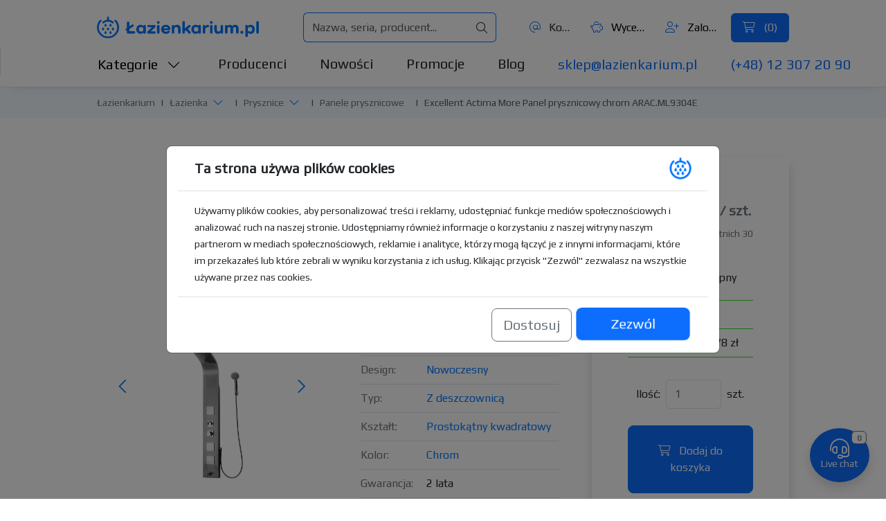

--- FILE ---
content_type: text/html; charset=utf-8
request_url: https://lazienkarium.pl/p/excellent-actima-more-panel-prysznicowy-natynkowy-chrom-arac-ml9304e
body_size: 27284
content:

<!DOCTYPE html>
<html prefix="og: http://ogp.me/ns#" lang="pl-pl" dir="ltr">
	<head>
		<meta charset="UTF-8">
		<meta name="viewport" content="width=device-width, initial-scale=1, user-scalable=no">

		<link rel="icon" href="/images/favicon/favicon-32x32.png" sizes="32x32">
		<link rel="icon" href="/images/favicon/favicon.svg" type="image/svg+xml">
		<link rel="apple-touch-icon" href="/images/favicon/apple-icon-180x180.png">
		<link rel="icon" href="/images/favicon/android-icon-36x36.png" sizes="36x36" type="image/png" density="0.75">
		<link rel="icon" href="/images/favicon/android-icon-48x48.png" sizes="48x48" type="image/png" density="1.0">
		<link rel="icon" href="/images/favicon/android-icon-72x72.png" sizes="72x72" type="image/png" density="1.5">
		<link rel="icon" href="/images/favicon/android-icon-96x96.png" sizes="96x96" type="image/png" density="2.0">
		<link rel="icon" href="/images/favicon/android-icon-144x144.png" sizes="144x144" type="image/png" density="3.0">
		<link rel="icon" href="/images/favicon/android-icon-192x192.png" sizes="192x192" type="image/png" density="4.0">
		
		<link href="https://fonts.googleapis.com/css2?family=Play&display=swap" rel="stylesheet">
		<link href="https://cdn.jsdelivr.net/npm/bootstrap@5.3.3/dist/css/bootstrap.min.css" rel="stylesheet" crossorigin="anonymous">
		<script src="https://cdn.jsdelivr.net/npm/bootstrap@5.3.3/dist/js/bootstrap.bundle.min.js" crossorigin="anonymous"></script>
		<link href="https://cdn.lazienkarium.pl/templates/ignisdev1/css/e2abdeefe7.css" rel="stylesheet">

		<link href="/templates/ignisdev1/css/general.css?v=1.0.39" rel="stylesheet">

		
		<script type="text/javascript" src="/templates/ignisdev1/js/template.js?v=1.0.39"></script>

				<link rel="stylesheet" href="https://cdn.jsdelivr.net/npm/lightgallery@2.8.2/css/lightgallery.css">
		<script src="https://cdn.jsdelivr.net/npm/lightgallery@2.8.2/lightgallery.min.js"></script>
		<script src="https://cdn.jsdelivr.net/npm/lightgallery@2.8.2/plugins/thumbnail/lg-thumbnail.min.js"></script>
		<script src="https://cdn.jsdelivr.net/npm/lightgallery@2.8.2/plugins/video/lg-video.min.js"></script>
		
		<script src="https://cdn.jsdelivr.net/npm/glider-js@1.7.7/glider.min.js"></script>

		
		<base href="https://lazienkarium.pl/p/excellent-actima-more-panel-prysznicowy-natynkowy-chrom-arac-ml9304e" />
	<meta http-equiv="content-type" content="text/html; charset=utf-8" />
	<meta name="robots" content="index, follow" />
	<meta name="description" content="Panel Prysznicowy Excellent Actima ARACML9304E - Kolor Chrom - Kształt Prostokątny-kwadratowy - Typ Z-deszczownicą - Atrakcyjna Cena Tylko na Łazienkarium.pl" />
	<title>Excellent Actima Panel Prysznicowy ARACML9304E - Lazienkarium.pl</title>
	<link rel="canonical" href="https://lazienkarium.pl/p/excellent-actima-more-panel-prysznicowy-natynkowy-chrom-arac-ml9304e" />
	<script type="application/ld+json">{"@context": "http://schema.org/","@type": "Product","name": "Excellent Actima More Panel prysznicowy chrom ARAC.ML9304E","image": ["https://cdn.lazienkarium.pl/images/files/excellent-actima-more-panel-prysznicowy-natynkowy-chrom-arac-ml9304e_1.jpg","https://cdn.lazienkarium.pl/images/files/excellent-actima-more-panel-prysznicowy-natynkowy-chrom-arac-ml9304e_3.jpg","https://cdn.lazienkarium.pl/images/files/excellent-actima-more-panel-prysznicowy-natynkowy-chrom-arac-ml9304e_2.jpg"],"description": "Panel Prysznicowy Excellent Actima ARACML9304E - Kolor Chrom - Kształt Prostokątny-kwadratowy - Typ Z-deszczownicą - Atrakcyjna Cena Tylko na Łazienkarium.pl","sku": "ARACML9304E","mpn": "5905133796507","brand": {"@type": "Brand","name": "Excellent"},"review": {"@type": "Review","reviewRating": {"@type": "Rating","ratingValue": "5","bestRating": "5"},"author": {"@type": "Person","name": "luk***@***.pl"}},"aggregateRating": {"@type": "AggregateRating","ratingValue": "5.00","reviewCount": "1"},"offers": {"@type": "Offer","url": "https://lazienkarium.pl/p/excellent-actima-more-panel-prysznicowy-natynkowy-chrom-arac-ml9304e","priceCurrency": "PLN","price": "1144","priceValidUntil": "2025-12-22","itemCondition": "http://schema.org/NewCondition","availability": "http://schema.org/InStock","seller": {"@type": "Organization","name": "Lazienkarium.pl"}}}</script>
	<script>gtag('event', 'product_visit', { 'send_to': 'G-9V4DFRBEKM', 'event_category': 'Page visits', 'event_label': "Excellent Actima More Panel prysznicowy chrom ARAC.ML9304E" });gtag('event', 'page_view', { 'send_to': 'AW-339234782', 'ecomm_pagetype': 'product', 'ecomm_prodid': "182492", 'ecomm_totalvalue': '1144' });if(typeof bb === 'function') { bb('productView', {'productId': '182492'}); }</script>


		<meta name="author" content="Ignisdev Ltd">

		<script src="https://www.googletagmanager.com/gtag/js?id=G-9V4DFRBEKM"></script>

			</head>
	<body>

<nav class="row px-xl-140px px-35px mx-0 navbar navbar-expand-lg bg-white" aria-label="Top menu">
	<div class="col-6 col-xl-3 px-0 order-0 order-lg-0">
		<a class="d-flex navbar-brand" href="https://lazienkarium.pl/" id="brandLogo">
			<img src="/images/lazienkarium.pl-logo.svg" alt="Łazienkarium.pl" class="img-fluid">
		</a>
	</div>

	<div class="col-6 col-xl-4 px-0 d-flex d-xl-none justify-content-end order-1">
		<button class="navbar-toggler collapsed" type="button" data-bs-toggle="collapse" data-bs-target="#navbarNav" aria-expanded="false">
			<span class="navbar-toggler-icon"></span>
		</button>
	</div>

    <div class="collapse navbar-collapse col-12 col-xl-4 px-0 order-2 order-lg-2" id="navbarNav">
		<div class="pt-4 pt-xl-0 d-flex flex-column flex-lg-row justify-content-center align-items-center justify-content-lg-end align-items-lg-center w-100">
			<button type="button" class="bg-transparent d-inline-block d-xl-none fs-6 align-items-center me-3" data-bs-toggle="modal" data-bs-target="#catsModal"><i class="fa-light fa-chart-bar me-2 text-primary"></i> Kategorie</button>
			<a class="text-decoration-none d-inline-block fs-6 text-dark text-truncate align-items-center me-3" title="Kontakt" href="https://lazienkarium.pl/kontakt"><i class="fa-light fa-at me-2 text-primary"></i> Kontakt</a>
			<button type="button" title="Wycena" class="bg-transparent d-inline-block fs-6 align-items-center text-truncate text-nowrap me-3" data-bs-toggle="modal" data-bs-target="#quoteModal"><i class="fa-light fa-piggy-bank me-2 text-primary"></i> Wycena (<span id="miniQuoteItemsCountTop" class="fc-laz-blue">0</span>)</button>
			<button type="button" title="Konto klienta" class="bg-transparent d-inline-block fs-6 align-items-center text-truncate text-nowrap me-3" data-bs-toggle="modal" data-bs-target="#loginModal"><i class="fa-light fa-user-plus me-2 text-primary"></i> Zaloguj się</button>
			<button type="button" title="Koszyk" class="btn btn-primary px-3 py-2 d-flex align-items-center d-none d-xl-block text-nowrap" data-bs-toggle="modal" data-bs-target="#cartModal">
				<i class="fa-light fa-cart-shopping  pe-2"></i> (<span id="miniCartItemsCountTop">0</span>)
			</button>
            <div class="d-flex d-xl-none flex-column justify-content-end align-items-center flex-fill mt-2">
            	<a href="mailto:sklep@lazienkarium.pl" class="fs-6 text-decoration-none text-primary me-xl-5">sklep@lazienkarium.pl</a>
            	<a href="tel:+48123072090" class="fs-6 text-decoration-none text-primary">(+48) 12 307 20 90</a>
            </div>
		</div>
	</div>
	
    <div class="col-12 col-xl-4 px-0 search-container d-flex justify-content-center order-3 order-lg-1 flex-grow-1">
        <div class="input-group d-flex align-items-center justify-content-between mx-lg-5">
        	<form class="d-flex flex-grow-1" id="search-form" action="https://lazienkarium.pl/wyszukiwarka" method="get" role="search">
            	<input placeholder="Nazwa, seria, producent..."  name="szukaj" value="" autocomplete="off" type="text" class="flex-grow-1 form-control search-input rounded-start-2" id="mainSearch">
        		<button type="button" id="idevAjaxClearTop" class="input-group-text d-none"><i class="fa-light fa-xmark"></i></button>
        		<button type="submit" class="input-group-text rounded-end-2"><i class="fa-light fa-magnifying-glass"></i></button>
        	</form>
        </div>
    </div>

	<div id="idevSearchResultsTopContainer" class="px-xl-140px px-35px idevScrollList position-absolute top-100 start-0 w-100 bg-white"></div>
</nav>

<nav class="subnavHeader-final-bg border-bottom pb-xl-3  d-none d-xl-block" aria-label="Główne menu">
<div class="container-flex subnavHeader px-xl-140px px-35px border-start">
    <div class="row pt-xl-2">
        <div class="col-xl-12 d-flex dropdown">
            <button type="button" class="ps-0 fs-5 me-5 bg-transparent idevDropdown-toggle text-nowrap" data-bs-toggle="dropdown" data-bs-auto-close="outside" aria-expanded="false" data-bs-offset="-2,16">Kategorie <i class="fa-light fa-chevron-down ms-2"></i></button>
			<div class="dropdown-menu w-75 rounded-0 p-4" id="mainNavCatMenu">
				<div class="row">
					<div class="col-xl-2">
						<ul class="nav nav-tabs flex-column nestedTabs0 border-0">
							<li class="nav-item"><a class="bg-transparent border-0 nav-link text-dark d-xl-inline-flex align-items-center active" href="https://lazienkarium.pl/lazienka" data-bs-toggle="tab" data-anchor="#catItem1"><i class="fa-light fa-fw fa-shower me-2"></i> Łazienka</a></li>
							<li class="nav-item"><a class="bg-transparent border-0 nav-link text-dark d-xl-inline-flex align-items-center" href="https://lazienkarium.pl/kuchnia" data-bs-toggle="tab" data-anchor="#catItem2"><i class="fa-light fa-fw fa-sink me-2"></i> Kuchnia</a></li>
							<li class="nav-item"><a class="bg-transparent border-0 nav-link text-dark d-xl-inline-flex align-items-center" href="https://lazienkarium.pl/ogrzewanie-energia" data-bs-toggle="tab" data-anchor="#catItem3"><i class="fa-light fa-fw fa-fire me-2"></i> Ogrzewanie</a></li>
							<li class="nav-item"><a class="bg-transparent border-0 nav-link text-dark d-xl-inline-flex align-items-center" href="https://lazienkarium.pl/dom" data-bs-toggle="tab" data-anchor="#catItem4"><i class="fa-light fa-fw fa-house-chimney me-2"></i> Dom</a></li>
							<li class="nav-item"><a class="bg-transparent border-0 nav-link text-dark d-xl-inline-flex align-items-center" href="https://lazienkarium.pl/plytki" data-bs-toggle="tab" data-anchor="#catItem5"><i class="fa-light fa-fw fa-square me-2"></i> Płytki</a></li>
							<li class="nav-item"><a class="bg-transparent border-0 nav-link text-dark d-xl-inline-flex align-items-center border-bottom pb-2" href="https://lazienkarium.pl/oswietlenie" data-bs-toggle="tab" data-anchor="#catItem6"><i class="fa-light fa-fw fa-lightbulb me-2"></i> Lampy</a></li>
													</ul>
					</div>
					<div class="col-xl-2">
						<div class="tab-content">
							<div class="tab-pane active" id="catItem1">
								<ul class="nav nav-tabs flex-column nestedTabs1 border-0">
									<li class="nav-item"><a class="bg-transparent border-0 nav-link text-dark d-xl-inline-block pt-2 pb-1 defaultTab active" href="https://lazienkarium.pl/baterie" data-bs-toggle="tab" data-anchor="#catItem1-1">Baterie</a></li>
									<li class="nav-item"><a class="bg-transparent border-0 nav-link text-dark d-xl-inline-block py-1" href="https://lazienkarium.pl/strefa-umywalek" data-bs-toggle="tab" data-anchor="#catItem1-2">Strefa umywalek</a></li>
									<li class="nav-item"><a class="bg-transparent border-0 nav-link text-dark d-xl-inline-block py-1" href="https://lazienkarium.pl/toalety" data-bs-toggle="tab" data-anchor="#catItem1-3">Toalety</a></li>
									<li class="nav-item"><a class="bg-transparent border-0 nav-link text-dark d-xl-inline-block py-1" href="https://lazienkarium.pl/bidety" data-bs-toggle="tab" data-anchor="#catItem1-4">Bidety</a></li>
									<li class="nav-item"><a class="bg-transparent border-0 nav-link text-dark d-xl-inline-block py-1" href="https://lazienkarium.pl/pisuary" data-bs-toggle="tab" data-anchor="#catItem1-5">Pisuary</a></li>
									<li class="nav-item"><a class="bg-transparent border-0 nav-link text-dark d-xl-inline-block py-1" href="https://lazienkarium.pl/wanny" data-bs-toggle="tab" data-anchor="#catItem1-6">Wanny</a></li>
									<li class="nav-item"><a class="bg-transparent border-0 nav-link text-dark d-xl-inline-block py-1" href="https://lazienkarium.pl/prysznice" data-bs-toggle="tab" data-anchor="#catItem1-7">Prysznice</a></li>
									<li class="nav-item"><a class="bg-transparent border-0 nav-link text-dark d-xl-inline-block py-1" href="https://lazienkarium.pl/meble-lazienkowe" data-bs-toggle="tab" data-anchor="#catItem1-8">Meble łazienkowe</a></li>
									<li class="nav-item"><a class="bg-transparent border-0 nav-link text-dark d-xl-inline-block py-1" href="https://lazienkarium.pl/akcesoria-lazienkowe" data-bs-toggle="tab" data-anchor="#catItem1-9">Akcesoria łazienkowe</a></li>
									<li class="nav-item"><a class="bg-transparent border-0 nav-link text-dark d-xl-inline-block py-1" href="https://lazienkarium.pl/kompletne-lazienki" data-bs-toggle="tab" data-anchor="#catItem1-10">Kompletne łazienki</a></li>
									<li class="nav-item"><a class="bg-transparent border-0 nav-link text-dark d-xl-inline-block py-1" href="https://lazienkarium.pl/nagradzane-produkty" data-bs-toggle="tab" data-anchor="#catItem1-11">Nagradzane produkty</a></li>
								</ul>
							</div>
							<div class="tab-pane" id="catItem2">
								<ul class="nav nav-tabs flex-column nestedTabs1 border-0">
									<li class="nav-item"><a class="bg-transparent border-0 nav-link text-dark d-xl-inline-block pt-2 pb-1 defaultTab" href="https://lazienkarium.pl/baterie-kuchenne" data-bs-toggle="tab" data-anchor="#catItem2-1">Baterie kuchenne</a></li>
									<li class="nav-item"><a class="bg-transparent border-0 nav-link text-dark d-xl-inline-block py-1" href="https://lazienkarium.pl/zlewozmywaki" data-bs-toggle="tab" data-anchor="#catItem2-2">Zlewozmywaki</a></li>
									<li class="nav-item"><a class="bg-transparent border-0 nav-link text-dark d-xl-inline-block py-1" href="https://lazienkarium.pl/mlynki-do-odpadow" data-bs-toggle="tab" data-anchor="#catItem2-3">Młynki do odpadów</a></li>
									<li class="nav-item"><a class="bg-transparent border-0 nav-link text-dark d-xl-inline-block py-1" href="https://lazienkarium.pl/pojemniki-i-sortowniki-na-odpady" data-bs-toggle="tab" data-anchor="#catItem2-4">Pojemniki i sortowniki na odpady</a></li>
									<li class="nav-item"><a class="bg-transparent border-0 nav-link text-dark d-xl-inline-block py-1" href="https://lazienkarium.pl/dodatki-do-kuchni" data-bs-toggle="tab" data-anchor="#catItem2-5">Dodatki do kuchni</a></li>
									<li class="nav-item"><a class="bg-transparent border-0 nav-link text-dark d-xl-inline-block py-1" href="https://lazienkarium.pl/urzadzenia-filtrujace" data-bs-toggle="tab" data-anchor="#catItem2-6">Urządzenia filtrujące</a></li>
									<li class="nav-item"><a class="bg-transparent border-0 nav-link text-dark d-xl-inline-block py-1" href="https://lazienkarium.pl/okapy" data-bs-toggle="tab" data-anchor="#catItem2-7">Okapy</a></li>
									<li class="nav-item"><a class="bg-transparent border-0 nav-link text-dark d-xl-inline-block py-1" href="https://lazienkarium.pl/piekarniki" data-bs-toggle="tab" data-anchor="#catItem2-8">Piekarniki</a></li>
									<li class="nav-item"><a class="bg-transparent border-0 nav-link text-dark d-xl-inline-block py-1" href="https://lazienkarium.pl/kuchenki-mikrofalowe" data-bs-toggle="tab" data-anchor="#catItem2-9">Kuchenki mikrofalowe</a></li>
									<li class="nav-item"><a class="bg-transparent border-0 nav-link text-dark d-xl-inline-block py-1" href="https://lazienkarium.pl/zmywarki" data-bs-toggle="tab" data-anchor="#catItem2-10">Zmywarki</a></li>
									<li class="nav-item"><a class="bg-transparent border-0 nav-link text-dark d-xl-inline-block py-1" href="https://lazienkarium.pl/kuchenki" data-bs-toggle="tab" data-anchor="#catItem2-11">Kuchenki</a></li>
									<li class="nav-item"><a class="bg-transparent border-0 nav-link text-dark d-xl-inline-block py-1" href="https://lazienkarium.pl/plyty-grzewcze" data-bs-toggle="tab" data-anchor="#catItem2-12">Płyty grzewcze</a></li>
									<li class="nav-item"><a class="bg-transparent border-0 nav-link text-dark d-xl-inline-block py-1" href="https://lazienkarium.pl/chlodziarko-zamrazarki" data-bs-toggle="tab" data-anchor="#catItem2-13">Chłodziarko-zamrażarki</a></li>
								</ul>
							</div>
							<div class="tab-pane" id="catItem3">
								<ul class="nav nav-tabs flex-column nestedTabs1 border-0">
									<li class="nav-item"><a class="bg-transparent border-0 nav-link text-dark d-xl-inline-block pt-2 pb-1 defaultTab" href="https://lazienkarium.pl/grzejniki" data-bs-toggle="tab" data-anchor="#catItem3-1">Grzejniki</a></li>
									<li class="nav-item"><a class="bg-transparent border-0 nav-link text-dark d-xl-inline-block py-1" href="https://lazienkarium.pl/ogrzewanie-podlogowe" data-bs-toggle="tab" data-anchor="#catItem3-2">Ogrzewanie podłogowe</a></li>
									<li class="nav-item"><a class="bg-transparent border-0 nav-link text-dark d-xl-inline-block py-1" href="https://lazienkarium.pl/piece-centralnego-ogrzewania" data-bs-toggle="tab" data-anchor="#catItem3-3">Piece centralnego ogrzewania</a></li>
									<li class="nav-item"><a class="bg-transparent border-0 nav-link text-dark d-xl-inline-block py-1" href="https://lazienkarium.pl/pompy-ciepla" data-bs-toggle="tab" data-anchor="#catItem3-4">Pompy ciepła</a></li>
									<li class="nav-item"><a class="bg-transparent border-0 nav-link text-dark d-xl-inline-block py-1" href="https://lazienkarium.pl/przeplywowe-podgrzewacze-wody" data-bs-toggle="tab" data-anchor="#catItem3-5">Przepływowe podgrzewacze wody</a></li>
									<li class="nav-item"><a class="bg-transparent border-0 nav-link text-dark d-xl-inline-block py-1" href="https://lazienkarium.pl/zbiorniki-na-wode-uzytkowa" data-bs-toggle="tab" data-anchor="#catItem3-6">Zbiorniki na wodę użytkową</a></li>
									<li class="nav-item"><a class="bg-transparent border-0 nav-link text-dark d-xl-inline-block py-1" href="https://lazienkarium.pl/wyposazenie-kotlowni" data-bs-toggle="tab" data-anchor="#catItem3-7">Wyposażenie kotłowni</a></li>
									<li class="nav-item"><a class="bg-transparent border-0 nav-link text-dark d-xl-inline-block py-1" href="https://lazienkarium.pl/zmiekczacze-wody" data-bs-toggle="tab" data-anchor="#catItem3-8">Zmiękczacze wody</a></li>
									<li class="nav-item"><a class="bg-transparent border-0 nav-link text-dark d-xl-inline-block py-1" href="https://lazienkarium.pl/rekuperatory" data-bs-toggle="tab" data-anchor="#catItem3-9">Rekuperatory</a></li>
									<li class="nav-item"><a class="bg-transparent border-0 nav-link text-dark d-xl-inline-block py-1" href="https://lazienkarium.pl/nagrzewnice" data-bs-toggle="tab" data-anchor="#catItem3-10">Nagrzewnice</a></li>
									<li class="nav-item"><a class="bg-transparent border-0 nav-link text-dark d-xl-inline-block py-1" href="https://lazienkarium.pl/kurtyny-powietrzne" data-bs-toggle="tab" data-anchor="#catItem3-11">Kurtyny powietrzne</a></li>
									<li class="nav-item"><a class="bg-transparent border-0 nav-link text-dark d-xl-inline-block py-1" href="https://lazienkarium.pl/kolektory-sloneczne" data-bs-toggle="tab" data-anchor="#catItem3-12">Kolektory słoneczne</a></li>
								</ul>
							</div>
							<div class="tab-pane" id="catItem4">
								<ul class="nav nav-tabs flex-column nestedTabs1 border-0">
									<li class="nav-item"><a class="bg-transparent border-0 nav-link text-dark d-xl-inline-block pt-2 pb-1 defaultTab" href="https://lazienkarium.pl/oczyszczacze-powietrza" data-bs-toggle="tab" data-anchor="#catItem4-1">Oczyszczacze powietrza</a></li>
									<li class="nav-item"><a class="bg-transparent border-0 nav-link text-dark d-xl-inline-block py-1" href="https://lazienkarium.pl/meble-biurowe" data-bs-toggle="tab" data-anchor="#catItem4-2">Meble biurowe</a></li>
									<li class="nav-item"><a class="bg-transparent border-0 nav-link text-dark d-xl-inline-block py-1" href="https://lazienkarium.pl/meble-do-sypialni" data-bs-toggle="tab" data-anchor="#catItem4-3">Meble do sypialni</a></li>
									<li class="nav-item"><a class="bg-transparent border-0 nav-link text-dark d-xl-inline-block py-1" href="https://lazienkarium.pl/meble-do-przedpokoju" data-bs-toggle="tab" data-anchor="#catItem4-4">Meble do przedpokoju</a></li>
									<li class="nav-item"><a class="bg-transparent border-0 nav-link text-dark d-xl-inline-block py-1" href="https://lazienkarium.pl/meble-salonowe" data-bs-toggle="tab" data-anchor="#catItem4-5">Meble salonowe</a></li>
									<li class="nav-item"><a class="bg-transparent border-0 nav-link text-dark d-xl-inline-block py-1" href="https://lazienkarium.pl/meble-ogrodowe" data-bs-toggle="tab" data-anchor="#catItem4-6">Meble ogrodowe</a></li>
									<li class="nav-item"><a class="bg-transparent border-0 nav-link text-dark d-xl-inline-block py-1" href="https://lazienkarium.pl/materace" data-bs-toggle="tab" data-anchor="#catItem4-7">Materace</a></li>
									<li class="nav-item"><a class="bg-transparent border-0 nav-link text-dark d-xl-inline-block py-1" href="https://lazienkarium.pl/odkurzacze" data-bs-toggle="tab" data-anchor="#catItem4-8">Odkurzacze</a></li>
									<li class="nav-item"><a class="bg-transparent border-0 nav-link text-dark d-xl-inline-block py-1" href="https://lazienkarium.pl/ekrany-ochronne" data-bs-toggle="tab" data-anchor="#catItem4-9">Ekrany ochronne</a></li>
									<li class="nav-item"><a class="bg-transparent border-0 nav-link text-dark d-xl-inline-block py-1" href="https://lazienkarium.pl/artykuly-do-dezynfekcji" data-bs-toggle="tab" data-anchor="#catItem4-10">Artykuły do dezynfekcji</a></li>
									<li class="nav-item"><a class="bg-transparent border-0 nav-link text-dark d-xl-inline-block py-1" href="https://lazienkarium.pl/klimatyzatory" data-bs-toggle="tab" data-anchor="#catItem4-11">Klimatyzatory</a></li>
									<li class="nav-item"><a class="bg-transparent border-0 nav-link text-dark d-xl-inline-block py-1" href="https://lazienkarium.pl/wycieraczki-zewnetrzne" data-bs-toggle="tab" data-anchor="#catItem4-12">Wycieraczki zewnętrzne</a></li>
									<li class="nav-item"><a class="bg-transparent border-0 nav-link text-dark d-xl-inline-block py-1" href="https://lazienkarium.pl/akcesoria-budowlane" data-bs-toggle="tab" data-anchor="#catItem4-13">Akcesoria budowlane</a></li>
								</ul>
							</div>
							<div class="tab-pane" id="catItem5">
								<ul class="nav nav-tabs flex-column nestedTabs1 border-0">
									<li class="nav-item"><a class="bg-transparent border-0 nav-link text-dark d-xl-inline-block pt-2 pb-1 defaultTab" href="https://lazienkarium.pl/plytki-ceramiczne" data-bs-toggle="tab" data-anchor="#catItem5-1">Płytki ceramiczne</a></li>
									<li class="nav-item"><a class="bg-transparent border-0 nav-link text-dark d-xl-inline-block py-1" href="https://lazienkarium.pl/mozaiki" data-bs-toggle="tab" data-anchor="#catItem5-2">Mozaiki</a></li>
									<li class="nav-item"><a class="bg-transparent border-0 nav-link text-dark d-xl-inline-block py-1" href="https://lazienkarium.pl/plytki-drewnopodobne" data-bs-toggle="tab" data-anchor="#catItem5-3">Płytki drewnopodobne</a></li>
									<li class="nav-item"><a class="bg-transparent border-0 nav-link text-dark d-xl-inline-block py-1" href="https://lazienkarium.pl/plytki-heksagonalne" data-bs-toggle="tab" data-anchor="#catItem5-4">Płytki heksagonalne</a></li>
									<li class="nav-item"><a class="bg-transparent border-0 nav-link text-dark d-xl-inline-block py-1" href="https://lazienkarium.pl/plytki-wielkoformatowe" data-bs-toggle="tab" data-anchor="#catItem5-5">Płytki wielkoformatowe</a></li>
									<li class="nav-item"><a class="bg-transparent border-0 nav-link text-dark d-xl-inline-block py-1" href="https://lazienkarium.pl/plytki-patchwork" data-bs-toggle="tab" data-anchor="#catItem5-6">Płytki patchwork</a></li>
									<li class="nav-item"><a class="bg-transparent border-0 nav-link text-dark d-xl-inline-block py-1" href="https://lazienkarium.pl/kamien" data-bs-toggle="tab" data-anchor="#catItem5-7">Kamień</a></li>
									<li class="nav-item"><a class="bg-transparent border-0 nav-link text-dark d-xl-inline-block py-1" href="https://lazienkarium.pl/kleje" data-bs-toggle="tab" data-anchor="#catItem5-8">Kleje</a></li>
									<li class="nav-item"><a class="bg-transparent border-0 nav-link text-dark d-xl-inline-block py-1" href="https://lazienkarium.pl/fugi" data-bs-toggle="tab" data-anchor="#catItem5-9">Fugi i impregnaty</a></li>
									<li class="nav-item"><a class="bg-transparent border-0 nav-link text-dark d-xl-inline-block py-1" href="https://lazienkarium.pl/silikony" data-bs-toggle="tab" data-anchor="#catItem5-10">Silikony</a></li>
								</ul>
							</div>
							<div class="tab-pane" id="catItem6">
								<ul class="nav nav-tabs flex-column nestedTabs1 border-0">
									<li class="nav-item"><a class="bg-transparent border-0 nav-link text-dark d-xl-inline-block pt-2 pb-1 defaultTab" href="https://lazienkarium.pl/oswietlenie-lazienkowe" data-bs-toggle="tab" data-anchor="#catItem6-1">Oświetlenie łazienkowe</a></li>
									<li class="nav-item"><a class="bg-transparent border-0 nav-link text-dark d-xl-inline-block py-1" href="https://lazienkarium.pl/wlaczniki-i-gniazdka" data-bs-toggle="tab" data-anchor="#catItem6-2">Włączniki i gniazdka</a></li>
									<li class="nav-item"><a class="bg-transparent border-0 nav-link text-dark d-xl-inline-block py-1" href="https://lazienkarium.pl/lampy-wiszace" data-bs-toggle="tab" data-anchor="#catItem6-3">Lampy wiszące</a></li>
									<li class="nav-item"><a class="bg-transparent border-0 nav-link text-dark d-xl-inline-block py-1" href="https://lazienkarium.pl/lampy-stojace" data-bs-toggle="tab" data-anchor="#catItem6-4">Lampy stojące</a></li>
									<li class="nav-item"><a class="bg-transparent border-0 nav-link text-dark d-xl-inline-block py-1" href="https://lazienkarium.pl/lampy-biurowe" data-bs-toggle="tab" data-anchor="#catItem6-5">Lampy biurowe</a></li>
									<li class="nav-item"><a class="bg-transparent border-0 nav-link text-dark d-xl-inline-block py-1" href="https://lazienkarium.pl/lampy-stolowe" data-bs-toggle="tab" data-anchor="#catItem6-6">Lampy stołowe</a></li>
									<li class="nav-item"><a class="bg-transparent border-0 nav-link text-dark d-xl-inline-block py-1" href="https://lazienkarium.pl/kinkiety" data-bs-toggle="tab" data-anchor="#catItem6-7">Kinkiety</a></li>
									<li class="nav-item"><a class="bg-transparent border-0 nav-link text-dark d-xl-inline-block py-1" href="https://lazienkarium.pl/reflektory-i-spoty" data-bs-toggle="tab" data-anchor="#catItem6-8">Reflektory i spoty</a></li>
									<li class="nav-item"><a class="bg-transparent border-0 nav-link text-dark d-xl-inline-block py-1" href="https://lazienkarium.pl/systemy-linkowe" data-bs-toggle="tab" data-anchor="#catItem6-9">Systemy linkowe</a></li>
									<li class="nav-item"><a class="bg-transparent border-0 nav-link text-dark d-xl-inline-block py-1" href="https://lazienkarium.pl/systemy-szynowe" data-bs-toggle="tab" data-anchor="#catItem6-10">Systemy szynowe</a></li>
									<li class="nav-item"><a class="bg-transparent border-0 nav-link text-dark d-xl-inline-block py-1" href="https://lazienkarium.pl/lampy-sufitowe" data-bs-toggle="tab" data-anchor="#catItem6-11">Lampy sufitowe</a></li>
									<li class="nav-item"><a class="bg-transparent border-0 nav-link text-dark d-xl-inline-block py-1" href="https://lazienkarium.pl/lampy-ogrodowe" data-bs-toggle="tab" data-anchor="#catItem6-12">Lampy ogrodowe</a></li>
								</ul>
							</div>
														<div class="tab-pane" id="catItem8">

							</div>
						</div>
					</div>
					<div class="col-xl-8">
						<div class="tab-content">
							<div class="tab-pane active" id="catItem1-1">
								<ul class="nav flex-column nestedTabs2 border-0">
									<li class="nav-item"><a class="bg-transparent border-0 nav-link text-dark pt-2 pb-1" href="https://lazienkarium.pl/baterie-umywalkowe">Baterie umywalkowe</a></li>
									<li class="nav-item"><a class="bg-transparent border-0 nav-link text-dark py-1" href="https://lazienkarium.pl/baterie-bidetowe">Baterie bidetowe</a></li>
									<li class="nav-item"><a class="bg-transparent border-0 nav-link text-dark py-1" href="https://lazienkarium.pl/baterie-bidette">Baterie bidette</a></li>
									<li class="nav-item"><a class="bg-transparent border-0 nav-link text-dark py-1" href="https://lazienkarium.pl/baterie-wannowe-natynkowe">Baterie wannowe natynkowe</a></li>
									<li class="nav-item"><a class="bg-transparent border-0 nav-link text-dark py-1" href="https://lazienkarium.pl/baterie-prysznicowe-natynkowe">Baterie prysznicowe natynkowe</a></li>
									<li class="nav-item"><a class="bg-transparent border-0 nav-link text-dark py-1" href="https://lazienkarium.pl/baterie-wannowo-prysznicowe-podtynkowe">Baterie wannowo-prysznicowe podtynkowe</a></li>
									<li class="nav-item"><a class="bg-transparent border-0 nav-link text-dark py-1" href="https://lazienkarium.pl/baterie-nawannowe">Baterie nawannowe</a></li>
									<li class="nav-item"><a class="bg-transparent border-0 nav-link text-dark py-1" href="https://lazienkarium.pl/baterie-wannowe-wolnostojace">Baterie wannowe wolnostojące</a></li>
									<li class="nav-item"><a class="bg-transparent border-0 nav-link text-dark py-1" href="https://lazienkarium.pl/zawory-przelaczajace">Zawory przełączające</a></li>
									<li class="nav-item"><a class="bg-transparent border-0 nav-link text-dark py-1" href="https://lazienkarium.pl/wylewki-do-baterii">Wylewki do baterii</a></li>
									<li class="nav-item"><a class="bg-transparent border-0 nav-link text-dark py-1" href="https://lazienkarium.pl/elementy-podtynkowe-do-baterii">Elementy podtynkowe do baterii</a></li>
									<li class="nav-item"><a class="bg-transparent border-0 nav-link text-dark py-1" href="https://lazienkarium.pl/baterie-akcesoria">Baterie - akcesoria</a></li>
									<li class="nav-item"><a class="bg-transparent border-0 nav-link text-dark py-1" href="https://lazienkarium.pl/baterie-zawory-katowe">Baterie - zawory kątowe</a></li>
									<li class="nav-item"><a class="bg-transparent border-0 nav-link text-dark py-1" href="https://lazienkarium.pl/zawory-ogrodowe">Zawory ogrodowe</a></li>
								</ul>
							</div>
							<div class="tab-pane" id="catItem1-2">
								<ul class="nav flex-column nestedTabs2 border-0">
									<li class="nav-item"><a class="bg-transparent border-0 nav-link text-dark pt-2 pb-1" href="https://lazienkarium.pl/umywalki-modele">Umywalki</a></li>
									<li class="nav-item"><a class="bg-transparent border-0 nav-link text-dark py-1" href="https://lazienkarium.pl/umywalki-z-szafka">Umywalki z szafką</a></li>
									<li class="nav-item"><a class="bg-transparent border-0 nav-link text-dark py-1" href="https://lazienkarium.pl/syfony-do-umywalek">Syfony do umywalek</a></li>
									<li class="nav-item"><a class="bg-transparent border-0 nav-link text-dark py-1" href="https://lazienkarium.pl/korki-do-umywalek">Korki do umywalek</a></li>
									<li class="nav-item"><a class="bg-transparent border-0 nav-link text-dark py-1" href="https://lazienkarium.pl/polpostumenty">Półpostumenty</a></li>
									<li class="nav-item"><a class="bg-transparent border-0 nav-link text-dark py-1" href="https://lazienkarium.pl/postumenty">Postumenty</a></li>
									<li class="nav-item"><a class="bg-transparent border-0 nav-link text-dark py-1" href="https://lazienkarium.pl/stelaze-do-umywalek">Stelaże do umywalek</a></li>
									<li class="nav-item"><a class="bg-transparent border-0 nav-link text-dark py-1" href="https://lazienkarium.pl/akcesoria-umywalki">Akcesoria - umywalki</a></li>
								</ul>
							</div>
							<div class="tab-pane" id="catItem1-3">
								<ul class="nav flex-column nestedTabs2 border-0">
									<li class="nav-item"><a class="bg-transparent border-0 nav-link text-dark pt-2 pb-1" href="https://lazienkarium.pl/miski-wc">Toalety WC wiszące</a></li>
									<li class="nav-item"><a class="bg-transparent border-0 nav-link text-dark py-1" href="https://lazienkarium.pl/miski-wc-stojace">Toalety WC stojące</a></li>
									<li class="nav-item"><a class="bg-transparent border-0 nav-link text-dark py-1" href="https://lazienkarium.pl/deski-sedesowe">Deski sedesowe</a></li>
									<li class="nav-item"><a class="bg-transparent border-0 nav-link text-dark py-1" href="https://lazienkarium.pl/toalety-i-deski-myjace">Toalety i deski myjące</a></li>
									<li class="nav-item"><a class="bg-transparent border-0 nav-link text-dark py-1" href="https://lazienkarium.pl/stelaze-do-wc">Stelaże do WC</a></li>
									<li class="nav-item"><a class="bg-transparent border-0 nav-link text-dark py-1" href="https://lazienkarium.pl/przyciski-splukujace">Przyciski spłukujące</a></li>
									<li class="nav-item"><a class="bg-transparent border-0 nav-link text-dark py-1" href="https://lazienkarium.pl/spluczki">Spłuczki</a></li>
									<li class="nav-item"><a class="bg-transparent border-0 nav-link text-dark py-1" href="https://lazienkarium.pl/wc-akcesoria">WC akcesoria</a></li>
								</ul>
							</div>
							<div class="tab-pane" id="catItem1-4">
								<ul class="nav flex-column nestedTabs2 border-0">
									<li class="nav-item"><a class="bg-transparent border-0 nav-link text-dark pt-2 pb-1" href="https://lazienkarium.pl/bidety-podkategoria">Bidety</a></li>
									<li class="nav-item"><a class="bg-transparent border-0 nav-link text-dark py-1" href="https://lazienkarium.pl/deski-bidetowe">Deski bidetowe</a></li>
									<li class="nav-item"><a class="bg-transparent border-0 nav-link text-dark py-1" href="https://lazienkarium.pl/stelaze-do-bidetow">Stelaże do bidetów</a></li>
									<li class="nav-item"><a class="bg-transparent border-0 nav-link text-dark py-1" href="https://lazienkarium.pl/stelaze-podtynkowe-do-bidetow-akcesoria">Stelaże podtynkowe do bidetów - akcesoria</a></li>
									<li class="nav-item"><a class="bg-transparent border-0 nav-link text-dark py-1" href="https://lazienkarium.pl/syfony-do-bidetow">Syfony do bidetów</a></li>
								</ul>
							</div>
							<div class="tab-pane" id="catItem1-5">
								<ul class="nav flex-column nestedTabs2 border-0">
									<li class="nav-item"><a class="bg-transparent border-0 nav-link text-dark pt-2 pb-1" href="https://lazienkarium.pl/pisuary-podkategoria">Pisuary</a></li>
									<li class="nav-item"><a class="bg-transparent border-0 nav-link text-dark py-1" href="https://lazienkarium.pl/deski-do-pisuarow">Deski do pisuarów</a></li>
									<li class="nav-item"><a class="bg-transparent border-0 nav-link text-dark py-1" href="https://lazienkarium.pl/przyciski-splukujace-do-pisuarow">Przyciski spłukujące do pisuarów</a></li>
									<li class="nav-item"><a class="bg-transparent border-0 nav-link text-dark py-1" href="https://lazienkarium.pl/stelaze-podtynkowe-do-pisuarow">Stelaże podtynkowe do pisuarów</a></li>
									<li class="nav-item"><a class="bg-transparent border-0 nav-link text-dark py-1" href="https://lazienkarium.pl/stelaze-podtynkowe-do-pisuarow-akcesoria">Stelaże podtynkowe do pisuarów - akcesoria</a></li>
									<li class="nav-item"><a class="bg-transparent border-0 nav-link text-dark py-1" href="https://lazienkarium.pl/elementy-montazowe-do-pisuarow">Elementy montażowe do pisuarów</a></li>
									<li class="nav-item"><a class="bg-transparent border-0 nav-link text-dark py-1" href="https://lazienkarium.pl/syfony-do-pisuarow">Syfony do pisuarów</a></li>
								</ul>
							</div>
							<div class="tab-pane" id="catItem1-6">
								<ul class="nav flex-column nestedTabs2 border-0">
									<li class="nav-item"><a class="bg-transparent border-0 nav-link text-dark pt-2 pb-1" href="https://lazienkarium.pl/wanny-prostokatne">Wanny prostokątne</a></li>
									<li class="nav-item"><a class="bg-transparent border-0 nav-link text-dark py-1" href="https://lazienkarium.pl/wanny-okragle-owalne">Wanny okrągłe-owalne</a></li>
									<li class="nav-item"><a class="bg-transparent border-0 nav-link text-dark py-1" href="https://lazienkarium.pl/wanny-narozne">Wanny narożne</a></li>
									<li class="nav-item"><a class="bg-transparent border-0 nav-link text-dark py-1" href="https://lazienkarium.pl/wanny-szesciokatne-i-osmiokatne">Wanny sześciokątne i ośmiokątne</a></li>
									<li class="nav-item"><a class="bg-transparent border-0 nav-link text-dark py-1" href="https://lazienkarium.pl/wanny-wolnostojace">Wanny wolnostojące</a></li>
									<li class="nav-item"><a class="bg-transparent border-0 nav-link text-dark py-1" href="https://lazienkarium.pl/wanny-z-hydromasazem">Wanny z hydromasażem</a></li>
									<li class="nav-item"><a class="bg-transparent border-0 nav-link text-dark py-1" href="https://lazienkarium.pl/wanny-dla-niepelnosprawnych">Wanny dla niepełnosprawnych</a></li>
									<li class="nav-item"><a class="bg-transparent border-0 nav-link text-dark py-1" href="https://lazienkarium.pl/baseny">Baseny</a></li>
									<li class="nav-item"><a class="bg-transparent border-0 nav-link text-dark py-1" href="https://lazienkarium.pl/parawany-nawannowe">Parawany nawannowe</a></li>
									<li class="nav-item"><a class="bg-transparent border-0 nav-link text-dark py-1" href="https://lazienkarium.pl/wanny-z-parawanem">Wanny z parawanem</a></li>
									<li class="nav-item"><a class="bg-transparent border-0 nav-link text-dark py-1" href="https://lazienkarium.pl/wanny-akcesoria">Wanny - akcesoria</a></li>
									<li class="nav-item"><a class="bg-transparent border-0 nav-link text-dark py-1" href="https://lazienkarium.pl/syfony-wannowe">Syfony wannowe</a></li>
									<li class="nav-item"><a class="bg-transparent border-0 nav-link text-dark py-1" href="https://lazienkarium.pl/obudowy-do-wanien">Obudowy do wanien</a></li>
								</ul>
							</div>
							<div class="tab-pane" id="catItem1-7">
								<ul class="nav flex-column nestedTabs2 border-0">
									<li class="nav-item"><a class="bg-transparent border-0 nav-link text-dark pt-2 pb-1" href="https://lazienkarium.pl/kabiny-prysznicowe">Kabiny prysznicowe</a></li>
									<li class="nav-item"><a class="bg-transparent border-0 nav-link text-dark py-1" href="https://lazienkarium.pl/drzwi-prysznicowe">Drzwi prysznicowe</a></li>
									<li class="nav-item"><a class="bg-transparent border-0 nav-link text-dark py-1" href="https://lazienkarium.pl/scianki-prysznicowe-i-walk-in">Ścianki prysznicowe i walk-in</a></li>
									<li class="nav-item"><a class="bg-transparent border-0 nav-link text-dark py-1" href="https://lazienkarium.pl/kabiny-z-hydromasazem">Kabiny z hydromasażem</a></li>
									<li class="nav-item"><a class="bg-transparent border-0 nav-link text-dark py-1" href="https://lazienkarium.pl/odplywy-prysznicowe">Odpływy prysznicowe</a></li>
									<li class="nav-item"><a class="bg-transparent border-0 nav-link text-dark py-1" href="https://lazienkarium.pl/brodziki">Brodziki</a></li>
									<li class="nav-item"><a class="bg-transparent border-0 nav-link text-dark py-1" href="https://lazienkarium.pl/zestawy-prysznicowe-z-bateria">Zestawy prysznicowe z baterią</a></li>
									<li class="nav-item"><a class="bg-transparent border-0 nav-link text-dark py-1" href="https://lazienkarium.pl/panele-prysznicowe">Panele prysznicowe</a></li>
									<li class="nav-item"><a class="bg-transparent border-0 nav-link text-dark py-1" href="https://lazienkarium.pl/deszczownice">Deszczownice</a></li>
									<li class="nav-item"><a class="bg-transparent border-0 nav-link text-dark py-1" href="https://lazienkarium.pl/siedziska-prysznicowe">Siedziska prysznicowe</a></li>
									<li class="nav-item"><a class="bg-transparent border-0 nav-link text-dark py-1" href="https://lazienkarium.pl/zestawy-prysznicowe">Zestawy prysznicowe</a></li>
									<li class="nav-item"><a class="bg-transparent border-0 nav-link text-dark py-1" href="https://lazienkarium.pl/sluchawki-prysznicowe">Słuchawki prysznicowe</a></li>
									<li class="nav-item"><a class="bg-transparent border-0 nav-link text-dark py-1" href="https://lazienkarium.pl/drazki-prysznicowe">Drążki prysznicowe</a></li>
									<li class="nav-item"><a class="bg-transparent border-0 nav-link text-dark py-1" href="https://lazienkarium.pl/ramiona-do-deszczownic">Ramiona do deszczownic</a></li>
									<li class="nav-item"><a class="bg-transparent border-0 nav-link text-dark py-1" href="https://lazienkarium.pl/syfony-do-brodzikow">Syfony do brodzików</a></li>
									<li class="nav-item"><a class="bg-transparent border-0 nav-link text-dark py-1" href="https://lazienkarium.pl/obudowy-do-brodzikow">Obudowy do brodzików</a></li>
									<li class="nav-item"><a class="bg-transparent border-0 nav-link text-dark py-1" href="https://lazienkarium.pl/brodziki-akcesoria">Brodziki - akcesoria</a></li>
									<li class="nav-item"><a class="bg-transparent border-0 nav-link text-dark py-1" href="https://lazienkarium.pl/prysznice-akcesoria">Prysznice - akcesoria</a></li>
									<li class="nav-item"><a class="bg-transparent border-0 nav-link text-dark py-1" href="https://lazienkarium.pl/odplywy-akcesoria">Odpływy - akcesoria</a></li>
									<li class="nav-item"><a class="bg-transparent border-0 nav-link text-dark py-1" href="https://lazienkarium.pl/weze-prysznicowe">Węże prysznicowe</a></li>
									<li class="nav-item"><a class="bg-transparent border-0 nav-link text-dark py-1" href="https://lazienkarium.pl/dysze-prysznicowe">Dysze prysznicowe</a></li>
									<li class="nav-item"><a class="bg-transparent border-0 nav-link text-dark py-1" href="https://lazienkarium.pl/przylacza-weza">Przyłącza węża</a></li>
									<li class="nav-item"><a class="bg-transparent border-0 nav-link text-dark py-1" href="https://lazienkarium.pl/uchwyty-do-sluchawki-prysznicowej">Uchwyty do słuchawki prysznicowej</a></li>
								</ul>
							</div>
							<div class="tab-pane" id="catItem1-8">
								<ul class="nav flex-column nestedTabs2 border-0">
									<li class="nav-item"><a class="bg-transparent border-0 nav-link text-dark pt-2 pb-1" href="https://lazienkarium.pl/szafki">Szafki</a></li>
									<li class="nav-item"><a class="bg-transparent border-0 nav-link text-dark py-1" href="https://lazienkarium.pl/polki">Półki</a></li>
									<li class="nav-item"><a class="bg-transparent border-0 nav-link text-dark py-1" href="https://lazienkarium.pl/blaty">Blaty</a></li>
									<li class="nav-item"><a class="bg-transparent border-0 nav-link text-dark py-1" href="https://lazienkarium.pl/konsole-pod-umywalke">Konsole pod umywalkę</a></li>
									<li class="nav-item"><a class="bg-transparent border-0 nav-link text-dark py-1" href="https://lazienkarium.pl/lustra">Lustra</a></li>
									<li class="nav-item"><a class="bg-transparent border-0 nav-link text-dark py-1" href="https://lazienkarium.pl/meble-lazienkowe-akcesoria">Meble łazienkowe - akcesoria</a></li>
								</ul>
							</div>
							<div class="tab-pane" id="catItem1-9">
								<ul class="nav flex-column nestedTabs2 border-0">
									<li class="nav-item"><a class="bg-transparent border-0 nav-link text-dark pt-2 pb-1" href="https://lazienkarium.pl/akcesoria-dla-niepelnosprawnych">Akcesoria dla niepełnosprawnych</a></li>
									<li class="nav-item"><a class="bg-transparent border-0 nav-link text-dark py-1" href="https://lazienkarium.pl/dozowniki">Dozowniki</a></li>
									<li class="nav-item"><a class="bg-transparent border-0 nav-link text-dark py-1" href="https://lazienkarium.pl/dywaniki-lazienkowe">Dywaniki łazienkowe</a></li>
									<li class="nav-item"><a class="bg-transparent border-0 nav-link text-dark py-1" href="https://lazienkarium.pl/kosze-na-smieci">Kosze na śmieci</a></li>
									<li class="nav-item"><a class="bg-transparent border-0 nav-link text-dark py-1" href="https://lazienkarium.pl/lusterka-kosmetyczne">Lusterka kosmetyczne</a></li>
									<li class="nav-item"><a class="bg-transparent border-0 nav-link text-dark py-1" href="https://lazienkarium.pl/maty-antyposlizgowe">Maty antypoślizgowe</a></li>
									<li class="nav-item"><a class="bg-transparent border-0 nav-link text-dark py-1" href="https://lazienkarium.pl/mydelniczki">Mydelniczki</a></li>
									<li class="nav-item"><a class="bg-transparent border-0 nav-link text-dark py-1" href="https://lazienkarium.pl/pojemniki-kubki">Pojemniki, kubki</a></li>
									<li class="nav-item"><a class="bg-transparent border-0 nav-link text-dark py-1" href="https://lazienkarium.pl/pozostale-dodatki">Pozostałe dodatki</a></li>
									<li class="nav-item"><a class="bg-transparent border-0 nav-link text-dark py-1" href="https://lazienkarium.pl/polki-koszyki-pod-prysznic">Półki, koszyki pod prysznic</a></li>
									<li class="nav-item"><a class="bg-transparent border-0 nav-link text-dark py-1" href="https://lazienkarium.pl/szczotki-do-wc">Szczotki do wc</a></li>
									<li class="nav-item"><a class="bg-transparent border-0 nav-link text-dark py-1" href="https://lazienkarium.pl/srodki-czyszczace">Środki czyszczące</a></li>
									<li class="nav-item"><a class="bg-transparent border-0 nav-link text-dark py-1" href="https://lazienkarium.pl/wieszaki-na-papier">Wieszaki na papier</a></li>
									<li class="nav-item"><a class="bg-transparent border-0 nav-link text-dark py-1" href="https://lazienkarium.pl/wieszaki-uchwyty-haczyki">Wieszaki, uchwyty, haczyki</a></li>
									<li class="nav-item"><a class="bg-transparent border-0 nav-link text-dark py-1" href="https://lazienkarium.pl/zaslony-prysznicowe">Zasłony prysznicowe</a></li>
									<li class="nav-item"><a class="bg-transparent border-0 nav-link text-dark py-1" href="https://lazienkarium.pl/zestawy-galanterii">Zestawy Galanterii</a></li>
								</ul>
							</div>
							<div class="tab-pane" id="catItem1-10">
								<ul class="nav flex-column nestedTabs2 border-0">
									<li class="nav-item"><a class="bg-transparent border-0 nav-link text-dark pt-2 pb-1" href="https://lazienkarium.pl/male-lazienki">Małe łazienki</a></li>
									<li class="nav-item"><a class="bg-transparent border-0 nav-link text-dark py-1" href="https://lazienkarium.pl/lazienki-nowoczesne">Łazienki nowoczesne</a></li>
									<li class="nav-item"><a class="bg-transparent border-0 nav-link text-dark py-1" href="https://lazienkarium.pl/lazienki-retro">Łazienki retro</a></li>
									<li class="nav-item"><a class="bg-transparent border-0 nav-link text-dark py-1" href="https://lazienkarium.pl/lazienki-organiczne">Łazienki organiczne</a></li>
								</ul>
							</div>
							<div class="tab-pane" id="catItem1-11">
															</div>

							<div class="tab-pane" id="catItem2-1">
			            	    
							</div>
							<div class="tab-pane" id="catItem2-2">
								<ul class="nav flex-column nestedTabs2 border-0">
									<li class="nav-item"><a class="bg-transparent border-0 nav-link text-dark pt-2 pb-1" href="https://lazienkarium.pl/zlewy-kuchenne">Zlewy kuchenne</a></li>
									<li class="nav-item"><a class="bg-transparent border-0 nav-link text-dark py-1" href="https://lazienkarium.pl/syfony-zlewozmywakowe">Syfony zlewozmywakowe</a></li>
									<li class="nav-item"><a class="bg-transparent border-0 nav-link text-dark py-1" href="https://lazienkarium.pl/zlewozmywaki-akcesoria">Zlewozmywaki - akcesoria</a></li>
									<li class="nav-item"><a class="bg-transparent border-0 nav-link text-dark py-1" href="https://lazienkarium.pl/dozowniki-do-zlewozmywakow">Dozowniki do zlewozmywaków</a></li>
								</ul>
							</div>
							<div class="tab-pane" id="catItem2-3">
								
							</div>
							<div class="tab-pane" id="catItem2-4">
								
							</div>
							<div class="tab-pane" id="catItem2-5">
								
							</div>
							<div class="tab-pane" id="catItem2-6">
								
							</div>
							<div class="tab-pane" id="catItem2-7">
								<ul class="nav flex-column nestedTabs2 border-0">
									<li class="nav-item"><a class="bg-transparent border-0 nav-link text-dark pt-2 pb-1" href="https://lazienkarium.pl/okapy-podkategoria">Okapy - modele</a></li>
									<li class="nav-item"><a class="bg-transparent border-0 nav-link text-dark py-1" href="https://lazienkarium.pl/okapy-akcesoria">Okapy - akcesoria</a></li>
								</ul>
							</div>
							<div class="tab-pane" id="catItem2-8">
								
							</div>
							<div class="tab-pane" id="catItem2-9">
								
							</div>
							<div class="tab-pane" id="catItem2-10">
								
							</div>
							<div class="tab-pane" id="catItem2-11">
								
							</div>
							<div class="tab-pane" id="catItem2-12">
								
							</div>
							<div class="tab-pane" id="catItem2-13">
								
							</div>

							<div class="tab-pane" id="catItem3-1">
								<ul class="nav flex-column nestedTabs2 border-0">
									<li class="nav-item"><a class="bg-transparent border-0 nav-link text-dark pt-2 pb-1" href="https://lazienkarium.pl/grzejniki-lazienkowe">Grzejniki - łazienkowe</a></li>
									<li class="nav-item"><a class="bg-transparent border-0 nav-link text-dark py-1" href="https://lazienkarium.pl/grzejniki-pokojowe">Grzejniki - pokojowe</a></li>
									<li class="nav-item"><a class="bg-transparent border-0 nav-link text-dark py-1" href="https://lazienkarium.pl/grzejniki-kanalowe">Grzejniki - kanałowe</a></li>
									<li class="nav-item"><a class="bg-transparent border-0 nav-link text-dark py-1" href="https://lazienkarium.pl/zawory-do-grzejnika">Zawory do grzejnika</a></li>
									<li class="nav-item"><a class="bg-transparent border-0 nav-link text-dark py-1" href="https://lazienkarium.pl/glowice-termostatyczne">Głowice termostatyczne</a></li>
									<li class="nav-item"><a class="bg-transparent border-0 nav-link text-dark py-1" href="https://lazienkarium.pl/grzejniki-akcesoria">Grzejniki - akcesoria</a></li>
									<li class="nav-item"><a class="bg-transparent border-0 nav-link text-dark py-1" href="https://lazienkarium.pl/grzalki-do-grzejnikow">Grzałki do grzejników</a></li>
								</ul>
							</div>
							<div class="tab-pane" id="catItem3-2">
								<ul class="nav flex-column nestedTabs2 border-0">
									<li class="nav-item"><a class="bg-transparent border-0 nav-link text-dark pt-2 pb-1" href="https://lazienkarium.pl/sterowniki-ogrzewania-podlogowego">Sterowniki ogrzewania podłogowego</a></li>
									<li class="nav-item"><a class="bg-transparent border-0 nav-link text-dark py-1" href="https://lazienkarium.pl/maty-grzewcze">Maty grzewcze</a></li>
									<li class="nav-item"><a class="bg-transparent border-0 nav-link text-dark py-1" href="https://lazienkarium.pl/kable-grzewcze">Kable grzewcze</a></li>
									<li class="nav-item"><a class="bg-transparent border-0 nav-link text-dark py-1" href="https://lazienkarium.pl/folie-grzewcze">Folie grzewcze</a></li>
									<li class="nav-item"><a class="bg-transparent border-0 nav-link text-dark py-1" href="https://lazienkarium.pl/ogrzewanie-podlogowe-akcesoria">Ogrzewanie podłogowe - akcesoria</a></li>
								</ul>
							</div>
							<div class="tab-pane" id="catItem3-3">
								<ul class="nav flex-column nestedTabs2 border-0">
									<li class="nav-item"><a class="bg-transparent border-0 nav-link text-dark pt-2 pb-1" href="https://lazienkarium.pl/piece-elektryczne">Piece elektryczne</a></li>
									<li class="nav-item"><a class="bg-transparent border-0 nav-link text-dark py-1" href="https://lazienkarium.pl/piece-gazowe">Piece gazowe</a></li>
								</ul>
							</div>
							<div class="tab-pane" id="catItem3-4">

							</div>
							<div class="tab-pane" id="catItem3-5">

							</div>
							<div class="tab-pane" id="catItem3-6">

							</div>
							<div class="tab-pane" id="catItem3-7">
								<ul class="nav flex-column nestedTabs2 border-0">
									<li class="nav-item"><a class="bg-transparent border-0 nav-link text-dark pt-2 pb-1" href="https://lazienkarium.pl/pompy-co-i-cwu">Pompy CO i CWU</a></li>
									<li class="nav-item"><a class="bg-transparent border-0 nav-link text-dark py-1" href="https://lazienkarium.pl/rozdzielacze-centralnego-ogrzewania">Rozdzielacze centralnego ogrzewania</a></li>
									<li class="nav-item"><a class="bg-transparent border-0 nav-link text-dark py-1" href="https://lazienkarium.pl/sterowniki-do-piecow-centralnego-ogrzewania">Sterowniki do pieców centralnego ogrzewania</a></li>
								</ul>
							</div>
							<div class="tab-pane" id="catItem3-8">

							</div>
							<div class="tab-pane" id="catItem3-9">

							</div>
							<div class="tab-pane" id="catItem3-10">
								<ul class="nav flex-column nestedTabs2 border-0">
									<li class="nav-item"><a class="bg-transparent border-0 nav-link text-dark pt-2 pb-1" href="https://lazienkarium.pl/nagrzewnice-modele">Nagrzewnice - modele</a></li>
								</ul>
							</div>
							<div class="tab-pane" id="catItem3-11">

							</div>
							<div class="tab-pane" id="catItem3-12">

							</div>

							<div class="tab-pane" id="catItem4-1">

							</div>
							<div class="tab-pane" id="catItem4-2">
								<ul class="nav flex-column nestedTabs2 border-0">
									<li class="nav-item"><a class="bg-transparent border-0 nav-link text-dark pt-2 pb-1" href="https://lazienkarium.pl/biurka">Biurka</a></li>
									<li class="nav-item"><a class="bg-transparent border-0 nav-link text-dark py-1" href="https://lazienkarium.pl/fotele-biurowe">Fotele biurowe</a></li>
									<li class="nav-item"><a class="bg-transparent border-0 nav-link text-dark py-1" href="https://lazienkarium.pl/uchwyty-do-monitorow">Uchwyty do monitorów</a></li>
									<li class="nav-item"><a class="bg-transparent border-0 nav-link text-dark py-1" href="https://lazienkarium.pl/niszczarki">Niszczarki</a></li>
								</ul>
							</div>
							<div class="tab-pane" id="catItem4-3">

							</div>
							<div class="tab-pane" id="catItem4-4">

							</div>
							<div class="tab-pane" id="catItem4-5">
								<ul class="nav flex-column nestedTabs2 border-0">
									<li class="nav-item"><a class="bg-transparent border-0 nav-link text-dark pt-2 pb-1" href="/krzesla">Krzesła</a></li>
									<li class="nav-item"><a class="bg-transparent border-0 nav-link text-dark py-1" href="/polki-rtv">Półki RTV</a></li>
									<li class="nav-item"><a class="bg-transparent border-0 nav-link text-dark py-1" href="/stoly">Stoły</a></li>
									<li class="nav-item"><a class="bg-transparent border-0 nav-link text-dark py-1" href="/fotele-i-lezanki">Fotele i leżanki</a></li>
								</ul>
							</div>
							<div class="tab-pane" id="catItem4-6">

							</div>
							<div class="tab-pane" id="catItem4-7">

							</div>
							<div class="tab-pane" id="catItem4-8">

							</div>
							<div class="tab-pane" id="catItem4-9">

							</div>
							<div class="tab-pane" id="catItem4-10">

							</div>
							<div class="tab-pane" id="catItem4-11">

							</div>
							<div class="tab-pane" id="catItem4-12">

							</div>
							<div class="tab-pane" id="catItem4-13">

							</div>

							<div class="tab-pane" id="catItem5-1">

							</div>
							<div class="tab-pane" id="catItem5-2">

							</div>
							<div class="tab-pane" id="catItem5-3">

							</div>
							<div class="tab-pane" id="catItem5-4">

							</div>
							<div class="tab-pane" id="catItem5-5">

							</div>
							<div class="tab-pane" id="catItem5-6">

							</div>
							<div class="tab-pane" id="catItem5-7">
								<ul class="nav flex-column nestedTabs2 border-0">
									<li class="nav-item"><a class="bg-transparent border-0 nav-link text-dark pt-2 pb-1" href="https://lazienkarium.pl/kamien-dekoracyjny">Kamień dekoracyjny</a></li>
									<li class="nav-item"><a class="bg-transparent border-0 nav-link text-dark py-1" href="https://lazienkarium.pl/kamien-elewacyjny">Kamień elewacyjny</a></li>
									<li class="nav-item"><a class="bg-transparent border-0 nav-link text-dark py-1" href="https://lazienkarium.pl/kamien-naturalny">Kamień naturalny</a></li>
									<li class="nav-item"><a class="bg-transparent border-0 nav-link text-dark py-1" href="https://lazienkarium.pl/plytki-ceglopodobne">Płytki cegłopodobne</a></li>
									<li class="nav-item"><a class="bg-transparent border-0 nav-link text-dark py-1" href="https://lazienkarium.pl/dekoracje-drewniane">Dekoracje drewniane</a></li>
									<li class="nav-item"><a class="bg-transparent border-0 nav-link text-dark py-1" href="https://lazienkarium.pl/beton-architektoniczny">Beton architektoniczny</a></li>
								</ul>
							</div>
							<div class="tab-pane" id="catItem5-8">

							</div>
							<div class="tab-pane" id="catItem5-9">

							</div>
							<div class="tab-pane" id="catItem5-10">

							</div>

							<div class="tab-pane" id="catItem6-1">

							</div>
							<div class="tab-pane" id="catItem6-2">

							</div>
							<div class="tab-pane" id="catItem6-3">

							</div>
							<div class="tab-pane" id="catItem6-4">

							</div>
							<div class="tab-pane" id="catItem6-5">

							</div>
							<div class="tab-pane" id="catItem6-6">

							</div>
							<div class="tab-pane" id="catItem6-7">

							</div>
							<div class="tab-pane" id="catItem6-8">

							</div>
							<div class="tab-pane" id="catItem6-9">

							</div>
							<div class="tab-pane" id="catItem6-10">

							</div>
							<div class="tab-pane" id="catItem6-11">

							</div>
							<div class="tab-pane" id="catItem6-12">

							</div>

							<div class="tab-pane" id="catItem7-1">
															</div>
							<div class="tab-pane" id="catItem7-2">
															</div>

							<div class="tab-pane" id="catItem8-1">

							</div>
							<div class="tab-pane" id="catItem8-2">

							</div>
						</div>
					</div>
				</div>
			</div>
            <a href="https://lazienkarium.pl/producenci" class="text-body text-decoration-none fs-5 me-5">Producenci</a>
            <a href="https://lazienkarium.pl/nowosci" class="text-body text-decoration-none fs-5 me-5">Nowości</a>
            <a href="https://lazienkarium.pl/promocje" class="text-body text-decoration-none fs-5 me-5">Promocje</a>
            <a href="https://lazienkarium.pl/blog" class="text-body text-decoration-none fs-5 me-5">Blog</a>
            <div class="d-flex flex-column flex-xl-row justify-content-end align-items-center flex-fill">
            	<a href="mailto:sklep@lazienkarium.pl" class="fs-5 text-decoration-none text-primary me-xl-5 text-truncate">sklep@lazienkarium.pl</a>
            	<a href="tel:+48123072090" class="fs-5 text-decoration-none text-primary text-truncate">(+48) 12 307 20 90</a>
            </div>
        </div>
    </div>
</div>
</nav>

<main>

	
<div class="container-fluid bg-laz-light-blue d-none d-xl-block">
	<div class="row px-xl-140px px-35px py-2" id="rowBreadcrumbs">
		<div class="col-12 px-0">
			<nav class="extBreadcrumbs" aria-label="breadcrumb">
			  <ol class="breadcrumb my-0 d-flex align-items-center">
			    <li class="breadcrumb-item small"><a class="text-decoration-none text-secondary" href="/">Łazienkarium</a></li>
			    			    		<li class="breadcrumb-item small d-flex align-items-center small idevDropdown-toggle px-2 py-1" id="dropdownParentSubCategories1">
			    						    				<div class="dropdown">
			    					    				<a class="text-decoration-none text-secondary" href="/lazienka">Łazienka</a>
			    						    				<i class="fa-light fa-chevron-down ms-1 fs-6 fc-laz-blue small" data-bs-toggle="dropdown" data-bs-auto-close="outside" aria-expanded="false" role="button"></i>
								<ul class="dropdown-menu p-2 rounded-0 w-100" aria-labelledby="dropdownParentSubCategories1">
			    																<li class="small py-1"><a class="text-secondary nav-link" href="/baterie">Baterie</a></li>
			   																		<li class="small py-1"><a class="text-secondary nav-link" href="/strefa-umywalek">Strefa Umywalek</a></li>
			   																		<li class="small py-1"><a class="text-secondary nav-link" href="/toalety">Toalety</a></li>
			   																		<li class="small py-1"><a class="text-secondary nav-link" href="/bidety">Bidety</a></li>
			   																		<li class="small py-1"><a class="text-secondary nav-link" href="/prysznice">Prysznice</a></li>
			   																		<li class="small py-1"><a class="text-secondary nav-link" href="/wanny">Wanny</a></li>
			   																		<li class="small py-1"><a class="text-secondary nav-link" href="/meble-lazienkowe">Meble łazienkowe</a></li>
			   																		<li class="small py-1"><a class="text-secondary nav-link" href="/akcesoria-lazienkowe">Akcesoria łazienkowe</a></li>
			   																		<li class="small py-1"><a class="text-secondary nav-link" href="/pisuary">Pisuary</a></li>
			   																		<li class="small py-1"><a class="text-secondary nav-link" href="/kompletne-lazienki">Kompletne łazienki</a></li>
			   																		<li class="small py-1"><a class="text-secondary nav-link" href="/nagradzane-produkty">Nagradzane produkty</a></li>
			   																		<li class="small py-1"><a class="text-secondary nav-link" href="/piecdziesiat-plus">50+</a></li>
			   																		<li class="small py-1"><a class="text-secondary nav-link" href="/for-kids">For Kids</a></li>
			   															</ul>
								</div>
										    		</li>
			    				    		<li class="breadcrumb-item small d-flex align-items-center small idevDropdown-toggle px-2 py-1" id="dropdownParentSubCategories2">
			    						    				<div class="dropdown">
			    					    				<a class="text-decoration-none text-secondary" href="/prysznice">Prysznice</a>
			    						    				<i class="fa-light fa-chevron-down ms-1 fs-6 fc-laz-blue small" data-bs-toggle="dropdown" data-bs-auto-close="outside" aria-expanded="false" role="button"></i>
								<ul class="dropdown-menu p-2 rounded-0 w-100" aria-labelledby="dropdownParentSubCategories2">
			    																<li class="small py-1"><a class="text-secondary nav-link" href="/kabiny-prysznicowe">Kabiny prysznicowe</a></li>
			   																		<li class="small py-1"><a class="text-secondary nav-link" href="/drzwi-prysznicowe">Drzwi prysznicowe</a></li>
			   																		<li class="small py-1"><a class="text-secondary nav-link" href="/scianki-prysznicowe-i-walk-in">Ścianki prysznicowe i Walk-in</a></li>
			   																		<li class="small py-1"><a class="text-secondary nav-link" href="/kabiny-z-hydromasazem">Kabiny z hydromasażem</a></li>
			   																		<li class="small py-1"><a class="text-secondary nav-link" href="/odplywy-prysznicowe">Odpływy prysznicowe</a></li>
			   																		<li class="small py-1"><a class="text-secondary nav-link" href="/brodziki">Brodziki</a></li>
			   																		<li class="small py-1"><a class="text-secondary nav-link" href="/zestawy-prysznicowe-z-bateria">Zestawy prysznicowe z baterią</a></li>
			   																		<li class="small py-1"><a class="text-secondary nav-link" href="/panele-prysznicowe">Panele prysznicowe</a></li>
			   																		<li class="small py-1"><a class="text-secondary nav-link" href="/deszczownice">Deszczownice</a></li>
			   																		<li class="small py-1"><a class="text-secondary nav-link" href="/siedziska-prysznicowe">Siedziska prysznicowe</a></li>
			   																		<li class="small py-1"><a class="text-secondary nav-link" href="/zestawy-prysznicowe">Zestawy prysznicowe</a></li>
			   																		<li class="small py-1"><a class="text-secondary nav-link" href="/sluchawki-prysznicowe">Słuchawki prysznicowe</a></li>
			   																		<li class="small py-1"><a class="text-secondary nav-link" href="/drazki-prysznicowe">Drążki prysznicowe</a></li>
			   																		<li class="small py-1"><a class="text-secondary nav-link" href="/ramiona-do-deszczownic">Ramiona do deszczownic</a></li>
			   																		<li class="small py-1"><a class="text-secondary nav-link" href="/syfony-do-brodzikow">Syfony do brodzików</a></li>
			   																		<li class="small py-1"><a class="text-secondary nav-link" href="/obudowy-do-brodzikow">Obudowy do brodzików</a></li>
			   																		<li class="small py-1"><a class="text-secondary nav-link" href="/prysznice-akcesoria">Prysznice - akcesoria</a></li>
			   																		<li class="small py-1"><a class="text-secondary nav-link" href="/weze-prysznicowe">Węże prysznicowe</a></li>
			   																		<li class="small py-1"><a class="text-secondary nav-link" href="/dysze-prysznicowe">Dysze prysznicowe</a></li>
			   																		<li class="small py-1"><a class="text-secondary nav-link" href="/elektronika-prysznicowa">Elektronika prysznicowa</a></li>
			   																		<li class="small py-1"><a class="text-secondary nav-link" href="/przylacza-weza">Przyłącza węża</a></li>
			   																		<li class="small py-1"><a class="text-secondary nav-link" href="/uchwyty-do-sluchawki-prysznicowej">Uchwyty do słuchawki prysznicowej</a></li>
			   																		<li class="small py-1"><a class="text-secondary nav-link" href="/brodziki-akcesoria">Brodziki - akcesoria</a></li>
			   																		<li class="small py-1"><a class="text-secondary nav-link" href="/odplywy-akcesoria">Odpływy - akcesoria</a></li>
			   															</ul>
								</div>
										    		</li>
			    				    		<li class="breadcrumb-item small d-flex align-items-center small idevDropdown-toggle px-2 py-1" id="dropdownParentSubCategories3">
			    					    				<a class="text-decoration-none text-secondary" href="/panele-prysznicowe">Panele prysznicowe</a>
			    						    		</li>
			    					<li class="breadcrumb-item small active text-nowrap text-truncate" aria-current="page" title="Excellent Actima More Panel prysznicowy chrom ARAC.ML9304E">Excellent Actima More Panel prysznicowy chrom ARAC.ML9304E</li>
			  </ol>
			</nav>
		</div>
	</div>
</div>

<div class="container-fluid">
	<div class="row px-xl-140px px-35px pt-2 pb-3 mt-2 mt-xl-5">
		<div class="col-12 col-xl-4 px-0">
    		<div id="inline-gallery-container" class="mh-100 w-100 h-100">
				    		  			<a class="text-decoration-none" href="https://cdn.lazienkarium.pl/images/files/excellent-actima-more-panel-prysznicowy-natynkowy-chrom-arac-ml9304e_1.jpg">
    		  				<img class="img-fluid galleryImage visually-hidden" src="https://cdn.lazienkarium.pl/images/files/thumbnails/65x65f/excellent-actima-more-panel-prysznicowy-natynkowy-chrom-arac-ml9304e_1.jpg" alt="Excellent Actima More Panel prysznicowy chrom ARAC.ML9304E - zdjęcie 1">
    		  			</a>
			   	 	    		  			<a class="text-decoration-none" href="https://cdn.lazienkarium.pl/images/files/excellent-actima-more-panel-prysznicowy-natynkowy-chrom-arac-ml9304e_3.jpg">
    		  				<img class="img-fluid galleryImage visually-hidden" src="https://cdn.lazienkarium.pl/images/files/thumbnails/65x65f/excellent-actima-more-panel-prysznicowy-natynkowy-chrom-arac-ml9304e_3.jpg" alt="Excellent Actima More Panel prysznicowy chrom ARAC.ML9304E - zdjęcie 2">
    		  			</a>
			   	 	    		  			<a class="text-decoration-none" href="https://cdn.lazienkarium.pl/images/files/excellent-actima-more-panel-prysznicowy-natynkowy-chrom-arac-ml9304e_2.jpg">
    		  				<img class="img-fluid galleryImage visually-hidden" src="https://cdn.lazienkarium.pl/images/files/thumbnails/65x65f/excellent-actima-more-panel-prysznicowy-natynkowy-chrom-arac-ml9304e_2.jpg" alt="Excellent Actima More Panel prysznicowy chrom ARAC.ML9304E - zdjęcie 3">
    		  			</a>
			   	 	
    		  	    		</div>
		</div>

		<div class="col-12 col-xl-4 px-0 ps-xl-5 mt-4 mt-xl-0">
			<h1 class="fw-bold h5 my-3">Excellent Actima More Panel prysznicowy chrom ARAC.ML9304E</h1>
			<div class="d-flex flex-xl-row flex-column align-items-xl-center align-items-start justify-content-start justify-content-xl-start">
			    <button id="productMainRate" class="idevProductRate bg-transparent shadow-none ps-0 d-flex align-items-center" type="button" data-bs-toggle="offcanvas" data-bs-target="#ocProductRates" aria-controls="ocProductRates"><i class="fa-solid fa-star full-star me-1"></i><i class="fa-solid fa-star full-star me-1"></i><i class="fa-solid fa-star full-star me-1"></i><i class="fa-solid fa-star full-star me-1"></i><i class="fa-solid fa-star full-star me-1"></i><span class="text-nowrap small ms-1">1 ocena | 1 opinia</span></button>			    
				<div class="offcanvas offcanvas-end offcanvas-size-xl p-xl-3 p-1" tabindex="-1" id="ocProductRates" data-bs-backdrop="true" aria-labelledby="ocProductRatesLabel">
					<div class="offcanvas-header py-2 px-1">
						<span class="offcanvas-title fs-4 fw-bold" id="ocProductRatesLabel">Oceny i opinie</span>
						<button type="button" class="btn-close shadow-none border-0 bg-transparent" data-bs-dismiss="offcanvas" aria-label="Zamknij"></button>
					</div>
					<div class="offcanvas-body idevScrollList">
						<div class="d-flex flex-column">
				    		<span class="small mb-3">Excellent Actima More Panel prysznicowy chrom ARAC.ML9304E</span>
							<button id="productRateBtn" type="button" class="btn btn-outline-primary btn-sm" data-action="/index.php?option=com_ignisdev_shop&view=product&task=product.productRate" data-product-id="182492" data-bs-target="#productRateModal" data-bs-toggle="modal"><i class="fa-light fa-pen fa-sm me-2"></i> Dodaj ocenę i opinię</button>
						</div>
						<div id="productRatesList" class="d-block">
							<form id="prfForm" action="https://lazienkarium.pl/index.php?option=com_ignisdev_shop&task=product.productRates" method="post" class="d-flex pt-3 justify-content-between align-items-center"><div class="d-flex flex-column align-items-start"><label class="small text-nowrap" for="prfSortBy">Sortuj wg:</label><select id="prfSortBy" name="rates_filters[rates_sort_by]" class="text-start ps-0 form-select form-select-sm shadow-none border-0 rounded-0" aria-label="Sortuj oceny wg"><option class="small" value="helpful" selected>pomocne</option><option class="small" value="newest" >najnowsze</option><option class="small" value="oldest" >najstarsze</option></select></div><div class="d-flex flex-column align-items-end"><label class="small text-nowrap me-2" for="prfStars">Ocena:</label><select id="prfStars" name="rates_filters[rates_stars]" class="form-select form-select-sm shadow-none border-0 rounded-0" aria-label="Ocena"><option class="small text-end" value="all" selected>wszystkie</option><option class="small text-end" value="5" >5</option><option class="small text-end" value="4" >4</option><option class="small text-end" value="3" >3</option><option class="small text-end" value="2" >2</option><option class="small text-end" value="1" >1</option></select></div><input type="hidden" name="afc6da3416da770f5ce9e6ee38f51bd1" value="1" /></form><div class="d-flex flex-column justify-content-center align-items-center py-1"><div class="d-flex justify-content-between align-items-center py-1 w-100"><span class="small me-1">5</span><span class="text-nowrap pe-2"><i class="fa-solid fa-star full-star me-1 py-1"></i><i class="fa-solid fa-star full-star me-1 py-1"></i><i class="fa-solid fa-star full-star me-1 py-1"></i><i class="fa-solid fa-star full-star me-1 py-1"></i><i class="fa-solid fa-star full-star me-1 py-1"></i></span><div class="progress rounded-0 w-100 h-5px" role="progressbar" aria-label="Ilość ocen 5/5" aria-valuenow="100" aria-valuemin="0" aria-valuemax="100"><div class="progress-bar bg-laz-blue" style="width: 100%;"></div></div><span class="small ms-2">1</span></div><div class="d-flex justify-content-between align-items-center py-1 w-100"><span class="small me-1">4</span><span class="text-nowrap pe-2"><i class="fa-solid fa-star full-star me-1 py-1"></i><i class="fa-solid fa-star full-star me-1 py-1"></i><i class="fa-solid fa-star full-star me-1 py-1"></i><i class="fa-solid fa-star full-star me-1 py-1"></i><i class="fa-solid fa-star empty-star me-1 py-1"></i></span><div class="progress rounded-0 w-100 h-5px" role="progressbar" aria-label="Ilość ocen 4/5" aria-valuenow="0" aria-valuemin="0" aria-valuemax="100"><div class="progress-bar bg-laz-blue" style="width: 0%;"></div></div><span class="small ms-2">0</span></div><div class="d-flex justify-content-between align-items-center py-1 w-100"><span class="small me-1">3</span><span class="text-nowrap pe-2"><i class="fa-solid fa-star full-star me-1 py-1"></i><i class="fa-solid fa-star full-star me-1 py-1"></i><i class="fa-solid fa-star full-star me-1 py-1"></i><i class="fa-solid fa-star empty-star me-1 py-1"></i><i class="fa-solid fa-star empty-star me-1 py-1"></i></span><div class="progress rounded-0 w-100 h-5px" role="progressbar" aria-label="Ilość ocen 3/5" aria-valuenow="0" aria-valuemin="0" aria-valuemax="100"><div class="progress-bar bg-laz-blue" style="width: 0%;"></div></div><span class="small ms-2">0</span></div><div class="d-flex justify-content-between align-items-center py-1 w-100"><span class="small me-1">2</span><span class="text-nowrap pe-2"><i class="fa-solid fa-star full-star me-1 py-1"></i><i class="fa-solid fa-star full-star me-1 py-1"></i><i class="fa-solid fa-star empty-star me-1 py-1"></i><i class="fa-solid fa-star empty-star me-1 py-1"></i><i class="fa-solid fa-star empty-star me-1 py-1"></i></span><div class="progress rounded-0 w-100 h-5px" role="progressbar" aria-label="Ilość ocen 2/5" aria-valuenow="0" aria-valuemin="0" aria-valuemax="100"><div class="progress-bar bg-laz-blue" style="width: 0%;"></div></div><span class="small ms-2">0</span></div><div class="d-flex justify-content-between align-items-center py-1 w-100"><span class="small me-1">1</span><span class="text-nowrap pe-2"><i class="fa-solid fa-star full-star me-1 py-1"></i><i class="fa-solid fa-star empty-star me-1 py-1"></i><i class="fa-solid fa-star empty-star me-1 py-1"></i><i class="fa-solid fa-star empty-star me-1 py-1"></i><i class="fa-solid fa-star empty-star me-1 py-1"></i></span><div class="progress rounded-0 w-100 h-5px" role="progressbar" aria-label="Ilość ocen 1/5" aria-valuenow="0" aria-valuemin="0" aria-valuemax="100"><div class="progress-bar bg-laz-blue" style="width: 0%;"></div></div><span class="small ms-2">0</span></div></div><div id="rateContainer11344" class="d-flex flex-column border-bottom py-3"><span class="small">luk***@***.pl (03/03/2025):</span><div class="d-flex justify-content-start align-items-center"><i class="fa-solid fa-star full-star me-1 py-1"></i><i class="fa-solid fa-star full-star me-1 py-1"></i><i class="fa-solid fa-star full-star me-1 py-1"></i><i class="fa-solid fa-star full-star me-1 py-1"></i><i class="fa-solid fa-star full-star me-1 py-1"></i></div><p class="small my-1">idealny zestaw</p><div class="d-flex justify-content-start align-items-center mt-1 mb-0"><div class="d-flex justify-content-start align-items-center me-2"><button id="rate113441" type="button" data-rate-id="11344" data-vote-action="1" class="btnVoteRate border-0 rounded-0 shadow-none bg-transparent fa-light fa-thumbs-up fc-laz-blue small"></button><span id="rate113441Count" class="small text-secondary"></span></div><div class="d-flex justify-content-start align-items-center"><button id="rate113442" type="button" data-rate-id="11344" data-vote-action="2" class="btnVoteRate border-0 rounded-0 shadow-none bg-transparent fa-light fa-thumbs-down text-secondary small"></button><span id="rate113442Count" class="small text-secondary"></span></div></div></div>						</div>
					</div>
				</div>
				<div class="modal fade" id="productRateModal" tabindex="-1">
				    <div class="modal-dialog modal-dialog-scrollable modal-dialog-centered modal-fullscreen-xl-down" role="document">
				        <div class="modal-content p-4">
							<div class="modal-header">
							 	<span class="modal-title fs-4 fw-bold text-truncate" title="Dodaj ocenę i opinię o Excellent Actima More Panel prysznicowy chrom ARAC.ML9304E">Dodaj ocenę i opinię o Excellent Actima More Panel prysznicowy chrom ARAC.ML9304E</span>
							 	<button type="button" class="btn-close shadow-none border-0 bg-transparent" data-bs-dismiss="modal" aria-label="Zamknij"></button>
							</div>
				            <div class="modal-body">
				            	
				            </div>
				        </div>
				    </div>
				</div>

							    	<span class="ms-0 ms-xl-4 text-nowrap small">Kupiony 23 razy</span>
							</div>

			<div class="d-flex flex-column align-items-center justify-content-between mt-3">
				<div class="row px-0 d-flex flex-row align-items-start justify-content-between w-100 py-2 border-bottom">
					<span class="col-6 col-xl-4 px-0 text-secondary fs-6">Producent:</span>
					<div class="col-6 col-xl-8 px-0 d-flex flex-column justify-content-start align-items-start">
						<a class="text-decoration-none fc-laz-blue fs-6" href="/excellent">Excellent</a>
													<span class="small text-secondary" title="Jesteśmy Autoryzowanym sprzedawcą producenta Excellent"><i class="fa-light fa-shield-check"></i> Autoryzowany sprzedawca</span>
											</div>
				</div>
				<div class="row px-0 d-flex flex-row align-items-center justify-content-between w-100 py-2 border-bottom">
					<span class="col-6 col-xl-4 px-0 text-secondary fs-6">Seria:</span>
					<div class="col-6 col-xl-8 px-0 text-wrap">
												<a class="px-0 text-decoration-none fc-laz-blue fs-6" href="/excellent/excellent-actima">Excellent Actima</a>
												</div>
				</div>
				<div class="row px-0 d-flex flex-row align-items-center justify-content-between w-100 py-2 border-bottom">
					<span class="col-6 col-xl-4 px-0 text-nowrap text-secondary fs-6">Kod produktu:</span>
					<span class="col-6 col-xl-8 px-0 fs-6 text-break">ARACML9304E</span>
				</div>

											<div class="row px-0 d-flex flex-row align-items-center justify-content-between w-100 py-2 border-bottom">
								<span class="col-6 col-xl-4 px-0 text-nowrap text-secondary fs-6">Design:</span>
								<div class="col-6 col-xl-8 px-0 fs-6">
																			<a class="fs-6 text-decoration-none fc-laz-blue" href="/panele-prysznicowe/design-nowoczesny">Nowoczesny</a>
																		</div>
							</div>
																				<div class="row px-0 d-flex flex-row align-items-center justify-content-between w-100 py-2 border-bottom">
								<span class="col-6 col-xl-4 px-0 text-nowrap text-secondary fs-6">Typ:</span>
								<div class="col-6 col-xl-8 px-0 fs-6">
																			<a class="fs-6 text-decoration-none fc-laz-blue" href="/panele-prysznicowe/typ-z-deszczownicą">Z deszczownicą</a>
																		</div>
							</div>
																				<div class="row px-0 d-flex flex-row align-items-center justify-content-between w-100 py-2 border-bottom">
								<span class="col-6 col-xl-4 px-0 text-nowrap text-secondary fs-6">Kształt:</span>
								<div class="col-6 col-xl-8 px-0 fs-6">
																			<a class="fs-6 text-decoration-none fc-laz-blue" href="/panele-prysznicowe/kształt-prostokątny-kwadratowy">Prostokątny kwadratowy</a>
																		</div>
							</div>
																				<div class="row px-0 d-flex flex-row align-items-center justify-content-between w-100 py-2 border-bottom">
								<span class="col-6 col-xl-4 px-0 text-nowrap text-secondary fs-6">Kolor:</span>
								<div class="col-6 col-xl-8 px-0 fs-6">
																			<a class="fs-6 text-decoration-none fc-laz-blue" href="/panele-prysznicowe/kolor-chrom">Chrom</a>
																		</div>
							</div>
																				<div class="row px-0 d-flex flex-row align-items-center justify-content-between w-100 py-2 border-bottom">
								<span class="col-6 col-xl-4 px-0 text-nowrap text-secondary fs-6">Gwarancja:</span>
								<div class="col-6 col-xl-8 px-0 fs-6">
																			<span class="fs-6">2 lata</span>
																		</div>
							</div>
																				<div class="row px-0 d-flex flex-row align-items-center justify-content-between w-100 py-2 border-bottom">
								<span class="col-6 col-xl-4 px-0 text-nowrap text-secondary fs-6">Długość (cm):</span>
								<div class="col-6 col-xl-8 px-0 fs-6">
																			<span class="fs-6">44.00</span>
																		</div>
							</div>
																				<div class="row px-0 d-flex flex-row align-items-center justify-content-between w-100 py-2 border-bottom">
								<span class="col-6 col-xl-4 px-0 text-nowrap text-secondary fs-6">Szerokość (cm):</span>
								<div class="col-6 col-xl-8 px-0 fs-6">
																			<span class="fs-6">18.00</span>
																		</div>
							</div>
																				<div class="row px-0 d-flex flex-row align-items-center justify-content-between w-100 py-2 border-bottom">
								<span class="col-6 col-xl-4 px-0 text-nowrap text-secondary fs-6">Wysokość (cm):</span>
								<div class="col-6 col-xl-8 px-0 fs-6">
																			<span class="fs-6">150.00</span>
																		</div>
							</div>
																</div>
		</div>

		<div class="col-12 col-xl-4 px-0 ps-xl-5 mt-4 mt-xl-0">
			<div class="card shadow border-0 rounded-2">
				<div class="card-body mx-xl-5 my-xl-4 mx-4 my-3 d-flex flex-column">
						<div class="row px-0 d-flex flex-row align-items-center justify-content-start">
							<div class="col-12 px-0">
								<span class="fs-1 fw-bold text-dark text-nowrap">1144 zł</span>
								<span class="fs-5 fw-bold text-secondary"> / szt.</span>
							</div>
														<span class="col-12 px-0 small text-secondary text-wrap">Najniższa cena z ostatnich 30 dni: 1144 zł</span>
																				</div>
						<div class="row px-0 d-flex flex-row align-items-center justify-content-between py-2 border-bottom border-laz-success">
							<span class="col-6 col-xl-4 px-0 text-wrap text-secondary fs-6">Dostępność:</span>
							<div class="col-6 col-xl-8 px-0 d-flex align-items-center">
																	<span class="fc-laz-success fs-5 me-2">⬤</span>
																<span class="fs-6">dostępny</span>
							</div>
						</div>
	
						<div class="row px-0 d-flex flex-row align-items-center justify-content-between py-2 border-bottom border-laz-success">
							<span class="col-6 col-xl-4 px-0 text-nowrap text-secondary fs-6">Wysyłka:</span>
							<div class="col-6 col-xl-8 px-0 d-flex align-items-center">
								<i class="fa-light fa-truck-fast fa-sm fc-laz-success me-2"></i>
								<span class="fs-6 text-nowrap">0.00 zł</span>
							</div>
						</div>
	
						<div class="row px-0 d-flex flex-row align-items-center justify-content-between py-2 border-bottom border-laz-success">
							<span class="col-6 col-xl-4 px-0 text-nowrap text-secondary fs-6">Raty:</span>
							<div class="col-6 col-xl-8 px-0 d-flex align-items-center">
								<i class="fa-light fa-wallet fa-sm fc-laz-success me-2"></i>
								<span class="fs-6 text-nowrap">od 31,78 zł</span>
							</div>
						</div>

						<form class="row px-0 d-flex flex-column align-items-center justify-content-center py-2 addToCartForm" action="/zamowienie?task=checkout.productsAddCart" method="post">
							<div class="d-flex flex-row align-items-center justify-content-center my-4">
								<label for="quantity" class="fs-6 me-2 py-2">Ilość:</label>
								<input type="number" class="form-control idevQuantity rounded-0 border text-secondary shadow-none py-2 me-2 rounded-2" id="quantity" name="cart[182492][quantity]" value="1" min="1" required aria-label="Ilość">
								<span class="fs-6">szt.</span>
							</div>
														<button  type="submit" class="btn btn-primary btn-lg w-100 py-4 fs-6 productsAddCart"><i class="fa-light fa-shopping-cart me-2"></i> Dodaj do koszyka</button>
						</form>

													<form class="row px-0 d-flex flex-column align-items-center justify-content-center py-2 addToQuoteForm" action="/zamow-indywidualna-wycene-produktow?task=addons_quoteform.productsAddQuote" method="post">
								<input class="idevQuoteQuantity" type="hidden" name="quote[182492][quantity]" value="1">
								<button  type="submit" class="btn btn-outline-primary btn-lg w-100 py-4 fs-6 productsAddQuote"><i class="fa-light fa-piggy-bank me-2"></i> Dodaj do wyceny</button>
							</form>
						
						<div class="row px-0 d-flex flex-row align-items-center justify-content-between py-4">
							<div class="col-12 col-xl-6 px-0 mb-3 mb-xl-0 d-flex align-items-center justify-content-center justify-content-xl-start">
								<button id="productAQBtn" type="button" class="btn btn-sm btn-outline-primary fs-6 text-wrap" data-action="/index.php?option=com_ignisdev_shop&view=product&task=product.productAQ" data-product-id="182492" data-bs-target="#productAQModal" data-bs-toggle="modal"><i class="fa-light fa-circle-question fa-sm me-2"></i> zapytaj o produkt</button>
								<div class="modal fade" id="productAQModal" tabindex="-1">
								    <div class="modal-dialog modal-dialog-scrollable modal-dialog-centered modal-fullscreen-xl-down" role="document">
								        <div class="modal-content p-4">
											<div class="modal-header">
											 	<span class="modal-title fs-4 fw-bold text-truncate" title="Zapytaj o produkt Excellent Actima More Panel prysznicowy chrom ARAC.ML9304E">Zapytaj o Excellent Actima More Panel prysznicowy chrom ARAC.ML9304E</span>
											 	<button type="button" class="btn-close shadow-none border-0 bg-transparent" data-bs-dismiss="modal" aria-label="Zamknij"></button>
											</div>
								            <div class="modal-body">
								            	
								            </div>
								        </div>
								    </div>
								</div>
							</div>
							<div class="col-12 col-xl-6 px-0 d-flex align-items-center justify-content-center justify-content-xl-end">
								<button id="productCallBtn" type="button" class="productCallBtn btn btn-sm btn-outline-primary fs-6 text-wrap" data-action="/index.php?option=com_ignisdev_shop&view=product&task=product.productCall" data-product-id="182492" data-bs-target="#productCallModal" data-bs-toggle="modal"><i class="fa-light fa-phone-volume fa-sm me-2"></i> zamów rozmowę</button>
								<div class="modal fade" id="productCallModal" tabindex="-1">
								    <div class="modal-dialog modal-dialog-scrollable modal-dialog-centered modal-fullscreen-xl-down" role="document">
								        <div class="modal-content p-4">
											<div class="modal-header">
											 	<span class="modal-title fs-4 fw-bold text-truncate" title="Zamów rozmowę dot. produktu Excellent Actima More Panel prysznicowy chrom ARAC.ML9304E">Zamów rozmowę dot. Excellent Actima More Panel prysznicowy chrom ARAC.ML9304E</span>
											 	<button type="button" class="btn-close shadow-none border-0 bg-transparent" data-bs-dismiss="modal" aria-label="Zamknij"></button>
											</div>
								            <div class="modal-body">
								            	
								            </div>
								        </div>
								    </div>
								</div>
							</div>
						</div>

										</div>
			</div>
		</div>
	</div>



<div id="productMainBody">

<nav id="sticky-product-desc-nav" class="row px-xl-140px px-35px w-100 z-3 bg-body-tertiary d-flex flex-column flex-xl-row justify-content-xl-between align-items-center" aria-label="Nawigacja opisu produktu">
	<ul class="nav nav-pills d-inline-flex justify-content-xl-start justify-content-between align-items-center w-auto flex-nowrap my-1 px-0">
				<li class="nav-item">
			<button type="button" class="bg-transparent text-nowrap rounded-0 border-0 text-dark nav-link px-0 pb-1 ps-xl-0 btn-sm" data-target-id="#productDescriptionNav"><span class="d-none d-xl-inline-block">Opis produktu</span><span class="fs-6 d-xl-none">Opis</span></button>
		</li>
				<li class="nav-item">
			<button type="button" class="bg-transparent text-nowrap rounded-0 border-0 text-dark nav-link px-0 pb-1 ps-xl-0 btn-sm" data-target-id="#productSeriesOthersNav"><span class="d-none d-xl-inline-block">Inne produkty z serii</span><span class="fs-6 d-xl-none">Inne</span></button>
		</li>
				<li class="nav-item">
			<button type="button" class="bg-transparent text-nowrap rounded-0 border-0 text-dark nav-link px-0 pb-1 ps-xl-0 btn-sm" data-target-id="#techDataNav"><span class="d-none d-xl-inline-block">Dane techniczne</span><span class="fs-6 d-xl-none">Dane</span></button>
		</li>
		<li class="nav-item">
			<button type="button" class="bg-transparent text-nowrap rounded-0 border-0 text-dark nav-link px-0 pb-1 ps-xl-0 btn-sm" data-target-id="#productRatesStatsNav"><span class="d-none d-xl-inline-block">Oceny i opinie</span><span class="fs-6 d-xl-none">Opinie</span></button>
		</li>
	</ul>
	<div class="d-flex justify-content-end align-items-center w-auto px-0 stickyActions my-1 my-xl-0 d-none">
		<button type="button" class="btn btn-outline-primary btn-sm w-auto productAQBtn2 small text-nowrap text-center" data-action="/index.php?option=com_ignisdev_shop&view=product&task=product.productAQ" data-product-id="182492" data-bs-target="#productAQModal" data-bs-toggle="modal"><i class="fa-light fa-circle-question fa-sm me-xl-2"></i> <span class="d-none d-xl-inline">Zapytaj o produkt</span></button>
		<button type="button" class="btn btn-outline-primary btn-sm w-auto productCallBtn2 small text-nowrap ms-2 text-center" data-action="/index.php?option=com_ignisdev_shop&view=product&task=product.productCall" data-product-id="182492" data-bs-target="#productCallModal" data-bs-toggle="modal"><i class="fa-light fa-phone-volume fa-sm me-xl-2"></i> <span class="d-none d-xl-inline">Zamów rozmowę</span></button>
					<button type="button" class="btn btn-outline-primary btn-sm w-auto small productAddQuote2 ms-2 text-center"><i class="fa-light fa-piggy-bank me-xl-2"></i> <span class="d-none d-xl-inline">Do wyceny</span></button>
			<button type="button" class="btn btn-primary btn-sm w-auto small productAddCart2 text-center ms-2"><i class="fa-light fa-shopping-cart me-xl-2"></i> <span class="d-none d-xl-inline">Do koszyka</span></button>
				<button type="button" class="btn btn-outline-secondary btn-sm w-auto scrollTopBtn small text-nowrap ms-2 text-center"><i class="fa-light fa-arrow-up-long fa-sm me-xl-2"></i> <span class="d-none d-xl-inline">Góra strony</span></button>
	</div>
</nav>


<div id="productDescriptionNav">
	<div class="row px-xl-140px px-35px pt-2 pb-3 mt-2 mt-xl-5">
		<div class="col-12 mb-3 px-0">
						<h2 class="h5 fw-bold w-100">Opis produktu Excellent Actima More Panel prysznicowy chrom ARAC.ML9304E</h2>
		</div>
	</div>
			<div class="row px-xl-140px px-35px pt-1 pb-2 mt-1">
			<div class="col-12 px-0">
				- Producent: Excellent<br />
- Seria: Actima<br />
- Kod produktu: ARAC.ML9304E<br />
- Kolor: Chrom<br />
- Materiał: Stal szlachetna<br />
- Kształt: Prostokątny/kwadratowy<br />
- Montaż: Natynkowy<br />
- Mocowanie słuchawki: Ścienne<br />
- Szerokość korpusu: 18 cm<br />
- Wysokość korpusu: 150 cm<br />
- Wysięg korpusu: 44 cm<br />
- Ilość dysz górnych: 2 - zintegrowana + kaskada<br />
- Ilość dysz bocznych: 2 zintegrowane<br />
- Funckje słuchawki: 1<br />
- Rodzaj węża: Regular<br />
- Długość węża: 150 cm<br />
- Waga: 9,55 kg<br />
- Z wylewką<br />
<br />
Firma Excellent w wyniku intensywnego rozwoju i ekspansji na nowe rynki jest dziś wiodącym przedsiębiorstwem dostarczającym kompleksowe rozwiązania do naszych łazienek. Produkty firmy cechuje wysoka jakość, trwałość oraz niezwykła stylistyka. Przedsiębiorstwo dokłada wszelkich starań aby porponowane klientom rozwiązania zapewniała satysfakcję klientom przez jak najdłuższy czas.<br />
<br />
Excellent to firma, która już od dawna posiada w swojej ofercie wanny, których asortyment jest obecnie na tyle bogaty, że każdy znajdzie rozwiązanie dopasowane do swoich potrzeb. Komfort i styl to ideały, które od samego początku przyświecają projektantom tworzącym projekty coraz to nowszych wanien. Stąd właśnie wynika stosowanie licznych akcesoriów takich jak zagłówki czy dodatkowe uchwyty, których zadaniem jest ułatwienie i uprzyjemnienie nam kąpieli. O to czy wanny Excellent są wystarczająco wytrzymałe martwić się nie musimy, gdyż do ich produkcji wykorzystywany jest jedynie najwyższej jakości akryl.			</div>
		</div>
	
	</div>

	<div id="productSeriesOthersNav">
		<div class="row px-xl-140px px-35px my-5" id="rowFromSeries">
		    <div class="col-12 mb-3 px-0 d-flex flex-column align-items-start" id="productSeriesOthers">
						        <h2 class="m-0 p-0 h5 fw-bold pe-4 mb-3 mb-xl-0">Inne produkty z serii Excellent Actima:</h2>
		        <div class="d-none d-xl-flex flex-wrap justify-content-start align-items-center mt-3 p-0">
											<button data-category-id="21276" type="button" class="productOtherFromSeriesCat  me-2 my-1 bg-transparent border-0 rounded-0 shadow-none active text-primary border-bottom-laz-blue px-0 my-1">Baterie prysznicowe natynkowe</button>
													<span class="small me-2" role="separator">|</span>
													<button data-category-id="21274" type="button" class="productOtherFromSeriesCat  me-2 my-1 bg-transparent border-0 rounded-0 shadow-none text-secondary px-0 my-1">Baterie umywalkowe</button>
													<span class="small me-2" role="separator">|</span>
													<button data-category-id="21414" type="button" class="productOtherFromSeriesCat  me-2 my-1 bg-transparent border-0 rounded-0 shadow-none text-secondary px-0 my-1">Panele prysznicowe</button>
													<span class="small me-2" role="separator">|</span>
													<button data-category-id="15314" type="button" class="productOtherFromSeriesCat text-danger me-2 my-1 bg-transparent border-0 rounded-0 shadow-none text-secondary px-0 my-1">Promocje</button>
													<span class="small me-2" role="separator">|</span>
													<button data-category-id="21286" type="button" class="productOtherFromSeriesCat  me-2 my-1 bg-transparent border-0 rounded-0 shadow-none text-secondary px-0 my-1">Syfony do bidetów</button>
													<span class="small me-2" role="separator">|</span>
													<button data-category-id="21351" type="button" class="productOtherFromSeriesCat  me-2 my-1 bg-transparent border-0 rounded-0 shadow-none text-secondary px-0 my-1">Syfony do umywalek</button>
													<span class="small me-2" role="separator">|</span>
													<button data-category-id="21384" type="button" class="productOtherFromSeriesCat  me-2 my-1 bg-transparent border-0 rounded-0 shadow-none text-secondary px-0 my-1">Słuchawki prysznicowe</button>
													<span class="small me-2" role="separator">|</span>
													<button data-category-id="22745" type="button" class="productOtherFromSeriesCat  me-2 my-1 bg-transparent border-0 rounded-0 shadow-none text-secondary px-0 my-1">Umywalki</button>
													<span class="small me-2" role="separator">|</span>
													<button data-category-id="21280" type="button" class="productOtherFromSeriesCat  me-2 my-1 bg-transparent border-0 rounded-0 shadow-none text-secondary px-0 my-1">Zestawy prysznicowe z baterią</button>
								        </div>
	        	<select id="productSeriesOthersSelect1" class="productOtherFromSeriesCatSelect text-dark border-0 rounded-0 form-select shadow-none form-select-md d-flex d-xl-none mt-1 mt-xl-0" aria-label="Inne produkty w kategorii z serii" aria-expanded="false">
	        		<option value="21276" selected>Baterie prysznicowe natynkowe</option><option value="21274" >Baterie umywalkowe</option><option value="21414" >Panele prysznicowe</option><option value="15314" >Promocje</option><option value="21286" >Syfony do bidetów</option><option value="21351" >Syfony do umywalek</option><option value="21384" >Słuchawki prysznicowe</option><option value="22745" >Umywalki</option><option value="21280" >Zestawy prysznicowe z baterią</option>	        	</select>
		    </div>
	
			<div class="col-12 px-0">
				<div id="carouselFromSeries">
					<div id="carouselFromSeries1Slider1" class="carouselCommon mt-3 glider-contain"><div id="gcarouselSeries"><div class="gcarousel-item"><div class="card border-0 d-flex flex-column"><div class="card-body d-flex flex-column"><a href="https://lazienkarium.pl/p/excellent-actima-glad-jednouchwytowa-bateria-prysznicowa-natynkowa-chrom-arac-1108cr" class="text-decoration-none"><img loading="lazy" src="https://cdn.lazienkarium.pl/images/files/thumbnails/450x450f/excellent-actima-glad-jednouchwytowa-bateria-prysznicowa-natynkowa-chrom-arac-1108cr_1.jpg" class="img-fluid" alt="Excellent Actima Glad Bateria prysznicowa natynkowa chrom ARNL.1108CR "><span class="card-title pt-2 fs-6 text-secondary">Excellent Actima Glad Bateria prysznicowa natynkowa chrom ARNL.1108CR </span><div class="d-flex align-items-center"><div class="card-text py-2 mb-auto me-4 fw-bold text-secondary">238 zł</div></div></a></div></div></div></div><button aria-label="Poprzedni" id="seriesCarousel-control-prev" class="carousel-control-prev" type="button"><i class="fa-light fa-angle-left fs-2" aria-hidden="true"></i></button><button aria-label="Następny" id="seriesCarousel-control-next" class="carousel-control-next" type="button"><i class="fa-light fa-angle-right fs-2" aria-hidden="true"></i></button></div><div id="resp-dots" role="tablist" class="glider-dots gcarousel-indicators my-2"></div><span class="d-block w-100 text-center text-wrap mt-4">Zobacz wszystkie <a href="https://lazienkarium.pl/baterie-prysznicowe-natynkowe/producent-excellent,seria-excellent-actima" class="text-primary fs-6 text-wrap text-decoration-none">Baterie prysznicowe natynkowe z serii Excellent Actima</a></span>				</div>
			</div>
		</div>
	</div>

<div id="techDataNav">
	<div class="row px-xl-140px px-35px pt-2 pb-3 mt-2 mt-xl-5">
		<div class="col-12 mb-3 px-0">
			<p class="h5 fw-bold w-100">Dane techniczne</p>
		</div>
	</div>
	<div class="row px-xl-140px px-35px d-flex justify-content-center">
		<div class="col-12 col-xl-6 px-0 py-2 bg-laz-light-blue">
			<div class="d-flex align-items-center justify-content-between gap-4">
				<span class="col-6 text-nowrap text-secondary fs-6 text-end">Producent:</span>
				<span class="col-6 fs-6 text-start">
					<a class="fs-6 text-decoration-none fc-laz-blue" href="/excellent">Excellent</a>
				</span>
			</div>
		</div>
	</div>
	<div class="row px-xl-140px px-35px d-flex justify-content-center">
		<div class="col-12 col-xl-6 px-0 py-2">
			<div class="d-flex align-items-center justify-content-between gap-4">
				<span class="col-6 text-nowrap text-secondary fs-6 text-end">Seria:</span>
				<span class="col-6 fs-6 text-start">
												<a class="fs-6 text-decoration-none fc-laz-blue" href="/excellent/excellent-actima">Excellent Actima</a>
										</span>
			</div>
		</div>
	</div>
					<div class="row px-xl-140px px-35px d-flex justify-content-center">
					<div class="col-12 col-xl-6 px-0 py-2 bg-laz-light-blue">
						<div class="d-flex align-items-center justify-content-between gap-4">
							<span class="col-6 text-nowrap text-secondary fs-6 text-end">Design:</span>
							<span class="col-6 fs-6 text-start text-wrap">
																	<a class="fs-6 text-decoration-none fc-laz-blue text-wrap" href="/panele-prysznicowe/design-nowoczesny">Nowoczesny</a>
																</span>
						</div>
					</div>
				</div>
								<div class="row px-xl-140px px-35px d-flex justify-content-center">
					<div class="col-12 col-xl-6 px-0 py-2 ">
						<div class="d-flex align-items-center justify-content-between gap-4">
							<span class="col-6 text-nowrap text-secondary fs-6 text-end">Typ:</span>
							<span class="col-6 fs-6 text-start text-wrap">
																	<a class="fs-6 text-decoration-none fc-laz-blue text-wrap" href="/panele-prysznicowe/typ-z-deszczownicą">Z deszczownicą</a>
																</span>
						</div>
					</div>
				</div>
								<div class="row px-xl-140px px-35px d-flex justify-content-center">
					<div class="col-12 col-xl-6 px-0 py-2 bg-laz-light-blue">
						<div class="d-flex align-items-center justify-content-between gap-4">
							<span class="col-6 text-nowrap text-secondary fs-6 text-end">Kształt:</span>
							<span class="col-6 fs-6 text-start text-wrap">
																	<a class="fs-6 text-decoration-none fc-laz-blue text-wrap" href="/panele-prysznicowe/kształt-prostokątny-kwadratowy">Prostokątny kwadratowy</a>
																</span>
						</div>
					</div>
				</div>
								<div class="row px-xl-140px px-35px d-flex justify-content-center">
					<div class="col-12 col-xl-6 px-0 py-2 ">
						<div class="d-flex align-items-center justify-content-between gap-4">
							<span class="col-6 text-nowrap text-secondary fs-6 text-end">Kolor:</span>
							<span class="col-6 fs-6 text-start text-wrap">
																	<a class="fs-6 text-decoration-none fc-laz-blue text-wrap" href="/panele-prysznicowe/kolor-chrom">Chrom</a>
																</span>
						</div>
					</div>
				</div>
								<div class="row px-xl-140px px-35px d-flex justify-content-center">
					<div class="col-12 col-xl-6 px-0 py-2 bg-laz-light-blue">
						<div class="d-flex align-items-center justify-content-between gap-4">
							<span class="col-6 text-nowrap text-secondary fs-6 text-end">Gwarancja:</span>
							<span class="col-6 fs-6 text-start text-wrap">
																	<span class="fs-6 text-wrap">2 lata</span>
																</span>
						</div>
					</div>
				</div>
								<div class="row px-xl-140px px-35px d-flex justify-content-center">
					<div class="col-12 col-xl-6 px-0 py-2 ">
						<div class="d-flex align-items-center justify-content-between gap-4">
							<span class="col-6 text-nowrap text-secondary fs-6 text-end">Długość (cm):</span>
							<span class="col-6 fs-6 text-start text-wrap">
																	<span class="fs-6 text-wrap">44.00</span>
																</span>
						</div>
					</div>
				</div>
								<div class="row px-xl-140px px-35px d-flex justify-content-center">
					<div class="col-12 col-xl-6 px-0 py-2 bg-laz-light-blue">
						<div class="d-flex align-items-center justify-content-between gap-4">
							<span class="col-6 text-nowrap text-secondary fs-6 text-end">Szerokość (cm):</span>
							<span class="col-6 fs-6 text-start text-wrap">
																	<span class="fs-6 text-wrap">18.00</span>
																</span>
						</div>
					</div>
				</div>
								<div class="row px-xl-140px px-35px d-flex justify-content-center">
					<div class="col-12 col-xl-6 px-0 py-2 ">
						<div class="d-flex align-items-center justify-content-between gap-4">
							<span class="col-6 text-nowrap text-secondary fs-6 text-end">Wysokość (cm):</span>
							<span class="col-6 fs-6 text-start text-wrap">
																	<span class="fs-6 text-wrap">150.00</span>
																</span>
						</div>
					</div>
				</div>
				</div>

<div id="productRatesStatsNav">
	<div class="row px-xl-140px px-35px pt-2 mt-2 mt-xl-5">
		<div class="col-12 px-0">
			<p class="h5 fw-bold w-100">Oceny i opinie</p>
		</div>
	</div>
	<div class="row px-xl-140px px-35px d-flex justify-content-center">
		<div class="col-12 px-0 py-2">
			<div class="d-flex flex-column justify-content-center align-items-center py-1"><div class="d-flex justify-content-between align-items-center py-1 w-100"><span class="small me-1">5</span><span class="text-nowrap pe-2"><i class="fa-solid fa-star full-star me-1 py-1"></i><i class="fa-solid fa-star full-star me-1 py-1"></i><i class="fa-solid fa-star full-star me-1 py-1"></i><i class="fa-solid fa-star full-star me-1 py-1"></i><i class="fa-solid fa-star full-star me-1 py-1"></i></span><div class="progress rounded-0 w-100 h-5px" role="progressbar" aria-label="Ilość ocen 5/5" aria-valuenow="100" aria-valuemin="0" aria-valuemax="100"><div class="progress-bar bg-laz-blue" style="width: 100%;"></div></div><span class="small ms-2">1</span></div><div class="d-flex justify-content-between align-items-center py-1 w-100"><span class="small me-1">4</span><span class="text-nowrap pe-2"><i class="fa-solid fa-star full-star me-1 py-1"></i><i class="fa-solid fa-star full-star me-1 py-1"></i><i class="fa-solid fa-star full-star me-1 py-1"></i><i class="fa-solid fa-star full-star me-1 py-1"></i><i class="fa-solid fa-star empty-star me-1 py-1"></i></span><div class="progress rounded-0 w-100 h-5px" role="progressbar" aria-label="Ilość ocen 4/5" aria-valuenow="0" aria-valuemin="0" aria-valuemax="100"><div class="progress-bar bg-laz-blue" style="width: 0%;"></div></div><span class="small ms-2">0</span></div><div class="d-flex justify-content-between align-items-center py-1 w-100"><span class="small me-1">3</span><span class="text-nowrap pe-2"><i class="fa-solid fa-star full-star me-1 py-1"></i><i class="fa-solid fa-star full-star me-1 py-1"></i><i class="fa-solid fa-star full-star me-1 py-1"></i><i class="fa-solid fa-star empty-star me-1 py-1"></i><i class="fa-solid fa-star empty-star me-1 py-1"></i></span><div class="progress rounded-0 w-100 h-5px" role="progressbar" aria-label="Ilość ocen 3/5" aria-valuenow="0" aria-valuemin="0" aria-valuemax="100"><div class="progress-bar bg-laz-blue" style="width: 0%;"></div></div><span class="small ms-2">0</span></div><div class="d-flex justify-content-between align-items-center py-1 w-100"><span class="small me-1">2</span><span class="text-nowrap pe-2"><i class="fa-solid fa-star full-star me-1 py-1"></i><i class="fa-solid fa-star full-star me-1 py-1"></i><i class="fa-solid fa-star empty-star me-1 py-1"></i><i class="fa-solid fa-star empty-star me-1 py-1"></i><i class="fa-solid fa-star empty-star me-1 py-1"></i></span><div class="progress rounded-0 w-100 h-5px" role="progressbar" aria-label="Ilość ocen 2/5" aria-valuenow="0" aria-valuemin="0" aria-valuemax="100"><div class="progress-bar bg-laz-blue" style="width: 0%;"></div></div><span class="small ms-2">0</span></div><div class="d-flex justify-content-between align-items-center py-1 w-100"><span class="small me-1">1</span><span class="text-nowrap pe-2"><i class="fa-solid fa-star full-star me-1 py-1"></i><i class="fa-solid fa-star empty-star me-1 py-1"></i><i class="fa-solid fa-star empty-star me-1 py-1"></i><i class="fa-solid fa-star empty-star me-1 py-1"></i><i class="fa-solid fa-star empty-star me-1 py-1"></i></span><div class="progress rounded-0 w-100 h-5px" role="progressbar" aria-label="Ilość ocen 1/5" aria-valuenow="0" aria-valuemin="0" aria-valuemax="100"><div class="progress-bar bg-laz-blue" style="width: 0%;"></div></div><span class="small ms-2">0</span></div><div class="d-flex justify-content-between align-items-center py-1 w-100"><div id="rateContainer11344Body" class="d-flex flex-column py-3"><span class="small text-primary mb-2">Najbardziej pomocna:</span><span class="small">luk***@***.pl (03/03/2025):</span><div class="d-flex justify-content-start align-items-center"><i class="fa-solid fa-star full-star me-1 py-1"></i><i class="fa-solid fa-star full-star me-1 py-1"></i><i class="fa-solid fa-star full-star me-1 py-1"></i><i class="fa-solid fa-star full-star me-1 py-1"></i><i class="fa-solid fa-star full-star me-1 py-1"></i></div><p class="small my-1">idealny zestaw</p><div class="d-flex justify-content-start align-items-center mt-1 mb-0"><div class="d-flex justify-content-start align-items-center me-2"><button disabled id="rate113441Body" type="button" data-rate-id="11344" data-vote-action="1" class="btnVoteRate border-0 rounded-0 shadow-none bg-transparent fa-light fa-thumbs-up fc-laz-blue small"></button><span id="rate113441CountBody" class="small text-secondary"></span></div><div class="d-flex justify-content-start align-items-center"><button disabled id="rate113442Body" type="button" data-rate-id="11344" data-vote-action="2" class="btnVoteRate border-0 rounded-0 shadow-none bg-transparent fa-light fa-thumbs-down text-secondary small"></button><span id="rate113442CountBody" class="small text-secondary"></span></div></div></div></div></div>				<button id="productMainRateBody" class="idevProductRate btn btn-outline-primary d-flex align-items-center" type="button" data-bs-toggle="offcanvas" data-bs-target="#ocProductRates" aria-controls="ocProductRates">Zobacz wszystkie opinie</button>
							
		</div>
	</div>
</div>

	<div class="row px-xl-140px px-35px my-5" id="rowBadges1">
		<div class="col-6 col-xl-2 px-0 mb-2">
			<div class="card border-0 d-flex flex-column h-100 justify-content-center text-center">
				<div class="card-body d-flex flex-column align-items-center justify-content-center">
					<i class="fa-light fa-percent mb-3 card-img-top"></i>
					<span class="card-title pt-2 h5">Rabaty</span>
					<p class="card-text py-2 mb-auto"><a class="text-decoration-none" href="/kody-rabatowe">Sprawdź nasze kody rabatowe</a></p>
				</div>
			</div>
		</div>
		<div class="col-6 col-xl-2 px-0 mb-2">
			<div class="card border-0 d-flex flex-column h-100 justify-content-center text-center">
				<div class="card-body d-flex flex-column align-items-center justify-content-center">
					<i class="fa-light fa-coins mb-3 card-img-top"></i>
					<span class="card-title pt-2 h5">Indywidualne wyceny</span>
					<p class="card-text py-2 mb-auto"><a class="text-decoration-none" href="/zamow-indywidualna-wycene-produktow">Wyślij listę i uzyskaj jeszcze niższe ceny</a></p>
				</div>
			</div>
		</div>
		<div class="col-6 col-xl-2 px-0 mb-2">
			<div class="card border-0 d-flex flex-column h-100 justify-content-center text-center">
				<div class="card-body d-flex flex-column align-items-center justify-content-center">
					<i class="fa-light fa-map-location-dot mb-3 card-img-top"></i>
					<span class="card-title pt-2 h5">Dostępność</span>
					<p class="card-text py-2 mb-auto">Ponad 9000 produktów dostępnych od ręki</p>
				</div>
			</div>
		</div>
		<div class="col-6 col-xl-2 px-0 mb-2">
			<div class="card border-0 d-flex flex-column h-100 justify-content-center text-center">
				<div class="card-body d-flex flex-column align-items-center justify-content-center">
					<i class="fa-light fa-umbrella mb-3 card-img-top"></i>
					<span class="card-title pt-2 h5">Ochrona kupujących</span>
					<p class="card-text py-2 mb-auto">Bezpieczeństwo dzięki certyfikatowi SSL</p>
				</div>
			</div>
		</div>
		<div class="col-6 col-xl-2 px-0 mb-2">
			<div class="card border-0 d-flex flex-column h-100 justify-content-center text-center">
				<div class="card-body d-flex flex-column align-items-center justify-content-center">
					<i class="fa-light fa-calendar-days mb-3 card-img-top"></i>
					<span class="card-title pt-2 h5">Wysyłka w 48h</span>
					<p class="card-text py-2 mb-auto">Wszystkich produktów w magazynie</p>
				</div>
			</div>
		</div>
		<div class="col-6 col-xl-2 px-0 mb-2">
			<div class="card border-0 d-flex flex-column h-100 justify-content-center text-center">
				<div class="card-body d-flex flex-column align-items-center justify-content-center">
					<i class="fa-light fa-award mb-3 card-img-top"></i>
					<span class="card-title pt-2 h5">Nr 1 w Polsce</span>
					<p class="card-text py-2 mb-auto">Sklep z największym wyborem asortymentu</p>
				</div>
			</div>
		</div>
	</div>

</div>

</div>

<input type="hidden" id="fProductId" name="product_id" value="182492">


<!-- Fast page loading by Ignisdev Ltd - v2.0 -->

</main>

<div class="modal fade" id="catsModal" tabindex="-1">
    <div class="modal-dialog" role="document">
        <div class="modal-content p-4">
			<div class="modal-header">
			  <span class="fs-4 fw-bold">Kategorie</span>
			  <button type="button" class="btn-close shadow-none border-0 bg-transparent pe-0" data-bs-dismiss="modal" aria-label="Zamknij"></button>
			</div>
            <div class="modal-body">
				<nav class="menu-container m-auto w-100" aria-label="Główne menu">
					<div class="accordion" id="accordionMobileCats">
						<ul class="nav flex-column border-0">
							<li class="nav-item d-inline-flex align-items-center p-0" id="amcHeading1"><button class="accordion-button shadow-none collapsed bg-transparent border-0 text-secondary py-1 ps-0" type="button" data-bs-toggle="collapse" data-bs-target="#amcCollapse1" aria-expanded="false" aria-controls="amcCollapse1"><i class="fa-light fa-shower me-2"></i> Łazienka</button><a href="https://lazienkarium.pl/lazienka" class="text-secondary"><i class="fa-light fa-arrow-up-right-from-square fa-2xs"></i></a></li>
							<div id="amcCollapse1" class="accordion-collapse collapse" aria-labelledby="amcHeading1" data-bs-parent="#accordionMobileCats">
								<div class="accordion-body ps-4 pt-0 pb-2">
									<ul class="nav flex-column border-0">
										<li class="nav-item d-inline-flex align-items-center p-0" id="amcHeading1-1"><button type="button" class="accordion-button shadow-none collapsed bg-transparent border-0 nav-link text-dark py-1 ps-0" data-bs-toggle="collapse" data-bs-target="#amcCollapse1-1" aria-expanded="false" aria-controls="amcCollapse1-1">Baterie</button><a href="https://lazienkarium.pl/baterie" class="text-secondary"><i class="fa-light fa-arrow-up-right-from-square fa-2xs"></i></a></li>
										<div id="amcCollapse1-1" class="accordion-collapse collapse" aria-labelledby="amcHeading1-1" data-bs-parent="#amcCollapse1">
										    <div class="accordion-body ps-0 pt-0 pb-1">
												<ul class="nav flex-column border-0">
													<li class="nav-item d-inline-flex align-items-center p-0"><a class="bg-transparent border-0 nav-link text-dark py-1" href="https://lazienkarium.pl/baterie-umywalkowe">Baterie umywalkowe</a></li>
													<li class="nav-item d-inline-flex align-items-center p-0"><a class="bg-transparent border-0 nav-link text-dark py-1" href="https://lazienkarium.pl/baterie-bidetowe">Baterie bidetowe</a></li>
													<li class="nav-item d-inline-flex align-items-center p-0"><a class="bg-transparent border-0 nav-link text-dark py-1" href="https://lazienkarium.pl/baterie-bidette">Baterie bidette</a></li>
													<li class="nav-item d-inline-flex align-items-center p-0"><a class="bg-transparent border-0 nav-link text-dark py-1" href="https://lazienkarium.pl/baterie-wannowe-natynkowe">Baterie wannowe natynkowe</a></li>
													<li class="nav-item d-inline-flex align-items-center p-0"><a class="bg-transparent border-0 nav-link text-dark py-1" href="https://lazienkarium.pl/baterie-prysznicowe-natynkowe">Baterie prysznicowe natynkowe</a></li>
													<li class="nav-item d-inline-flex align-items-center p-0"><a class="bg-transparent border-0 nav-link text-dark py-1" href="https://lazienkarium.pl/baterie-wannowo-prysznicowe-podtynkowe">Baterie wannowo-prysznicowe podtynkowe</a></li>
													<li class="nav-item d-inline-flex align-items-center p-0"><a class="bg-transparent border-0 nav-link text-dark py-1" href="https://lazienkarium.pl/baterie-nawannowe">Baterie nawannowe</a></li>
													<li class="nav-item d-inline-flex align-items-center p-0"><a class="bg-transparent border-0 nav-link text-dark py-1" href="https://lazienkarium.pl/baterie-wannowe-wolnostojace">Baterie wannowe wolnostojące</a></li>
													<li class="nav-item d-inline-flex align-items-center p-0"><a class="bg-transparent border-0 nav-link text-dark py-1" href="https://lazienkarium.pl/zawory-przelaczajace">Zawory przełączające</a></li>
													<li class="nav-item d-inline-flex align-items-center p-0"><a class="bg-transparent border-0 nav-link text-dark py-1" href="https://lazienkarium.pl/wylewki-do-baterii">Wylewki do baterii</a></li>
													<li class="nav-item d-inline-flex align-items-center p-0"><a class="bg-transparent border-0 nav-link text-dark py-1" href="https://lazienkarium.pl/elementy-podtynkowe-do-baterii">Elementy podtynkowe do baterii</a></li>
													<li class="nav-item d-inline-flex align-items-center p-0"><a class="bg-transparent border-0 nav-link text-dark py-1" href="https://lazienkarium.pl/baterie-akcesoria">Baterie - akcesoria</a></li>
													<li class="nav-item d-inline-flex align-items-center p-0"><a class="bg-transparent border-0 nav-link text-dark py-1" href="https://lazienkarium.pl/baterie-zawory-katowe">Baterie - zawory kątowe</a></li>
													<li class="nav-item d-inline-flex align-items-center p-0"><a class="bg-transparent border-0 nav-link text-dark py-1" href="https://lazienkarium.pl/zawory-ogrodowe">Zawory ogrodowe</a></li>
												</ul>
										    </div>
										</div>
										<li class="nav-item d-inline-flex align-items-center p-0" id="amcHeading1-2"><button type="button" class="accordion-button shadow-none collapsed bg-transparent border-0 nav-link text-dark py-1 ps-0" data-bs-toggle="collapse" data-bs-target="#amcCollapse1-2" aria-expanded="false" aria-controls="amcCollapse1-2">Strefa umywalek</button><a href="https://lazienkarium.pl/strefa-umywalek" class="text-secondary"><i class="fa-light fa-arrow-up-right-from-square fa-2xs"></i></a></li>
										<div id="amcCollapse1-2" class="accordion-collapse collapse" aria-labelledby="amcHeading1-2" data-bs-parent="#amcCollapse1">
										    <div class="accordion-body ps-0 pt-0 pb-1">
												<ul class="nav flex-column border-0">
													<li class="nav-item d-inline-flex align-items-center p-0"><a class="bg-transparent border-0 nav-link text-dark py-1" href="/umywalki-modele">Umywalki</a></li>
													<li class="nav-item d-inline-flex align-items-center p-0"><a class="bg-transparent border-0 nav-link text-dark py-1" href="/umywalki-z-szafka">Umywalki z szafką</a></li>
													<li class="nav-item d-inline-flex align-items-center p-0"><a class="bg-transparent border-0 nav-link text-dark py-1" href="/syfony-do-umywalek">Syfony do umywalek</a></li>
													<li class="nav-item d-inline-flex align-items-center p-0"><a class="bg-transparent border-0 nav-link text-dark py-1" href="/korki-do-umywalek">Korki do umywalek</a></li>
													<li class="nav-item d-inline-flex align-items-center p-0"><a class="bg-transparent border-0 nav-link text-dark py-1" href="/polpostumenty">Półpostumenty</a></li>
													<li class="nav-item d-inline-flex align-items-center p-0"><a class="bg-transparent border-0 nav-link text-dark py-1" href="/postumenty">Postumenty</a></li>
													<li class="nav-item d-inline-flex align-items-center p-0"><a class="bg-transparent border-0 nav-link text-dark py-1" href="/stelaze-do-umywalek">Stelaże do umywalek</a></li>
													<li class="nav-item d-inline-flex align-items-center p-0"><a class="bg-transparent border-0 nav-link text-dark py-1" href="/akcesoria-umywalki">Akcesoria - umywalki</a></li>
												</ul>
										    </div>
										</div>
										<li class="nav-item d-inline-flex align-items-center p-0" id="amcHeading1-3"><button type="button" class="accordion-button shadow-none collapsed bg-transparent border-0 nav-link text-dark py-1 ps-0" data-bs-toggle="collapse" data-bs-target="#amcCollapse1-3" aria-expanded="false" aria-controls="amcCollapse1-3">Toalety</button><a href="https://lazienkarium.pl/toalety" class="text-secondary"><i class="fa-light fa-arrow-up-right-from-square fa-2xs"></i></a></li>
										<div id="amcCollapse1-3" class="accordion-collapse collapse" aria-labelledby="amcHeading1-3" data-bs-parent="#amcCollapse1">
										    <div class="accordion-body ps-0 pt-0 pb-1">
												<ul class="nav flex-column border-0">
													<li class="nav-item d-inline-flex align-items-center p-0"><a class="bg-transparent border-0 nav-link text-dark py-1" href="/miski-wc">Toalety WC wiszące</a></li>
													<li class="nav-item d-inline-flex align-items-center p-0"><a class="bg-transparent border-0 nav-link text-dark py-1" href="/miski-wc-stojace">Toalety WC stojące</a></li>
													<li class="nav-item d-inline-flex align-items-center p-0"><a class="bg-transparent border-0 nav-link text-dark py-1" href="/deski-sedesowe">Deski sedesowe</a></li>
													<li class="nav-item d-inline-flex align-items-center p-0"><a class="bg-transparent border-0 nav-link text-dark py-1" href="/toalety-i-deski-myjace">Toalety i deski myjące</a></li>
													<li class="nav-item d-inline-flex align-items-center p-0"><a class="bg-transparent border-0 nav-link text-dark py-1" href="/stelaze-do-wc">Stelaże do WC</a></li>
													<li class="nav-item d-inline-flex align-items-center p-0"><a class="bg-transparent border-0 nav-link text-dark py-1" href="/przyciski-splukujace">Przyciski spłukujące</a></li>
													<li class="nav-item d-inline-flex align-items-center p-0"><a class="bg-transparent border-0 nav-link text-dark py-1" href="/spluczki">Spłuczki</a></li>
													<li class="nav-item d-inline-flex align-items-center p-0"><a class="bg-transparent border-0 nav-link text-dark py-1" href="/wc-akcesoria">WC akcesoria</a></li>
												</ul>
										    </div>
										</div>
										<li class="nav-item d-inline-flex align-items-center p-0" id="amcHeading1-4"><button type="button" class="accordion-button shadow-none collapsed bg-transparent border-0 nav-link text-dark py-1 ps-0" data-bs-toggle="collapse" data-bs-target="#amcCollapse1-4" aria-expanded="false" aria-controls="amcCollapse1-4">Bidety</button><a href="https://lazienkarium.pl/bidety" class="text-secondary"><i class="fa-light fa-arrow-up-right-from-square fa-2xs"></i></a></li>
										<div id="amcCollapse1-4" class="accordion-collapse collapse" aria-labelledby="amcHeading1-4" data-bs-parent="#amcCollapse1">
										    <div class="accordion-body ps-0 pt-0 pb-1">
												<ul class="nav flex-column border-0">
													<li class="nav-item d-inline-flex align-items-center p-0"><a class="bg-transparent border-0 nav-link text-dark py-1" href="/bidety-podkategoria">Bidety</a></li>
													<li class="nav-item d-inline-flex align-items-center p-0"><a class="bg-transparent border-0 nav-link text-dark py-1" href="/deski-bidetowe">Deski bidetowe</a></li>
													<li class="nav-item d-inline-flex align-items-center p-0"><a class="bg-transparent border-0 nav-link text-dark py-1" href="/stelaze-do-bidetow">Stelaże do bidetów</a></li>
													<li class="nav-item d-inline-flex align-items-center p-0"><a class="bg-transparent border-0 nav-link text-dark py-1" href="/stelaze-podtynkowe-do-bidetow-akcesoria">Stelaże podtynkowe do bidetów - akcesoria</a></li>
													<li class="nav-item d-inline-flex align-items-center p-0"><a class="bg-transparent border-0 nav-link text-dark py-1" href="/syfony-do-bidetow">Syfony do bidetów</a></li>
												</ul>
										    </div>
										</div>
										<li class="nav-item d-inline-flex align-items-center p-0" id="amcHeading1-5"><button type="button" class="accordion-button shadow-none collapsed bg-transparent border-0 nav-link text-dark py-1 ps-0" data-bs-toggle="collapse" data-bs-target="#amcCollapse1-5" aria-expanded="false" aria-controls="amcCollapse1-5">Pisuary</button><a href="https://lazienkarium.pl/pisuary" class="text-secondary"><i class="fa-light fa-arrow-up-right-from-square fa-2xs"></i></a></li>
										<div id="amcCollapse1-5" class="accordion-collapse collapse" aria-labelledby="amcHeading1-5" data-bs-parent="#amcCollapse1">
										    <div class="accordion-body ps-0 pt-0 pb-1">
												<ul class="nav flex-column border-0">
													<li class="nav-item d-inline-flex align-items-center p-0"><a class="bg-transparent border-0 nav-link text-dark py-1" href="/pisuary-podkategoria">Pisuary</a></li>
													<li class="nav-item d-inline-flex align-items-center p-0"><a class="bg-transparent border-0 nav-link text-dark py-1" href="/deski-do-pisuarow">Deski do pisuarów</a></li>
													<li class="nav-item d-inline-flex align-items-center p-0"><a class="bg-transparent border-0 nav-link text-dark py-1" href="/przyciski-splukujace-do-pisuarow">Przyciski spłukujące do pisuarów</a></li>
													<li class="nav-item d-inline-flex align-items-center p-0"><a class="bg-transparent border-0 nav-link text-dark py-1" href="/stelaze-podtynkowe-do-pisuarow">Stelaże podtynkowe do pisuarów</a></li>
													<li class="nav-item d-inline-flex align-items-center p-0"><a class="bg-transparent border-0 nav-link text-dark py-1" href="/stelaze-podtynkowe-do-pisuarow-akcesoria">Stelaże podtynkowe do pisuarów - akcesoria</a></li>
													<li class="nav-item d-inline-flex align-items-center p-0"><a class="bg-transparent border-0 nav-link text-dark py-1" href="/elementy-montazowe-do-pisuarow">Elementy montażowe do pisuarów</a></li>
													<li class="nav-item d-inline-flex align-items-center p-0"><a class="bg-transparent border-0 nav-link text-dark py-1" href="/syfony-do-pisuarow">Syfony do pisuarów</a></li>
												</ul>
										    </div>
										</div>
										<li class="nav-item d-inline-flex align-items-center p-0" id="amcHeading1-6"><button type="button" class="accordion-button shadow-none collapsed bg-transparent border-0 nav-link text-dark py-1 ps-0" data-bs-toggle="collapse" data-bs-target="#amcCollapse1-6" aria-expanded="false" aria-controls="amcCollapse1-6">Wanny</button><a href="https://lazienkarium.pl/wanny" class="text-secondary"><i class="fa-light fa-arrow-up-right-from-square fa-2xs"></i></a></li>
										<div id="amcCollapse1-6" class="accordion-collapse collapse" aria-labelledby="amcHeading1-6" data-bs-parent="#amcCollapse1">
										    <div class="accordion-body ps-0 pt-0 pb-1">
												<ul class="nav flex-column border-0">
													<li class="nav-item d-inline-flex align-items-center p-0"><a class="bg-transparent border-0 nav-link text-dark py-1" href="/wanny-prostokatne">Wanny prostokątne</a></li>
													<li class="nav-item d-inline-flex align-items-center p-0"><a class="bg-transparent border-0 nav-link text-dark py-1" href="/wanny-okragle-owalne">Wanny okrągłe-owalne</a></li>
													<li class="nav-item d-inline-flex align-items-center p-0"><a class="bg-transparent border-0 nav-link text-dark py-1" href="/wanny-narozne">Wanny narożne</a></li>
													<li class="nav-item d-inline-flex align-items-center p-0"><a class="bg-transparent border-0 nav-link text-dark py-1" href="/wanny-szesciokatne-i-osmiokatne">Wanny sześciokątne i ośmiokątne</a></li>
													<li class="nav-item d-inline-flex align-items-center p-0"><a class="bg-transparent border-0 nav-link text-dark py-1" href="/wanny-wolnostojace">Wanny wolnostojące</a></li>
													<li class="nav-item d-inline-flex align-items-center p-0"><a class="bg-transparent border-0 nav-link text-dark py-1" href="/wanny-z-hydromasazem">Wanny z hydromasażem</a></li>
													<li class="nav-item d-inline-flex align-items-center p-0"><a class="bg-transparent border-0 nav-link text-dark py-1" href="/wanny-dla-niepelnosprawnych">Wanny dla niepełnosprawnych</a></li>
													<li class="nav-item d-inline-flex align-items-center p-0"><a class="bg-transparent border-0 nav-link text-dark py-1" href="/baseny">Baseny</a></li>
													<li class="nav-item d-inline-flex align-items-center p-0"><a class="bg-transparent border-0 nav-link text-dark py-1" href="/parawany-nawannowe">Parawany nawannowe</a></li>
													<li class="nav-item d-inline-flex align-items-center p-0"><a class="bg-transparent border-0 nav-link text-dark py-1" href="/wanny-z-parawanem">Wanny z parawanem</a></li>
													<li class="nav-item d-inline-flex align-items-center p-0"><a class="bg-transparent border-0 nav-link text-dark py-1" href="/wanny-akcesoria">Wanny - akcesoria</a></li>
													<li class="nav-item d-inline-flex align-items-center p-0"><a class="bg-transparent border-0 nav-link text-dark py-1" href="/syfony-wannowe">Syfony wannowe</a></li>
													<li class="nav-item d-inline-flex align-items-center p-0"><a class="bg-transparent border-0 nav-link text-dark py-1" href="/obudowy-do-wanien">Obudowy do wanien</a></li>
												</ul>
										    </div>
										</div>
										<li class="nav-item d-inline-flex align-items-center p-0" id="amcHeading1-7"><button type="button" class="accordion-button shadow-none collapsed bg-transparent border-0 nav-link text-dark py-1 ps-0" data-bs-toggle="collapse" data-bs-target="#amcCollapse1-7" aria-expanded="false" aria-controls="amcCollapse1-7">Prysznice</button><a href="https://lazienkarium.pl/prysznice" class="text-secondary"><i class="fa-light fa-arrow-up-right-from-square fa-2xs"></i></a></li>
										<div id="amcCollapse1-7" class="accordion-collapse collapse" aria-labelledby="amcHeading1-7" data-bs-parent="#amcCollapse1">
										    <div class="accordion-body ps-0 pt-0 pb-1">
												<ul class="nav flex-column border-0">
													<li class="nav-item d-inline-flex align-items-center p-0"><a class="bg-transparent border-0 nav-link text-dark py-1" href="/kabiny-prysznicowe">Kabiny prysznicowe</a></li>
													<li class="nav-item d-inline-flex align-items-center p-0"><a class="bg-transparent border-0 nav-link text-dark py-1" href="/drzwi-prysznicowe">Drzwi prysznicowe</a></li>
													<li class="nav-item d-inline-flex align-items-center p-0"><a class="bg-transparent border-0 nav-link text-dark py-1" href="/scianki-prysznicowe-i-walk-in">Ścianki prysznicowe i walk-in</a></li>
													<li class="nav-item d-inline-flex align-items-center p-0"><a class="bg-transparent border-0 nav-link text-dark py-1" href="/kabiny-z-hydromasazem">Kabiny z hydromasażem</a></li>
													<li class="nav-item d-inline-flex align-items-center p-0"><a class="bg-transparent border-0 nav-link text-dark py-1" href="/odplywy-prysznicowe">Odpływy prysznicowe</a></li>
													<li class="nav-item d-inline-flex align-items-center p-0"><a class="bg-transparent border-0 nav-link text-dark py-1" href="/brodziki">Brodziki</a></li>
													<li class="nav-item d-inline-flex align-items-center p-0"><a class="bg-transparent border-0 nav-link text-dark py-1" href="/zestawy-prysznicowe-z-bateria">Zestawy prysznicowe z baterią</a></li>
													<li class="nav-item d-inline-flex align-items-center p-0"><a class="bg-transparent border-0 nav-link text-dark py-1" href="/panele-prysznicowe">Panele prysznicowe</a></li>
													<li class="nav-item d-inline-flex align-items-center p-0"><a class="bg-transparent border-0 nav-link text-dark py-1" href="/deszczownice">Deszczownice</a></li>
													<li class="nav-item d-inline-flex align-items-center p-0"><a class="bg-transparent border-0 nav-link text-dark py-1" href="/siedziska-prysznicowe">Siedziska prysznicowe</a></li>
													<li class="nav-item d-inline-flex align-items-center p-0"><a class="bg-transparent border-0 nav-link text-dark py-1" href="/zestawy-prysznicowe">Zestawy prysznicowe</a></li>
													<li class="nav-item d-inline-flex align-items-center p-0"><a class="bg-transparent border-0 nav-link text-dark py-1" href="/sluchawki-prysznicowe">Słuchawki prysznicowe</a></li>
													<li class="nav-item d-inline-flex align-items-center p-0"><a class="bg-transparent border-0 nav-link text-dark py-1" href="/drazki-prysznicowe">Drążki prysznicowe</a></li>
													<li class="nav-item d-inline-flex align-items-center p-0"><a class="bg-transparent border-0 nav-link text-dark py-1" href="/ramiona-do-deszczownic">Ramiona do deszczownic</a></li>
													<li class="nav-item d-inline-flex align-items-center p-0"><a class="bg-transparent border-0 nav-link text-dark py-1" href="/syfony-do-brodzikow">Syfony do brodzików</a></li>
													<li class="nav-item d-inline-flex align-items-center p-0"><a class="bg-transparent border-0 nav-link text-dark py-1" href="/obudowy-do-brodzikow">Obudowy do brodzików</a></li>
													<li class="nav-item d-inline-flex align-items-center p-0"><a class="bg-transparent border-0 nav-link text-dark py-1" href="/brodziki-akcesoria">Brodziki - akcesoria</a></li>
													<li class="nav-item d-inline-flex align-items-center p-0"><a class="bg-transparent border-0 nav-link text-dark py-1" href="/prysznice-akcesoria">Prysznice - akcesoria</a></li>
													<li class="nav-item d-inline-flex align-items-center p-0"><a class="bg-transparent border-0 nav-link text-dark py-1" href="/odplywy-akcesoria">Odpływy - akcesoria</a></li>
													<li class="nav-item d-inline-flex align-items-center p-0"><a class="bg-transparent border-0 nav-link text-dark py-1" href="/weze-prysznicowe">Węże prysznicowe</a></li>
													<li class="nav-item d-inline-flex align-items-center p-0"><a class="bg-transparent border-0 nav-link text-dark py-1" href="/dysze-prysznicowe">Dysze prysznicowe</a></li>
													<li class="nav-item d-inline-flex align-items-center p-0"><a class="bg-transparent border-0 nav-link text-dark py-1" href="/przylacza-weza">Przyłącza węża</a></li>
													<li class="nav-item d-inline-flex align-items-center p-0"><a class="bg-transparent border-0 nav-link text-dark py-1" href="/uchwyty-do-sluchawki-prysznicowej">Uchwyty do słuchawki prysznicowej</a></li>
												</ul>
										    </div>
										</div>
										<li class="nav-item d-inline-flex align-items-center p-0" id="amcHeading1-8"><button type="button" class="accordion-button shadow-none collapsed bg-transparent border-0 nav-link text-dark py-1 ps-0" data-bs-toggle="collapse" data-bs-target="#amcCollapse1-8" aria-expanded="false" aria-controls="amcCollapse1-8">Meble łazienkowe</button><a href="https://lazienkarium.pl/meble-lazienkowe" class="text-secondary"><i class="fa-light fa-arrow-up-right-from-square fa-2xs"></i></a></li>
										<div id="amcCollapse1-8" class="accordion-collapse collapse" aria-labelledby="amcHeading1-8" data-bs-parent="#amcCollapse1">
										    <div class="accordion-body ps-0 pt-0 pb-1">
												<ul class="nav flex-column border-0">
													<li class="nav-item d-inline-flex align-items-center p-0"><a class="bg-transparent border-0 nav-link text-dark py-1" href="/szafki">Szafki</a></li>
													<li class="nav-item d-inline-flex align-items-center p-0"><a class="bg-transparent border-0 nav-link text-dark py-1" href="/polki">Półki</a></li>
													<li class="nav-item d-inline-flex align-items-center p-0"><a class="bg-transparent border-0 nav-link text-dark py-1" href="/blaty">Blaty</a></li>
													<li class="nav-item d-inline-flex align-items-center p-0"><a class="bg-transparent border-0 nav-link text-dark py-1" href="/konsole-pod-umywalke">Konsole pod umywalkę</a></li>
													<li class="nav-item d-inline-flex align-items-center p-0"><a class="bg-transparent border-0 nav-link text-dark py-1" href="/lustra">Lustra</a></li>
													<li class="nav-item d-inline-flex align-items-center p-0"><a class="bg-transparent border-0 nav-link text-dark py-1" href="/meble-lazienkowe-akcesoria">Meble łazienkowe - akcesoria</a></li>
												</ul>
										    </div>
										</div>
										<li class="nav-item d-inline-flex align-items-center p-0" id="amcHeading1-9"><button type="button" class="accordion-button shadow-none collapsed bg-transparent border-0 nav-link text-dark py-1 ps-0" data-bs-toggle="collapse" data-bs-target="#amcCollapse1-9" aria-expanded="false" aria-controls="amcCollapse1-9">Akcesoria łazienkowe</button><a href="https://lazienkarium.pl/akcesoria-lazienkowe" class="text-secondary"><i class="fa-light fa-arrow-up-right-from-square fa-2xs"></i></a></li>
										<div id="amcCollapse1-9" class="accordion-collapse collapse" aria-labelledby="amcHeading1-9" data-bs-parent="#amcCollapse1">
										    <div class="accordion-body ps-0 pt-0 pb-1">
												<ul class="nav flex-column border-0">
													<li class="nav-item d-inline-flex align-items-center p-0"><a class="bg-transparent border-0 nav-link text-dark py-1" href="/akcesoria-dla-niepelnosprawnych">Akcesoria dla niepełnosprawnych</a></li>
													<li class="nav-item d-inline-flex align-items-center p-0"><a class="bg-transparent border-0 nav-link text-dark py-1" href="/dozowniki">Dozowniki</a></li>
													<li class="nav-item d-inline-flex align-items-center p-0"><a class="bg-transparent border-0 nav-link text-dark py-1" href="/dywaniki-lazienkowe">Dywaniki łazienkowe</a></li>
													<li class="nav-item d-inline-flex align-items-center p-0"><a class="bg-transparent border-0 nav-link text-dark py-1" href="/kosze-na-smieci">Kosze na śmieci</a></li>
													<li class="nav-item d-inline-flex align-items-center p-0"><a class="bg-transparent border-0 nav-link text-dark py-1" href="/lusterka-kosmetyczne">Lusterka kosmetyczne</a></li>
													<li class="nav-item d-inline-flex align-items-center p-0"><a class="bg-transparent border-0 nav-link text-dark py-1" href="/maty-antyposlizgowe">Maty antypoślizgowe</a></li>
													<li class="nav-item d-inline-flex align-items-center p-0"><a class="bg-transparent border-0 nav-link text-dark py-1" href="/mydelniczki">Mydelniczki</a></li>
													<li class="nav-item d-inline-flex align-items-center p-0"><a class="bg-transparent border-0 nav-link text-dark py-1" href="/pojemniki-kubki">Pojemniki, kubki</a></li>
													<li class="nav-item d-inline-flex align-items-center p-0"><a class="bg-transparent border-0 nav-link text-dark py-1" href="/pozostale-dodatki">Pozostałe dodatki</a></li>
													<li class="nav-item d-inline-flex align-items-center p-0"><a class="bg-transparent border-0 nav-link text-dark py-1" href="/polki-koszyki-pod-prysznic">Półki, koszyki pod prysznic</a></li>
													<li class="nav-item d-inline-flex align-items-center p-0"><a class="bg-transparent border-0 nav-link text-dark py-1" href="/szczotki-do-wc">Szczotki do wc</a></li>
													<li class="nav-item d-inline-flex align-items-center p-0"><a class="bg-transparent border-0 nav-link text-dark py-1" href="/srodki-czyszczace">Środki czyszczące</a></li>
													<li class="nav-item d-inline-flex align-items-center p-0"><a class="bg-transparent border-0 nav-link text-dark py-1" href="/wieszaki-na-papier">Wieszaki na papier</a></li>
													<li class="nav-item d-inline-flex align-items-center p-0"><a class="bg-transparent border-0 nav-link text-dark py-1" href="/wieszaki-uchwyty-haczyki">Wieszaki, uchwyty, haczyki</a></li>
													<li class="nav-item d-inline-flex align-items-center p-0"><a class="bg-transparent border-0 nav-link text-dark py-1" href="/zaslony-prysznicowe">Zasłony prysznicowe</a></li>
													<li class="nav-item d-inline-flex align-items-center p-0"><a class="bg-transparent border-0 nav-link text-dark py-1" href="/zestawy-galanterii">Zestawy Galanterii</a></li>
												</ul>
										    </div>
										</div>
																			</ul>
								</div>
							</div>

							<li class="nav-item d-flex align-items-center" id="amcHeading2"><button class="accordion-button shadow-none collapsed bg-transparent border-0 text-secondary py-1 ps-0" type="button" data-bs-toggle="collapse" data-bs-target="#amcCollapse2" aria-expanded="false" aria-controls="amcCollapse2"><i class="fa-light fa-sink me-2"></i> Kuchnia</button><a href="https://lazienkarium.pl/kuchnia" class="text-secondary"><i class="fa-light fa-arrow-up-right-from-square fa-2xs"></i></a></li>
					        <div id="amcCollapse2" class="accordion-collapse collapse" aria-labelledby="amcHeading2" data-bs-parent="#accordionMobileCats">
					            <div class="accordion-body ps-4 pt-0 pb-2">
									<ul class="nav flex-column border-0">
										<li class="nav-item d-flex align-items-center"><a class="bg-transparent border-0 nav-link text-dark py-1 p-0" href="https://lazienkarium.pl/baterie-kuchenne">Baterie kuchenne</a></li>
										<li class="nav-item d-flex align-items-center" id="amcHeading2-1"><button type="button" class="accordion-button shadow-none collapsed bg-transparent border-0 nav-link text-dark py-1 ps-0 " data-bs-toggle="collapse" data-bs-target="#amcCollapse2-1" aria-expanded="false" aria-controls="amcCollapse2-1">Zlewozmywaki</button><a href="https://lazienkarium.pl/zlewozmywaki" class="text-secondary"><i class="fa-light fa-arrow-up-right-from-square fa-2xs"></i></a></li>
											<div id="amcCollapse2-1" class="accordion-collapse collapse" aria-labelledby="amcHeading2-1" data-bs-parent="#amcCollapse2">
											    <div class="accordion-body ps-0 pt-0 pb-1">
													<ul class="nav flex-column border-0">
														<li class="nav-item d-inline-flex align-items-center p-0"><a class="bg-transparent border-0 nav-link text-dark py-1" href="https://lazienkarium.pl/zlewy-kuchenne">Zlewy kuchenne</a></li>
														<li class="nav-item d-inline-flex align-items-center p-0"><a class="bg-transparent border-0 nav-link text-dark py-1" href="/syfony-zlewozmywakowe">Syfony zlewozmywakowe</a></li>
														<li class="nav-item d-inline-flex align-items-center p-0"><a class="bg-transparent border-0 nav-link text-dark py-1" href="/zlewozmywaki-akcesoria">Zlewozmywaki - akcesoria</a></li>
														<li class="nav-item d-inline-flex align-items-center p-0"><a class="bg-transparent border-0 nav-link text-dark py-1" href="/dozowniki-do-zlewozmywakow">Dozowniki do zlewozmywaków</a></li>
													</ul>
											    </div>
											</div>
										<li class="nav-item d-flex align-items-center"><a class="bg-transparent border-0 nav-link text-dark py-1 p-0" href="/mlynki-do-odpadow">Młynki do odpadów</a></li>
										<li class="nav-item d-flex align-items-center"><a class="bg-transparent border-0 nav-link text-dark py-1 p-0" href="/pojemniki-i-sortowniki-na-odpady">Pojemniki i sortowniki na odpady</a></li>
										<li class="nav-item d-flex align-items-center"><a class="bg-transparent border-0 nav-link text-dark py-1 p-0" href="/dodatki-do-kuchni">Dodatki do kuchni</a></li>
										<li class="nav-item d-flex align-items-center"><a class="bg-transparent border-0 nav-link text-dark py-1 p-0" href="/urzadzenia-filtrujace">Urządzenia filtrujące</a></li>
										<li class="nav-item d-flex align-items-center" id="amcHeading2-2"><button type="button" class="accordion-button shadow-none collapsed bg-transparent border-0 nav-link text-dark py-1 ps-0 " data-bs-toggle="collapse" data-bs-target="#amcCollapse2-2" aria-expanded="false" aria-controls="amcCollapse2-2">Okapy</button><a href="https://lazienkarium.pl/okapy" class="text-secondary"><i class="fa-light fa-arrow-up-right-from-square fa-2xs"></i></a></li>
											<div id="amcCollapse2-2" class="accordion-collapse collapse" aria-labelledby="amcHeading2-2" data-bs-parent="#amcCollapse2">
											    <div class="accordion-body ps-0 pt-0 pb-1">
													<ul class="nav flex-column border-0">
														<li class="nav-item d-inline-flex align-items-center p-0"><a class="bg-transparent border-0 nav-link text-dark py-1" href="https://lazienkarium.pl/okapy-podkategoria">Okapy - modele</a></li>
														<li class="nav-item d-inline-flex align-items-center p-0"><a class="bg-transparent border-0 nav-link text-dark py-1" href="https://lazienkarium.pl/okapy-akcesoria">Okapy akcesoria</a></li>
													</ul>
											    </div>
											</div>
										<li class="nav-item d-flex align-items-center"><a class="bg-transparent border-0 nav-link text-dark py-1 p-0" href="/piekarniki">Piekarniki</a></li>
										<li class="nav-item d-flex align-items-center"><a class="bg-transparent border-0 nav-link text-dark py-1 p-0" href="/kuchenki-mikrofalowe">Kuchenki mikrofalowe</a></li>
										<li class="nav-item d-flex align-items-center"><a class="bg-transparent border-0 nav-link text-dark py-1 p-0" href="/zmywarki">Zmywarki</a></li>
										<li class="nav-item d-flex align-items-center"><a class="bg-transparent border-0 nav-link text-dark py-1 p-0" href="/kuchenki">Kuchenki</a></li>
										<li class="nav-item d-flex align-items-center"><a class="bg-transparent border-0 nav-link text-dark py-1 p-0" href="/plyty-grzewcze">Płyty grzewcze</a></li>
										<li class="nav-item d-flex align-items-center"><a class="bg-transparent border-0 nav-link text-dark py-1 p-0" href="/chlodziarko-zamrazarki">Chłodziarko-zamrażarki</a></li>
									</ul>
					            </div>
					        </div>

							<li class="nav-item d-flex align-items-center" id="amcHeading3"><button class="accordion-button shadow-none collapsed bg-transparent border-0 text-secondary py-1 ps-0" type="button" data-bs-toggle="collapse" data-bs-target="#amcCollapse3" aria-expanded="false" aria-controls="amcCollapse3"><i class="fa-light fa-fire me-2"></i> Ogrzewanie</button><a href="https://lazienkarium.pl/ogrzewanie-energia" class="text-secondary"><i class="fa-light fa-arrow-up-right-from-square fa-2xs"></i></a></li>
					        <div id="amcCollapse3" class="accordion-collapse collapse" aria-labelledby="amcHeading3" data-bs-parent="#accordionMobileCats">
					            <div class="accordion-body ps-4 pt-0 pb-2">
									<ul class="nav flex-column border-0">
										<li class="nav-item d-flex align-items-center" id="amcHeading3-1"><button type="button" class="accordion-button shadow-none collapsed bg-transparent border-0 nav-link text-dark py-1 ps-0 " data-bs-toggle="collapse" data-bs-target="#amcCollapse3-1" aria-expanded="false" aria-controls="amcCollapse3-1">Grzejniki</button><a href="https://lazienkarium.pl/grzejniki" class="text-secondary"><i class="fa-light fa-arrow-up-right-from-square fa-2xs"></i></a></li>
											<div id="amcCollapse3-1" class="accordion-collapse collapse" aria-labelledby="amcHeading3-1" data-bs-parent="#amcCollapse3">
											    <div class="accordion-body ps-0 pt-0 pb-1">
													<ul class="nav flex-column border-0">
														<li class="nav-item d-inline-flex align-items-center p-0"><a class="bg-transparent border-0 nav-link text-dark py-1" href="/grzejniki-lazienkowe">Grzejniki - łazienkowe</a></li>
														<li class="nav-item d-inline-flex align-items-center p-0"><a class="bg-transparent border-0 nav-link text-dark py-1" href="/grzejniki-pokojowe">Grzejniki - pokojowe</a></li>
														<li class="nav-item d-inline-flex align-items-center p-0"><a class="bg-transparent border-0 nav-link text-dark py-1" href="/grzejniki-kanalowe">Grzejniki - kanałowe</a></li>
														<li class="nav-item d-inline-flex align-items-center p-0"><a class="bg-transparent border-0 nav-link text-dark py-1" href="/zawory-do-grzejnika">Zawory do grzejnika</a></li>
														<li class="nav-item d-inline-flex align-items-center p-0"><a class="bg-transparent border-0 nav-link text-dark py-1" href="/glowice-termostatyczne">Głowice termostatyczne</a></li>
														<li class="nav-item d-inline-flex align-items-center p-0"><a class="bg-transparent border-0 nav-link text-dark py-1" href="/grzejniki-akcesoria">Grzejniki - akcesoria</a></li>
														<li class="nav-item d-inline-flex align-items-center p-0"><a class="bg-transparent border-0 nav-link text-dark py-1" href="/grzalki-do-grzejnikow">Grzałki do grzejników</a></li>
													</ul>
											    </div>
											</div>
										<li class="nav-item d-flex align-items-center" id="amcHeading3-2"><button type="button" class="accordion-button shadow-none collapsed bg-transparent border-0 nav-link text-dark py-1 ps-0 " data-bs-toggle="collapse" data-bs-target="#amcCollapse3-2" aria-expanded="false" aria-controls="amcCollapse3-2">Ogrzewanie podłogowe</button><a href="https://lazienkarium.pl/ogrzewanie-podlogowe" class="text-secondary"><i class="fa-light fa-arrow-up-right-from-square fa-2xs"></i></a></li>
											<div id="amcCollapse3-2" class="accordion-collapse collapse" aria-labelledby="amcHeading3-2" data-bs-parent="#amcCollapse3">
											    <div class="accordion-body ps-0 pt-0 pb-1">
													<ul class="nav flex-column border-0">
														<li class="nav-item d-inline-flex align-items-center p-0"><a class="bg-transparent border-0 nav-link text-dark py-1" href="/sterowniki-ogrzewania-podlogowego">Sterowniki ogrzewania podłogowego</a></li>
														<li class="nav-item d-inline-flex align-items-center p-0"><a class="bg-transparent border-0 nav-link text-dark py-1" href="/maty-grzewcze">Maty grzewcze</a></li>
														<li class="nav-item d-inline-flex align-items-center p-0"><a class="bg-transparent border-0 nav-link text-dark py-1" href="/kable-grzewcze">Kable grzewcze</a></li>
														<li class="nav-item d-inline-flex align-items-center p-0"><a class="bg-transparent border-0 nav-link text-dark py-1" href="/folie-grzewcze">Folie grzewcze</a></li>
														<li class="nav-item d-inline-flex align-items-center p-0"><a class="bg-transparent border-0 nav-link text-dark py-1" href="/ogrzewanie-podlogowe-akcesoria">Ogrzewanie podłogowe - akcesoria</a></li>
													</ul>
											    </div>
											</div>
										<li class="nav-item d-flex align-items-center" id="amcHeading3-3"><button type="button" class="accordion-button shadow-none collapsed bg-transparent border-0 nav-link text-dark py-1 ps-0 " data-bs-toggle="collapse" data-bs-target="#amcCollapse3-3" aria-expanded="false" aria-controls="amcCollapse3-3">Piece centralnego ogrzewania</button><a href="https://lazienkarium.pl/piece-centralnego-ogrzewania" class="text-secondary"><i class="fa-light fa-arrow-up-right-from-square fa-2xs"></i></a></li>
											<div id="amcCollapse3-3" class="accordion-collapse collapse" aria-labelledby="amcHeading3-3" data-bs-parent="#amcCollapse3">
											    <div class="accordion-body ps-0 pt-0 pb-1">
													<ul class="nav flex-column border-0">
														<li class="nav-item d-inline-flex align-items-center p-0"><a class="bg-transparent border-0 nav-link text-dark py-1" href="/piece-elektryczne">Piece elektryczne</a></li>
														<li class="nav-item d-inline-flex align-items-center p-0"><a class="bg-transparent border-0 nav-link text-dark py-1" href="/piece-gazowe">Piece gazowe</a></li>
													</ul>
											    </div>
											</div>
										<li class="nav-item d-flex align-items-center"><a class="bg-transparent border-0 nav-link text-dark py-1 p-0" href="/pompy-ciepla">Pompy ciepła</a></li>
										<li class="nav-item d-flex align-items-center"><a class="bg-transparent border-0 nav-link text-dark py-1 p-0" href="/przeplywowe-podgrzewacze-wody">Przepływowe podgrzewacze wody</a></li>
										<li class="nav-item d-flex align-items-center"><a class="bg-transparent border-0 nav-link text-dark py-1 p-0" href="/zbiorniki-na-wode-uzytkowa">Zbiorniki na wodę użytkową</a></li>
										<li class="nav-item d-flex align-items-center" id="amcHeading3-4"><button type="button" class="accordion-button shadow-none collapsed bg-transparent border-0 nav-link text-dark py-1 ps-0 " data-bs-toggle="collapse" data-bs-target="#amcCollapse3-4" aria-expanded="false" aria-controls="amcCollapse3-4">Wyposażenie kotłowni</button><a href="https://lazienkarium.pl/wyposazenie-kotlowni" class="text-secondary"><i class="fa-light fa-arrow-up-right-from-square fa-2xs"></i></a></li>
											<div id="amcCollapse3-4" class="accordion-collapse collapse" aria-labelledby="amcHeading3-4" data-bs-parent="#amcCollapse3">
											    <div class="accordion-body ps-0 pt-0 pb-1">
													<ul class="nav flex-column border-0">
														<li class="nav-item d-flex align-items-center"><a class="bg-transparent border-0 nav-link text-dark py-1" href="/pompy-co-i-cwu">Pompy CO i CWU</a></li>
														<li class="nav-item d-flex align-items-center"><a class="bg-transparent border-0 nav-link text-dark py-1" href="/rozdzielacze-centralnego-ogrzewania">Rozdzielacze centralnego ogrzewania</a></li>
														<li class="nav-item d-flex align-items-center"><a class="bg-transparent border-0 nav-link text-dark py-1" href="/sterowniki-do-piecow-centralnego-ogrzewania">Sterowniki do pieców centralnego ogrzewania</a></li>
													</ul>
											    </div>
											</div>
										<li class="nav-item d-flex align-items-center"><a class="bg-transparent border-0 nav-link text-dark py-1 p-0" href="/zmiekczacze-wody">Zmiękczacze wody</a></li>
										<li class="nav-item d-flex align-items-center"><a class="bg-transparent border-0 nav-link text-dark py-1 p-0" href="/rekuperatory">Rekuperatory</a></li>
										<li class="nav-item d-flex align-items-center" id="amcHeading3-5"><button type="button" class="accordion-button shadow-none collapsed bg-transparent border-0 nav-link text-dark py-1 ps-0 " data-bs-toggle="collapse" data-bs-target="#amcCollapse3-5" aria-expanded="false" aria-controls="amcCollapse3-5">Nagrzewnice</button><a href="https://lazienkarium.pl/nagrzewnice" class="text-secondary"><i class="fa-light fa-arrow-up-right-from-square fa-2xs"></i></a></li>
											<div id="amcCollapse3-5" class="accordion-collapse collapse" aria-labelledby="amcHeading3-5" data-bs-parent="#amcCollapse3">
											    <div class="accordion-body ps-0 pt-0 pb-1">
													<ul class="nav flex-column border-0">
														<li class="nav-item d-flex align-items-center"><a class="bg-transparent border-0 nav-link text-dark py-1" href="/nagrzewnice-modele">Nagrzewnice - modele</a></li>
													</ul>
											    </div>
											</div>
										<li class="nav-item d-flex align-items-center"><a class="bg-transparent border-0 nav-link text-dark py-1 p-0" href="/kolektory-sloneczne">Kolektory słoneczne</a></li>
									</ul>
					            </div>
					        </div>

							<li class="nav-item d-flex align-items-center" id="amcHeading4"><button class="accordion-button shadow-none collapsed bg-transparent border-0 text-secondary py-1 ps-0" type="button" data-bs-toggle="collapse" data-bs-target="#amcCollapse4" aria-expanded="false" aria-controls="amcCollapse4"><i class="fa-light fa-house-chimney me-2"></i> Dom</button><a href="https://lazienkarium.pl/dom" class="text-secondary"><i class="fa-light fa-arrow-up-right-from-square fa-2xs"></i></a></li>
					        <div id="amcCollapse4" class="accordion-collapse collapse" aria-labelledby="amcHeading4" data-bs-parent="#accordionMobileCats">
					            <div class="accordion-body ps-4 pt-0 pb-2">
									<ul class="nav flex-column border-0">
										<li class="nav-item d-flex align-items-center"><a class="bg-transparent border-0 nav-link text-dark py-1 p-0" href="/oczyszczacze-powietrza">Oczyszczacze powietrza</a></li>
										<li class="nav-item d-flex align-items-center" id="amcHeading4-1"><button type="button" class="accordion-button shadow-none collapsed bg-transparent border-0 nav-link text-dark py-1 ps-0 " data-bs-toggle="collapse" data-bs-target="#amcCollapse4-1" aria-expanded="false" aria-controls="amcCollapse4-1">Meble biurowe</button><a href="https://lazienkarium.pl/meble-biurowe" class="text-secondary"><i class="fa-light fa-arrow-up-right-from-square fa-2xs"></i></a></li>
											<div id="amcCollapse4-1" class="accordion-collapse collapse" aria-labelledby="amcHeading4-1" data-bs-parent="#amcCollapse4">
											    <div class="accordion-body ps-0 pt-0 pb-1">
													<ul class="nav flex-column border-0">
														<li class="nav-item d-inline-flex align-items-center p-0"><a class="bg-transparent border-0 nav-link text-dark py-1" href="/biurka">Biurka</a></li>
														<li class="nav-item d-inline-flex align-items-center p-0"><a class="bg-transparent border-0 nav-link text-dark py-1" href="/fotele-biurowe">Fotele biurowe</a></li>
														<li class="nav-item d-inline-flex align-items-center p-0"><a class="bg-transparent border-0 nav-link text-dark py-1" href="/uchwyty-do-monitorow">Uchwyty do monitorów</a></li>
														<li class="nav-item d-inline-flex align-items-center p-0"><a class="bg-transparent border-0 nav-link text-dark py-1" href="/niszczarki">Niszczarki</a></li>
													</ul>
											    </div>
											</div>
										<li class="nav-item d-flex align-items-center"><a class="bg-transparent border-0 nav-link text-dark py-1 p-0" href="/meble-do-sypialni">Meble do sypialni</a></li>
										<li class="nav-item d-flex align-items-center"><a class="bg-transparent border-0 nav-link text-dark py-1 p-0" href="/meble-do-przedpokoju">Meble do przedpokoju</a></li>
										<li class="nav-item d-flex align-items-center" id="amcHeading4-2"><button type="button" class="accordion-button shadow-none collapsed bg-transparent border-0 nav-link text-dark py-1 ps-0 " data-bs-toggle="collapse" data-bs-target="#amcCollapse4-2" aria-expanded="false" aria-controls="amcCollapse4-2">Meble salonowe</button><a href="https://lazienkarium.pl/meble-salonowe" class="text-secondary"><i class="fa-light fa-arrow-up-right-from-square fa-2xs"></i></a></li>
											<div id="amcCollapse4-2" class="accordion-collapse collapse" aria-labelledby="amcHeading4-2" data-bs-parent="#amcCollapse4">
											    <div class="accordion-body ps-0 pt-0 pb-1">
													<ul class="nav flex-column border-0">
														<li class="nav-item d-flex align-items-center"><a class="bg-transparent border-0 nav-link text-dark py-1" href="/krzesla">Krzesła</a></li>
														<li class="nav-item d-flex align-items-center"><a class="bg-transparent border-0 nav-link text-dark py-1" href="/polki-rtv">Półki RTV</a></li>
														<li class="nav-item d-flex align-items-center"><a class="bg-transparent border-0 nav-link text-dark py-1" href="/stoly">Stoły</a></li>
														<li class="nav-item d-flex align-items-center"><a class="bg-transparent border-0 nav-link text-dark py-1" href="/fotele-i-lezanki">Fotele i leżanki</a></li>
													</ul>
											    </div>
											</div>
										<li class="nav-item d-flex align-items-center"><a class="bg-transparent border-0 nav-link text-dark py-1 p-0" href="/meble-ogrodowe">Meble ogrodowe</a></li>
										<li class="nav-item d-flex align-items-center"><a class="bg-transparent border-0 nav-link text-dark py-1 p-0" href="/materace">Materace</a></li>
										<li class="nav-item d-flex align-items-center"><a class="bg-transparent border-0 nav-link text-dark py-1 p-0" href="/odkurzacze">Odkurzacze</a></li>
										<li class="nav-item d-flex align-items-center"><a class="bg-transparent border-0 nav-link text-dark py-1 p-0" href="/ekrany-ochronne">Ekrany ochronne</a></li>
										<li class="nav-item d-flex align-items-center"><a class="bg-transparent border-0 nav-link text-dark py-1 p-0" href="/artykuly-do-dezynfekcji">Artykuły do dezynfekcji</a></li>
										<li class="nav-item d-flex align-items-center"><a class="bg-transparent border-0 nav-link text-dark py-1 p-0" href="/klimatyzatory">Klimatyzatory</a></li>
										<li class="nav-item d-flex align-items-center"><a class="bg-transparent border-0 nav-link text-dark py-1 p-0" href="/wycieraczki-zewnetrzne">Wycieraczki zewnętrzne</a></li>
										<li class="nav-item d-flex align-items-center"><a class="bg-transparent border-0 nav-link text-dark py-1 p-0" href="/akcesoria-budowlane">Akcesoria budowlane</a></li>
									</ul>
					            </div>
					        </div>

							<li class="nav-item d-flex align-items-center" id="amcHeading5"><button class="accordion-button shadow-none collapsed bg-transparent border-0 text-secondary py-1 ps-0" type="button" data-bs-toggle="collapse" data-bs-target="#amcCollapse5" aria-expanded="false" aria-controls="amcCollapse5"><i class="fa-light fa-square me-2"></i> Płytki</button><a href="https://lazienkarium.pl/plytki" class="text-secondary"><i class="fa-light fa-arrow-up-right-from-square fa-2xs"></i></a></li>
					        <div id="amcCollapse5" class="accordion-collapse collapse" aria-labelledby="amcHeading5" data-bs-parent="#accordionMobileCats">
					            <div class="accordion-body ps-4 pt-0 pb-2">
									<ul class="nav flex-column border-0">
										<li class="nav-item d-flex align-items-center"><a class="bg-transparent border-0 nav-link text-dark py-1 p-0" href="/plytki-ceramiczne">Płytki ceramiczne</a></li>
										<li class="nav-item d-flex align-items-center"><a class="bg-transparent border-0 nav-link text-dark py-1 p-0" href="/mozaiki">Mozaiki</a></li>
										<li class="nav-item d-flex align-items-center"><a class="bg-transparent border-0 nav-link text-dark py-1 p-0" href="/plytki-drewnopodobne">Płytki drewnopodobne</a></li>
										<li class="nav-item d-flex align-items-center"><a class="bg-transparent border-0 nav-link text-dark py-1 p-0" href="/plytki-heksagonalne">Płytki heksagonalne</a></li>
										<li class="nav-item d-flex align-items-center"><a class="bg-transparent border-0 nav-link text-dark py-1 p-0" href="/plytki-wielkoformatowe">Płytki wielkoformatowe</a></li>
										<li class="nav-item d-flex align-items-center"><a class="bg-transparent border-0 nav-link text-dark py-1 p-0" href="/plytki-patchwork">Płytki patchwork</a></li>
										<li class="nav-item d-flex align-items-center" id="amcHeading5-1"><button type="button" class="accordion-button shadow-none collapsed bg-transparent border-0 nav-link text-dark py-1 ps-0 " data-bs-toggle="collapse" data-bs-target="#amcCollapse5-1" aria-expanded="false" aria-controls="amcCollapse5-1">Kamień</button><a href="https://lazienkarium.pl/kamien" class="text-secondary"><i class="fa-light fa-arrow-up-right-from-square fa-2xs"></i></a></li>
											<div id="amcCollapse5-1" class="accordion-collapse collapse" aria-labelledby="amcHeading5-1" data-bs-parent="#amcCollapse4">
											    <div class="accordion-body ps-0 pt-0 pb-1">
													<ul class="nav flex-column border-0">
														<li class="nav-item d-inline-flex align-items-center p-0"><a class="bg-transparent border-0 nav-link text-dark py-1" href="/kamien-dekoracyjny">Kamień dekoracyjny</a></li>
														<li class="nav-item d-inline-flex align-items-center p-0"><a class="bg-transparent border-0 nav-link text-dark py-1" href="/kamien-elewacyjny">Kamień elewacyjny</a></li>
														<li class="nav-item d-inline-flex align-items-center p-0"><a class="bg-transparent border-0 nav-link text-dark py-1" href="/kamien-naturalny">Kamień naturalny</a></li>
														<li class="nav-item d-inline-flex align-items-center p-0"><a class="bg-transparent border-0 nav-link text-dark py-1" href="/plytki-ceglopodobne">Płytki cegłopodobne</a></li>
														<li class="nav-item d-inline-flex align-items-center p-0"><a class="bg-transparent border-0 nav-link text-dark py-1" href="/dekoracje-drewniane">Dekoracje drewniane</a></li>
														<li class="nav-item d-inline-flex align-items-center p-0"><a class="bg-transparent border-0 nav-link text-dark py-1" href="/beton-architektoniczny">Beton architektoniczny</a></li>
													</ul>
											    </div>
											</div>
										<li class="nav-item d-flex align-items-center"><a class="bg-transparent border-0 nav-link text-dark py-1 p-0" href="/kleje">Kleje</a></li>
										<li class="nav-item d-flex align-items-center"><a class="bg-transparent border-0 nav-link text-dark py-1 p-0" href="/silikony">Silikony</a></li>
									</ul>
					            </div>
					        </div>

							<li class="nav-item d-flex align-items-center" id="amcHeading6"><button class="accordion-button shadow-none collapsed bg-transparent border-0 text-secondary py-1 ps-0" type="button" data-bs-toggle="collapse" data-bs-target="#amcCollapse6" aria-expanded="false" aria-controls="amcCollapse6"><i class="fa-light fa-lightbulb me-2"></i> Lampy</button><a href="https://lazienkarium.pl/oswietlenie" class="text-secondary"><i class="fa-light fa-arrow-up-right-from-square fa-2xs"></i></a></li>
					        <div id="amcCollapse6" class="accordion-collapse collapse" aria-labelledby="amcHeading6" data-bs-parent="#accordionMobileCats">
					            <div class="accordion-body ps-4 pt-0 pb-2">
									<ul class="nav flex-column border-0">
										<li class="nav-item d-flex align-items-center"><a class="bg-transparent border-0 nav-link text-dark py-1 p-0" href="/oswietlenie-lazienkowe">Oświetlenie łazienkowe</a></li>
										<li class="nav-item d-flex align-items-center"><a class="bg-transparent border-0 nav-link text-dark py-1 p-0" href="/lampy-wiszace">Lampy wiszące</a></li>
										<li class="nav-item d-flex align-items-center"><a class="bg-transparent border-0 nav-link text-dark py-1 p-0" href="/lampy-stojace">Lampy stojące</a></li>
										<li class="nav-item d-flex align-items-center"><a class="bg-transparent border-0 nav-link text-dark py-1 p-0" href="/lampy-biurowe">Lampy biurowe</a></li>
										<li class="nav-item d-flex align-items-center"><a class="bg-transparent border-0 nav-link text-dark py-1 p-0" href="/lampy-stolowe">Lampy stołowe</a></li>
										<li class="nav-item d-flex align-items-center"><a class="bg-transparent border-0 nav-link text-dark py-1 p-0" href="/kinkiety">Kinkiety</a></li>
										<li class="nav-item d-flex align-items-center"><a class="bg-transparent border-0 nav-link text-dark py-1 p-0" href="/reflektory-i-spoty">Reflektory i spoty</a></li>
										<li class="nav-item d-flex align-items-center"><a class="bg-transparent border-0 nav-link text-dark py-1 p-0" href="/systemy-linkowe">Systemy linkowe</a></li>
										<li class="nav-item d-flex align-items-center"><a class="bg-transparent border-0 nav-link text-dark py-1 p-0" href="/systemy-szynowe">Systemy szynowe</a></li>
										<li class="nav-item d-flex align-items-center"><a class="bg-transparent border-0 nav-link text-dark py-1 p-0" href="/lampy-sufitowe">Lampy sufitowe</a></li>
										<li class="nav-item d-flex align-items-center"><a class="bg-transparent border-0 nav-link text-dark py-1 p-0" href="/lampy-ogrodowe">Lampy ogrodowe</a></li>
									</ul>
					            </div>
					        </div>

							
													</ul>
					</div>
				</nav>
            </div>
        </div>
    </div>
</div>

<div class="modal fade" id="loginModal" tabindex="-1">
    <div class="modal-dialog modal-dialog-scrollable modal-dialog-centered modal-fullscreen-xl-down" role="document">
        <div class="modal-content p-4">
			<div class="modal-header">
			  <span class="modal-title fs-4 fw-bold">Zaloguj się</span>
			  <button type="button" class="btn-close shadow-none border-0 bg-transparent" data-bs-dismiss="modal" aria-label="Zamknij"></button>
			</div>
            <div class="modal-body">
            					<form action="https://lazienkarium.pl/logowanie" method="post" class="d-flex flex-column justify-content-start">
					<div class="mb-3">
						<label for="loginTopEmail" class="form-label">E-mail *</label>
						<input id="loginTopEmail" type="text" name="username" class="form-control bg-laz-light-blue rounded-2 shadow-none" aria-required="true" aria-label="E-mail *" required autocomplete="username">
					</div>
					<div class="mb-3">
						<label for="loginTopPwd" class="form-label">Hasło *</label>
						<input id="loginTopPwd" type="password" name="password" autocomplete="current-password" class="form-control bg-laz-light-blue rounded-2 shadow-none" aria-required="true" aria-label="Hasło *" required>
						<a rel="nofollow" href="https://lazienkarium.pl/profil" class="fs-6 text-decoration-none text-primary">Nie pamiętasz hasła?</a>
					</div>

					<input type="hidden" name="option" value="com_users">
					<input type="hidden" name="task" value="user.login">
					<input type="hidden" name="return" value="aHR0cHM6Ly9sYXppZW5rYXJpdW0ucGwva29udG8ta2xpZW50YQ==">
					<input type="hidden" name="afc6da3416da770f5ce9e6ee38f51bd1" value="1" />        		 
					<button type="submit" name="submit" class="btn btn-primary mt-3 w-100">Zaloguj się</button>
					<small class="py-2">Logując się na stronie Łazienkarium akceptujesz <a class="text-decoration-none fc-laz-blue" rel="nofollow" href="/regulamin">Regulamin</a> w aktualnym brzmieniu obowiązującym od dnia 06/10/2023. Informacje o planowanych oraz archiwalnych zmianach Regulaminu są dostępne na stronie.</small>
				</form>
				
            	<div class="d-flex justify-content-start my-2 py-2 border-top">
            		<div class="d-flex flex-column w-100">
            		        				<span class="fs-4 fw-bold">Dołącz do nas</span>
        				<button type="button" class="btn btn-outline-primary my-3 w-100" data-bs-target="#registrationModal" data-bs-toggle="modal">Utwórz konto klienta</button>
					        			</div>
        		</div>
            </div>
        </div>
    </div>
</div>

<div class="modal fade" id="registrationModal" tabindex="-1">
    <div class="modal-dialog modal-dialog-scrollable modal-dialog-centered modal-fullscreen-xl-down" role="document">
        <div class="modal-content p-4">
			<div class="modal-header">
			  <span class="modal-title fs-4 fw-bold">Rejestracja</span>
			  <button type="button" class="btn-close shadow-none border-0 bg-transparent" data-bs-dismiss="modal" aria-label="Zamknij"></button>
			</div>
            <div class="modal-body m-3 idevScrollList">
				<div class="accordion accordion-flush pb-4" id="accordionRegBenefits">
					<div class="accordion-item">
						<div class="accordion-header small">
							<button class="px-0 pb-0 shadow-none text-primary bg-transparent accordion-button collapsed" type="button" data-bs-toggle="collapse" data-bs-target="#accordionRegBenefits1" aria-expanded="false" aria-controls="flush-collapseOne">Sprawdź, co zyskujesz rejestrując konto klienta</button>
						</div>
						<div id="accordionRegBenefits1" class="accordion-collapse collapse" data-bs-parent="#accordionRegBenefits">
							<div class="accordion-body px-0">
								<div class="d-flex flex-column justify-content-start">
									<div class="d-flex flex-column mb-2">
										<span class="small fw-bold">- Ekskluzywne kody rabatowe</span>
										<span class="small ms-2">dostęp do specjalnych kodów rabatowych dostępnych tylko dla zarejestrowanych użytkowników</span>
									</div>
									<div class="d-flex flex-column mb-2">
										<span class="small fw-bold">- Specjalne promocje i oferty</span>
										<span class="small ms-2">otrzymuj powiadomienia i dostęp do promocji oraz wyprzedaży wyłącznie dla posiadaczy kont</span>
									</div>
									<div class="d-flex flex-column mb-2">
										<span class="small fw-bold">- Spersonalizowane doświadczenie zakupowe</span>
										<span class="small ms-2">otrzymuj rekomendacje i oferty dopasowane do twoich preferencji i historii zakupów</span>
									</div>
									<div class="d-flex flex-column mb-2">
										<span class="small fw-bold">- Dostęp do historii zamówień</span>
										<span class="small ms-2">łatwe śledzenie poprzednich zakupów oraz zarządzanie zwrotami lub wymianami,</span>
									</div>
									<div class="d-flex flex-column mb-2">
										<span class="small fw-bold">- Zapisane informacje o wysyłce i płatności</span>
										<span class="small ms-2">przechowuj swoje dane wysyłkowe i płatnicze, aby przyspieszyć i ułatwić przyszłe zakupy</span>
									</div>
									<div class="d-flex flex-column mb-2">
										<span class="small fw-bold">- Zwiększone bezpieczeństwo zakupów</span>
										<span class="small ms-2">dzięki dodatkowym warstwom zabezpieczeń</span>
									</div>
									<div class="d-flex flex-column mb-2">
										<span class="small fw-bold">- Szybszy proces zakupowy</span>
										<span class="small ms-2">usprawnij proces kupowania, omijając potrzebę wprowadzania danych za każdym razem</span>
									</div>
								</div>
							</div>
						</div>
					</div>
				</div>
            	<div id="regResponseTop"></div>
				<form action="https://lazienkarium.pl/zamowienie?task=checkout.registration" method="post" class="needs-validation d-flex flex-column justify-content-start" id="registrationTopForm" novalidate>
					<div class="mb-3">
						<div class="has-validation">
							<label for="regTopEmail" class="form-label">E-mail *</label>
							<input id="regTopEmail" type="email" name="reg[e]" autocomplete="off" class="form-control bg-laz-light-blue rounded-2 shadow-none" aria-required="true" aria-label="E-mail *" required>
    					  	<div class="invalid-feedback">Niepoprawny adres e-mail</div>
    					</div>
					</div>
					<div class="mb-3">
						<label for="regTopPwd" class="form-label">Hasło *</label>
						<input id="regTopPwd" type="password" name="reg[p]" autocomplete="new-password" class="form-control bg-laz-light-blue rounded-2 shadow-none" aria-describedby="passwordHelpBlockTop" aria-required="true" aria-label="Hasło *" required>
						<div id="passwordHelpBlockTop" class="form-text">
						   Twoje hasło musi mieć długość 8–20 znaków, zawierać litery i cyfry i nie może zawierać spacji, znaków specjalnych ani emoji.
						</div>
					</div>
					<div class="mb-3">
						<label for="loginTopPwdRepeat" class="form-label">Powtórz hasło *</label>
						<input id="loginTopPwdRepeat" type="password" autocomplete="new-password" name="reg[pr]" class="form-control bg-laz-light-blue rounded-2 shadow-none" aria-required="true" aria-label="Powtórz hasło *" required>
					</div>
  					<div class="mb-3">
  						<span class="form-label">Weryfikacja *</span>
						<div class="g-recaptcha" id="grec-registration-top"></div>
						<input type="hidden" name="reg[g-recaptcha-response]" id="recResponseTop">
					</div>

					<input type="hidden" name="reg[return]" value="aHR0cHM6Ly9sYXppZW5rYXJpdW0ucGwvcC9leGNlbGxlbnQtYWN0aW1hLW1vcmUtcGFuZWwtcHJ5c3puaWNvd3ktbmF0eW5rb3d5LWNocm9tLWFyYWMtbWw5MzA0ZQ==">
					<input type="hidden" name="afc6da3416da770f5ce9e6ee38f51bd1" value="1" />        		 
					<button type="submit" class="btn btn-primary mt-3 w-100">Zarejestruj się</button>
					<small class="py-2">Rejestrując się na stronie Łazienkarium akceptujesz <a class="text-decoration-none fc-laz-blue" rel="nofollow" href="/regulamin">Regulamin</a> w aktualnym brzmieniu obowiązującym od dnia 06/10/2023. Informacje o planowanych oraz archiwalnych zmianach Regulaminu są dostępne na stronie.</small>
				</form>
				<div class="d-flex justify-content-start border-top px-0 mt-3">
					<button type="button" class="btn btn-outline-secondary mx-0 mt-3" data-bs-target="#loginModal" data-bs-toggle="modal">Wróć do logowania</button>
            	</div>
            </div>
        </div>
    </div>
</div>

<div class="modal fade" id="cartModal" data-bs-keyboard="false" tabindex="-1" aria-labelledby="cartModalLabel" aria-hidden="true">
    <div class="modal-dialog modal-dialog-scrollable modal-dialog-centered modal-fullscreen-xl-down" role="document">
        <div class="modal-content p-4">
     		<div class="modal-header">
     			<span class="modal-title fs-4 fw-bold" id="cartModalLabel">Koszyk</span>
     		   	<button type="button" class="btn-close shadow-none border-0 bg-transparent" data-bs-dismiss="modal" aria-label="Zamknij"></button>
     		</div>
            <div class="modal-body-wrapper d-flex flex-column flex-grow-1 overflow-hidden">
                <div class="modal-body"><div class="d-flex flex-column justify-content-center align-items-center p-3 gap-3"><span class="fs-6 w-100">Brak produktów w koszyku</span><button class="btn btn-outline-primary fs-6 w-100 close" data-bs-dismiss="modal" aria-label="Zamknij">Kontynuuj zakupy</button></div></div>        	</div>
        </div>
    </div>
</div>

<div class="modal fade" id="quoteModal" data-bs-keyboard="false" tabindex="-1" aria-labelledby="quoteModalLabel" aria-hidden="true">
    <div class="modal-dialog modal-dialog-scrollable modal-dialog-centered modal-fullscreen-xl-down" role="document">
        <div class="modal-content p-4">
     		<div class="modal-header">
     			<span class="modal-title fs-4 fw-bold" id="quoteModalLabel">Indywidualna wycena</span>
     		   	<button type="button" class="btn-close shadow-none border-0 bg-transparent" data-bs-dismiss="modal" aria-label="Zamknij"></button>
     		</div>
            <div class="modal-body-wrapper d-flex flex-column flex-grow-1 overflow-hidden">
                <div class="modal-body"><div class="d-flex flex-column justify-content-center align-items-center p-3 gap-3"><span class="fs-6 w-100">Brak produktów w wycenie</span><a class="btn btn-primary fs-6 w-100" href="/zamow-indywidualna-wycene-produktow">Przejdź do formularza wyceny</a><button class="btn btn-outline-primary fs-6 w-100 close" data-bs-dismiss="modal" aria-label="Zamknij">Kontynuuj zakupy</button></div></div>            </div>
        </div>
    </div>
</div>

<div aria-live="polite" aria-atomic="true" class="d-none d-xl-flex justify-content-center align-items-center w-100" id="liveChatPinContainer">
	<div class="toast-container p-0 m-4 position-fixed bottom-0 end-0 translate-end-x z-3">
	  <div class="toast w-auto border-0 shadow-none bg-transparent" role="alert" aria-live="assertive" aria-atomic="true" id="liveChatPin">
			<div class="toast-body p-0 rounded-circle">
				<button type="button" class="p-3 border-0 shadow bg-primary text-white d-flex flex-column justify-content-center align-items-center gap-2 rounded-circle" id="liveChatPinBtn" data-bs-toggle="offcanvas" data-bs-target="#offcanvasChat" aria-controls="offcanvasChat">
					<div class="badge border border-secondary d-flex fa-bounce bg-white text-secondary position-absolute top-0 end-0 m-1 d-none" id="miniChatCountToast">0</div>
					<span class="d-block mt-1 bg-transparent"><i class="fa-light fa-2xl fa-thin fa-headset text-white fa-beat" style="--fa-animation-iteration-count:3;"></i></span>
					<span class="d-block bg-transparent">Live chat</span>
				</button>
			</div>
	  </div>
	</div>
</div>
<div class="offcanvas offcanvas-end" data-bs-scroll="true" data-bs-backdrop="false" tabindex="-1" id="offcanvasChat" aria-labelledby="offcanvasChatLabel">
	<div class="offcanvas-header d-flex justify-content-between align-items-center">
		<span class="offcanvas-title fs-4 fw-bold" id="offcanvasChatLabel"><img src="/images/favicon/favicon-32x32.png" class="img-fluid me-2" loading="lazy">Chat Łazienkarium <small class="text-success fa-fade">⬤</small></span>
		<button type="button" class="btn-close" data-bs-dismiss="offcanvas" aria-label="Zamknij"></button>
	</div>
	<div class="offcanvas-body-wrapper d-flex flex-column flex-grow-1 overflow-hidden" id="liveChatContainer">
		<div class="offcanvas-body px-3" id="chatOffCanvasBody"><div class="d-none flex-column w-100 my-2" id="chatCFEnqueuedMsg"></div><span class="small text-primary mb-2">Aby rozpocząć chat, wypełnij poniższy formularz:</span><form class="d-flex flex-column justify-content-center align-items-center w-100 my-4 gap-2 needs-validation" id="chatCF" enctype="application/x-www-form-urlencoded" novalidate><div class="form-floating w-100"><input type="text" autocomplete="given-name" maxlength="20" name="chat_c_f[n]" class="form-control shadow-none" id="chatN" placeholder="Twoje imię"><label for="chatN">Twoje imię</label></div><div class="form-floating w-100"><input type="email" autocomplete="email" maxlength="50" name="chat_c_f[e]" class="form-control shadow-none" id="chatE" placeholder="Twój e-mail *" required><div class="invalid-feedback">Podaj swój e-mail</div><label for="chatN">Twój e-mail (wymagane)</label></div><div class="form-floating w-100"><input type="phone" autocomplete="tel-national" maxlength="20" name="chat_c_f[p]" class="form-control shadow-none" id="chatP" placeholder="Twój nr telefonu"><label for="chatN">Twój nr telefonu, np. 123072090</label></div><div class="form-check"><input name="chat_c_f[tos]" class="form-check-input shadow-none border-secondary" type="checkbox" value="1" id="chatTOS" required><label class="form-check-label small" for="chatTOS">Akceptuję regulamin i&nbsp;politykę prywatności (wymagane) <a class="small" target="_blank" href="https://lazienkarium.pl//regulamin"><i class="fa-light fa-square-arrow-up-right"></i></a></label></div><div class="d-flex justify-content-center align-items-center w-100"><button id="chatCFSubmitBtn" class="btn btn-primary w-100" type="button">Rozpocznij</button></div></form><input type="hidden" id="chatTriggerDelays" value="14000"></div>	</div>
</div>
<div class="toast-container position-fixed bottom-0 end-0 p-3">
	<div id="chatMsgToast" class="toast align-items-center text-bg-primary border-0 fa-beat" style="--fa-animation-iteration-count:3;" role="alert" aria-live="assertive" aria-atomic="true">
		<div class="d-flex">
			<div id="chatMsgToastBody" class="toast-body" role="button"></div>
			<button type="button" class="btn-close btn-close-white me-2 m-auto" data-bs-dismiss="toast" aria-label="Zamknij"></button>
		</div>
	</div>
</div>

<footer class="mt-5">
<div class="row pt-5 border-top">
    <div class="col-xl-3">
        <div class="accordion" id="accordionContact">
            <div class="accordion-item">
                <div class="accordion-header">
                    <button class="idevFooterAccordionBtn fs-6 fw-bold ps-0 accordion-button collapsed" type="button" data-bs-toggle="collapse" data-bs-target="#collapseContact" aria-expanded="true" aria-controls="collapseContact">
                        Kontakt
                    </button>
                </div>
                <div id="collapseContact" class="idevAccordionCollapse accordion-collapse collapse " aria-labelledby="headingContact" data-bs-parent="#accordionContact">
                    <div class="accordion-body ps-0">
                        <div class="d-flex align-items-center mb-2">
                            <i class="fa-light fa-fw fa-envelope fs-6"></i>
                            <a href="mailto:sklep@lazienkarium.pl" class="fs-6">sklep@lazienkarium.pl</a>
                        </div>
                        <div class="d-flex align-items-center mb-2">
                            <i class="fa-light fa-fw fa-clock fs-6"></i>
                            <span class="fs-6">8:00 - 18:00</span>
                        </div>
                        <div class="d-flex align-items-center mb-2">
                            <i class="fa-light fa-fw fa-phone fs-6"></i>
                            <a href="tel:+48123072090" class="fs-6">12 307 20 90</a>
                        </div>
                        <div class="d-flex align-items-center mb-2">
                            <i class="fa-light fa-fw fa-mobile-screen-button fs-6"></i>
                            <a href="tel:+48535016502" class="fs-6">535 016 502</a>
                        </div>
                        <div class="d-xl-none d-flex align-items-center mb-3">
                        	<i class="fa-light fa-fw fa-at fs-6"></i>
                            <a href="https://lazienkarium.pl/kontakt" class="btn btn-sm btn-outline-primary fs-6">Formularz kontaktowy</a>
                        </div>
                        <span class="d-flex fs-6 fw-bold mt-4">Social media</span>
                        <div class="d-flex mt-4">
                            <a href="https://www.facebook.com/Lazienkarium/" rel="nofollow" target="_blank"><i class="fa-brands fa-facebook"></i></a>
                            <a href="https://www.instagram.com/lazienkarium/" rel="nofollow" target="_blank"><i class="fa-brands fa-instagram"></i></a>
                            <a href="https://www.youtube.com/@azienkarium.pl-skawinakkra2150/featured" rel="nofollow" target="_blank"><i class="fa-brands fa-youtube"></i></i></a>
                        </div>
                    </div>
                </div>
            </div>
        </div>
    </div>

    <div class="col-xl-3">
        <div class="accordion" id="accordionServices">
            <div class="accordion-item">
                <div class="accordion-header">
                    <button class="idevFooterAccordionBtn h6 fw-bold ps-0 accordion-button collapsed" type="button" data-bs-toggle="collapse" data-bs-target="#collapseServices" aria-expanded="true" aria-controls="collapseServices">
                        Usługi
                    </button>
                </div>
                <div id="collapseServices" class="idevAccordionCollapse accordion-collapse collapse " aria-labelledby="headingServices" data-bs-parent="#accordionServices">
                    <div class="accordion-body ps-0">
						<a href="https://lazienkarium.pl/konto-klienta">Konto klienta</a><br>
						<a href="https://lazienkarium.pl/konto-klienta?layout=orders">Zamówienia</a><br>
												<button type="button" class="bg-white border-0 rounded-0 shadow-none px-0" data-bs-toggle="modal" data-bs-target="#loginModal">Zaloguj się</button><br>
						<button type="button" class="bg-white border-0 rounded-0 shadow-none px-0" data-bs-target="#registrationModal" data-bs-toggle="modal">Rejestracja</button><br>
												<a href="https://lazienkarium.pl/zamow-indywidualna-wycene-produktow">Indywidualna wycena</a><br>
						<a href="https://lazienkarium.pl/kontakt">Kontakt</a><br>
						<a href="https://lazienkarium.pl/formularz-zwrotu">Formularz zwrotu</a><br>
						<a href="https://lazienkarium.pl/formularz-reklamacji">Formularz reklamacji</a><br>
						<a href="https://lazienkarium.pl/newsletter">Newsletter</a><br>
                    </div>
                </div>
            </div>
        </div>
    </div>

    <div class="col-xl-3">
        <div class="accordion" id="accordionInformation">
            <div class="accordion-item">
                <div class="accordion-header">
                    <button class="idevFooterAccordionBtn h6 fw-bold ps-0 accordion-button collapsed" type="button" data-bs-toggle="collapse" data-bs-target="#collapseInformation" aria-expanded="true" aria-controls="collapseInformation">
                        Informacje
                    </button>
                </div>
                <div id="collapseInformation" class="idevAccordionCollapse accordion-collapse collapse " aria-labelledby="headingInformation" data-bs-parent="#accordionInformation">
                    <div class="accordion-body ps-0">
						<a href="https://lazienkarium.pl/regulamin">Regulamin</a><br>
						<a href="https://lazienkarium.pl/platnosc">Płatność</a><br>
						<a href="https://lazienkarium.pl/dostawa">Dostawa</a><br>
						<a href="https://lazienkarium.pl/zwrot-podatku-vat">Tax Free - zwrot VAT</a><br>
						<a href="https://lazienkarium.pl/pytania-i-odpowiedzi">Pytania i odpowiedzi</a><br>
						<a href="https://lazienkarium.pl/polityka-prywatnosci">Polityka prywatności</a><br>
						<a href="https://lazienkarium.pl/o-nas">O nas</a><br>
						<a href="https://lazienkarium.pl/protokoly-reklamacyjne">Protokoły reklamacyjne</a><br>
						<a href="https://lazienkarium.pl/jak-pakujemy-paczki">Jak pakujemy paczki?</a><br>
						<a href="https://lazienkarium.pl/kody-rabatowe">Kody rabatowe</a><br>
                    </div>
                </div>
            </div>
        </div>
    </div>

    <div class="col-xl-3">
        <div class="accordion" id="accordionBlog">
            <div class="accordion-item">
                <div class="accordion-header">
                    <button class="idevFooterAccordionBtn h6 fw-bold ps-0 accordion-button collapsed" type="button" data-bs-toggle="collapse" data-bs-target="#collapseBlog" aria-expanded="true" aria-controls="collapseBlog">Blog</button>
                </div>
                <div id="collapseBlog" class="idevAccordionCollapse accordion-collapse collapse " aria-labelledby="headingBlog" data-bs-parent="#accordionBlog">
                    <div class="accordion-body ps-0">
						<a href="https://lazienkarium.pl/blog">Wszystkie wpisy</a><br>
						<a href="https://lazienkarium.pl/blog/o-blogu">O blogu</a><br>
						<a href="https://lazienkarium.pl/blog/cenniki">Cenniki</a><br>
						<a href="https://lazienkarium.pl/blog/aktualnosci">Aktualności</a><br>
						<a href="https://lazienkarium.pl/blog/lazienkownik">Łazienkownik</a><br>
						<a href="https://lazienkarium.pl/blog/porady">Porady</a><br>
						<a href="https://lazienkarium.pl/blog/inspiracje">Inspiracje</a><br>
                    </div>
                </div>
            </div>
        </div>
    </div>
</div>

    <div class="row mt-4 pt-4 border-top">
		<div class="col-xl-6 b-3">
			<a href="https://lazienkarium.pl/zamow-indywidualna-wycene-produktow" class="btn btn-primary col-12 col-xl-auto mobile-mb15">Zamów indywidualną wycenę</a>
			<a href="https://lazienkarium.pl/zwrot-podatku-vat" class="btn btn-outline-primary col-12 col-xl-auto mobile-mb25">Tax Free</a>
        </div>
        <div class="col-xl-6 text-center text-xl-end">
            <i class="fa-brands fa-cc-visa"></i>
            <i class="fa-brands fa-cc-paypal"></i>
            <img class="border-0" src="https://tpay.com/img/banners/logo-tpay-50x25.svg" alt="Tpay">
        </div>
    </div>

</footer>

<div class="footer-final-bg mb-5 w-100 position-relative">
    <div class="container">
        <div class="row mt-4 text-white text-start footer-final-row">
            <div class="col-12">
                &copy; 2025 Łazienkarium.pl. Wszelkie prawa zastrzeżone.
            </div>
        </div>
    </div>
</div>

<div class="fixed-bottom bg-light">
    <div class="d-flex flex-nowrap justify-content-between align-items-center text-center px-2 d-xl-none border-top">
    	        
        <div class="d-flex flex-column justify-content-center align-items-center p-1" onclick="scrollToAndFocus();">
        	<i class="fa-light fa-search mb-1"></i>
        	<span class="text-nowrap small">Szukaj</span>
        </div>
        
        <div class="d-flex flex-column justify-content-center align-items-center p-1" data-bs-toggle="modal" data-bs-target="#catsModal">
        	<i class="fa-light fa-chart-bar mb-1"></i>
        	<span class="text-nowrap small">Kategorie</span>
        </div>

        <div class="d-flex flex-column justify-content-center align-items-center p-1">
            <div class="d-flex flex-column quote-icon-container text-center px-1 py-2" id="liveChatMenuItem" data-bs-toggle="offcanvas" data-bs-target="#offcanvasChat">
                <div class="badge text-white d-none" id="miniChatCountBottom">0</div>
                <i class="fa-light fa-comments-question-check mb-1"></i>
                <span class="text-nowrap small">Live chat</span>
            </div>
        </div>
        
        <div class="d-flex flex-column justify-content-center align-items-center p-1">
            <div class="d-flex flex-column quote-icon-container text-center px-1 py-2" data-bs-toggle="modal" data-bs-target="#quoteModal">
                <div class="badge text-white" id="miniQuoteItemsCountBottom">0</div>
                <i class="fa-light fa-piggy-bank mb-1" id="miniQuoteItemsCountBottomFa"></i>
                <span class="text-nowrap small">Wycena</span>
            </div>
        </div>
        
        <div class="d-flex flex-column justify-content-center align-items-center p-1">
            <div class="d-flex flex-column cart-icon-container text-center px-1 py-2" data-bs-toggle="modal" data-bs-target="#cartModal">
                <div class="badge text-white" id="miniCartItemsCountBottom">0</div>
                <i class="fa-light fa-shopping-cart mb-1"></i>
                <span class="text-nowrap small">Koszyk</span>
            </div>
        </div>
    </div>
</div>

<div class="d-flex justify-content-center align-items-center">
	<button type="button" class="btn btn-outline-primary scrollTopBtn" title="Do góry strony">
	    <i class="fa-light fa-arrow-up-long"></i>
	</button>
</div>


	<!-- cookie consent mode start -->
	  <div class="modal fade cookieModal" id="basicConsentModal" data-bs-focus="true" data-bs-backdrop="static" data-bs-keyboard="false" tabindex="-1" aria-hidden="true">
	    <div class="modal-dialog modal-lg modal-dialog-centered modal-dialog-scrollable">
	      <div class="modal-content px-xl-3">
	        <div class="modal-header px-xl-4 d-flex justify-content-between align-items-center">
	          <span class="d-block h5 modal-title fw-bold">Ta strona używa plików cookies</span>
	          <img src="/images/favicon/favicon-32x32.png" class="img-fluid" loading="lazy">
	        </div>
	        <div class="modal-body px-xl-4 px-3">
	          <span class="small">Używamy plików cookies, aby personalizować treści i reklamy, udostępniać funkcje mediów społecznościowych i analizować ruch na naszej stronie. Udostępniamy również informacje o korzystaniu z naszej witryny naszym partnerom w mediach społecznościowych, reklamie i analityce, którzy mogą łączyć je z innymi informacjami, które im przekazałeś lub które zebrali w wyniku korzystania z ich usług. Klikając przycisk "Zezwól" zezwalasz na wszystkie używane przez nas cookies.</span>
	        </div>
	        <div class="modal-footer px-xl-4 justify-content-end align-items-center">
	          <button type="button" class="btn btn-lg btn-outline-secondary" id="customizeCookiesBtn" data-bs-toggle="modal" data-bs-target="#customizeConsentModal">Dostosuj</button>
	          <button type="button" class="btn btn-lg px-5 btn-primary allowAllCookiesBtn fa-bounce" id="basicAllowAllCookiesBtn" data-bs-dismiss="modal">Zezwól</button>
	        </div>
	      </div>
	    </div>
	  </div>
	  <div class="modal fade cookieModal" id="customizeConsentModal" data-bs-focus="true" data-bs-backdrop="static" data-bs-keyboard="false" tabindex="-1" aria-hidden="true">
	    <div class="modal-dialog modal-lg modal-dialog-centered modal-dialog-scrollable">
	      <div class="modal-content px-xl-3">
	        <div class="modal-header px-xl-4 justify-content-between align-items-center">
	          <span class="d-block h5 modal-title fw-bold">Dostosuj cookies</span>
	          <img src="https://lazienkarium.pl/images/favicon/favicon-32x32.png" class="img-fluid" loading="lazy">
	        </div>
	        <div class="modal-body px-xl-4 px-2">
				<div class="accordion" id="accordionCustomizeConsent">
					<div class="accordion-item border-0 border border-bottom pt-2 pb-2">
						<div class="form-check form-switch ps-0 d-flex justify-content-between align-items-center">
							<div><button class="accordion-button text-dark ps-0 pe-4 bg-transparent border-0 shadow-none fw-bold gap-2" type="button" data-bs-toggle="collapse" data-bs-target="#customizeConsent-collapse1" aria-expanded="true" aria-controls="customizeConsent-collapse1" id="customizeConsent-heading1">Niezbędne</button></div>
							<div class="me-2"><input class="form-check-input scale-150" role="switch" type="checkbox" id="necessarySwitch" checked disabled></div>
						</div>
						<div id="customizeConsent-collapse1" class="accordion-collapse pb-2 collapse show" aria-labelledby="customizeConsent-heading1">
							<div class="accordion-body py-0"><span class="pt-2 pb-2 small">Niezbędne pliki cookies pomagają w użytkowaniu witryny internetowej, umożliwiając podstawowe funkcje, takie jak nawigacja po stronach i dostęp do bezpiecznych obszarów witryny. Witryna internetowa nie może działać prawidłowo bez tych plików cookies.</span></div>
						</div>
					</div>
					<div class="accordion-item border-0 border border-bottom pt-2 pb-2">
						<div class="form-check form-switch ps-0 d-flex justify-content-between align-items-center">
							<div><button class="accordion-button text-dark ps-0 pe-4 bg-transparent border-0 shadow-none fw-bold gap-2" type="button" data-bs-toggle="collapse" data-bs-target="#customizeConsent-collapse2" aria-expanded="true" aria-controls="customizeConsent-collapse2" id="customizeConsent-heading2">Preferencje</button></div>
							<div class="me-2"><input class="form-check-input scale-150 cookieSwitch" role="switch" type="checkbox" id="preferencesSwitch"></div>
						</div>
						<div id="customizeConsent-collapse2" class="accordion-collapse pb-2 collapse show" aria-labelledby="customizeConsent-heading2">
							<div class="accordion-body py-0"><span class="pt-2 pb-2 small">Pliki cookies preferencji umożliwiają witrynie internetowej zapamiętanie informacji, które zmieniają sposób działania lub wygląd witryny, np. preferowany język lub region, w którym się znajdujesz.</span></div>
						</div>
					</div>
					<div class="accordion-item border-0 border border-bottom pt-2 pb-2">
						<div class="form-check form-switch ps-0 d-flex justify-content-between align-items-center">
							<div><button class="accordion-button text-dark ps-0 pe-4 bg-transparent border-0 shadow-none fw-bold gap-2" type="button" data-bs-toggle="collapse" data-bs-target="#customizeConsent-collapse3" aria-expanded="true" aria-controls="customizeConsent-collapse3" id="customizeConsent-heading3">Statystyki</button></div>
							<div class="me-2"><input class="form-check-input scale-150 cookieSwitch" role="switch" type="checkbox" id="statisticsSwitch"></div>
						</div>
						<div id="customizeConsent-collapse3" class="accordion-collapse pb-2 collapse show" aria-labelledby="customizeConsent-heading3">
							<div class="accordion-body py-0"><span class="pt-2 pb-2 small">Pliki cookies statystyk pomagają właścicielom witryn internetowych zrozumieć, w jaki sposób odwiedzający wchodzą w interakcję z witrynami, poprzez anonimowe zbieranie i raportowanie informacji.</span></div>
						</div>
					</div>
					<div class="accordion-item border-0 border pt-2 pb-2">
						<div class="form-check form-switch ps-0 d-flex justify-content-between align-items-center">
							<div><button class="accordion-button text-dark pe-4 ps-0 bg-transparent border-0 shadow-none fw-bold gap-2" type="button" data-bs-toggle="collapse" data-bs-target="#customizeConsent-collapse4" aria-expanded="true" aria-controls="customizeConsent-collapse4" id="customizeConsent-heading4">Marketing</button></div>
							<div class="me-2"><input class="form-check-input scale-150 cookieSwitch" role="switch" type="checkbox" id="marketingSwitch"></div>
						</div>
						<div id="customizeConsent-collapse4" class="accordion-collapse pb-2 collapse show" aria-labelledby="customizeConsent-heading4">
							<div class="accordion-body py-0"><span class="pt-2 pb-2 small">Pliki cookies marketingowe służą do śledzenia odwiedzających na stronach internetowych. Celem jest wyświetlanie reklam, które są istotne i angażujące dla poszczególnych użytkowników, a tym samym bardziej wartościowe dla wydawców i zewnętrznych reklamodawców.</span></div>
						</div>
					</div>
				</div>
			</div>
	        <div class="modal-footer px-xl-4 justify-content-end align-items-center">
	        	<button type="button" class="btn btn-lg btn-outline-secondary" id="customizeCookiesBackBtn" data-bs-toggle="modal" data-bs-target="#basicConsentModal">Wstecz</button>
	        	<button type="button" class="btn btn-lg btn-secondary" id="saveCookiesChoicesBtn" data-bs-dismiss="modal" aria-label="Zapisz wybór">Zezwól na wybrane</button>
	        	<button type="button" class="btn btn-lg px-5 btn-primary allowAllCookiesBtn" data-bs-dismiss="modal" id="customizeAllowAllCookiesBtn" aria-label="Zezwól na wszystkie">Zezwól na wszystkie</button>
	        </div>
	      </div>
	    </div>
	  </div>
	<!-- cookie consent mode end -->

	</body>
</html>

--- FILE ---
content_type: text/css
request_url: https://cdn.lazienkarium.pl/templates/ignisdev1/css/e2abdeefe7.css
body_size: 258005
content:
@charset "utf-8";/*!
 * Font Awesome Pro 6.5.2 by @fontawesome - https://fontawesome.com
 * License - https://fontawesome.com/license (Commercial License)
 * Copyright 2024 Fonticons, Inc.
 */
.fa {
    font-family: var(--fa-style-family,"Font Awesome 6 Pro");
    font-weight: var(--fa-style,900)
}

.fa,.fa-classic,.fa-sharp,.fas,.fa-solid,.far,.fa-regular,.fasr,.fal,.fa-light,.fasl,.fat,.fa-thin,.fast,.fad,.fa-duotone,.fass,.fa-sharp-solid,.fab,.fa-brands {
    -moz-osx-font-smoothing: grayscale;
    -webkit-font-smoothing: antialiased;
    display: var(--fa-display,inline-block);
    font-variant: normal;
    text-rendering: auto;
    font-style: normal;
    line-height: 1
}

.fas,.fa-classic,.fa-solid,.far,.fa-regular,.fal,.fa-light,.fat,.fa-thin {
    font-family: "Font Awesome 6 Pro"
}

.fab,.fa-brands {
    font-family: "Font Awesome 6 Brands"
}

.fad,.fa-classic.fa-duotone,.fa-duotone {
    font-family: "Font Awesome 6 Duotone"
}

.fass,.fasr,.fasl,.fast,.fa-sharp {
    font-family: "Font Awesome 6 Sharp"
}

.fass,.fa-sharp {
    font-weight: 900
}

.fa-1x {
    font-size: 1em
}

.fa-2x {
    font-size: 2em
}

.fa-3x {
    font-size: 3em
}

.fa-4x {
    font-size: 4em
}

.fa-5x {
    font-size: 5em
}

.fa-6x {
    font-size: 6em
}

.fa-7x {
    font-size: 7em
}

.fa-8x {
    font-size: 8em
}

.fa-9x {
    font-size: 9em
}

.fa-10x {
    font-size: 10em
}

.fa-2xs {
    vertical-align: .225em;
    font-size: .625em;
    line-height: .1em
}

.fa-xs {
    vertical-align: .125em;
    font-size: .75em;
    line-height: .08333em
}

.fa-sm {
    vertical-align: .05357em;
    font-size: .875em;
    line-height: .07143em
}

.fa-lg {
    vertical-align: -.075em;
    font-size: 1.25em;
    line-height: .05em
}

.fa-xl {
    vertical-align: -.125em;
    font-size: 1.5em;
    line-height: .04167em
}

.fa-2xl {
    vertical-align: -.1875em;
    font-size: 2em;
    line-height: .03125em
}

.fa-fw {
    text-align: center;
    width: 1.25em
}

.fa-ul {
    margin-left: var(--fa-li-margin,2.5em);
    padding-left: 0;
    list-style-type: none
}

.fa-ul>li {
    position: relative
}

.fa-li {
    left: calc(var(--fa-li-width,2em)*-1);
    text-align: center;
    width: var(--fa-li-width,2em);
    line-height: inherit;
    position: absolute
}

.fa-border {
    border-color: var(--fa-border-color,#eee);
    border-radius: var(--fa-border-radius,.1em);
    border-style: var(--fa-border-style,solid);
    border-width: var(--fa-border-width,.08em);
    padding: var(--fa-border-padding,.2em .25em .15em)
}

.fa-pull-left {
    float: left;
    margin-right: var(--fa-pull-margin,.3em)
}

.fa-pull-right {
    float: right;
    margin-left: var(--fa-pull-margin,.3em)
}

.fa-beat {
    -webkit-animation-name: fa-beat;
    animation-name: fa-beat;
    -webkit-animation-delay: var(--fa-animation-delay,0s);
    -webkit-animation-delay: var(--fa-animation-delay,0s);
    animation-delay: var(--fa-animation-delay,0s);
    -webkit-animation-direction: var(--fa-animation-direction,normal);
    -webkit-animation-direction: var(--fa-animation-direction,normal);
    animation-direction: var(--fa-animation-direction,normal);
    -webkit-animation-duration: var(--fa-animation-duration,1s);
    -webkit-animation-duration: var(--fa-animation-duration,1s);
    animation-duration: var(--fa-animation-duration,1s);
    -webkit-animation-iteration-count: var(--fa-animation-iteration-count,infinite);
    -webkit-animation-iteration-count: var(--fa-animation-iteration-count,infinite);
    animation-iteration-count: var(--fa-animation-iteration-count,infinite);
    -webkit-animation-timing-function: var(--fa-animation-timing,ease-in-out);
    -webkit-animation-timing-function: var(--fa-animation-timing,ease-in-out);
    animation-timing-function: var(--fa-animation-timing,ease-in-out)
}

.fa-bounce {
    -webkit-animation-name: fa-bounce;
    animation-name: fa-bounce;
    -webkit-animation-delay: var(--fa-animation-delay,0s);
    -webkit-animation-delay: var(--fa-animation-delay,0s);
    animation-delay: var(--fa-animation-delay,0s);
    -webkit-animation-direction: var(--fa-animation-direction,normal);
    -webkit-animation-direction: var(--fa-animation-direction,normal);
    animation-direction: var(--fa-animation-direction,normal);
    -webkit-animation-duration: var(--fa-animation-duration,1s);
    -webkit-animation-duration: var(--fa-animation-duration,1s);
    animation-duration: var(--fa-animation-duration,1s);
    -webkit-animation-iteration-count: var(--fa-animation-iteration-count,infinite);
    -webkit-animation-iteration-count: var(--fa-animation-iteration-count,infinite);
    animation-iteration-count: var(--fa-animation-iteration-count,infinite);
    -webkit-animation-timing-function: var(--fa-animation-timing,cubic-bezier(.28,.84,.42,1));
    -webkit-animation-timing-function: var(--fa-animation-timing,cubic-bezier(.28,.84,.42,1));
    animation-timing-function: var(--fa-animation-timing,cubic-bezier(.28,.84,.42,1))
}

.fa-fade {
    -webkit-animation-name: fa-fade;
    animation-name: fa-fade;
    -webkit-animation-delay: var(--fa-animation-delay,0s);
    -webkit-animation-delay: var(--fa-animation-delay,0s);
    animation-delay: var(--fa-animation-delay,0s);
    -webkit-animation-direction: var(--fa-animation-direction,normal);
    -webkit-animation-direction: var(--fa-animation-direction,normal);
    animation-direction: var(--fa-animation-direction,normal);
    -webkit-animation-duration: var(--fa-animation-duration,1s);
    -webkit-animation-duration: var(--fa-animation-duration,1s);
    animation-duration: var(--fa-animation-duration,1s);
    -webkit-animation-iteration-count: var(--fa-animation-iteration-count,infinite);
    -webkit-animation-iteration-count: var(--fa-animation-iteration-count,infinite);
    animation-iteration-count: var(--fa-animation-iteration-count,infinite);
    -webkit-animation-timing-function: var(--fa-animation-timing,cubic-bezier(.4,0,.6,1));
    -webkit-animation-timing-function: var(--fa-animation-timing,cubic-bezier(.4,0,.6,1));
    animation-timing-function: var(--fa-animation-timing,cubic-bezier(.4,0,.6,1))
}

.fa-beat-fade {
    -webkit-animation-name: fa-beat-fade;
    animation-name: fa-beat-fade;
    -webkit-animation-delay: var(--fa-animation-delay,0s);
    -webkit-animation-delay: var(--fa-animation-delay,0s);
    animation-delay: var(--fa-animation-delay,0s);
    -webkit-animation-direction: var(--fa-animation-direction,normal);
    -webkit-animation-direction: var(--fa-animation-direction,normal);
    animation-direction: var(--fa-animation-direction,normal);
    -webkit-animation-duration: var(--fa-animation-duration,1s);
    -webkit-animation-duration: var(--fa-animation-duration,1s);
    animation-duration: var(--fa-animation-duration,1s);
    -webkit-animation-iteration-count: var(--fa-animation-iteration-count,infinite);
    -webkit-animation-iteration-count: var(--fa-animation-iteration-count,infinite);
    animation-iteration-count: var(--fa-animation-iteration-count,infinite);
    -webkit-animation-timing-function: var(--fa-animation-timing,cubic-bezier(.4,0,.6,1));
    -webkit-animation-timing-function: var(--fa-animation-timing,cubic-bezier(.4,0,.6,1));
    animation-timing-function: var(--fa-animation-timing,cubic-bezier(.4,0,.6,1))
}

.fa-flip {
    -webkit-animation-name: fa-flip;
    animation-name: fa-flip;
    -webkit-animation-delay: var(--fa-animation-delay,0s);
    -webkit-animation-delay: var(--fa-animation-delay,0s);
    animation-delay: var(--fa-animation-delay,0s);
    -webkit-animation-direction: var(--fa-animation-direction,normal);
    -webkit-animation-direction: var(--fa-animation-direction,normal);
    animation-direction: var(--fa-animation-direction,normal);
    -webkit-animation-duration: var(--fa-animation-duration,1s);
    -webkit-animation-duration: var(--fa-animation-duration,1s);
    animation-duration: var(--fa-animation-duration,1s);
    -webkit-animation-iteration-count: var(--fa-animation-iteration-count,infinite);
    -webkit-animation-iteration-count: var(--fa-animation-iteration-count,infinite);
    animation-iteration-count: var(--fa-animation-iteration-count,infinite);
    -webkit-animation-timing-function: var(--fa-animation-timing,ease-in-out);
    -webkit-animation-timing-function: var(--fa-animation-timing,ease-in-out);
    animation-timing-function: var(--fa-animation-timing,ease-in-out)
}

.fa-shake {
    -webkit-animation-name: fa-shake;
    animation-name: fa-shake;
    -webkit-animation-delay: var(--fa-animation-delay,0s);
    -webkit-animation-delay: var(--fa-animation-delay,0s);
    animation-delay: var(--fa-animation-delay,0s);
    -webkit-animation-direction: var(--fa-animation-direction,normal);
    -webkit-animation-direction: var(--fa-animation-direction,normal);
    animation-direction: var(--fa-animation-direction,normal);
    -webkit-animation-duration: var(--fa-animation-duration,1s);
    -webkit-animation-duration: var(--fa-animation-duration,1s);
    animation-duration: var(--fa-animation-duration,1s);
    -webkit-animation-iteration-count: var(--fa-animation-iteration-count,infinite);
    -webkit-animation-iteration-count: var(--fa-animation-iteration-count,infinite);
    animation-iteration-count: var(--fa-animation-iteration-count,infinite);
    -webkit-animation-timing-function: var(--fa-animation-timing,linear);
    -webkit-animation-timing-function: var(--fa-animation-timing,linear);
    animation-timing-function: var(--fa-animation-timing,linear)
}

.fa-spin {
    -webkit-animation-name: fa-spin;
    animation-name: fa-spin;
    -webkit-animation-delay: var(--fa-animation-delay,0s);
    -webkit-animation-delay: var(--fa-animation-delay,0s);
    animation-delay: var(--fa-animation-delay,0s);
    -webkit-animation-direction: var(--fa-animation-direction,normal);
    -webkit-animation-direction: var(--fa-animation-direction,normal);
    animation-direction: var(--fa-animation-direction,normal);
    -webkit-animation-duration: var(--fa-animation-duration,2s);
    -webkit-animation-duration: var(--fa-animation-duration,2s);
    animation-duration: var(--fa-animation-duration,2s);
    -webkit-animation-iteration-count: var(--fa-animation-iteration-count,infinite);
    -webkit-animation-iteration-count: var(--fa-animation-iteration-count,infinite);
    animation-iteration-count: var(--fa-animation-iteration-count,infinite);
    -webkit-animation-timing-function: var(--fa-animation-timing,linear);
    -webkit-animation-timing-function: var(--fa-animation-timing,linear);
    animation-timing-function: var(--fa-animation-timing,linear)
}

.fa-spin-reverse {
    --fa-animation-direction: reverse
}

.fa-pulse,.fa-spin-pulse {
    -webkit-animation-name: fa-spin;
    animation-name: fa-spin;
    -webkit-animation-direction: var(--fa-animation-direction,normal);
    -webkit-animation-direction: var(--fa-animation-direction,normal);
    animation-direction: var(--fa-animation-direction,normal);
    -webkit-animation-duration: var(--fa-animation-duration,1s);
    -webkit-animation-duration: var(--fa-animation-duration,1s);
    animation-duration: var(--fa-animation-duration,1s);
    -webkit-animation-iteration-count: var(--fa-animation-iteration-count,infinite);
    -webkit-animation-iteration-count: var(--fa-animation-iteration-count,infinite);
    animation-iteration-count: var(--fa-animation-iteration-count,infinite);
    -webkit-animation-timing-function: var(--fa-animation-timing,steps(8));
    -webkit-animation-timing-function: var(--fa-animation-timing,steps(8));
    animation-timing-function: var(--fa-animation-timing,steps(8))
}

@media (prefers-reduced-motion:reduce) {
    .fa-beat,.fa-bounce,.fa-fade,.fa-beat-fade,.fa-flip,.fa-pulse,.fa-shake,.fa-spin,.fa-spin-pulse {
        -webkit-transition-duration: 0s;
        transition-duration: 0s;
        -webkit-transition-delay: 0s;
        transition-delay: 0s;
        -webkit-animation-duration: 1ms;
        animation-duration: 1ms;
        -webkit-animation-iteration-count: 1;
        animation-iteration-count: 1;
        -webkit-animation-delay: -1ms;
        animation-delay: -1ms
    }
}

@-webkit-keyframes fa-beat {
    0%,90% {
        -webkit-transform: scale(1);
        transform: scale(1)
    }

    45% {
        -webkit-transform: scale(var(--fa-beat-scale,1.25));
        -webkit-transform: scale(var(--fa-beat-scale,1.25));
        transform: scale(var(--fa-beat-scale,1.25))
    }
}

@keyframes fa-beat {
    0%,90% {
        -webkit-transform: scale(1);
        transform: scale(1)
    }

    45% {
        -webkit-transform: scale(var(--fa-beat-scale,1.25));
        -webkit-transform: scale(var(--fa-beat-scale,1.25));
        transform: scale(var(--fa-beat-scale,1.25))
    }
}

@-webkit-keyframes fa-bounce {
    0% {
        -webkit-transform: matrix(1,0,0,1,0,0);
        transform: matrix(1,0,0,1,0,0)
    }

    10% {
        -webkit-transform: scale(var(--fa-bounce-start-scale-x,1.1),var(--fa-bounce-start-scale-y,.9))translateY(0);
        -webkit-transform: scale(var(--fa-bounce-start-scale-x,1.1),var(--fa-bounce-start-scale-y,.9))translateY(0);
        transform: scale(var(--fa-bounce-start-scale-x,1.1),var(--fa-bounce-start-scale-y,.9))translateY(0)
    }

    30% {
        -webkit-transform: scale(var(--fa-bounce-jump-scale-x,.9),var(--fa-bounce-jump-scale-y,1.1))translateY(var(--fa-bounce-height,-.5em));
        -webkit-transform: scale(var(--fa-bounce-jump-scale-x,.9),var(--fa-bounce-jump-scale-y,1.1))translateY(var(--fa-bounce-height,-.5em));
        transform: scale(var(--fa-bounce-jump-scale-x,.9),var(--fa-bounce-jump-scale-y,1.1))translateY(var(--fa-bounce-height,-.5em))
    }

    50% {
        -webkit-transform: scale(var(--fa-bounce-land-scale-x,1.05),var(--fa-bounce-land-scale-y,.95))translateY(0);
        -webkit-transform: scale(var(--fa-bounce-land-scale-x,1.05),var(--fa-bounce-land-scale-y,.95))translateY(0);
        transform: scale(var(--fa-bounce-land-scale-x,1.05),var(--fa-bounce-land-scale-y,.95))translateY(0)
    }

    57% {
        -webkit-transform: scale(1,1)translateY(var(--fa-bounce-rebound,-.125em));
        -webkit-transform: scale(1,1)translateY(var(--fa-bounce-rebound,-.125em));
        transform: scale(1,1)translateY(var(--fa-bounce-rebound,-.125em))
    }

    64% {
        -webkit-transform: matrix(1,0,0,1,0,0);
        transform: matrix(1,0,0,1,0,0)
    }

    to {
        -webkit-transform: matrix(1,0,0,1,0,0);
        transform: matrix(1,0,0,1,0,0)
    }
}

@keyframes fa-bounce {
    0% {
        -webkit-transform: matrix(1,0,0,1,0,0);
        transform: matrix(1,0,0,1,0,0)
    }

    10% {
        -webkit-transform: scale(var(--fa-bounce-start-scale-x,1.1),var(--fa-bounce-start-scale-y,.9))translateY(0);
        -webkit-transform: scale(var(--fa-bounce-start-scale-x,1.1),var(--fa-bounce-start-scale-y,.9))translateY(0);
        transform: scale(var(--fa-bounce-start-scale-x,1.1),var(--fa-bounce-start-scale-y,.9))translateY(0)
    }

    30% {
        -webkit-transform: scale(var(--fa-bounce-jump-scale-x,.9),var(--fa-bounce-jump-scale-y,1.1))translateY(var(--fa-bounce-height,-.5em));
        -webkit-transform: scale(var(--fa-bounce-jump-scale-x,.9),var(--fa-bounce-jump-scale-y,1.1))translateY(var(--fa-bounce-height,-.5em));
        transform: scale(var(--fa-bounce-jump-scale-x,.9),var(--fa-bounce-jump-scale-y,1.1))translateY(var(--fa-bounce-height,-.5em))
    }

    50% {
        -webkit-transform: scale(var(--fa-bounce-land-scale-x,1.05),var(--fa-bounce-land-scale-y,.95))translateY(0);
        -webkit-transform: scale(var(--fa-bounce-land-scale-x,1.05),var(--fa-bounce-land-scale-y,.95))translateY(0);
        transform: scale(var(--fa-bounce-land-scale-x,1.05),var(--fa-bounce-land-scale-y,.95))translateY(0)
    }

    57% {
        -webkit-transform: scale(1,1)translateY(var(--fa-bounce-rebound,-.125em));
        -webkit-transform: scale(1,1)translateY(var(--fa-bounce-rebound,-.125em));
        transform: scale(1,1)translateY(var(--fa-bounce-rebound,-.125em))
    }

    64% {
        -webkit-transform: matrix(1,0,0,1,0,0);
        transform: matrix(1,0,0,1,0,0)
    }

    to {
        -webkit-transform: matrix(1,0,0,1,0,0);
        transform: matrix(1,0,0,1,0,0)
    }
}

@-webkit-keyframes fa-fade {
    50% {
        opacity: var(--fa-fade-opacity,.4)
    }
}

@keyframes fa-fade {
    50% {
        opacity: var(--fa-fade-opacity,.4)
    }
}

@-webkit-keyframes fa-beat-fade {
    0%,to {
        opacity: var(--fa-beat-fade-opacity,.4);
        -webkit-transform: scale(1);
        transform: scale(1)
    }

    50% {
        opacity: 1;
        -webkit-transform: scale(var(--fa-beat-fade-scale,1.125));
        -webkit-transform: scale(var(--fa-beat-fade-scale,1.125));
        transform: scale(var(--fa-beat-fade-scale,1.125))
    }
}

@keyframes fa-beat-fade {
    0%,to {
        opacity: var(--fa-beat-fade-opacity,.4);
        -webkit-transform: scale(1);
        transform: scale(1)
    }

    50% {
        opacity: 1;
        -webkit-transform: scale(var(--fa-beat-fade-scale,1.125));
        -webkit-transform: scale(var(--fa-beat-fade-scale,1.125));
        transform: scale(var(--fa-beat-fade-scale,1.125))
    }
}

@-webkit-keyframes fa-flip {
    50% {
        -webkit-transform: rotate3d(var(--fa-flip-x,0),var(--fa-flip-y,1),var(--fa-flip-z,0),var(--fa-flip-angle,-180deg));
        -webkit-transform: rotate3d(var(--fa-flip-x,0),var(--fa-flip-y,1),var(--fa-flip-z,0),var(--fa-flip-angle,-180deg));
        transform: rotate3d(var(--fa-flip-x,0),var(--fa-flip-y,1),var(--fa-flip-z,0),var(--fa-flip-angle,-180deg))
    }
}

@keyframes fa-flip {
    50% {
        -webkit-transform: rotate3d(var(--fa-flip-x,0),var(--fa-flip-y,1),var(--fa-flip-z,0),var(--fa-flip-angle,-180deg));
        -webkit-transform: rotate3d(var(--fa-flip-x,0),var(--fa-flip-y,1),var(--fa-flip-z,0),var(--fa-flip-angle,-180deg));
        transform: rotate3d(var(--fa-flip-x,0),var(--fa-flip-y,1),var(--fa-flip-z,0),var(--fa-flip-angle,-180deg))
    }
}

@-webkit-keyframes fa-shake {
    0% {
        -webkit-transform: rotate(-15deg);
        transform: rotate(-15deg)
    }

    4% {
        -webkit-transform: rotate(15deg);
        transform: rotate(15deg)
    }

    8%,24% {
        -webkit-transform: rotate(-18deg);
        transform: rotate(-18deg)
    }

    12%,28% {
        -webkit-transform: rotate(18deg);
        transform: rotate(18deg)
    }

    16% {
        -webkit-transform: rotate(-22deg);
        transform: rotate(-22deg)
    }

    20% {
        -webkit-transform: rotate(22deg);
        transform: rotate(22deg)
    }

    32% {
        -webkit-transform: rotate(-12deg);
        transform: rotate(-12deg)
    }

    36% {
        -webkit-transform: rotate(12deg);
        transform: rotate(12deg)
    }

    40%,to {
        -webkit-transform: rotate(0);
        transform: rotate(0)
    }
}

@keyframes fa-shake {
    0% {
        -webkit-transform: rotate(-15deg);
        transform: rotate(-15deg)
    }

    4% {
        -webkit-transform: rotate(15deg);
        transform: rotate(15deg)
    }

    8%,24% {
        -webkit-transform: rotate(-18deg);
        transform: rotate(-18deg)
    }

    12%,28% {
        -webkit-transform: rotate(18deg);
        transform: rotate(18deg)
    }

    16% {
        -webkit-transform: rotate(-22deg);
        transform: rotate(-22deg)
    }

    20% {
        -webkit-transform: rotate(22deg);
        transform: rotate(22deg)
    }

    32% {
        -webkit-transform: rotate(-12deg);
        transform: rotate(-12deg)
    }

    36% {
        -webkit-transform: rotate(12deg);
        transform: rotate(12deg)
    }

    40%,to {
        -webkit-transform: rotate(0);
        transform: rotate(0)
    }
}

@-webkit-keyframes fa-spin {
    0% {
        -webkit-transform: rotate(0);
        transform: rotate(0)
    }

    to {
        -webkit-transform: rotate(360deg);
        transform: rotate(360deg)
    }
}

@keyframes fa-spin {
    0% {
        -webkit-transform: rotate(0);
        transform: rotate(0)
    }

    to {
        -webkit-transform: rotate(360deg);
        transform: rotate(360deg)
    }
}

.fa-rotate-90 {
    -webkit-transform: rotate(90deg);
    transform: rotate(90deg)
}

.fa-rotate-180 {
    -webkit-transform: rotate(180deg);
    transform: rotate(180deg)
}

.fa-rotate-270 {
    -webkit-transform: rotate(270deg);
    transform: rotate(270deg)
}

.fa-flip-horizontal {
    -webkit-transform: scaleX(-1);
    transform: scaleX(-1)
}

.fa-flip-vertical {
    -webkit-transform: scaleY(-1);
    transform: scaleY(-1)
}

.fa-flip-both,.fa-flip-horizontal.fa-flip-vertical {
    -webkit-transform: scale(-1);
    transform: scale(-1)
}

.fa-rotate-by {
    -webkit-transform: rotate(var(--fa-rotate-angle,0));
    -webkit-transform: rotate(var(--fa-rotate-angle,0));
    transform: rotate(var(--fa-rotate-angle,0))
}

.fa-stack {
    vertical-align: middle;
    width: 2.5em;
    height: 2em;
    line-height: 2em;
    display: inline-block;
    position: relative
}

.fa-stack-1x,.fa-stack-2x {
    text-align: center;
    z-index: var(--fa-stack-z-index,auto);
    width: 100%;
    position: absolute;
    left: 0
}

.fa-stack-1x {
    line-height: inherit
}

.fa-stack-2x {
    font-size: 2em
}

.fa-inverse {
    color: var(--fa-inverse,#fff)
}

.fa-0:before {
    content: "0"
}

.fa-1:before {
    content: "1"
}

.fa-2:before {
    content: "2"
}

.fa-3:before {
    content: "3"
}

.fa-4:before {
    content: "4"
}

.fa-5:before {
    content: "5"
}

.fa-6:before {
    content: "6"
}

.fa-7:before {
    content: "7"
}

.fa-8:before {
    content: "8"
}

.fa-9:before {
    content: "9"
}

.fa-fill-drip:before {
    content: ""
}

.fa-arrows-to-circle:before {
    content: ""
}

.fa-circle-chevron-right:before,.fa-chevron-circle-right:before {
    content: ""
}

.fa-wagon-covered:before {
    content: ""
}

.fa-line-height:before {
    content: ""
}

.fa-bagel:before {
    content: ""
}

.fa-transporter-7:before {
    content: ""
}

.fa-at:before {
    content: "@"
}

.fa-rectangles-mixed:before {
    content: ""
}

.fa-phone-arrow-up-right:before,.fa-phone-arrow-up:before,.fa-phone-outgoing:before {
    content: ""
}

.fa-trash-can:before,.fa-trash-alt:before {
    content: ""
}

.fa-circle-l:before {
    content: ""
}

.fa-head-side-goggles:before,.fa-head-vr:before {
    content: ""
}

.fa-text-height:before {
    content: ""
}

.fa-user-xmark:before,.fa-user-times:before {
    content: ""
}

.fa-face-hand-yawn:before {
    content: ""
}

.fa-gauge-simple-min:before,.fa-tachometer-slowest:before {
    content: ""
}

.fa-stethoscope:before {
    content: ""
}

.fa-coffin:before {
    content: ""
}

.fa-message:before,.fa-comment-alt:before {
    content: ""
}

.fa-salad:before,.fa-bowl-salad:before {
    content: ""
}

.fa-info:before {
    content: ""
}

.fa-robot-astromech:before {
    content: ""
}

.fa-ring-diamond:before {
    content: ""
}

.fa-fondue-pot:before {
    content: ""
}

.fa-theta:before {
    content: ""
}

.fa-face-hand-peeking:before {
    content: ""
}

.fa-square-user:before {
    content: ""
}

.fa-down-left-and-up-right-to-center:before,.fa-compress-alt:before {
    content: ""
}

.fa-explosion:before {
    content: ""
}

.fa-file-lines:before,.fa-file-alt:before,.fa-file-text:before {
    content: ""
}

.fa-wave-square:before {
    content: ""
}

.fa-ring:before {
    content: ""
}

.fa-building-un:before {
    content: ""
}

.fa-dice-three:before {
    content: ""
}

.fa-tire-pressure-warning:before {
    content: ""
}

.fa-wifi-fair:before,.fa-wifi-2:before {
    content: ""
}

.fa-calendar-days:before,.fa-calendar-alt:before {
    content: ""
}

.fa-mp3-player:before {
    content: ""
}

.fa-anchor-circle-check:before {
    content: ""
}

.fa-tally-4:before {
    content: ""
}

.fa-rectangle-history:before {
    content: ""
}

.fa-building-circle-arrow-right:before {
    content: ""
}

.fa-volleyball:before,.fa-volleyball-ball:before {
    content: ""
}

.fa-sun-haze:before {
    content: ""
}

.fa-text-size:before {
    content: ""
}

.fa-ufo:before {
    content: ""
}

.fa-fork:before,.fa-utensil-fork:before {
    content: ""
}

.fa-arrows-up-to-line:before {
    content: ""
}

.fa-mobile-signal:before {
    content: ""
}

.fa-barcode-scan:before {
    content: ""
}

.fa-sort-down:before,.fa-sort-desc:before {
    content: ""
}

.fa-folder-arrow-down:before,.fa-folder-download:before {
    content: ""
}

.fa-circle-minus:before,.fa-minus-circle:before {
    content: ""
}

.fa-face-icicles:before {
    content: ""
}

.fa-shovel:before {
    content: ""
}

.fa-door-open:before {
    content: ""
}

.fa-films:before {
    content: ""
}

.fa-right-from-bracket:before,.fa-sign-out-alt:before {
    content: ""
}

.fa-face-glasses:before {
    content: ""
}

.fa-nfc:before {
    content: ""
}

.fa-atom:before {
    content: ""
}

.fa-soap:before {
    content: ""
}

.fa-icons:before,.fa-heart-music-camera-bolt:before {
    content: ""
}

.fa-microphone-lines-slash:before,.fa-microphone-alt-slash:before {
    content: ""
}

.fa-closed-captioning-slash:before {
    content: ""
}

.fa-calculator-simple:before,.fa-calculator-alt:before {
    content: ""
}

.fa-bridge-circle-check:before {
    content: ""
}

.fa-sliders-up:before,.fa-sliders-v:before {
    content: ""
}

.fa-location-minus:before,.fa-map-marker-minus:before {
    content: ""
}

.fa-pump-medical:before {
    content: ""
}

.fa-fingerprint:before {
    content: ""
}

.fa-ski-boot:before {
    content: ""
}

.fa-standard-definition:before,.fa-rectangle-sd:before {
    content: ""
}

.fa-h1:before {
    content: ""
}

.fa-hand-point-right:before {
    content: ""
}

.fa-magnifying-glass-location:before,.fa-search-location:before {
    content: ""
}

.fa-message-bot:before {
    content: ""
}

.fa-forward-step:before,.fa-step-forward:before {
    content: ""
}

.fa-face-smile-beam:before,.fa-smile-beam:before {
    content: ""
}

.fa-light-ceiling:before {
    content: ""
}

.fa-message-exclamation:before,.fa-comment-alt-exclamation:before {
    content: ""
}

.fa-bowl-scoop:before,.fa-bowl-shaved-ice:before {
    content: ""
}

.fa-square-x:before {
    content: ""
}

.fa-building-memo:before {
    content: ""
}

.fa-utility-pole-double:before {
    content: ""
}

.fa-flag-checkered:before {
    content: ""
}

.fa-chevrons-up:before,.fa-chevron-double-up:before {
    content: ""
}

.fa-football:before,.fa-football-ball:before {
    content: ""
}

.fa-user-vneck:before {
    content: ""
}

.fa-school-circle-exclamation:before {
    content: ""
}

.fa-crop:before {
    content: ""
}

.fa-angles-down:before,.fa-angle-double-down:before {
    content: ""
}

.fa-users-rectangle:before {
    content: ""
}

.fa-people-roof:before {
    content: ""
}

.fa-square-arrow-right:before,.fa-arrow-square-right:before {
    content: ""
}

.fa-location-plus:before,.fa-map-marker-plus:before {
    content: ""
}

.fa-lightbulb-exclamation-on:before {
    content: ""
}

.fa-people-line:before {
    content: ""
}

.fa-beer-mug-empty:before,.fa-beer:before {
    content: ""
}

.fa-crate-empty:before {
    content: ""
}

.fa-diagram-predecessor:before {
    content: ""
}

.fa-transporter:before {
    content: ""
}

.fa-calendar-circle-user:before {
    content: ""
}

.fa-arrow-up-long:before,.fa-long-arrow-up:before {
    content: ""
}

.fa-person-carry-box:before,.fa-person-carry:before {
    content: ""
}

.fa-fire-flame-simple:before,.fa-burn:before {
    content: ""
}

.fa-person:before,.fa-male:before {
    content: ""
}

.fa-laptop:before {
    content: ""
}

.fa-file-csv:before {
    content: ""
}

.fa-menorah:before {
    content: ""
}

.fa-union:before {
    content: ""
}

.fa-chevrons-left:before,.fa-chevron-double-left:before {
    content: ""
}

.fa-circle-heart:before,.fa-heart-circle:before {
    content: ""
}

.fa-truck-plane:before {
    content: ""
}

.fa-record-vinyl:before {
    content: ""
}

.fa-bring-forward:before {
    content: ""
}

.fa-square-p:before {
    content: ""
}

.fa-face-grin-stars:before,.fa-grin-stars:before {
    content: ""
}

.fa-sigma:before {
    content: ""
}

.fa-camera-movie:before {
    content: ""
}

.fa-bong:before {
    content: ""
}

.fa-clarinet:before {
    content: ""
}

.fa-truck-flatbed:before {
    content: ""
}

.fa-spaghetti-monster-flying:before,.fa-pastafarianism:before {
    content: ""
}

.fa-arrow-down-up-across-line:before {
    content: ""
}

.fa-arrows-rotate-reverse:before {
    content: ""
}

.fa-leaf-heart:before {
    content: ""
}

.fa-house-building:before {
    content: ""
}

.fa-cheese-swiss:before {
    content: ""
}

.fa-spoon:before,.fa-utensil-spoon:before {
    content: ""
}

.fa-jar-wheat:before {
    content: ""
}

.fa-envelopes-bulk:before,.fa-mail-bulk:before {
    content: ""
}

.fa-file-circle-exclamation:before {
    content: ""
}

.fa-bow-arrow:before {
    content: ""
}

.fa-cart-xmark:before {
    content: ""
}

.fa-hexagon-xmark:before,.fa-times-hexagon:before,.fa-xmark-hexagon:before {
    content: ""
}

.fa-circle-h:before,.fa-hospital-symbol:before {
    content: ""
}

.fa-merge:before {
    content: ""
}

.fa-pager:before {
    content: ""
}

.fa-cart-minus:before {
    content: ""
}

.fa-address-book:before,.fa-contact-book:before {
    content: ""
}

.fa-pan-frying:before {
    content: ""
}

.fa-grid:before,.fa-grid-3:before {
    content: ""
}

.fa-football-helmet:before {
    content: ""
}

.fa-hand-love:before {
    content: ""
}

.fa-trees:before {
    content: ""
}

.fa-strikethrough:before {
    content: ""
}

.fa-page:before {
    content: ""
}

.fa-k:before {
    content: "K"
}

.fa-diagram-previous:before {
    content: ""
}

.fa-gauge-min:before,.fa-tachometer-alt-slowest:before {
    content: ""
}

.fa-folder-grid:before {
    content: ""
}

.fa-eggplant:before {
    content: ""
}

.fa-excavator:before {
    content: ""
}

.fa-ram:before {
    content: ""
}

.fa-landmark-flag:before {
    content: ""
}

.fa-lips:before {
    content: ""
}

.fa-pencil:before,.fa-pencil-alt:before {
    content: ""
}

.fa-backward:before {
    content: ""
}

.fa-caret-right:before {
    content: ""
}

.fa-comments:before {
    content: ""
}

.fa-paste:before,.fa-file-clipboard:before {
    content: ""
}

.fa-desktop-arrow-down:before {
    content: ""
}

.fa-code-pull-request:before {
    content: ""
}

.fa-pumpkin:before {
    content: ""
}

.fa-clipboard-list:before {
    content: ""
}

.fa-pen-field:before {
    content: ""
}

.fa-blueberries:before {
    content: ""
}

.fa-truck-ramp-box:before,.fa-truck-loading:before {
    content: ""
}

.fa-note:before {
    content: ""
}

.fa-arrow-down-to-square:before {
    content: ""
}

.fa-user-check:before {
    content: ""
}

.fa-cloud-xmark:before {
    content: ""
}

.fa-vial-virus:before {
    content: ""
}

.fa-book-blank:before,.fa-book-alt:before {
    content: ""
}

.fa-golf-flag-hole:before {
    content: ""
}

.fa-message-arrow-down:before,.fa-comment-alt-arrow-down:before {
    content: ""
}

.fa-face-unamused:before {
    content: ""
}

.fa-sheet-plastic:before {
    content: ""
}

.fa-circle-9:before {
    content: ""
}

.fa-blog:before {
    content: ""
}

.fa-user-ninja:before {
    content: ""
}

.fa-pencil-slash:before {
    content: ""
}

.fa-bowling-pins:before {
    content: ""
}

.fa-person-arrow-up-from-line:before {
    content: ""
}

.fa-down-right:before {
    content: ""
}

.fa-scroll-torah:before,.fa-torah:before {
    content: ""
}

.fa-webhook:before {
    content: ""
}

.fa-blinds-open:before {
    content: ""
}

.fa-fence:before {
    content: ""
}

.fa-up:before,.fa-arrow-alt-up:before {
    content: ""
}

.fa-broom-ball:before,.fa-quidditch:before,.fa-quidditch-broom-ball:before {
    content: ""
}

.fa-drumstick:before {
    content: ""
}

.fa-square-v:before {
    content: ""
}

.fa-face-awesome:before,.fa-gave-dandy:before {
    content: ""
}

.fa-dial-off:before {
    content: ""
}

.fa-toggle-off:before {
    content: ""
}

.fa-face-smile-horns:before {
    content: ""
}

.fa-box-archive:before,.fa-archive:before {
    content: ""
}

.fa-grapes:before {
    content: ""
}

.fa-person-drowning:before {
    content: ""
}

.fa-dial-max:before {
    content: ""
}

.fa-circle-m:before {
    content: ""
}

.fa-calendar-image:before {
    content: ""
}

.fa-circle-caret-down:before,.fa-caret-circle-down:before {
    content: ""
}

.fa-arrow-down-9-1:before,.fa-sort-numeric-desc:before,.fa-sort-numeric-down-alt:before {
    content: ""
}

.fa-face-grin-tongue-squint:before,.fa-grin-tongue-squint:before {
    content: ""
}

.fa-shish-kebab:before {
    content: ""
}

.fa-spray-can:before {
    content: ""
}

.fa-alarm-snooze:before {
    content: ""
}

.fa-scarecrow:before {
    content: ""
}

.fa-truck-monster:before {
    content: ""
}

.fa-gift-card:before {
    content: ""
}

.fa-w:before {
    content: "W"
}

.fa-code-pull-request-draft:before {
    content: ""
}

.fa-square-b:before {
    content: ""
}

.fa-elephant:before {
    content: ""
}

.fa-earth-africa:before,.fa-globe-africa:before {
    content: ""
}

.fa-rainbow:before {
    content: ""
}

.fa-circle-notch:before {
    content: ""
}

.fa-tablet-screen-button:before,.fa-tablet-alt:before {
    content: ""
}

.fa-paw:before {
    content: ""
}

.fa-message-question:before {
    content: ""
}

.fa-cloud:before {
    content: ""
}

.fa-trowel-bricks:before {
    content: ""
}

.fa-square-3:before {
    content: ""
}

.fa-face-flushed:before,.fa-flushed:before {
    content: ""
}

.fa-hospital-user:before {
    content: ""
}

.fa-microwave:before {
    content: ""
}

.fa-chf-sign:before {
    content: ""
}

.fa-tent-arrow-left-right:before {
    content: ""
}

.fa-cart-circle-arrow-up:before {
    content: ""
}

.fa-trash-clock:before {
    content: ""
}

.fa-reflect-both:before {
    content: ""
}

.fa-gavel:before,.fa-legal:before {
    content: ""
}

.fa-sprinkler-ceiling:before {
    content: ""
}

.fa-browsers:before {
    content: ""
}

.fa-trillium:before {
    content: ""
}

.fa-music-slash:before {
    content: ""
}

.fa-truck-ramp:before {
    content: ""
}

.fa-binoculars:before {
    content: ""
}

.fa-microphone-slash:before {
    content: ""
}

.fa-box-tissue:before {
    content: ""
}

.fa-circle-c:before {
    content: ""
}

.fa-star-christmas:before {
    content: ""
}

.fa-chart-bullet:before {
    content: ""
}

.fa-motorcycle:before {
    content: ""
}

.fa-tree-christmas:before {
    content: ""
}

.fa-tire-flat:before {
    content: ""
}

.fa-sunglasses:before {
    content: ""
}

.fa-badge:before {
    content: ""
}

.fa-message-pen:before,.fa-comment-alt-edit:before,.fa-message-edit:before {
    content: ""
}

.fa-bell-concierge:before,.fa-concierge-bell:before {
    content: ""
}

.fa-pen-ruler:before,.fa-pencil-ruler:before {
    content: ""
}

.fa-file-mp3:before {
    content: ""
}

.fa-arrow-progress:before {
    content: ""
}

.fa-chess-rook-piece:before,.fa-chess-rook-alt:before {
    content: ""
}

.fa-square-root:before {
    content: ""
}

.fa-album-collection-circle-plus:before {
    content: ""
}

.fa-people-arrows:before,.fa-people-arrows-left-right:before {
    content: ""
}

.fa-sign-post:before {
    content: ""
}

.fa-face-angry-horns:before {
    content: ""
}

.fa-mars-and-venus-burst:before {
    content: ""
}

.fa-tombstone:before {
    content: ""
}

.fa-square-caret-right:before,.fa-caret-square-right:before {
    content: ""
}

.fa-scissors:before,.fa-cut:before {
    content: ""
}

.fa-list-music:before {
    content: ""
}

.fa-sun-plant-wilt:before {
    content: ""
}

.fa-toilets-portable:before {
    content: ""
}

.fa-hockey-puck:before {
    content: ""
}

.fa-mustache:before {
    content: ""
}

.fa-hyphen:before {
    content: "-"
}

.fa-table:before {
    content: ""
}

.fa-user-chef:before {
    content: ""
}

.fa-message-image:before,.fa-comment-alt-image:before {
    content: ""
}

.fa-users-medical:before {
    content: ""
}

.fa-sensor-triangle-exclamation:before,.fa-sensor-alert:before {
    content: ""
}

.fa-magnifying-glass-arrow-right:before {
    content: ""
}

.fa-tachograph-digital:before,.fa-digital-tachograph:before {
    content: ""
}

.fa-face-mask:before {
    content: ""
}

.fa-pickleball:before {
    content: ""
}

.fa-star-sharp-half:before {
    content: ""
}

.fa-users-slash:before {
    content: ""
}

.fa-clover:before {
    content: ""
}

.fa-meat:before {
    content: ""
}

.fa-reply:before,.fa-mail-reply:before {
    content: ""
}

.fa-star-and-crescent:before {
    content: ""
}

.fa-empty-set:before {
    content: ""
}

.fa-house-fire:before {
    content: ""
}

.fa-square-minus:before,.fa-minus-square:before {
    content: ""
}

.fa-helicopter:before {
    content: ""
}

.fa-bird:before {
    content: ""
}

.fa-compass:before {
    content: ""
}

.fa-square-caret-down:before,.fa-caret-square-down:before {
    content: ""
}

.fa-heart-half-stroke:before,.fa-heart-half-alt:before {
    content: ""
}

.fa-file-circle-question:before {
    content: ""
}

.fa-truck-utensils:before {
    content: ""
}

.fa-laptop-code:before {
    content: ""
}

.fa-joystick:before {
    content: ""
}

.fa-grill-fire:before {
    content: ""
}

.fa-rectangle-vertical-history:before {
    content: ""
}

.fa-swatchbook:before {
    content: ""
}

.fa-prescription-bottle:before {
    content: ""
}

.fa-bars:before,.fa-navicon:before {
    content: ""
}

.fa-keyboard-left:before {
    content: ""
}

.fa-people-group:before {
    content: ""
}

.fa-hourglass-end:before,.fa-hourglass-3:before {
    content: ""
}

.fa-heart-crack:before,.fa-heart-broken:before {
    content: ""
}

.fa-face-beam-hand-over-mouth:before {
    content: ""
}

.fa-droplet-percent:before,.fa-humidity:before {
    content: ""
}

.fa-square-up-right:before,.fa-external-link-square-alt:before {
    content: ""
}

.fa-face-kiss-beam:before,.fa-kiss-beam:before {
    content: ""
}

.fa-corn:before {
    content: ""
}

.fa-roller-coaster:before {
    content: ""
}

.fa-photo-film-music:before {
    content: ""
}

.fa-radar:before {
    content: ""
}

.fa-sickle:before {
    content: ""
}

.fa-film:before {
    content: ""
}

.fa-coconut:before {
    content: ""
}

.fa-ruler-horizontal:before {
    content: ""
}

.fa-shield-cross:before {
    content: ""
}

.fa-cassette-tape:before {
    content: ""
}

.fa-square-terminal:before {
    content: ""
}

.fa-people-robbery:before {
    content: ""
}

.fa-lightbulb:before {
    content: ""
}

.fa-caret-left:before {
    content: ""
}

.fa-comment-middle:before {
    content: ""
}

.fa-trash-can-list:before {
    content: ""
}

.fa-block:before {
    content: ""
}

.fa-circle-exclamation:before,.fa-exclamation-circle:before {
    content: ""
}

.fa-school-circle-xmark:before {
    content: ""
}

.fa-arrow-right-from-bracket:before,.fa-sign-out:before {
    content: ""
}

.fa-face-frown-slight:before {
    content: ""
}

.fa-circle-chevron-down:before,.fa-chevron-circle-down:before {
    content: ""
}

.fa-sidebar-flip:before {
    content: ""
}

.fa-unlock-keyhole:before,.fa-unlock-alt:before {
    content: ""
}

.fa-temperature-list:before {
    content: ""
}

.fa-cloud-showers-heavy:before {
    content: ""
}

.fa-headphones-simple:before,.fa-headphones-alt:before {
    content: ""
}

.fa-sitemap:before {
    content: ""
}

.fa-pipe-section:before {
    content: ""
}

.fa-space-station-moon-construction:before,.fa-space-station-moon-alt:before {
    content: ""
}

.fa-circle-dollar-to-slot:before,.fa-donate:before {
    content: ""
}

.fa-memory:before {
    content: ""
}

.fa-face-sleeping:before {
    content: ""
}

.fa-road-spikes:before {
    content: ""
}

.fa-fire-burner:before {
    content: ""
}

.fa-squirrel:before {
    content: ""
}

.fa-arrow-up-to-line:before,.fa-arrow-to-top:before {
    content: ""
}

.fa-flag:before {
    content: ""
}

.fa-face-cowboy-hat:before {
    content: ""
}

.fa-hanukiah:before {
    content: ""
}

.fa-chart-scatter-3d:before {
    content: ""
}

.fa-display-chart-up:before {
    content: ""
}

.fa-square-code:before {
    content: ""
}

.fa-feather:before {
    content: ""
}

.fa-volume-low:before,.fa-volume-down:before {
    content: ""
}

.fa-xmark-to-slot:before,.fa-times-to-slot:before,.fa-vote-nay:before {
    content: ""
}

.fa-box-taped:before,.fa-box-alt:before {
    content: ""
}

.fa-comment-slash:before {
    content: ""
}

.fa-swords:before {
    content: ""
}

.fa-cloud-sun-rain:before {
    content: ""
}

.fa-album:before {
    content: ""
}

.fa-circle-n:before {
    content: ""
}

.fa-compress:before {
    content: ""
}

.fa-wheat-awn:before,.fa-wheat-alt:before {
    content: ""
}

.fa-ankh:before {
    content: ""
}

.fa-hands-holding-child:before {
    content: ""
}

.fa-asterisk:before {
    content: "*"
}

.fa-key-skeleton-left-right:before {
    content: ""
}

.fa-comment-lines:before {
    content: ""
}

.fa-luchador-mask:before,.fa-luchador:before,.fa-mask-luchador:before {
    content: ""
}

.fa-square-check:before,.fa-check-square:before {
    content: ""
}

.fa-shredder:before {
    content: ""
}

.fa-book-open-cover:before,.fa-book-open-alt:before {
    content: ""
}

.fa-sandwich:before {
    content: ""
}

.fa-peseta-sign:before {
    content: ""
}

.fa-square-parking-slash:before,.fa-parking-slash:before {
    content: ""
}

.fa-train-tunnel:before {
    content: ""
}

.fa-heading:before,.fa-header:before {
    content: ""
}

.fa-ghost:before {
    content: ""
}

.fa-face-anguished:before {
    content: ""
}

.fa-hockey-sticks:before {
    content: ""
}

.fa-abacus:before {
    content: ""
}

.fa-film-simple:before,.fa-film-alt:before {
    content: ""
}

.fa-list:before,.fa-list-squares:before {
    content: ""
}

.fa-tree-palm:before {
    content: ""
}

.fa-square-phone-flip:before,.fa-phone-square-alt:before {
    content: ""
}

.fa-cart-plus:before {
    content: ""
}

.fa-gamepad:before {
    content: ""
}

.fa-border-center-v:before {
    content: ""
}

.fa-circle-dot:before,.fa-dot-circle:before {
    content: ""
}

.fa-clipboard-medical:before {
    content: ""
}

.fa-face-dizzy:before,.fa-dizzy:before {
    content: ""
}

.fa-egg:before {
    content: ""
}

.fa-up-to-line:before,.fa-arrow-alt-to-top:before {
    content: ""
}

.fa-house-medical-circle-xmark:before {
    content: ""
}

.fa-watch-fitness:before {
    content: ""
}

.fa-clock-nine-thirty:before {
    content: ""
}

.fa-campground:before {
    content: ""
}

.fa-folder-plus:before {
    content: ""
}

.fa-jug:before {
    content: ""
}

.fa-futbol:before,.fa-futbol-ball:before,.fa-soccer-ball:before {
    content: ""
}

.fa-snow-blowing:before {
    content: ""
}

.fa-paintbrush:before,.fa-paint-brush:before {
    content: ""
}

.fa-lock:before {
    content: ""
}

.fa-arrow-down-from-line:before,.fa-arrow-from-top:before {
    content: ""
}

.fa-gas-pump:before {
    content: ""
}

.fa-signal-bars-slash:before,.fa-signal-alt-slash:before {
    content: ""
}

.fa-monkey:before {
    content: ""
}

.fa-rectangle-pro:before,.fa-pro:before {
    content: ""
}

.fa-house-night:before {
    content: ""
}

.fa-hot-tub-person:before,.fa-hot-tub:before {
    content: ""
}

.fa-globe-pointer:before {
    content: ""
}

.fa-blanket:before {
    content: ""
}

.fa-map-location:before,.fa-map-marked:before {
    content: ""
}

.fa-house-flood-water:before {
    content: ""
}

.fa-comments-question-check:before {
    content: ""
}

.fa-tree:before {
    content: ""
}

.fa-arrows-cross:before {
    content: ""
}

.fa-backpack:before {
    content: ""
}

.fa-square-small:before {
    content: ""
}

.fa-folder-arrow-up:before,.fa-folder-upload:before {
    content: ""
}

.fa-bridge-lock:before {
    content: ""
}

.fa-crosshairs-simple:before {
    content: ""
}

.fa-sack-dollar:before {
    content: ""
}

.fa-pen-to-square:before,.fa-edit:before {
    content: ""
}

.fa-square-sliders:before,.fa-sliders-h-square:before {
    content: ""
}

.fa-car-side:before {
    content: ""
}

.fa-message-middle-top:before,.fa-comment-middle-top-alt:before {
    content: ""
}

.fa-lightbulb-on:before {
    content: ""
}

.fa-knife:before,.fa-utensil-knife:before {
    content: ""
}

.fa-share-nodes:before,.fa-share-alt:before {
    content: ""
}

.fa-display-chart-up-circle-dollar:before {
    content: ""
}

.fa-wave-sine:before {
    content: ""
}

.fa-heart-circle-minus:before {
    content: ""
}

.fa-circle-w:before {
    content: ""
}

.fa-circle-calendar:before,.fa-calendar-circle:before {
    content: ""
}

.fa-hourglass-half:before,.fa-hourglass-2:before {
    content: ""
}

.fa-microscope:before {
    content: ""
}

.fa-sunset:before {
    content: ""
}

.fa-sink:before {
    content: ""
}

.fa-calendar-exclamation:before {
    content: ""
}

.fa-truck-container-empty:before {
    content: ""
}

.fa-hand-heart:before {
    content: ""
}

.fa-bag-shopping:before,.fa-shopping-bag:before {
    content: ""
}

.fa-arrow-down-z-a:before,.fa-sort-alpha-desc:before,.fa-sort-alpha-down-alt:before {
    content: ""
}

.fa-mitten:before {
    content: ""
}

.fa-reply-clock:before,.fa-reply-time:before {
    content: ""
}

.fa-person-rays:before {
    content: ""
}

.fa-right:before,.fa-arrow-alt-right:before {
    content: ""
}

.fa-circle-f:before {
    content: ""
}

.fa-users:before {
    content: ""
}

.fa-face-pleading:before {
    content: ""
}

.fa-eye-slash:before {
    content: ""
}

.fa-flask-vial:before {
    content: ""
}

.fa-police-box:before {
    content: ""
}

.fa-cucumber:before {
    content: ""
}

.fa-head-side-brain:before {
    content: ""
}

.fa-hand:before,.fa-hand-paper:before {
    content: ""
}

.fa-person-biking-mountain:before,.fa-biking-mountain:before {
    content: ""
}

.fa-utensils-slash:before {
    content: ""
}

.fa-print-magnifying-glass:before,.fa-print-search:before {
    content: ""
}

.fa-turn-right:before {
    content: ""
}

.fa-folder-bookmark:before {
    content: ""
}

.fa-arrow-turn-left-down:before {
    content: ""
}

.fa-om:before {
    content: ""
}

.fa-pi:before {
    content: ""
}

.fa-flask-round-potion:before,.fa-flask-potion:before {
    content: ""
}

.fa-face-shush:before {
    content: ""
}

.fa-worm:before {
    content: ""
}

.fa-house-circle-xmark:before {
    content: ""
}

.fa-plug:before {
    content: ""
}

.fa-calendar-circle-exclamation:before {
    content: ""
}

.fa-square-i:before {
    content: ""
}

.fa-chevron-up:before {
    content: ""
}

.fa-face-saluting:before {
    content: ""
}

.fa-gauge-simple-low:before,.fa-tachometer-slow:before {
    content: ""
}

.fa-face-persevering:before {
    content: ""
}

.fa-circle-camera:before,.fa-camera-circle:before {
    content: ""
}

.fa-hand-spock:before {
    content: ""
}

.fa-spider-web:before {
    content: ""
}

.fa-circle-microphone:before,.fa-microphone-circle:before {
    content: ""
}

.fa-book-arrow-up:before {
    content: ""
}

.fa-popsicle:before {
    content: ""
}

.fa-command:before {
    content: ""
}

.fa-blinds:before {
    content: ""
}

.fa-stopwatch:before {
    content: ""
}

.fa-saxophone:before {
    content: ""
}

.fa-square-2:before {
    content: ""
}

.fa-field-hockey-stick-ball:before,.fa-field-hockey:before {
    content: ""
}

.fa-arrow-up-square-triangle:before,.fa-sort-shapes-up-alt:before {
    content: ""
}

.fa-face-scream:before {
    content: ""
}

.fa-square-m:before {
    content: ""
}

.fa-camera-web:before,.fa-webcam:before {
    content: ""
}

.fa-comment-arrow-down:before {
    content: ""
}

.fa-lightbulb-cfl:before {
    content: ""
}

.fa-window-frame-open:before {
    content: ""
}

.fa-face-kiss:before,.fa-kiss:before {
    content: ""
}

.fa-bridge-circle-xmark:before {
    content: ""
}

.fa-period:before {
    content: "."
}

.fa-face-grin-tongue:before,.fa-grin-tongue:before {
    content: ""
}

.fa-up-to-dotted-line:before {
    content: ""
}

.fa-thought-bubble:before {
    content: ""
}

.fa-skeleton-ribs:before {
    content: ""
}

.fa-raygun:before {
    content: ""
}

.fa-flute:before {
    content: ""
}

.fa-acorn:before {
    content: ""
}

.fa-video-arrow-up-right:before {
    content: ""
}

.fa-grate-droplet:before {
    content: ""
}

.fa-seal-exclamation:before {
    content: ""
}

.fa-chess-bishop:before {
    content: ""
}

.fa-message-sms:before {
    content: ""
}

.fa-coffee-beans:before {
    content: ""
}

.fa-hat-witch:before {
    content: ""
}

.fa-face-grin-wink:before,.fa-grin-wink:before {
    content: ""
}

.fa-clock-three-thirty:before {
    content: ""
}

.fa-ear-deaf:before,.fa-deaf:before,.fa-deafness:before,.fa-hard-of-hearing:before {
    content: ""
}

.fa-alarm-clock:before {
    content: ""
}

.fa-eclipse:before {
    content: ""
}

.fa-face-relieved:before {
    content: ""
}

.fa-road-circle-check:before {
    content: ""
}

.fa-dice-five:before {
    content: ""
}

.fa-octagon-minus:before,.fa-minus-octagon:before {
    content: ""
}

.fa-square-rss:before,.fa-rss-square:before {
    content: ""
}

.fa-face-zany:before {
    content: ""
}

.fa-tricycle:before {
    content: ""
}

.fa-land-mine-on:before {
    content: ""
}

.fa-square-arrow-up-left:before {
    content: ""
}

.fa-i-cursor:before {
    content: ""
}

.fa-chart-mixed-up-circle-dollar:before {
    content: ""
}

.fa-salt-shaker:before {
    content: ""
}

.fa-stamp:before {
    content: ""
}

.fa-file-plus:before {
    content: ""
}

.fa-draw-square:before {
    content: ""
}

.fa-toilet-paper-under-slash:before,.fa-toilet-paper-reverse-slash:before {
    content: ""
}

.fa-stairs:before {
    content: ""
}

.fa-drone-front:before,.fa-drone-alt:before {
    content: ""
}

.fa-glass-empty:before {
    content: ""
}

.fa-dial-high:before {
    content: ""
}

.fa-user-helmet-safety:before,.fa-user-construction:before,.fa-user-hard-hat:before {
    content: ""
}

.fa-i:before {
    content: "I"
}

.fa-hryvnia-sign:before,.fa-hryvnia:before {
    content: ""
}

.fa-arrow-down-left-and-arrow-up-right-to-center:before {
    content: ""
}

.fa-pills:before {
    content: ""
}

.fa-face-grin-wide:before,.fa-grin-alt:before {
    content: ""
}

.fa-tooth:before {
    content: ""
}

.fa-basketball-hoop:before {
    content: ""
}

.fa-objects-align-bottom:before {
    content: ""
}

.fa-v:before {
    content: "V"
}

.fa-sparkles:before {
    content: ""
}

.fa-squid:before {
    content: ""
}

.fa-leafy-green:before {
    content: ""
}

.fa-circle-arrow-up-right:before {
    content: ""
}

.fa-calendars:before {
    content: ""
}

.fa-bangladeshi-taka-sign:before {
    content: ""
}

.fa-bicycle:before {
    content: ""
}

.fa-hammer-war:before {
    content: ""
}

.fa-circle-d:before {
    content: ""
}

.fa-spider-black-widow:before {
    content: ""
}

.fa-staff-snake:before,.fa-rod-asclepius:before,.fa-rod-snake:before,.fa-staff-aesculapius:before {
    content: ""
}

.fa-pear:before {
    content: ""
}

.fa-head-side-cough-slash:before {
    content: ""
}

.fa-file-mov:before {
    content: ""
}

.fa-triangle:before {
    content: ""
}

.fa-apartment:before {
    content: ""
}

.fa-truck-medical:before,.fa-ambulance:before {
    content: ""
}

.fa-pepper:before {
    content: ""
}

.fa-piano:before {
    content: ""
}

.fa-gun-squirt:before {
    content: ""
}

.fa-wheat-awn-circle-exclamation:before {
    content: ""
}

.fa-snowman:before {
    content: ""
}

.fa-user-alien:before {
    content: ""
}

.fa-shield-check:before {
    content: ""
}

.fa-mortar-pestle:before {
    content: ""
}

.fa-road-barrier:before {
    content: ""
}

.fa-chart-candlestick:before {
    content: ""
}

.fa-briefcase-blank:before {
    content: ""
}

.fa-school:before {
    content: ""
}

.fa-igloo:before {
    content: ""
}

.fa-bracket-round:before,.fa-parenthesis:before {
    content: "("
}

.fa-joint:before {
    content: ""
}

.fa-horse-saddle:before {
    content: ""
}

.fa-mug-marshmallows:before {
    content: ""
}

.fa-filters:before {
    content: ""
}

.fa-bell-on:before {
    content: ""
}

.fa-angle-right:before {
    content: ""
}

.fa-dial-med:before {
    content: ""
}

.fa-horse:before {
    content: ""
}

.fa-q:before {
    content: "Q"
}

.fa-monitor-waveform:before,.fa-monitor-heart-rate:before {
    content: ""
}

.fa-link-simple:before {
    content: ""
}

.fa-whistle:before {
    content: ""
}

.fa-g:before {
    content: "G"
}

.fa-wine-glass-crack:before,.fa-fragile:before {
    content: ""
}

.fa-slot-machine:before {
    content: ""
}

.fa-notes-medical:before {
    content: ""
}

.fa-car-wash:before {
    content: ""
}

.fa-escalator:before {
    content: ""
}

.fa-comment-image:before {
    content: ""
}

.fa-temperature-half:before,.fa-temperature-2:before,.fa-thermometer-2:before,.fa-thermometer-half:before {
    content: ""
}

.fa-dong-sign:before {
    content: ""
}

.fa-donut:before,.fa-doughnut:before {
    content: ""
}

.fa-capsules:before {
    content: ""
}

.fa-poo-storm:before,.fa-poo-bolt:before {
    content: ""
}

.fa-tally-1:before {
    content: ""
}

.fa-file-vector:before {
    content: ""
}

.fa-face-frown-open:before,.fa-frown-open:before {
    content: ""
}

.fa-square-dashed:before {
    content: ""
}

.fa-bag-shopping-plus:before {
    content: ""
}

.fa-square-j:before {
    content: ""
}

.fa-hand-point-up:before {
    content: ""
}

.fa-money-bill:before {
    content: ""
}

.fa-arrow-up-big-small:before,.fa-sort-size-up:before {
    content: ""
}

.fa-barcode-read:before {
    content: ""
}

.fa-baguette:before {
    content: ""
}

.fa-bowl-soft-serve:before {
    content: ""
}

.fa-face-holding-back-tears:before {
    content: ""
}

.fa-square-up:before,.fa-arrow-alt-square-up:before {
    content: ""
}

.fa-train-subway-tunnel:before,.fa-subway-tunnel:before {
    content: ""
}

.fa-square-exclamation:before,.fa-exclamation-square:before {
    content: ""
}

.fa-semicolon:before {
    content: ";"
}

.fa-bookmark:before {
    content: ""
}

.fa-fan-table:before {
    content: ""
}

.fa-align-justify:before {
    content: ""
}

.fa-battery-low:before,.fa-battery-1:before {
    content: ""
}

.fa-credit-card-front:before {
    content: ""
}

.fa-brain-arrow-curved-right:before,.fa-mind-share:before {
    content: ""
}

.fa-umbrella-beach:before {
    content: ""
}

.fa-helmet-un:before {
    content: ""
}

.fa-location-smile:before,.fa-map-marker-smile:before {
    content: ""
}

.fa-arrow-left-to-line:before,.fa-arrow-to-left:before {
    content: ""
}

.fa-bullseye:before {
    content: ""
}

.fa-sushi:before,.fa-nigiri:before {
    content: ""
}

.fa-message-captions:before,.fa-comment-alt-captions:before {
    content: ""
}

.fa-trash-list:before {
    content: ""
}

.fa-bacon:before {
    content: ""
}

.fa-option:before {
    content: ""
}

.fa-raccoon:before {
    content: ""
}

.fa-hand-point-down:before {
    content: ""
}

.fa-arrow-up-from-bracket:before {
    content: ""
}

.fa-head-side-gear:before {
    content: ""
}

.fa-trash-plus:before {
    content: ""
}

.fa-file-cad:before {
    content: ""
}

.fa-objects-align-top:before {
    content: ""
}

.fa-folder:before,.fa-folder-blank:before {
    content: ""
}

.fa-face-anxious-sweat:before {
    content: ""
}

.fa-credit-card-blank:before {
    content: ""
}

.fa-file-waveform:before,.fa-file-medical-alt:before {
    content: ""
}

.fa-microchip-ai:before {
    content: ""
}

.fa-mug:before {
    content: ""
}

.fa-plane-up-slash:before {
    content: ""
}

.fa-radiation:before {
    content: ""
}

.fa-pen-circle:before {
    content: ""
}

.fa-bag-seedling:before {
    content: ""
}

.fa-chart-simple:before {
    content: ""
}

.fa-crutches:before {
    content: ""
}

.fa-circle-parking:before,.fa-parking-circle:before {
    content: ""
}

.fa-mars-stroke:before {
    content: ""
}

.fa-leaf-oak:before {
    content: ""
}

.fa-square-bolt:before {
    content: ""
}

.fa-vial:before {
    content: ""
}

.fa-gauge:before,.fa-dashboard:before,.fa-gauge-med:before,.fa-tachometer-alt-average:before {
    content: ""
}

.fa-wand-magic-sparkles:before,.fa-magic-wand-sparkles:before {
    content: ""
}

.fa-lambda:before {
    content: ""
}

.fa-e:before {
    content: "E"
}

.fa-pizza:before {
    content: ""
}

.fa-bowl-chopsticks-noodles:before {
    content: ""
}

.fa-h3:before {
    content: ""
}

.fa-pen-clip:before,.fa-pen-alt:before {
    content: ""
}

.fa-bridge-circle-exclamation:before {
    content: ""
}

.fa-badge-percent:before {
    content: ""
}

.fa-rotate-reverse:before {
    content: ""
}

.fa-user:before {
    content: ""
}

.fa-sensor:before {
    content: ""
}

.fa-comma:before {
    content: ","
}

.fa-school-circle-check:before {
    content: ""
}

.fa-toilet-paper-under:before,.fa-toilet-paper-reverse:before {
    content: ""
}

.fa-light-emergency:before {
    content: ""
}

.fa-arrow-down-to-arc:before {
    content: ""
}

.fa-dumpster:before {
    content: ""
}

.fa-van-shuttle:before,.fa-shuttle-van:before {
    content: ""
}

.fa-building-user:before {
    content: ""
}

.fa-light-switch:before {
    content: ""
}

.fa-square-caret-left:before,.fa-caret-square-left:before {
    content: ""
}

.fa-highlighter:before {
    content: ""
}

.fa-wave-pulse:before,.fa-heart-rate:before {
    content: ""
}

.fa-key:before {
    content: ""
}

.fa-arrow-left-to-bracket:before {
    content: ""
}

.fa-hat-santa:before {
    content: ""
}

.fa-tamale:before {
    content: ""
}

.fa-box-check:before {
    content: ""
}

.fa-bullhorn:before {
    content: ""
}

.fa-steak:before {
    content: ""
}

.fa-location-crosshairs-slash:before,.fa-location-slash:before {
    content: ""
}

.fa-person-dolly:before {
    content: ""
}

.fa-globe:before {
    content: ""
}

.fa-synagogue:before {
    content: ""
}

.fa-file-chart-column:before,.fa-file-chart-line:before {
    content: ""
}

.fa-person-half-dress:before {
    content: ""
}

.fa-folder-image:before {
    content: ""
}

.fa-calendar-pen:before,.fa-calendar-edit:before {
    content: ""
}

.fa-road-bridge:before {
    content: ""
}

.fa-face-smile-tear:before {
    content: ""
}

.fa-message-plus:before,.fa-comment-alt-plus:before {
    content: ""
}

.fa-location-arrow:before {
    content: ""
}

.fa-c:before {
    content: "C"
}

.fa-tablet-button:before {
    content: ""
}

.fa-person-dress-fairy:before {
    content: ""
}

.fa-rectangle-history-circle-user:before {
    content: ""
}

.fa-building-lock:before {
    content: ""
}

.fa-chart-line-up:before {
    content: ""
}

.fa-mailbox:before {
    content: ""
}

.fa-sign-posts:before {
    content: ""
}

.fa-truck-bolt:before {
    content: ""
}

.fa-pizza-slice:before {
    content: ""
}

.fa-money-bill-wave:before {
    content: ""
}

.fa-chart-area:before,.fa-area-chart:before {
    content: ""
}

.fa-house-flag:before {
    content: ""
}

.fa-circle-three-quarters-stroke:before {
    content: ""
}

.fa-person-circle-minus:before {
    content: ""
}

.fa-scalpel:before {
    content: ""
}

.fa-ban:before,.fa-cancel:before {
    content: ""
}

.fa-bell-exclamation:before {
    content: ""
}

.fa-circle-bookmark:before,.fa-bookmark-circle:before {
    content: ""
}

.fa-egg-fried:before {
    content: ""
}

.fa-face-weary:before {
    content: ""
}

.fa-uniform-martial-arts:before {
    content: ""
}

.fa-camera-rotate:before {
    content: ""
}

.fa-sun-dust:before {
    content: ""
}

.fa-comment-text:before {
    content: ""
}

.fa-spray-can-sparkles:before,.fa-air-freshener:before {
    content: ""
}

.fa-signal-bars:before,.fa-signal-alt:before,.fa-signal-alt-4:before,.fa-signal-bars-strong:before {
    content: ""
}

.fa-diamond-exclamation:before {
    content: ""
}

.fa-star:before {
    content: ""
}

.fa-dial-min:before {
    content: ""
}

.fa-repeat:before {
    content: ""
}

.fa-cross:before {
    content: ""
}

.fa-page-caret-down:before,.fa-file-caret-down:before {
    content: ""
}

.fa-box:before {
    content: ""
}

.fa-venus-mars:before {
    content: ""
}

.fa-clock-seven-thirty:before {
    content: ""
}

.fa-arrow-pointer:before,.fa-mouse-pointer:before {
    content: ""
}

.fa-clock-four-thirty:before {
    content: ""
}

.fa-signal-bars-good:before,.fa-signal-alt-3:before {
    content: ""
}

.fa-cactus:before {
    content: ""
}

.fa-lightbulb-gear:before {
    content: ""
}

.fa-maximize:before,.fa-expand-arrows-alt:before {
    content: ""
}

.fa-charging-station:before {
    content: ""
}

.fa-shapes:before,.fa-triangle-circle-square:before {
    content: ""
}

.fa-plane-tail:before {
    content: ""
}

.fa-gauge-simple-max:before,.fa-tachometer-fastest:before {
    content: ""
}

.fa-circle-u:before {
    content: ""
}

.fa-shield-slash:before {
    content: ""
}

.fa-square-phone-hangup:before,.fa-phone-square-down:before {
    content: ""
}

.fa-arrow-up-left:before {
    content: ""
}

.fa-transporter-1:before {
    content: ""
}

.fa-peanuts:before {
    content: ""
}

.fa-shuffle:before,.fa-random:before {
    content: ""
}

.fa-person-running:before,.fa-running:before {
    content: ""
}

.fa-mobile-retro:before {
    content: ""
}

.fa-grip-lines-vertical:before {
    content: ""
}

.fa-bin-bottles-recycle:before {
    content: ""
}

.fa-arrow-up-from-square:before {
    content: ""
}

.fa-file-dashed-line:before,.fa-page-break:before {
    content: ""
}

.fa-bracket-curly-right:before {
    content: "}"
}

.fa-spider:before {
    content: ""
}

.fa-clock-three:before {
    content: ""
}

.fa-hands-bound:before {
    content: ""
}

.fa-scalpel-line-dashed:before,.fa-scalpel-path:before {
    content: ""
}

.fa-file-invoice-dollar:before {
    content: ""
}

.fa-pipe-smoking:before {
    content: ""
}

.fa-face-astonished:before {
    content: ""
}

.fa-window:before {
    content: ""
}

.fa-plane-circle-exclamation:before {
    content: ""
}

.fa-ear:before {
    content: ""
}

.fa-file-lock:before {
    content: ""
}

.fa-diagram-venn:before {
    content: ""
}

.fa-arrow-down-from-bracket:before {
    content: ""
}

.fa-x-ray:before {
    content: ""
}

.fa-goal-net:before {
    content: ""
}

.fa-coffin-cross:before {
    content: ""
}

.fa-spell-check:before {
    content: ""
}

.fa-location-xmark:before,.fa-map-marker-times:before,.fa-map-marker-xmark:before {
    content: ""
}

.fa-circle-quarter-stroke:before {
    content: ""
}

.fa-lasso:before {
    content: ""
}

.fa-slash:before {
    content: ""
}

.fa-person-to-portal:before,.fa-portal-enter:before {
    content: ""
}

.fa-calendar-star:before {
    content: ""
}

.fa-computer-mouse:before,.fa-mouse:before {
    content: ""
}

.fa-arrow-right-to-bracket:before,.fa-sign-in:before {
    content: ""
}

.fa-pegasus:before {
    content: ""
}

.fa-files-medical:before {
    content: ""
}

.fa-cannon:before {
    content: ""
}

.fa-nfc-lock:before {
    content: ""
}

.fa-person-ski-lift:before,.fa-ski-lift:before {
    content: ""
}

.fa-square-6:before {
    content: ""
}

.fa-shop-slash:before,.fa-store-alt-slash:before {
    content: ""
}

.fa-wind-turbine:before {
    content: ""
}

.fa-sliders-simple:before {
    content: ""
}

.fa-grid-round:before {
    content: ""
}

.fa-badge-sheriff:before {
    content: ""
}

.fa-server:before {
    content: ""
}

.fa-virus-covid-slash:before {
    content: ""
}

.fa-intersection:before {
    content: ""
}

.fa-shop-lock:before {
    content: ""
}

.fa-family:before {
    content: ""
}

.fa-hourglass-start:before,.fa-hourglass-1:before {
    content: ""
}

.fa-user-hair-buns:before {
    content: ""
}

.fa-blender-phone:before {
    content: ""
}

.fa-hourglass-clock:before {
    content: ""
}

.fa-person-seat-reclined:before {
    content: ""
}

.fa-paper-plane-top:before,.fa-paper-plane-alt:before,.fa-send:before {
    content: ""
}

.fa-message-arrow-up:before,.fa-comment-alt-arrow-up:before {
    content: ""
}

.fa-lightbulb-exclamation:before {
    content: ""
}

.fa-layer-minus:before,.fa-layer-group-minus:before {
    content: ""
}

.fa-chart-pie-simple-circle-currency:before {
    content: ""
}

.fa-circle-e:before {
    content: ""
}

.fa-building-wheat:before {
    content: ""
}

.fa-gauge-max:before,.fa-tachometer-alt-fastest:before {
    content: ""
}

.fa-person-breastfeeding:before {
    content: ""
}

.fa-apostrophe:before {
    content: "'"
}

.fa-file-png:before {
    content: ""
}

.fa-fire-hydrant:before {
    content: ""
}

.fa-right-to-bracket:before,.fa-sign-in-alt:before {
    content: ""
}

.fa-video-plus:before {
    content: ""
}

.fa-square-right:before,.fa-arrow-alt-square-right:before {
    content: ""
}

.fa-comment-smile:before {
    content: ""
}

.fa-venus:before {
    content: ""
}

.fa-passport:before {
    content: ""
}

.fa-inbox-in:before,.fa-inbox-arrow-down:before {
    content: ""
}

.fa-heart-pulse:before,.fa-heartbeat:before {
    content: ""
}

.fa-circle-8:before {
    content: ""
}

.fa-clouds-moon:before {
    content: ""
}

.fa-clock-ten-thirty:before {
    content: ""
}

.fa-people-carry-box:before,.fa-people-carry:before {
    content: ""
}

.fa-folder-user:before {
    content: ""
}

.fa-trash-can-xmark:before {
    content: ""
}

.fa-temperature-high:before {
    content: ""
}

.fa-microchip:before {
    content: ""
}

.fa-left-long-to-line:before {
    content: ""
}

.fa-crown:before {
    content: ""
}

.fa-weight-hanging:before {
    content: ""
}

.fa-xmarks-lines:before {
    content: ""
}

.fa-file-prescription:before {
    content: ""
}

.fa-table-cells-lock:before {
    content: ""
}

.fa-calendar-range:before {
    content: ""
}

.fa-flower-daffodil:before {
    content: ""
}

.fa-hand-back-point-up:before {
    content: ""
}

.fa-weight-scale:before,.fa-weight:before {
    content: ""
}

.fa-arrow-up-to-arc:before {
    content: ""
}

.fa-star-exclamation:before {
    content: ""
}

.fa-books:before {
    content: ""
}

.fa-user-group:before,.fa-user-friends:before {
    content: ""
}

.fa-arrow-up-a-z:before,.fa-sort-alpha-up:before {
    content: ""
}

.fa-layer-plus:before,.fa-layer-group-plus:before {
    content: ""
}

.fa-play-pause:before {
    content: ""
}

.fa-block-question:before {
    content: ""
}

.fa-snooze:before,.fa-zzz:before {
    content: ""
}

.fa-scanner-image:before {
    content: ""
}

.fa-tv-retro:before {
    content: ""
}

.fa-square-t:before {
    content: ""
}

.fa-farm:before,.fa-barn-silo:before {
    content: ""
}

.fa-chess-knight:before {
    content: ""
}

.fa-bars-sort:before {
    content: ""
}

.fa-pallet-boxes:before,.fa-palette-boxes:before,.fa-pallet-alt:before {
    content: ""
}

.fa-face-laugh-squint:before,.fa-laugh-squint:before {
    content: ""
}

.fa-code-simple:before {
    content: ""
}

.fa-bolt-slash:before {
    content: ""
}

.fa-panel-fire:before {
    content: ""
}

.fa-binary-circle-check:before {
    content: ""
}

.fa-comment-minus:before {
    content: ""
}

.fa-burrito:before {
    content: ""
}

.fa-violin:before {
    content: ""
}

.fa-objects-column:before {
    content: ""
}

.fa-square-chevron-down:before,.fa-chevron-square-down:before {
    content: ""
}

.fa-comment-plus:before {
    content: ""
}

.fa-triangle-instrument:before,.fa-triangle-music:before {
    content: ""
}

.fa-wheelchair:before {
    content: ""
}

.fa-user-pilot-tie:before {
    content: ""
}

.fa-piano-keyboard:before {
    content: ""
}

.fa-bed-empty:before {
    content: ""
}

.fa-circle-arrow-up:before,.fa-arrow-circle-up:before {
    content: ""
}

.fa-toggle-on:before {
    content: ""
}

.fa-rectangle-vertical:before,.fa-rectangle-portrait:before {
    content: ""
}

.fa-person-walking:before,.fa-walking:before {
    content: ""
}

.fa-l:before {
    content: "L"
}

.fa-signal-stream:before {
    content: ""
}

.fa-down-to-bracket:before {
    content: ""
}

.fa-circle-z:before {
    content: ""
}

.fa-stars:before {
    content: ""
}

.fa-fire:before {
    content: ""
}

.fa-bed-pulse:before,.fa-procedures:before {
    content: ""
}

.fa-house-day:before {
    content: ""
}

.fa-shuttle-space:before,.fa-space-shuttle:before {
    content: ""
}

.fa-shirt-long-sleeve:before {
    content: ""
}

.fa-chart-pie-simple:before,.fa-chart-pie-alt:before {
    content: ""
}

.fa-face-laugh:before,.fa-laugh:before {
    content: ""
}

.fa-folder-open:before {
    content: ""
}

.fa-album-collection-circle-user:before {
    content: ""
}

.fa-candy:before {
    content: ""
}

.fa-bowl-hot:before,.fa-soup:before {
    content: ""
}

.fa-flatbread:before {
    content: ""
}

.fa-heart-circle-plus:before {
    content: ""
}

.fa-code-fork:before {
    content: ""
}

.fa-city:before {
    content: ""
}

.fa-signal-bars-weak:before,.fa-signal-alt-1:before {
    content: ""
}

.fa-microphone-lines:before,.fa-microphone-alt:before {
    content: ""
}

.fa-clock-twelve:before {
    content: ""
}

.fa-pepper-hot:before {
    content: ""
}

.fa-citrus-slice:before {
    content: ""
}

.fa-sheep:before {
    content: ""
}

.fa-unlock:before {
    content: ""
}

.fa-colon-sign:before {
    content: ""
}

.fa-headset:before {
    content: ""
}

.fa-badger-honey:before {
    content: ""
}

.fa-h4:before {
    content: ""
}

.fa-store-slash:before {
    content: ""
}

.fa-road-circle-xmark:before {
    content: ""
}

.fa-signal-slash:before {
    content: ""
}

.fa-user-minus:before {
    content: ""
}

.fa-mars-stroke-up:before,.fa-mars-stroke-v:before {
    content: ""
}

.fa-champagne-glasses:before,.fa-glass-cheers:before {
    content: ""
}

.fa-taco:before {
    content: ""
}

.fa-hexagon-plus:before,.fa-plus-hexagon:before {
    content: ""
}

.fa-clipboard:before {
    content: ""
}

.fa-house-circle-exclamation:before {
    content: ""
}

.fa-file-arrow-up:before,.fa-file-upload:before {
    content: ""
}

.fa-wifi:before,.fa-wifi-3:before,.fa-wifi-strong:before {
    content: ""
}

.fa-messages:before,.fa-comments-alt:before {
    content: ""
}

.fa-bath:before,.fa-bathtub:before {
    content: ""
}

.fa-umbrella-simple:before,.fa-umbrella-alt:before {
    content: ""
}

.fa-rectangle-history-circle-plus:before {
    content: ""
}

.fa-underline:before {
    content: ""
}

.fa-prescription-bottle-pill:before {
    content: ""
}

.fa-user-pen:before,.fa-user-edit:before {
    content: ""
}

.fa-binary-slash:before {
    content: ""
}

.fa-square-o:before {
    content: ""
}

.fa-caduceus:before {
    content: ""
}

.fa-signature:before {
    content: ""
}

.fa-stroopwafel:before {
    content: ""
}

.fa-bold:before {
    content: ""
}

.fa-anchor-lock:before {
    content: ""
}

.fa-building-ngo:before {
    content: ""
}

.fa-transporter-3:before {
    content: ""
}

.fa-engine-warning:before,.fa-engine-exclamation:before {
    content: ""
}

.fa-circle-down-right:before {
    content: ""
}

.fa-square-k:before {
    content: ""
}

.fa-manat-sign:before {
    content: ""
}

.fa-money-check-pen:before,.fa-money-check-edit:before {
    content: ""
}

.fa-not-equal:before {
    content: ""
}

.fa-border-top-left:before,.fa-border-style:before {
    content: ""
}

.fa-map-location-dot:before,.fa-map-marked-alt:before {
    content: ""
}

.fa-tilde:before {
    content: "~"
}

.fa-jedi:before {
    content: ""
}

.fa-square-poll-vertical:before,.fa-poll:before {
    content: ""
}

.fa-arrow-down-square-triangle:before,.fa-sort-shapes-down-alt:before {
    content: ""
}

.fa-mug-hot:before {
    content: ""
}

.fa-dog-leashed:before {
    content: ""
}

.fa-car-battery:before,.fa-battery-car:before {
    content: ""
}

.fa-face-downcast-sweat:before {
    content: ""
}

.fa-mailbox-flag-up:before {
    content: ""
}

.fa-memo-circle-info:before {
    content: ""
}

.fa-gift:before {
    content: ""
}

.fa-dice-two:before {
    content: ""
}

.fa-volume:before,.fa-volume-medium:before {
    content: ""
}

.fa-transporter-5:before {
    content: ""
}

.fa-gauge-circle-bolt:before {
    content: ""
}

.fa-coin-front:before {
    content: ""
}

.fa-file-slash:before {
    content: ""
}

.fa-message-arrow-up-right:before {
    content: ""
}

.fa-treasure-chest:before {
    content: ""
}

.fa-chess-queen:before {
    content: ""
}

.fa-paintbrush-fine:before,.fa-paint-brush-alt:before,.fa-paint-brush-fine:before,.fa-paintbrush-alt:before {
    content: ""
}

.fa-glasses:before {
    content: ""
}

.fa-hood-cloak:before {
    content: ""
}

.fa-square-quote:before {
    content: ""
}

.fa-up-left:before {
    content: ""
}

.fa-bring-front:before {
    content: ""
}

.fa-chess-board:before {
    content: ""
}

.fa-burger-cheese:before,.fa-cheeseburger:before {
    content: ""
}

.fa-building-circle-check:before {
    content: ""
}

.fa-repeat-1:before {
    content: ""
}

.fa-arrow-down-to-line:before,.fa-arrow-to-bottom:before {
    content: ""
}

.fa-grid-5:before {
    content: ""
}

.fa-swap-arrows:before {
    content: ""
}

.fa-right-long-to-line:before {
    content: ""
}

.fa-person-chalkboard:before {
    content: ""
}

.fa-mars-stroke-right:before,.fa-mars-stroke-h:before {
    content: ""
}

.fa-hand-back-fist:before,.fa-hand-rock:before {
    content: ""
}

.fa-grid-round-5:before {
    content: ""
}

.fa-tally:before,.fa-tally-5:before {
    content: ""
}

.fa-square-caret-up:before,.fa-caret-square-up:before {
    content: ""
}

.fa-cloud-showers-water:before {
    content: ""
}

.fa-chart-bar:before,.fa-bar-chart:before {
    content: ""
}

.fa-hands-bubbles:before,.fa-hands-wash:before {
    content: ""
}

.fa-less-than-equal:before {
    content: ""
}

.fa-train:before {
    content: ""
}

.fa-up-from-dotted-line:before {
    content: ""
}

.fa-eye-low-vision:before,.fa-low-vision:before {
    content: ""
}

.fa-traffic-light-go:before {
    content: ""
}

.fa-face-exhaling:before {
    content: ""
}

.fa-sensor-fire:before {
    content: ""
}

.fa-user-unlock:before {
    content: ""
}

.fa-hexagon-divide:before {
    content: ""
}

.fa-00:before {
    content: ""
}

.fa-crow:before {
    content: ""
}

.fa-cassette-betamax:before,.fa-betamax:before {
    content: ""
}

.fa-sailboat:before {
    content: ""
}

.fa-window-restore:before {
    content: ""
}

.fa-nfc-magnifying-glass:before {
    content: ""
}

.fa-file-binary:before {
    content: ""
}

.fa-circle-v:before {
    content: ""
}

.fa-square-plus:before,.fa-plus-square:before {
    content: ""
}

.fa-bowl-scoops:before {
    content: ""
}

.fa-mistletoe:before {
    content: ""
}

.fa-custard:before {
    content: ""
}

.fa-lacrosse-stick:before {
    content: ""
}

.fa-hockey-mask:before {
    content: ""
}

.fa-sunrise:before {
    content: ""
}

.fa-subtitles:before {
    content: ""
}

.fa-panel-ews:before {
    content: ""
}

.fa-torii-gate:before {
    content: ""
}

.fa-cloud-exclamation:before {
    content: ""
}

.fa-message-lines:before,.fa-comment-alt-lines:before {
    content: ""
}

.fa-frog:before {
    content: ""
}

.fa-bucket:before {
    content: ""
}

.fa-floppy-disk-pen:before {
    content: ""
}

.fa-image:before {
    content: ""
}

.fa-window-frame:before {
    content: ""
}

.fa-microphone:before {
    content: ""
}

.fa-cow:before {
    content: ""
}

.fa-file-zip:before {
    content: ""
}

.fa-square-ring:before {
    content: ""
}

.fa-down-from-line:before,.fa-arrow-alt-from-top:before {
    content: ""
}

.fa-caret-up:before {
    content: ""
}

.fa-shield-xmark:before,.fa-shield-times:before {
    content: ""
}

.fa-screwdriver:before {
    content: ""
}

.fa-circle-sort-down:before,.fa-sort-circle-down:before {
    content: ""
}

.fa-folder-closed:before {
    content: ""
}

.fa-house-tsunami:before {
    content: ""
}

.fa-square-nfi:before {
    content: ""
}

.fa-forklift:before {
    content: ""
}

.fa-arrow-up-from-ground-water:before {
    content: ""
}

.fa-bracket-square-right:before {
    content: "]"
}

.fa-martini-glass:before,.fa-glass-martini-alt:before {
    content: ""
}

.fa-rotate-left:before,.fa-rotate-back:before,.fa-rotate-backward:before,.fa-undo-alt:before {
    content: ""
}

.fa-table-columns:before,.fa-columns:before {
    content: ""
}

.fa-square-a:before {
    content: ""
}

.fa-tick:before {
    content: ""
}

.fa-lemon:before {
    content: ""
}

.fa-head-side-mask:before {
    content: ""
}

.fa-handshake:before {
    content: ""
}

.fa-gem:before {
    content: ""
}

.fa-dolly:before,.fa-dolly-box:before {
    content: ""
}

.fa-smoking:before {
    content: ""
}

.fa-minimize:before,.fa-compress-arrows-alt:before {
    content: ""
}

.fa-refrigerator:before {
    content: ""
}

.fa-monument:before {
    content: ""
}

.fa-octagon-xmark:before,.fa-times-octagon:before,.fa-xmark-octagon:before {
    content: ""
}

.fa-align-slash:before {
    content: ""
}

.fa-snowplow:before {
    content: ""
}

.fa-angles-right:before,.fa-angle-double-right:before {
    content: ""
}

.fa-truck-ramp-couch:before,.fa-truck-couch:before {
    content: ""
}

.fa-cannabis:before {
    content: ""
}

.fa-circle-play:before,.fa-play-circle:before {
    content: ""
}

.fa-arrow-up-right-and-arrow-down-left-from-center:before {
    content: ""
}

.fa-location-arrow-up:before {
    content: ""
}

.fa-tablets:before {
    content: ""
}

.fa-360-degrees:before {
    content: ""
}

.fa-ethernet:before {
    content: ""
}

.fa-euro-sign:before,.fa-eur:before,.fa-euro:before {
    content: ""
}

.fa-chair:before {
    content: ""
}

.fa-circle-check:before,.fa-check-circle:before {
    content: ""
}

.fa-square-dashed-circle-plus:before {
    content: ""
}

.fa-hand-holding-circle-dollar:before {
    content: ""
}

.fa-money-simple-from-bracket:before {
    content: ""
}

.fa-bat:before {
    content: ""
}

.fa-circle-stop:before,.fa-stop-circle:before {
    content: ""
}

.fa-head-side-headphones:before {
    content: ""
}

.fa-phone-rotary:before {
    content: ""
}

.fa-arrow-up-to-bracket:before {
    content: ""
}

.fa-compass-drafting:before,.fa-drafting-compass:before {
    content: ""
}

.fa-plate-wheat:before {
    content: ""
}

.fa-calendar-circle-minus:before {
    content: ""
}

.fa-chopsticks:before {
    content: ""
}

.fa-car-wrench:before,.fa-car-mechanic:before {
    content: ""
}

.fa-icicles:before {
    content: ""
}

.fa-person-shelter:before {
    content: ""
}

.fa-neuter:before {
    content: ""
}

.fa-id-badge:before {
    content: ""
}

.fa-kazoo:before {
    content: ""
}

.fa-marker:before {
    content: ""
}

.fa-bin-bottles:before {
    content: ""
}

.fa-face-laugh-beam:before,.fa-laugh-beam:before {
    content: ""
}

.fa-square-arrow-down-left:before {
    content: ""
}

.fa-battery-bolt:before {
    content: ""
}

.fa-tree-large:before {
    content: ""
}

.fa-helicopter-symbol:before {
    content: ""
}

.fa-aperture:before {
    content: ""
}

.fa-universal-access:before {
    content: ""
}

.fa-gear-complex:before {
    content: ""
}

.fa-file-magnifying-glass:before,.fa-file-search:before {
    content: ""
}

.fa-up-right:before {
    content: ""
}

.fa-circle-chevron-up:before,.fa-chevron-circle-up:before {
    content: ""
}

.fa-user-police:before {
    content: ""
}

.fa-lari-sign:before {
    content: ""
}

.fa-volcano:before {
    content: ""
}

.fa-teddy-bear:before {
    content: ""
}

.fa-stocking:before {
    content: ""
}

.fa-person-walking-dashed-line-arrow-right:before {
    content: ""
}

.fa-image-slash:before {
    content: ""
}

.fa-mask-snorkel:before {
    content: ""
}

.fa-smoke:before {
    content: ""
}

.fa-sterling-sign:before,.fa-gbp:before,.fa-pound-sign:before {
    content: ""
}

.fa-battery-exclamation:before {
    content: ""
}

.fa-viruses:before {
    content: ""
}

.fa-square-person-confined:before {
    content: ""
}

.fa-user-tie:before {
    content: ""
}

.fa-up-to-bracket:before {
    content: ""
}

.fa-arrow-down-long:before,.fa-long-arrow-down:before {
    content: ""
}

.fa-tent-arrow-down-to-line:before {
    content: ""
}

.fa-certificate:before {
    content: ""
}

.fa-crystal-ball:before {
    content: ""
}

.fa-reply-all:before,.fa-mail-reply-all:before {
    content: ""
}

.fa-suitcase:before {
    content: ""
}

.fa-person-skating:before,.fa-skating:before {
    content: ""
}

.fa-star-shooting:before {
    content: ""
}

.fa-binary-lock:before {
    content: ""
}

.fa-filter-circle-dollar:before,.fa-funnel-dollar:before {
    content: ""
}

.fa-camera-retro:before {
    content: ""
}

.fa-circle-arrow-down:before,.fa-arrow-circle-down:before {
    content: ""
}

.fa-comment-pen:before,.fa-comment-edit:before {
    content: ""
}

.fa-file-import:before,.fa-arrow-right-to-file:before {
    content: ""
}

.fa-banjo:before {
    content: ""
}

.fa-square-arrow-up-right:before,.fa-external-link-square:before {
    content: ""
}

.fa-light-emergency-on:before {
    content: ""
}

.fa-kerning:before {
    content: ""
}

.fa-box-open:before {
    content: ""
}

.fa-square-f:before {
    content: ""
}

.fa-scroll:before {
    content: ""
}

.fa-spa:before {
    content: ""
}

.fa-arrow-left-from-line:before,.fa-arrow-from-right:before {
    content: ""
}

.fa-strawberry:before {
    content: ""
}

.fa-location-pin-lock:before {
    content: ""
}

.fa-pause:before {
    content: ""
}

.fa-clock-eight-thirty:before {
    content: ""
}

.fa-plane-engines:before,.fa-plane-alt:before {
    content: ""
}

.fa-hill-avalanche:before {
    content: ""
}

.fa-temperature-empty:before,.fa-temperature-0:before,.fa-thermometer-0:before,.fa-thermometer-empty:before {
    content: ""
}

.fa-bomb:before {
    content: ""
}

.fa-gauge-low:before,.fa-tachometer-alt-slow:before {
    content: ""
}

.fa-registered:before {
    content: ""
}

.fa-trash-can-plus:before {
    content: ""
}

.fa-address-card:before,.fa-contact-card:before,.fa-vcard:before {
    content: ""
}

.fa-scale-unbalanced-flip:before,.fa-balance-scale-right:before {
    content: ""
}

.fa-globe-snow:before {
    content: ""
}

.fa-subscript:before {
    content: ""
}

.fa-diamond-turn-right:before,.fa-directions:before {
    content: ""
}

.fa-integral:before {
    content: ""
}

.fa-burst:before {
    content: ""
}

.fa-house-laptop:before,.fa-laptop-house:before {
    content: ""
}

.fa-face-tired:before,.fa-tired:before {
    content: ""
}

.fa-money-bills:before {
    content: ""
}

.fa-blinds-raised:before {
    content: ""
}

.fa-smog:before {
    content: ""
}

.fa-ufo-beam:before {
    content: ""
}

.fa-circle-caret-up:before,.fa-caret-circle-up:before {
    content: ""
}

.fa-user-vneck-hair-long:before {
    content: ""
}

.fa-square-a-lock:before {
    content: ""
}

.fa-crutch:before {
    content: ""
}

.fa-gas-pump-slash:before {
    content: ""
}

.fa-cloud-arrow-up:before,.fa-cloud-upload:before,.fa-cloud-upload-alt:before {
    content: ""
}

.fa-palette:before {
    content: ""
}

.fa-transporter-4:before {
    content: ""
}

.fa-chart-mixed-up-circle-currency:before {
    content: ""
}

.fa-objects-align-right:before {
    content: ""
}

.fa-arrows-turn-right:before {
    content: ""
}

.fa-vest:before {
    content: ""
}

.fa-pig:before {
    content: ""
}

.fa-inbox-full:before {
    content: ""
}

.fa-circle-envelope:before,.fa-envelope-circle:before {
    content: ""
}

.fa-triangle-person-digging:before,.fa-construction:before {
    content: ""
}

.fa-ferry:before {
    content: ""
}

.fa-bullseye-arrow:before {
    content: ""
}

.fa-arrows-down-to-people:before {
    content: ""
}

.fa-seedling:before,.fa-sprout:before {
    content: ""
}

.fa-clock-seven:before {
    content: ""
}

.fa-left-right:before,.fa-arrows-alt-h:before {
    content: ""
}

.fa-boxes-packing:before {
    content: ""
}

.fa-circle-arrow-left:before,.fa-arrow-circle-left:before {
    content: ""
}

.fa-flashlight:before {
    content: ""
}

.fa-file-jpg:before {
    content: ""
}

.fa-group-arrows-rotate:before {
    content: ""
}

.fa-bowl-food:before {
    content: ""
}

.fa-square-9:before {
    content: ""
}

.fa-candy-cane:before {
    content: ""
}

.fa-arrow-down-wide-short:before,.fa-sort-amount-asc:before,.fa-sort-amount-down:before {
    content: ""
}

.fa-square-dollar:before,.fa-dollar-square:before,.fa-usd-square:before {
    content: ""
}

.fa-phone-arrow-right:before {
    content: ""
}

.fa-hand-holding-seedling:before {
    content: ""
}

.fa-message-check:before,.fa-comment-alt-check:before {
    content: ""
}

.fa-cloud-bolt:before,.fa-thunderstorm:before {
    content: ""
}

.fa-chart-line-up-down:before {
    content: ""
}

.fa-text-slash:before,.fa-remove-format:before {
    content: ""
}

.fa-watch:before {
    content: ""
}

.fa-circle-down-left:before {
    content: ""
}

.fa-text:before {
    content: ""
}

.fa-projector:before {
    content: ""
}

.fa-face-smile-wink:before,.fa-smile-wink:before {
    content: ""
}

.fa-tombstone-blank:before,.fa-tombstone-alt:before {
    content: ""
}

.fa-chess-king-piece:before,.fa-chess-king-alt:before {
    content: ""
}

.fa-circle-6:before {
    content: ""
}

.fa-waves-sine:before {
    content: ""
}

.fa-left:before,.fa-arrow-alt-left:before {
    content: ""
}

.fa-file-word:before {
    content: ""
}

.fa-file-powerpoint:before {
    content: ""
}

.fa-square-down:before,.fa-arrow-alt-square-down:before {
    content: ""
}

.fa-objects-align-center-vertical:before {
    content: ""
}

.fa-arrows-left-right:before,.fa-arrows-h:before {
    content: ""
}

.fa-house-lock:before {
    content: ""
}

.fa-cloud-arrow-down:before,.fa-cloud-download:before,.fa-cloud-download-alt:before {
    content: ""
}

.fa-wreath:before {
    content: ""
}

.fa-children:before {
    content: ""
}

.fa-meter-droplet:before {
    content: ""
}

.fa-chalkboard:before,.fa-blackboard:before {
    content: ""
}

.fa-user-large-slash:before,.fa-user-alt-slash:before {
    content: ""
}

.fa-signal-strong:before,.fa-signal-4:before {
    content: ""
}

.fa-lollipop:before,.fa-lollypop:before {
    content: ""
}

.fa-list-tree:before {
    content: ""
}

.fa-envelope-open:before {
    content: ""
}

.fa-draw-circle:before {
    content: ""
}

.fa-cat-space:before {
    content: ""
}

.fa-handshake-simple-slash:before,.fa-handshake-alt-slash:before {
    content: ""
}

.fa-rabbit-running:before,.fa-rabbit-fast:before {
    content: ""
}

.fa-memo-pad:before {
    content: ""
}

.fa-mattress-pillow:before {
    content: ""
}

.fa-alarm-plus:before {
    content: ""
}

.fa-alicorn:before {
    content: ""
}

.fa-comment-question:before {
    content: ""
}

.fa-gingerbread-man:before {
    content: ""
}

.fa-guarani-sign:before {
    content: ""
}

.fa-burger-fries:before {
    content: ""
}

.fa-mug-tea:before {
    content: ""
}

.fa-border-top:before {
    content: ""
}

.fa-arrows-rotate:before,.fa-refresh:before,.fa-sync:before {
    content: ""
}

.fa-circle-book-open:before,.fa-book-circle:before {
    content: ""
}

.fa-arrows-to-dotted-line:before {
    content: ""
}

.fa-fire-extinguisher:before {
    content: ""
}

.fa-magnifying-glass-arrows-rotate:before {
    content: ""
}

.fa-garage-open:before {
    content: ""
}

.fa-shelves-empty:before {
    content: ""
}

.fa-cruzeiro-sign:before {
    content: ""
}

.fa-watch-apple:before {
    content: ""
}

.fa-watch-calculator:before {
    content: ""
}

.fa-list-dropdown:before {
    content: ""
}

.fa-cabinet-filing:before {
    content: ""
}

.fa-burger-soda:before {
    content: ""
}

.fa-square-arrow-up:before,.fa-arrow-square-up:before {
    content: ""
}

.fa-greater-than-equal:before {
    content: ""
}

.fa-pallet-box:before {
    content: ""
}

.fa-face-confounded:before {
    content: ""
}

.fa-shield-halved:before,.fa-shield-alt:before {
    content: ""
}

.fa-truck-plow:before {
    content: ""
}

.fa-book-atlas:before,.fa-atlas:before {
    content: ""
}

.fa-virus:before {
    content: ""
}

.fa-grid-round-2:before {
    content: ""
}

.fa-comment-middle-top:before {
    content: ""
}

.fa-wave:before {
    content: ""
}

.fa-envelope-circle-check:before {
    content: ""
}

.fa-layer-group:before {
    content: ""
}

.fa-restroom-simple:before {
    content: ""
}

.fa-arrows-to-dot:before {
    content: ""
}

.fa-border-outer:before {
    content: ""
}

.fa-hashtag-lock:before {
    content: ""
}

.fa-clock-two-thirty:before {
    content: ""
}

.fa-archway:before {
    content: ""
}

.fa-heart-circle-check:before {
    content: ""
}

.fa-house-chimney-crack:before,.fa-house-damage:before {
    content: ""
}

.fa-file-zipper:before,.fa-file-archive:before {
    content: ""
}

.fa-ticket-perforated:before {
    content: ""
}

.fa-heart-half:before {
    content: ""
}

.fa-comment-check:before {
    content: ""
}

.fa-square:before {
    content: ""
}

.fa-memo:before {
    content: ""
}

.fa-martini-glass-empty:before,.fa-glass-martini:before {
    content: ""
}

.fa-couch:before {
    content: ""
}

.fa-cedi-sign:before {
    content: ""
}

.fa-italic:before {
    content: ""
}

.fa-glass-citrus:before {
    content: ""
}

.fa-calendar-lines-pen:before {
    content: ""
}

.fa-table-cells-column-lock:before {
    content: ""
}

.fa-church:before {
    content: ""
}

.fa-person-snowmobiling:before,.fa-snowmobile:before {
    content: ""
}

.fa-face-hushed:before {
    content: ""
}

.fa-comments-dollar:before {
    content: ""
}

.fa-tickets-simple:before {
    content: ""
}

.fa-pickaxe:before {
    content: ""
}

.fa-link-simple-slash:before {
    content: ""
}

.fa-democrat:before {
    content: ""
}

.fa-face-confused:before {
    content: ""
}

.fa-pinball:before {
    content: ""
}

.fa-z:before {
    content: "Z"
}

.fa-person-skiing:before,.fa-skiing:before {
    content: ""
}

.fa-deer:before {
    content: ""
}

.fa-input-pipe:before {
    content: ""
}

.fa-road-lock:before {
    content: ""
}

.fa-a:before {
    content: "A"
}

.fa-bookmark-slash:before {
    content: ""
}

.fa-temperature-arrow-down:before,.fa-temperature-down:before {
    content: ""
}

.fa-mace:before {
    content: ""
}

.fa-feather-pointed:before,.fa-feather-alt:before {
    content: ""
}

.fa-sausage:before {
    content: ""
}

.fa-trash-can-clock:before {
    content: ""
}

.fa-p:before {
    content: "P"
}

.fa-broom-wide:before {
    content: ""
}

.fa-snowflake:before {
    content: ""
}

.fa-stomach:before {
    content: ""
}

.fa-newspaper:before {
    content: ""
}

.fa-rectangle-ad:before,.fa-ad:before {
    content: ""
}

.fa-guitar-electric:before {
    content: ""
}

.fa-arrow-turn-down-right:before {
    content: ""
}

.fa-moon-cloud:before {
    content: ""
}

.fa-bread-slice-butter:before {
    content: ""
}

.fa-circle-arrow-right:before,.fa-arrow-circle-right:before {
    content: ""
}

.fa-user-group-crown:before,.fa-users-crown:before {
    content: ""
}

.fa-circle-i:before {
    content: ""
}

.fa-toilet-paper-check:before {
    content: ""
}

.fa-filter-circle-xmark:before {
    content: ""
}

.fa-locust:before {
    content: ""
}

.fa-sort:before,.fa-unsorted:before {
    content: ""
}

.fa-list-ol:before,.fa-list-1-2:before,.fa-list-numeric:before {
    content: ""
}

.fa-chart-waterfall:before {
    content: ""
}

.fa-sparkle:before {
    content: ""
}

.fa-face-party:before {
    content: ""
}

.fa-kidneys:before {
    content: ""
}

.fa-wifi-exclamation:before {
    content: ""
}

.fa-chart-network:before {
    content: ""
}

.fa-person-dress-burst:before {
    content: ""
}

.fa-dice-d4:before {
    content: ""
}

.fa-money-check-dollar:before,.fa-money-check-alt:before {
    content: ""
}

.fa-vector-square:before {
    content: ""
}

.fa-bread-slice:before {
    content: ""
}

.fa-language:before {
    content: ""
}

.fa-wheat-awn-slash:before {
    content: ""
}

.fa-face-kiss-wink-heart:before,.fa-kiss-wink-heart:before {
    content: ""
}

.fa-dagger:before {
    content: ""
}

.fa-podium:before {
    content: ""
}

.fa-memo-circle-check:before {
    content: ""
}

.fa-route-highway:before {
    content: ""
}

.fa-down-to-line:before,.fa-arrow-alt-to-bottom:before {
    content: ""
}

.fa-filter:before {
    content: ""
}

.fa-square-g:before {
    content: ""
}

.fa-circle-phone:before,.fa-phone-circle:before {
    content: ""
}

.fa-clipboard-prescription:before {
    content: ""
}

.fa-user-nurse-hair:before {
    content: ""
}

.fa-question:before {
    content: "?"
}

.fa-file-signature:before {
    content: ""
}

.fa-toggle-large-on:before {
    content: ""
}

.fa-up-down-left-right:before,.fa-arrows-alt:before {
    content: ""
}

.fa-dryer-heat:before,.fa-dryer-alt:before {
    content: ""
}

.fa-house-chimney-user:before {
    content: ""
}

.fa-hand-holding-heart:before {
    content: ""
}

.fa-arrow-up-small-big:before,.fa-sort-size-up-alt:before {
    content: ""
}

.fa-train-track:before {
    content: ""
}

.fa-puzzle-piece:before {
    content: ""
}

.fa-money-check:before {
    content: ""
}

.fa-star-half-stroke:before,.fa-star-half-alt:before {
    content: ""
}

.fa-file-exclamation:before {
    content: ""
}

.fa-code:before {
    content: ""
}

.fa-whiskey-glass:before,.fa-glass-whiskey:before {
    content: ""
}

.fa-moon-stars:before {
    content: ""
}

.fa-building-circle-exclamation:before {
    content: ""
}

.fa-clothes-hanger:before {
    content: ""
}

.fa-mobile-notch:before,.fa-mobile-iphone:before {
    content: ""
}

.fa-magnifying-glass-chart:before {
    content: ""
}

.fa-arrow-up-right-from-square:before,.fa-external-link:before {
    content: ""
}

.fa-cubes-stacked:before {
    content: ""
}

.fa-images-user:before {
    content: ""
}

.fa-won-sign:before,.fa-krw:before,.fa-won:before {
    content: ""
}

.fa-image-polaroid-user:before {
    content: ""
}

.fa-virus-covid:before {
    content: ""
}

.fa-square-ellipsis:before {
    content: ""
}

.fa-pie:before {
    content: ""
}

.fa-chess-knight-piece:before,.fa-chess-knight-alt:before {
    content: ""
}

.fa-austral-sign:before {
    content: ""
}

.fa-cloud-plus:before {
    content: ""
}

.fa-f:before {
    content: "F"
}

.fa-leaf:before {
    content: ""
}

.fa-bed-bunk:before {
    content: ""
}

.fa-road:before {
    content: ""
}

.fa-taxi:before,.fa-cab:before {
    content: ""
}

.fa-person-circle-plus:before {
    content: ""
}

.fa-chart-pie:before,.fa-pie-chart:before {
    content: ""
}

.fa-bolt-lightning:before {
    content: ""
}

.fa-clock-eight:before {
    content: ""
}

.fa-sack-xmark:before {
    content: ""
}

.fa-file-xls:before {
    content: ""
}

.fa-file-excel:before {
    content: ""
}

.fa-file-contract:before {
    content: ""
}

.fa-fish-fins:before {
    content: ""
}

.fa-circle-q:before {
    content: ""
}

.fa-building-flag:before {
    content: ""
}

.fa-face-grin-beam:before,.fa-grin-beam:before {
    content: ""
}

.fa-object-ungroup:before {
    content: ""
}

.fa-face-disguise:before {
    content: ""
}

.fa-circle-arrow-down-right:before {
    content: ""
}

.fa-alien-8bit:before,.fa-alien-monster:before {
    content: ""
}

.fa-hand-point-ribbon:before {
    content: ""
}

.fa-poop:before {
    content: ""
}

.fa-object-exclude:before {
    content: ""
}

.fa-telescope:before {
    content: ""
}

.fa-location-pin:before,.fa-map-marker:before {
    content: ""
}

.fa-square-list:before {
    content: ""
}

.fa-kaaba:before {
    content: ""
}

.fa-toilet-paper:before {
    content: ""
}

.fa-helmet-safety:before,.fa-hard-hat:before,.fa-hat-hard:before {
    content: ""
}

.fa-comment-code:before {
    content: ""
}

.fa-sim-cards:before {
    content: ""
}

.fa-starship:before {
    content: ""
}

.fa-eject:before {
    content: ""
}

.fa-circle-right:before,.fa-arrow-alt-circle-right:before {
    content: ""
}

.fa-plane-circle-check:before {
    content: ""
}

.fa-seal:before {
    content: ""
}

.fa-user-cowboy:before {
    content: ""
}

.fa-hexagon-vertical-nft:before {
    content: ""
}

.fa-face-rolling-eyes:before,.fa-meh-rolling-eyes:before {
    content: ""
}

.fa-bread-loaf:before {
    content: ""
}

.fa-rings-wedding:before {
    content: ""
}

.fa-object-group:before {
    content: ""
}

.fa-french-fries:before {
    content: ""
}

.fa-chart-line:before,.fa-line-chart:before {
    content: ""
}

.fa-calendar-arrow-down:before,.fa-calendar-download:before {
    content: ""
}

.fa-send-back:before {
    content: ""
}

.fa-mask-ventilator:before {
    content: ""
}

.fa-tickets:before {
    content: ""
}

.fa-signature-lock:before {
    content: ""
}

.fa-arrow-right:before {
    content: ""
}

.fa-signs-post:before,.fa-map-signs:before {
    content: ""
}

.fa-octagon-plus:before,.fa-plus-octagon:before {
    content: ""
}

.fa-cash-register:before {
    content: ""
}

.fa-person-circle-question:before {
    content: ""
}

.fa-melon-slice:before {
    content: ""
}

.fa-space-station-moon:before {
    content: ""
}

.fa-message-smile:before,.fa-comment-alt-smile:before {
    content: ""
}

.fa-cup-straw:before {
    content: ""
}

.fa-left-from-line:before,.fa-arrow-alt-from-right:before {
    content: ""
}

.fa-h:before {
    content: "H"
}

.fa-basket-shopping-simple:before,.fa-shopping-basket-alt:before {
    content: ""
}

.fa-hands-holding-heart:before,.fa-hands-heart:before {
    content: ""
}

.fa-clock-nine:before {
    content: ""
}

.fa-hammer-brush:before {
    content: ""
}

.fa-tarp:before {
    content: ""
}

.fa-face-sleepy:before {
    content: ""
}

.fa-hand-horns:before {
    content: ""
}

.fa-screwdriver-wrench:before,.fa-tools:before {
    content: ""
}

.fa-arrows-to-eye:before {
    content: ""
}

.fa-circle-three-quarters:before {
    content: ""
}

.fa-trophy-star:before,.fa-trophy-alt:before {
    content: ""
}

.fa-plug-circle-bolt:before {
    content: ""
}

.fa-face-thermometer:before {
    content: ""
}

.fa-grid-round-4:before {
    content: ""
}

.fa-sign-posts-wrench:before {
    content: ""
}

.fa-shirt-running:before {
    content: ""
}

.fa-book-circle-arrow-up:before {
    content: ""
}

.fa-face-nauseated:before {
    content: ""
}

.fa-heart:before {
    content: ""
}

.fa-file-chart-pie:before {
    content: ""
}

.fa-mars-and-venus:before {
    content: ""
}

.fa-house-user:before,.fa-home-user:before {
    content: ""
}

.fa-circle-arrow-down-left:before {
    content: ""
}

.fa-dumpster-fire:before {
    content: ""
}

.fa-hexagon-minus:before,.fa-minus-hexagon:before {
    content: ""
}

.fa-left-to-line:before,.fa-arrow-alt-to-left:before {
    content: ""
}

.fa-house-crack:before {
    content: ""
}

.fa-paw-simple:before,.fa-paw-alt:before {
    content: ""
}

.fa-arrow-left-long-to-line:before {
    content: ""
}

.fa-brackets-round:before,.fa-parentheses:before {
    content: ""
}

.fa-martini-glass-citrus:before,.fa-cocktail:before {
    content: ""
}

.fa-user-shakespeare:before {
    content: ""
}

.fa-arrow-right-to-arc:before {
    content: ""
}

.fa-face-surprise:before,.fa-surprise:before {
    content: ""
}

.fa-bottle-water:before {
    content: ""
}

.fa-circle-pause:before,.fa-pause-circle:before {
    content: ""
}

.fa-gauge-circle-plus:before {
    content: ""
}

.fa-folders:before {
    content: ""
}

.fa-angel:before {
    content: ""
}

.fa-value-absolute:before {
    content: ""
}

.fa-rabbit:before {
    content: ""
}

.fa-toilet-paper-slash:before {
    content: ""
}

.fa-circle-euro:before {
    content: ""
}

.fa-apple-whole:before,.fa-apple-alt:before {
    content: ""
}

.fa-kitchen-set:before {
    content: ""
}

.fa-diamond-half:before {
    content: ""
}

.fa-lock-keyhole:before,.fa-lock-alt:before {
    content: ""
}

.fa-r:before {
    content: "R"
}

.fa-temperature-quarter:before,.fa-temperature-1:before,.fa-thermometer-1:before,.fa-thermometer-quarter:before {
    content: ""
}

.fa-square-info:before,.fa-info-square:before {
    content: ""
}

.fa-wifi-slash:before {
    content: ""
}

.fa-toilet-paper-xmark:before {
    content: ""
}

.fa-hands-holding-dollar:before,.fa-hands-usd:before {
    content: ""
}

.fa-cube:before {
    content: ""
}

.fa-arrow-down-triangle-square:before,.fa-sort-shapes-down:before {
    content: ""
}

.fa-bitcoin-sign:before {
    content: ""
}

.fa-shutters:before {
    content: ""
}

.fa-shield-dog:before {
    content: ""
}

.fa-solar-panel:before {
    content: ""
}

.fa-lock-open:before {
    content: ""
}

.fa-table-tree:before {
    content: ""
}

.fa-house-chimney-heart:before {
    content: ""
}

.fa-tally-3:before {
    content: ""
}

.fa-elevator:before {
    content: ""
}

.fa-money-bill-transfer:before {
    content: ""
}

.fa-money-bill-trend-up:before {
    content: ""
}

.fa-house-flood-water-circle-arrow-right:before {
    content: ""
}

.fa-square-poll-horizontal:before,.fa-poll-h:before {
    content: ""
}

.fa-circle:before {
    content: ""
}

.fa-left-to-bracket:before {
    content: ""
}

.fa-cart-circle-exclamation:before {
    content: ""
}

.fa-sword:before {
    content: ""
}

.fa-backward-fast:before,.fa-fast-backward:before {
    content: ""
}

.fa-recycle:before {
    content: ""
}

.fa-user-astronaut:before {
    content: ""
}

.fa-interrobang:before {
    content: ""
}

.fa-plane-slash:before {
    content: ""
}

.fa-circle-dashed:before {
    content: ""
}

.fa-trademark:before {
    content: ""
}

.fa-basketball:before,.fa-basketball-ball:before {
    content: ""
}

.fa-fork-knife:before,.fa-utensils-alt:before {
    content: ""
}

.fa-satellite-dish:before {
    content: ""
}

.fa-badge-check:before {
    content: ""
}

.fa-circle-up:before,.fa-arrow-alt-circle-up:before {
    content: ""
}

.fa-slider:before {
    content: ""
}

.fa-mobile-screen-button:before,.fa-mobile-alt:before {
    content: ""
}

.fa-clock-one-thirty:before {
    content: ""
}

.fa-inbox-out:before,.fa-inbox-arrow-up:before {
    content: ""
}

.fa-cloud-slash:before {
    content: ""
}

.fa-volume-high:before,.fa-volume-up:before {
    content: ""
}

.fa-users-rays:before {
    content: ""
}

.fa-wallet:before {
    content: ""
}

.fa-octagon-check:before {
    content: ""
}

.fa-flatbread-stuffed:before {
    content: ""
}

.fa-clipboard-check:before {
    content: ""
}

.fa-cart-circle-plus:before {
    content: ""
}

.fa-truck-clock:before,.fa-shipping-timed:before {
    content: ""
}

.fa-pool-8-ball:before {
    content: ""
}

.fa-file-audio:before {
    content: ""
}

.fa-turn-down-left:before {
    content: ""
}

.fa-lock-hashtag:before {
    content: ""
}

.fa-chart-radar:before {
    content: ""
}

.fa-staff:before {
    content: ""
}

.fa-burger:before,.fa-hamburger:before {
    content: ""
}

.fa-utility-pole:before {
    content: ""
}

.fa-transporter-6:before {
    content: ""
}

.fa-arrow-turn-left:before {
    content: ""
}

.fa-wrench:before {
    content: ""
}

.fa-bugs:before {
    content: ""
}

.fa-vector-polygon:before {
    content: ""
}

.fa-diagram-nested:before {
    content: ""
}

.fa-rupee-sign:before,.fa-rupee:before {
    content: ""
}

.fa-file-image:before {
    content: ""
}

.fa-circle-question:before,.fa-question-circle:before {
    content: ""
}

.fa-tickets-perforated:before {
    content: ""
}

.fa-image-user:before {
    content: ""
}

.fa-buoy:before {
    content: ""
}

.fa-plane-departure:before {
    content: ""
}

.fa-handshake-slash:before {
    content: ""
}

.fa-book-bookmark:before {
    content: ""
}

.fa-border-center-h:before {
    content: ""
}

.fa-can-food:before {
    content: ""
}

.fa-typewriter:before {
    content: ""
}

.fa-arrow-right-from-arc:before {
    content: ""
}

.fa-circle-k:before {
    content: ""
}

.fa-face-hand-over-mouth:before {
    content: ""
}

.fa-popcorn:before {
    content: ""
}

.fa-house-water:before,.fa-house-flood:before {
    content: ""
}

.fa-object-subtract:before {
    content: ""
}

.fa-code-branch:before {
    content: ""
}

.fa-warehouse-full:before,.fa-warehouse-alt:before {
    content: ""
}

.fa-hat-cowboy:before {
    content: ""
}

.fa-bridge:before {
    content: ""
}

.fa-phone-flip:before,.fa-phone-alt:before {
    content: ""
}

.fa-arrow-down-from-dotted-line:before {
    content: ""
}

.fa-file-doc:before {
    content: ""
}

.fa-square-quarters:before {
    content: ""
}

.fa-truck-front:before {
    content: ""
}

.fa-cat:before {
    content: ""
}

.fa-trash-xmark:before {
    content: ""
}

.fa-circle-caret-left:before,.fa-caret-circle-left:before {
    content: ""
}

.fa-files:before {
    content: ""
}

.fa-anchor-circle-exclamation:before {
    content: ""
}

.fa-face-clouds:before {
    content: ""
}

.fa-user-crown:before {
    content: ""
}

.fa-basket-shopping-plus:before {
    content: ""
}

.fa-truck-field:before {
    content: ""
}

.fa-route:before {
    content: ""
}

.fa-cart-circle-check:before {
    content: ""
}

.fa-clipboard-question:before {
    content: ""
}

.fa-panorama:before {
    content: ""
}

.fa-comment-medical:before {
    content: ""
}

.fa-teeth-open:before {
    content: ""
}

.fa-user-tie-hair-long:before {
    content: ""
}

.fa-file-circle-minus:before {
    content: ""
}

.fa-head-side-medical:before {
    content: ""
}

.fa-arrow-turn-right:before {
    content: ""
}

.fa-tags:before {
    content: ""
}

.fa-wine-glass:before {
    content: ""
}

.fa-forward-fast:before,.fa-fast-forward:before {
    content: ""
}

.fa-face-meh-blank:before,.fa-meh-blank:before {
    content: ""
}

.fa-user-robot:before {
    content: ""
}

.fa-square-parking:before,.fa-parking:before {
    content: ""
}

.fa-card-diamond:before {
    content: ""
}

.fa-face-zipper:before {
    content: ""
}

.fa-face-raised-eyebrow:before {
    content: ""
}

.fa-house-signal:before {
    content: ""
}

.fa-square-chevron-up:before,.fa-chevron-square-up:before {
    content: ""
}

.fa-bars-progress:before,.fa-tasks-alt:before {
    content: ""
}

.fa-faucet-drip:before {
    content: ""
}

.fa-arrows-to-line:before {
    content: ""
}

.fa-dolphin:before {
    content: ""
}

.fa-arrow-up-right:before {
    content: ""
}

.fa-circle-r:before {
    content: ""
}

.fa-cart-flatbed:before,.fa-dolly-flatbed:before {
    content: ""
}

.fa-ban-smoking:before,.fa-smoking-ban:before {
    content: ""
}

.fa-circle-sort-up:before,.fa-sort-circle-up:before {
    content: ""
}

.fa-terminal:before {
    content: ""
}

.fa-mobile-button:before {
    content: ""
}

.fa-house-medical-flag:before {
    content: ""
}

.fa-basket-shopping:before,.fa-shopping-basket:before {
    content: ""
}

.fa-tape:before {
    content: ""
}

.fa-chestnut:before {
    content: ""
}

.fa-bus-simple:before,.fa-bus-alt:before {
    content: ""
}

.fa-eye:before {
    content: ""
}

.fa-face-sad-cry:before,.fa-sad-cry:before {
    content: ""
}

.fa-heat:before {
    content: ""
}

.fa-ticket-airline:before,.fa-ticket-perforated-plane:before,.fa-ticket-plane:before {
    content: ""
}

.fa-boot-heeled:before {
    content: ""
}

.fa-arrows-minimize:before,.fa-compress-arrows:before {
    content: ""
}

.fa-audio-description:before {
    content: ""
}

.fa-person-military-to-person:before {
    content: ""
}

.fa-file-shield:before {
    content: ""
}

.fa-hexagon:before {
    content: ""
}

.fa-manhole:before {
    content: ""
}

.fa-user-slash:before {
    content: ""
}

.fa-pen:before {
    content: ""
}

.fa-tower-observation:before {
    content: ""
}

.fa-floppy-disks:before {
    content: ""
}

.fa-toilet-paper-blank-under:before,.fa-toilet-paper-reverse-alt:before {
    content: ""
}

.fa-file-code:before {
    content: ""
}

.fa-signal:before,.fa-signal-5:before,.fa-signal-perfect:before {
    content: ""
}

.fa-pump:before {
    content: ""
}

.fa-bus:before {
    content: ""
}

.fa-heart-circle-xmark:before {
    content: ""
}

.fa-arrow-up-left-from-circle:before {
    content: ""
}

.fa-house-chimney:before,.fa-home-lg:before {
    content: ""
}

.fa-window-maximize:before {
    content: ""
}

.fa-dryer:before {
    content: ""
}

.fa-face-frown:before,.fa-frown:before {
    content: ""
}

.fa-chess-bishop-piece:before,.fa-chess-bishop-alt:before {
    content: ""
}

.fa-shirt-tank-top:before {
    content: ""
}

.fa-diploma:before,.fa-scroll-ribbon:before {
    content: ""
}

.fa-screencast:before {
    content: ""
}

.fa-walker:before {
    content: ""
}

.fa-prescription:before {
    content: ""
}

.fa-shop:before,.fa-store-alt:before {
    content: ""
}

.fa-floppy-disk:before,.fa-save:before {
    content: ""
}

.fa-vihara:before {
    content: ""
}

.fa-face-kiss-closed-eyes:before {
    content: ""
}

.fa-scale-unbalanced:before,.fa-balance-scale-left:before {
    content: ""
}

.fa-file-user:before {
    content: ""
}

.fa-user-police-tie:before {
    content: ""
}

.fa-face-tongue-money:before {
    content: ""
}

.fa-tennis-ball:before {
    content: ""
}

.fa-square-l:before {
    content: ""
}

.fa-sort-up:before,.fa-sort-asc:before {
    content: ""
}

.fa-calendar-arrow-up:before,.fa-calendar-upload:before {
    content: ""
}

.fa-comment-dots:before,.fa-commenting:before {
    content: ""
}

.fa-plant-wilt:before {
    content: ""
}

.fa-scarf:before {
    content: ""
}

.fa-album-circle-plus:before {
    content: ""
}

.fa-user-nurse-hair-long:before {
    content: ""
}

.fa-diamond:before {
    content: ""
}

.fa-square-left:before,.fa-arrow-alt-square-left:before {
    content: ""
}

.fa-face-grin-squint:before,.fa-grin-squint:before {
    content: ""
}

.fa-circle-ellipsis-vertical:before {
    content: ""
}

.fa-hand-holding-dollar:before,.fa-hand-holding-usd:before {
    content: ""
}

.fa-grid-dividers:before {
    content: ""
}

.fa-bacterium:before {
    content: ""
}

.fa-hand-pointer:before {
    content: ""
}

.fa-drum-steelpan:before {
    content: ""
}

.fa-hand-scissors:before {
    content: ""
}

.fa-hands-praying:before,.fa-praying-hands:before {
    content: ""
}

.fa-face-pensive:before {
    content: ""
}

.fa-user-music:before {
    content: ""
}

.fa-arrow-rotate-right:before,.fa-arrow-right-rotate:before,.fa-arrow-rotate-forward:before,.fa-redo:before {
    content: ""
}

.fa-messages-dollar:before,.fa-comments-alt-dollar:before {
    content: ""
}

.fa-sensor-on:before {
    content: ""
}

.fa-balloon:before {
    content: ""
}

.fa-biohazard:before {
    content: ""
}

.fa-chess-queen-piece:before,.fa-chess-queen-alt:before {
    content: ""
}

.fa-location-crosshairs:before,.fa-location:before {
    content: ""
}

.fa-mars-double:before {
    content: ""
}

.fa-left-from-bracket:before {
    content: ""
}

.fa-house-person-leave:before,.fa-house-leave:before,.fa-house-person-depart:before {
    content: ""
}

.fa-ruler-triangle:before {
    content: ""
}

.fa-card-club:before {
    content: ""
}

.fa-child-dress:before {
    content: ""
}

.fa-users-between-lines:before {
    content: ""
}

.fa-lungs-virus:before {
    content: ""
}

.fa-spinner-third:before {
    content: ""
}

.fa-face-grin-tears:before,.fa-grin-tears:before {
    content: ""
}

.fa-phone:before {
    content: ""
}

.fa-computer-mouse-scrollwheel:before,.fa-mouse-alt:before {
    content: ""
}

.fa-calendar-xmark:before,.fa-calendar-times:before {
    content: ""
}

.fa-child-reaching:before {
    content: ""
}

.fa-table-layout:before {
    content: ""
}

.fa-narwhal:before {
    content: ""
}

.fa-ramp-loading:before {
    content: ""
}

.fa-calendar-circle-plus:before {
    content: ""
}

.fa-toothbrush:before {
    content: ""
}

.fa-border-inner:before {
    content: ""
}

.fa-paw-claws:before {
    content: ""
}

.fa-kiwi-fruit:before {
    content: ""
}

.fa-traffic-light-slow:before {
    content: ""
}

.fa-rectangle-code:before {
    content: ""
}

.fa-head-side-virus:before {
    content: ""
}

.fa-keyboard-brightness:before {
    content: ""
}

.fa-books-medical:before {
    content: ""
}

.fa-lightbulb-slash:before {
    content: ""
}

.fa-house-blank:before,.fa-home-blank:before {
    content: ""
}

.fa-square-5:before {
    content: ""
}

.fa-square-heart:before,.fa-heart-square:before {
    content: ""
}

.fa-puzzle:before {
    content: ""
}

.fa-user-gear:before,.fa-user-cog:before {
    content: ""
}

.fa-pipe-circle-check:before {
    content: ""
}

.fa-arrow-up-1-9:before,.fa-sort-numeric-up:before {
    content: ""
}

.fa-octagon-exclamation:before {
    content: ""
}

.fa-dial-low:before {
    content: ""
}

.fa-door-closed:before {
    content: ""
}

.fa-laptop-mobile:before,.fa-phone-laptop:before {
    content: ""
}

.fa-conveyor-belt-boxes:before,.fa-conveyor-belt-alt:before {
    content: ""
}

.fa-shield-virus:before {
    content: ""
}

.fa-starfighter-twin-ion-engine-advanced:before,.fa-starfighter-alt-advanced:before {
    content: ""
}

.fa-dice-six:before {
    content: ""
}

.fa-starfighter-twin-ion-engine:before,.fa-starfighter-alt:before {
    content: ""
}

.fa-rocket-launch:before {
    content: ""
}

.fa-mosquito-net:before {
    content: ""
}

.fa-vent-damper:before {
    content: ""
}

.fa-bridge-water:before {
    content: ""
}

.fa-ban-bug:before,.fa-debug:before {
    content: ""
}

.fa-person-booth:before {
    content: ""
}

.fa-text-width:before {
    content: ""
}

.fa-garage-car:before {
    content: ""
}

.fa-square-kanban:before {
    content: ""
}

.fa-hat-wizard:before {
    content: ""
}

.fa-chart-kanban:before {
    content: ""
}

.fa-pen-fancy:before {
    content: ""
}

.fa-coffee-pot:before {
    content: ""
}

.fa-mouse-field:before {
    content: ""
}

.fa-person-digging:before,.fa-digging:before {
    content: ""
}

.fa-shower-down:before,.fa-shower-alt:before {
    content: ""
}

.fa-box-circle-check:before {
    content: ""
}

.fa-brightness:before {
    content: ""
}

.fa-car-side-bolt:before {
    content: ""
}

.fa-file-xml:before {
    content: ""
}

.fa-ornament:before {
    content: ""
}

.fa-phone-arrow-down-left:before,.fa-phone-arrow-down:before,.fa-phone-incoming:before {
    content: ""
}

.fa-cloud-word:before {
    content: ""
}

.fa-hand-fingers-crossed:before {
    content: ""
}

.fa-trash:before {
    content: ""
}

.fa-gauge-simple:before,.fa-gauge-simple-med:before,.fa-tachometer-average:before {
    content: ""
}

.fa-arrow-down-small-big:before,.fa-sort-size-down-alt:before {
    content: ""
}

.fa-book-medical:before {
    content: ""
}

.fa-face-melting:before {
    content: ""
}

.fa-poo:before {
    content: ""
}

.fa-pen-clip-slash:before,.fa-pen-alt-slash:before {
    content: ""
}

.fa-quote-right:before,.fa-quote-right-alt:before {
    content: ""
}

.fa-scroll-old:before {
    content: ""
}

.fa-guitars:before {
    content: ""
}

.fa-phone-xmark:before {
    content: ""
}

.fa-hose:before {
    content: ""
}

.fa-clock-six:before {
    content: ""
}

.fa-shirt:before,.fa-t-shirt:before,.fa-tshirt:before {
    content: ""
}

.fa-billboard:before {
    content: ""
}

.fa-square-r:before {
    content: ""
}

.fa-cubes:before {
    content: ""
}

.fa-envelope-open-dollar:before {
    content: ""
}

.fa-divide:before {
    content: ""
}

.fa-sun-cloud:before {
    content: ""
}

.fa-lamp-floor:before {
    content: ""
}

.fa-square-7:before {
    content: ""
}

.fa-tenge-sign:before,.fa-tenge:before {
    content: ""
}

.fa-headphones:before {
    content: ""
}

.fa-hands-holding:before {
    content: ""
}

.fa-campfire:before {
    content: ""
}

.fa-circle-ampersand:before {
    content: ""
}

.fa-snowflakes:before {
    content: ""
}

.fa-hands-clapping:before {
    content: ""
}

.fa-republican:before {
    content: ""
}

.fa-leaf-maple:before {
    content: ""
}

.fa-arrow-left:before {
    content: ""
}

.fa-person-circle-xmark:before {
    content: ""
}

.fa-ruler:before {
    content: ""
}

.fa-arrow-left-from-bracket:before {
    content: ""
}

.fa-cup-straw-swoosh:before {
    content: ""
}

.fa-temperature-sun:before,.fa-temperature-hot:before {
    content: ""
}

.fa-align-left:before {
    content: ""
}

.fa-dice-d6:before {
    content: ""
}

.fa-restroom:before {
    content: ""
}

.fa-high-definition:before,.fa-rectangle-hd:before {
    content: ""
}

.fa-j:before {
    content: "J"
}

.fa-galaxy:before {
    content: ""
}

.fa-users-viewfinder:before {
    content: ""
}

.fa-file-video:before {
    content: ""
}

.fa-cherries:before {
    content: ""
}

.fa-up-right-from-square:before,.fa-external-link-alt:before {
    content: ""
}

.fa-circle-sort:before,.fa-sort-circle:before {
    content: ""
}

.fa-table-cells:before,.fa-th:before {
    content: ""
}

.fa-bag-shopping-minus:before {
    content: ""
}

.fa-file-pdf:before {
    content: ""
}

.fa-siren:before {
    content: ""
}

.fa-arrow-up-to-dotted-line:before {
    content: ""
}

.fa-image-landscape:before,.fa-landscape:before {
    content: ""
}

.fa-tank-water:before {
    content: ""
}

.fa-curling-stone:before,.fa-curling:before {
    content: ""
}

.fa-gamepad-modern:before,.fa-gamepad-alt:before {
    content: ""
}

.fa-messages-question:before {
    content: ""
}

.fa-book-bible:before,.fa-bible:before {
    content: ""
}

.fa-o:before {
    content: "O"
}

.fa-suitcase-medical:before,.fa-medkit:before {
    content: ""
}

.fa-briefcase-arrow-right:before {
    content: ""
}

.fa-expand-wide:before {
    content: ""
}

.fa-clock-eleven-thirty:before {
    content: ""
}

.fa-rv:before {
    content: ""
}

.fa-user-secret:before {
    content: ""
}

.fa-otter:before {
    content: ""
}

.fa-dreidel:before {
    content: ""
}

.fa-person-dress:before,.fa-female:before {
    content: ""
}

.fa-comment-dollar:before {
    content: ""
}

.fa-business-time:before,.fa-briefcase-clock:before {
    content: ""
}

.fa-flower-tulip:before {
    content: ""
}

.fa-people-pants-simple:before {
    content: ""
}

.fa-cloud-drizzle:before {
    content: ""
}

.fa-table-cells-large:before,.fa-th-large:before {
    content: ""
}

.fa-book-tanakh:before,.fa-tanakh:before {
    content: ""
}

.fa-solar-system:before {
    content: ""
}

.fa-seal-question:before {
    content: ""
}

.fa-phone-volume:before,.fa-volume-control-phone:before {
    content: ""
}

.fa-disc-drive:before {
    content: ""
}

.fa-hat-cowboy-side:before {
    content: ""
}

.fa-table-rows:before,.fa-rows:before {
    content: ""
}

.fa-location-exclamation:before,.fa-map-marker-exclamation:before {
    content: ""
}

.fa-face-fearful:before {
    content: ""
}

.fa-clipboard-user:before {
    content: ""
}

.fa-bus-school:before {
    content: ""
}

.fa-film-slash:before {
    content: ""
}

.fa-square-arrow-down-right:before {
    content: ""
}

.fa-book-sparkles:before,.fa-book-spells:before {
    content: ""
}

.fa-washing-machine:before,.fa-washer:before {
    content: ""
}

.fa-child:before {
    content: ""
}

.fa-lira-sign:before {
    content: ""
}

.fa-user-visor:before {
    content: ""
}

.fa-file-plus-minus:before {
    content: ""
}

.fa-chess-clock-flip:before,.fa-chess-clock-alt:before {
    content: ""
}

.fa-satellite:before {
    content: ""
}

.fa-truck-fire:before {
    content: ""
}

.fa-plane-lock:before {
    content: ""
}

.fa-steering-wheel:before {
    content: ""
}

.fa-tag:before {
    content: ""
}

.fa-stretcher:before {
    content: ""
}

.fa-book-section:before,.fa-book-law:before {
    content: ""
}

.fa-inboxes:before {
    content: ""
}

.fa-coffee-bean:before {
    content: ""
}

.fa-circle-yen:before {
    content: ""
}

.fa-brackets-curly:before {
    content: ""
}

.fa-ellipsis-stroke-vertical:before,.fa-ellipsis-v-alt:before {
    content: ""
}

.fa-comment:before {
    content: ""
}

.fa-square-1:before {
    content: ""
}

.fa-cake-candles:before,.fa-birthday-cake:before,.fa-cake:before {
    content: ""
}

.fa-head-side:before {
    content: ""
}

.fa-truck-ladder:before {
    content: ""
}

.fa-envelope:before {
    content: ""
}

.fa-dolly-empty:before {
    content: ""
}

.fa-face-tissue:before {
    content: ""
}

.fa-angles-up:before,.fa-angle-double-up:before {
    content: ""
}

.fa-bin-recycle:before {
    content: ""
}

.fa-paperclip:before {
    content: ""
}

.fa-chart-line-down:before {
    content: ""
}

.fa-arrow-right-to-city:before {
    content: ""
}

.fa-lock-a:before {
    content: ""
}

.fa-ribbon:before {
    content: ""
}

.fa-lungs:before {
    content: ""
}

.fa-person-pinball:before {
    content: ""
}

.fa-arrow-up-9-1:before,.fa-sort-numeric-up-alt:before {
    content: ""
}

.fa-apple-core:before {
    content: ""
}

.fa-circle-y:before {
    content: ""
}

.fa-h6:before {
    content: ""
}

.fa-litecoin-sign:before {
    content: ""
}

.fa-bottle-baby:before {
    content: ""
}

.fa-circle-small:before {
    content: ""
}

.fa-border-none:before {
    content: ""
}

.fa-arrow-turn-down-left:before {
    content: ""
}

.fa-circle-wifi-circle-wifi:before,.fa-circle-wifi-group:before {
    content: ""
}

.fa-circle-nodes:before {
    content: ""
}

.fa-parachute-box:before {
    content: ""
}

.fa-reflect-horizontal:before {
    content: ""
}

.fa-message-medical:before,.fa-comment-alt-medical:before {
    content: ""
}

.fa-rugby-ball:before {
    content: ""
}

.fa-comment-music:before {
    content: ""
}

.fa-indent:before {
    content: ""
}

.fa-tree-deciduous:before,.fa-tree-alt:before {
    content: ""
}

.fa-puzzle-piece-simple:before,.fa-puzzle-piece-alt:before {
    content: ""
}

.fa-truck-field-un:before {
    content: ""
}

.fa-nfc-trash:before {
    content: ""
}

.fa-hourglass:before,.fa-hourglass-empty:before {
    content: ""
}

.fa-mountain:before {
    content: ""
}

.fa-file-xmark:before,.fa-file-times:before {
    content: ""
}

.fa-house-heart:before,.fa-home-heart:before {
    content: ""
}

.fa-house-chimney-blank:before {
    content: ""
}

.fa-meter-bolt:before {
    content: ""
}

.fa-user-doctor:before,.fa-user-md:before {
    content: ""
}

.fa-slash-back:before {
    content: "\\"
}

.fa-circle-info:before,.fa-info-circle:before {
    content: ""
}

.fa-fishing-rod:before {
    content: ""
}

.fa-hammer-crash:before {
    content: ""
}

.fa-message-heart:before {
    content: ""
}

.fa-cloud-meatball:before {
    content: ""
}

.fa-camera-polaroid:before {
    content: ""
}

.fa-camera:before,.fa-camera-alt:before {
    content: ""
}

.fa-square-virus:before {
    content: ""
}

.fa-cart-arrow-up:before {
    content: ""
}

.fa-meteor:before {
    content: ""
}

.fa-car-on:before {
    content: ""
}

.fa-sleigh:before {
    content: ""
}

.fa-arrow-down-1-9:before,.fa-sort-numeric-asc:before,.fa-sort-numeric-down:before {
    content: ""
}

.fa-buoy-mooring:before {
    content: ""
}

.fa-square-4:before {
    content: ""
}

.fa-hand-holding-droplet:before,.fa-hand-holding-water:before {
    content: ""
}

.fa-file-eps:before {
    content: ""
}

.fa-tricycle-adult:before {
    content: ""
}

.fa-waveform:before {
    content: ""
}

.fa-water:before {
    content: ""
}

.fa-star-sharp-half-stroke:before,.fa-star-sharp-half-alt:before {
    content: ""
}

.fa-nfc-signal:before {
    content: ""
}

.fa-plane-prop:before {
    content: ""
}

.fa-calendar-check:before {
    content: ""
}

.fa-clock-desk:before {
    content: ""
}

.fa-calendar-clock:before,.fa-calendar-time:before {
    content: ""
}

.fa-braille:before {
    content: ""
}

.fa-prescription-bottle-medical:before,.fa-prescription-bottle-alt:before {
    content: ""
}

.fa-plate-utensils:before {
    content: ""
}

.fa-family-pants:before {
    content: ""
}

.fa-hose-reel:before {
    content: ""
}

.fa-house-window:before {
    content: ""
}

.fa-landmark:before {
    content: ""
}

.fa-truck:before {
    content: ""
}

.fa-music-magnifying-glass:before {
    content: ""
}

.fa-crosshairs:before {
    content: ""
}

.fa-cloud-rainbow:before {
    content: ""
}

.fa-person-cane:before {
    content: ""
}

.fa-alien:before {
    content: ""
}

.fa-tent:before {
    content: ""
}

.fa-laptop-binary:before {
    content: ""
}

.fa-vest-patches:before {
    content: ""
}

.fa-people-dress-simple:before {
    content: ""
}

.fa-check-double:before {
    content: ""
}

.fa-arrow-down-a-z:before,.fa-sort-alpha-asc:before,.fa-sort-alpha-down:before {
    content: ""
}

.fa-bowling-ball-pin:before {
    content: ""
}

.fa-bell-school-slash:before {
    content: ""
}

.fa-plus-large:before {
    content: ""
}

.fa-money-bill-wheat:before {
    content: ""
}

.fa-camera-viewfinder:before,.fa-screenshot:before {
    content: ""
}

.fa-message-music:before,.fa-comment-alt-music:before {
    content: ""
}

.fa-car-building:before {
    content: ""
}

.fa-border-bottom-right:before,.fa-border-style-alt:before {
    content: ""
}

.fa-octagon:before {
    content: ""
}

.fa-comment-arrow-up-right:before {
    content: ""
}

.fa-octagon-divide:before {
    content: ""
}

.fa-cookie:before {
    content: ""
}

.fa-arrow-rotate-left:before,.fa-arrow-left-rotate:before,.fa-arrow-rotate-back:before,.fa-arrow-rotate-backward:before,.fa-undo:before {
    content: ""
}

.fa-tv-music:before {
    content: ""
}

.fa-hard-drive:before,.fa-hdd:before {
    content: ""
}

.fa-reel:before {
    content: ""
}

.fa-face-grin-squint-tears:before,.fa-grin-squint-tears:before {
    content: ""
}

.fa-dumbbell:before {
    content: ""
}

.fa-rectangle-list:before,.fa-list-alt:before {
    content: ""
}

.fa-tarp-droplet:before {
    content: ""
}

.fa-alarm-exclamation:before {
    content: ""
}

.fa-house-medical-circle-check:before {
    content: ""
}

.fa-traffic-cone:before {
    content: ""
}

.fa-grate:before {
    content: ""
}

.fa-arrow-down-right:before {
    content: ""
}

.fa-person-skiing-nordic:before,.fa-skiing-nordic:before {
    content: ""
}

.fa-calendar-plus:before {
    content: ""
}

.fa-person-from-portal:before,.fa-portal-exit:before {
    content: ""
}

.fa-plane-arrival:before {
    content: ""
}

.fa-cowbell-circle-plus:before,.fa-cowbell-more:before {
    content: ""
}

.fa-circle-left:before,.fa-arrow-alt-circle-left:before {
    content: ""
}

.fa-distribute-spacing-vertical:before {
    content: ""
}

.fa-signal-bars-fair:before,.fa-signal-alt-2:before {
    content: ""
}

.fa-sportsball:before {
    content: ""
}

.fa-game-console-handheld-crank:before {
    content: ""
}

.fa-train-subway:before,.fa-subway:before {
    content: ""
}

.fa-chart-gantt:before {
    content: ""
}

.fa-face-smile-upside-down:before {
    content: ""
}

.fa-ball-pile:before {
    content: ""
}

.fa-badge-dollar:before {
    content: ""
}

.fa-money-bills-simple:before,.fa-money-bills-alt:before {
    content: ""
}

.fa-list-timeline:before {
    content: ""
}

.fa-indian-rupee-sign:before,.fa-indian-rupee:before,.fa-inr:before {
    content: ""
}

.fa-crop-simple:before,.fa-crop-alt:before {
    content: ""
}

.fa-money-bill-1:before,.fa-money-bill-alt:before {
    content: ""
}

.fa-left-long:before,.fa-long-arrow-alt-left:before {
    content: ""
}

.fa-keyboard-down:before {
    content: ""
}

.fa-circle-up-right:before {
    content: ""
}

.fa-cloud-bolt-moon:before,.fa-thunderstorm-moon:before {
    content: ""
}

.fa-turn-left-up:before {
    content: ""
}

.fa-dna:before {
    content: ""
}

.fa-virus-slash:before {
    content: ""
}

.fa-bracket-round-right:before {
    content: ")"
}

.fa-circle-sterling:before {
    content: ""
}

.fa-circle-5:before {
    content: ""
}

.fa-minus:before,.fa-subtract:before {
    content: ""
}

.fa-fire-flame:before,.fa-flame:before {
    content: ""
}

.fa-right-to-line:before,.fa-arrow-alt-to-right:before {
    content: ""
}

.fa-gif:before {
    content: ""
}

.fa-chess:before {
    content: ""
}

.fa-trash-slash:before {
    content: ""
}

.fa-arrow-left-long:before,.fa-long-arrow-left:before {
    content: ""
}

.fa-plug-circle-check:before {
    content: ""
}

.fa-font-case:before {
    content: ""
}

.fa-street-view:before {
    content: ""
}

.fa-arrow-down-left:before {
    content: ""
}

.fa-franc-sign:before {
    content: ""
}

.fa-flask-round-poison:before,.fa-flask-poison:before {
    content: ""
}

.fa-volume-off:before {
    content: ""
}

.fa-book-circle-arrow-right:before {
    content: ""
}

.fa-chart-user:before,.fa-user-chart:before {
    content: ""
}

.fa-hands-asl-interpreting:before,.fa-american-sign-language-interpreting:before,.fa-asl-interpreting:before,.fa-hands-american-sign-language-interpreting:before {
    content: ""
}

.fa-presentation-screen:before,.fa-presentation:before {
    content: ""
}

.fa-circle-bolt:before {
    content: ""
}

.fa-face-smile-halo:before {
    content: ""
}

.fa-cart-circle-arrow-down:before {
    content: ""
}

.fa-house-person-return:before,.fa-house-person-arrive:before,.fa-house-return:before {
    content: ""
}

.fa-message-xmark:before,.fa-comment-alt-times:before,.fa-message-times:before {
    content: ""
}

.fa-file-certificate:before,.fa-file-award:before {
    content: ""
}

.fa-user-doctor-hair-long:before {
    content: ""
}

.fa-camera-security:before,.fa-camera-home:before {
    content: ""
}

.fa-gear:before,.fa-cog:before {
    content: ""
}

.fa-droplet-slash:before,.fa-tint-slash:before {
    content: ""
}

.fa-book-heart:before {
    content: ""
}

.fa-mosque:before {
    content: ""
}

.fa-duck:before {
    content: ""
}

.fa-mosquito:before {
    content: ""
}

.fa-star-of-david:before {
    content: ""
}

.fa-flag-swallowtail:before,.fa-flag-alt:before {
    content: ""
}

.fa-person-military-rifle:before {
    content: ""
}

.fa-car-garage:before {
    content: ""
}

.fa-cart-shopping:before,.fa-shopping-cart:before {
    content: ""
}

.fa-book-font:before {
    content: ""
}

.fa-shield-plus:before {
    content: ""
}

.fa-vials:before {
    content: ""
}

.fa-eye-dropper-full:before {
    content: ""
}

.fa-distribute-spacing-horizontal:before {
    content: ""
}

.fa-tablet-rugged:before {
    content: ""
}

.fa-temperature-snow:before,.fa-temperature-frigid:before {
    content: ""
}

.fa-moped:before {
    content: ""
}

.fa-face-smile-plus:before,.fa-smile-plus:before {
    content: ""
}

.fa-radio-tuner:before,.fa-radio-alt:before {
    content: ""
}

.fa-face-swear:before {
    content: ""
}

.fa-water-arrow-down:before,.fa-water-lower:before {
    content: ""
}

.fa-scanner-touchscreen:before {
    content: ""
}

.fa-circle-7:before {
    content: ""
}

.fa-plug-circle-plus:before {
    content: ""
}

.fa-person-ski-jumping:before,.fa-ski-jump:before {
    content: ""
}

.fa-place-of-worship:before {
    content: ""
}

.fa-water-arrow-up:before,.fa-water-rise:before {
    content: ""
}

.fa-waveform-lines:before,.fa-waveform-path:before {
    content: ""
}

.fa-split:before {
    content: ""
}

.fa-film-canister:before,.fa-film-cannister:before {
    content: ""
}

.fa-folder-xmark:before,.fa-folder-times:before {
    content: ""
}

.fa-toilet-paper-blank:before,.fa-toilet-paper-alt:before {
    content: ""
}

.fa-tablet-screen:before,.fa-tablet-android-alt:before {
    content: ""
}

.fa-hexagon-vertical-nft-slanted:before {
    content: ""
}

.fa-folder-music:before {
    content: ""
}

.fa-display-medical:before,.fa-desktop-medical:before {
    content: ""
}

.fa-share-all:before {
    content: ""
}

.fa-peapod:before {
    content: ""
}

.fa-chess-clock:before {
    content: ""
}

.fa-axe:before {
    content: ""
}

.fa-square-d:before {
    content: ""
}

.fa-grip-vertical:before {
    content: ""
}

.fa-mobile-signal-out:before {
    content: ""
}

.fa-arrow-turn-up:before,.fa-level-up:before {
    content: ""
}

.fa-u:before {
    content: "U"
}

.fa-arrow-up-from-dotted-line:before {
    content: ""
}

.fa-square-root-variable:before,.fa-square-root-alt:before {
    content: ""
}

.fa-light-switch-on:before {
    content: ""
}

.fa-arrow-down-arrow-up:before,.fa-sort-alt:before {
    content: ""
}

.fa-raindrops:before {
    content: ""
}

.fa-dash:before,.fa-minus-large:before {
    content: ""
}

.fa-clock:before,.fa-clock-four:before {
    content: ""
}

.fa-input-numeric:before {
    content: ""
}

.fa-truck-tow:before {
    content: ""
}

.fa-backward-step:before,.fa-step-backward:before {
    content: ""
}

.fa-pallet:before {
    content: ""
}

.fa-car-bolt:before {
    content: ""
}

.fa-arrows-maximize:before,.fa-expand-arrows:before {
    content: ""
}

.fa-faucet:before {
    content: ""
}

.fa-cloud-sleet:before {
    content: ""
}

.fa-lamp-street:before {
    content: ""
}

.fa-list-radio:before {
    content: ""
}

.fa-pen-nib-slash:before {
    content: ""
}

.fa-baseball-bat-ball:before {
    content: ""
}

.fa-square-up-left:before {
    content: ""
}

.fa-overline:before {
    content: ""
}

.fa-s:before {
    content: "S"
}

.fa-timeline:before {
    content: ""
}

.fa-keyboard:before {
    content: ""
}

.fa-arrows-from-dotted-line:before {
    content: ""
}

.fa-usb-drive:before {
    content: ""
}

.fa-ballot:before {
    content: ""
}

.fa-caret-down:before {
    content: ""
}

.fa-location-dot-slash:before,.fa-map-marker-alt-slash:before {
    content: ""
}

.fa-cards:before {
    content: ""
}

.fa-house-chimney-medical:before,.fa-clinic-medical:before {
    content: ""
}

.fa-boxing-glove:before,.fa-glove-boxing:before {
    content: ""
}

.fa-temperature-three-quarters:before,.fa-temperature-3:before,.fa-thermometer-3:before,.fa-thermometer-three-quarters:before {
    content: ""
}

.fa-bell-school:before {
    content: ""
}

.fa-mobile-screen:before,.fa-mobile-android-alt:before {
    content: ""
}

.fa-plane-up:before {
    content: ""
}

.fa-folder-heart:before {
    content: ""
}

.fa-circle-location-arrow:before,.fa-location-circle:before {
    content: ""
}

.fa-face-head-bandage:before {
    content: ""
}

.fa-sushi-roll:before,.fa-maki-roll:before,.fa-makizushi:before {
    content: ""
}

.fa-car-bump:before {
    content: ""
}

.fa-piggy-bank:before {
    content: ""
}

.fa-racquet:before {
    content: ""
}

.fa-car-mirrors:before {
    content: ""
}

.fa-industry-windows:before,.fa-industry-alt:before {
    content: ""
}

.fa-bolt-auto:before {
    content: ""
}

.fa-battery-half:before,.fa-battery-3:before {
    content: ""
}

.fa-flux-capacitor:before {
    content: ""
}

.fa-mountain-city:before {
    content: ""
}

.fa-coins:before {
    content: ""
}

.fa-honey-pot:before {
    content: ""
}

.fa-olive:before {
    content: ""
}

.fa-khanda:before {
    content: ""
}

.fa-filter-list:before {
    content: ""
}

.fa-outlet:before {
    content: ""
}

.fa-sliders:before,.fa-sliders-h:before {
    content: ""
}

.fa-cauldron:before {
    content: ""
}

.fa-people:before {
    content: ""
}

.fa-folder-tree:before {
    content: ""
}

.fa-network-wired:before {
    content: ""
}

.fa-croissant:before {
    content: ""
}

.fa-map-pin:before {
    content: ""
}

.fa-hamsa:before {
    content: ""
}

.fa-cent-sign:before {
    content: ""
}

.fa-swords-laser:before {
    content: ""
}

.fa-flask:before {
    content: ""
}

.fa-person-pregnant:before {
    content: ""
}

.fa-square-u:before {
    content: ""
}

.fa-wand-sparkles:before {
    content: ""
}

.fa-router:before {
    content: ""
}

.fa-ellipsis-vertical:before,.fa-ellipsis-v:before {
    content: ""
}

.fa-sword-laser-alt:before {
    content: ""
}

.fa-ticket:before {
    content: ""
}

.fa-power-off:before {
    content: ""
}

.fa-coin:before {
    content: ""
}

.fa-laptop-slash:before {
    content: ""
}

.fa-right-long:before,.fa-long-arrow-alt-right:before {
    content: ""
}

.fa-circle-b:before {
    content: ""
}

.fa-person-dress-simple:before {
    content: ""
}

.fa-pipe-collar:before {
    content: ""
}

.fa-lights-holiday:before {
    content: ""
}

.fa-citrus:before {
    content: ""
}

.fa-flag-usa:before {
    content: ""
}

.fa-laptop-file:before {
    content: ""
}

.fa-tty:before,.fa-teletype:before {
    content: ""
}

.fa-chart-tree-map:before {
    content: ""
}

.fa-diagram-next:before {
    content: ""
}

.fa-person-rifle:before {
    content: ""
}

.fa-clock-five-thirty:before {
    content: ""
}

.fa-pipe-valve:before {
    content: ""
}

.fa-arrow-up-from-arc:before {
    content: ""
}

.fa-face-spiral-eyes:before {
    content: ""
}

.fa-compress-wide:before {
    content: ""
}

.fa-circle-phone-hangup:before,.fa-phone-circle-down:before {
    content: ""
}

.fa-gear-complex-code:before {
    content: ""
}

.fa-house-medical-circle-exclamation:before {
    content: ""
}

.fa-badminton:before {
    content: ""
}

.fa-closed-captioning:before {
    content: ""
}

.fa-person-hiking:before,.fa-hiking:before {
    content: ""
}

.fa-right-from-line:before,.fa-arrow-alt-from-left:before {
    content: ""
}

.fa-venus-double:before {
    content: ""
}

.fa-images:before {
    content: ""
}

.fa-calculator:before {
    content: ""
}

.fa-shuttlecock:before {
    content: ""
}

.fa-user-hair:before {
    content: ""
}

.fa-eye-evil:before {
    content: ""
}

.fa-people-pulling:before {
    content: ""
}

.fa-n:before {
    content: "N"
}

.fa-swap:before {
    content: ""
}

.fa-garage:before {
    content: ""
}

.fa-cable-car:before,.fa-tram:before {
    content: ""
}

.fa-shovel-snow:before {
    content: ""
}

.fa-cloud-rain:before {
    content: ""
}

.fa-face-lying:before {
    content: ""
}

.fa-sprinkler:before {
    content: ""
}

.fa-building-circle-xmark:before {
    content: ""
}

.fa-person-sledding:before,.fa-sledding:before {
    content: ""
}

.fa-game-console-handheld:before {
    content: ""
}

.fa-ship:before {
    content: ""
}

.fa-clock-six-thirty:before {
    content: ""
}

.fa-battery-slash:before {
    content: ""
}

.fa-tugrik-sign:before {
    content: ""
}

.fa-arrows-down-to-line:before {
    content: ""
}

.fa-download:before {
    content: ""
}

.fa-angles-up-down:before {
    content: ""
}

.fa-shelves:before,.fa-inventory:before {
    content: ""
}

.fa-cloud-snow:before {
    content: ""
}

.fa-face-grin:before,.fa-grin:before {
    content: ""
}

.fa-delete-left:before,.fa-backspace:before {
    content: ""
}

.fa-oven:before {
    content: ""
}

.fa-cloud-binary:before {
    content: ""
}

.fa-eye-dropper:before,.fa-eye-dropper-empty:before,.fa-eyedropper:before {
    content: ""
}

.fa-comment-captions:before {
    content: ""
}

.fa-comments-question:before {
    content: ""
}

.fa-scribble:before {
    content: ""
}

.fa-rotate-exclamation:before {
    content: ""
}

.fa-file-circle-check:before {
    content: ""
}

.fa-glass:before {
    content: ""
}

.fa-loader:before {
    content: ""
}

.fa-forward:before {
    content: ""
}

.fa-user-pilot:before {
    content: ""
}

.fa-mobile:before,.fa-mobile-android:before,.fa-mobile-phone:before {
    content: ""
}

.fa-code-pull-request-closed:before {
    content: ""
}

.fa-face-meh:before,.fa-meh:before {
    content: ""
}

.fa-align-center:before {
    content: ""
}

.fa-book-skull:before,.fa-book-dead:before {
    content: ""
}

.fa-id-card:before,.fa-drivers-license:before {
    content: ""
}

.fa-face-dotted:before {
    content: ""
}

.fa-face-worried:before {
    content: ""
}

.fa-outdent:before,.fa-dedent:before {
    content: ""
}

.fa-court-sport:before {
    content: ""
}

.fa-heart-circle-exclamation:before {
    content: ""
}

.fa-house:before,.fa-home:before,.fa-home-alt:before,.fa-home-lg-alt:before {
    content: ""
}

.fa-vector-circle:before {
    content: ""
}

.fa-car-circle-bolt:before {
    content: ""
}

.fa-calendar-week:before {
    content: ""
}

.fa-flying-disc:before {
    content: ""
}

.fa-laptop-medical:before {
    content: ""
}

.fa-square-down-right:before {
    content: ""
}

.fa-b:before {
    content: "B"
}

.fa-seat-airline:before {
    content: ""
}

.fa-moon-over-sun:before,.fa-eclipse-alt:before {
    content: ""
}

.fa-pipe:before {
    content: "|"
}

.fa-file-medical:before {
    content: ""
}

.fa-potato:before {
    content: ""
}

.fa-dice-one:before {
    content: ""
}

.fa-circle-a:before {
    content: ""
}

.fa-helmet-battle:before {
    content: ""
}

.fa-butter:before {
    content: ""
}

.fa-blanket-fire:before {
    content: ""
}

.fa-kiwi-bird:before {
    content: ""
}

.fa-castle:before {
    content: ""
}

.fa-golf-club:before {
    content: ""
}

.fa-arrow-right-arrow-left:before,.fa-exchange:before {
    content: ""
}

.fa-rotate-right:before,.fa-redo-alt:before,.fa-rotate-forward:before {
    content: ""
}

.fa-utensils:before,.fa-cutlery:before {
    content: ""
}

.fa-arrow-up-wide-short:before,.fa-sort-amount-up:before {
    content: ""
}

.fa-chart-pie-simple-circle-dollar:before {
    content: ""
}

.fa-balloons:before {
    content: ""
}

.fa-mill-sign:before {
    content: ""
}

.fa-bowl-rice:before {
    content: ""
}

.fa-timeline-arrow:before {
    content: ""
}

.fa-skull:before {
    content: ""
}

.fa-game-board-simple:before,.fa-game-board-alt:before {
    content: ""
}

.fa-circle-video:before,.fa-video-circle:before {
    content: ""
}

.fa-chart-scatter-bubble:before {
    content: ""
}

.fa-house-turret:before {
    content: ""
}

.fa-banana:before {
    content: ""
}

.fa-hand-holding-skull:before {
    content: ""
}

.fa-people-dress:before {
    content: ""
}

.fa-loveseat:before,.fa-couch-small:before {
    content: ""
}

.fa-tower-broadcast:before,.fa-broadcast-tower:before {
    content: ""
}

.fa-truck-pickup:before {
    content: ""
}

.fa-block-quote:before {
    content: ""
}

.fa-up-long:before,.fa-long-arrow-alt-up:before {
    content: ""
}

.fa-stop:before {
    content: ""
}

.fa-code-merge:before {
    content: ""
}

.fa-money-check-dollar-pen:before,.fa-money-check-edit-alt:before {
    content: ""
}

.fa-up-from-line:before,.fa-arrow-alt-from-bottom:before {
    content: ""
}

.fa-upload:before {
    content: ""
}

.fa-hurricane:before {
    content: ""
}

.fa-grid-round-2-plus:before {
    content: ""
}

.fa-people-pants:before {
    content: ""
}

.fa-mound:before {
    content: ""
}

.fa-windsock:before {
    content: ""
}

.fa-circle-half:before {
    content: ""
}

.fa-brake-warning:before {
    content: ""
}

.fa-toilet-portable:before {
    content: ""
}

.fa-compact-disc:before {
    content: ""
}

.fa-file-arrow-down:before,.fa-file-download:before {
    content: ""
}

.fa-saxophone-fire:before,.fa-sax-hot:before {
    content: ""
}

.fa-camera-web-slash:before,.fa-webcam-slash:before {
    content: ""
}

.fa-folder-medical:before {
    content: ""
}

.fa-folder-gear:before,.fa-folder-cog:before {
    content: ""
}

.fa-hand-wave:before {
    content: ""
}

.fa-arrow-up-arrow-down:before,.fa-sort-up-down:before {
    content: ""
}

.fa-caravan:before {
    content: ""
}

.fa-shield-cat:before {
    content: ""
}

.fa-message-slash:before,.fa-comment-alt-slash:before {
    content: ""
}

.fa-bolt:before,.fa-zap:before {
    content: ""
}

.fa-trash-can-check:before {
    content: ""
}

.fa-glass-water:before {
    content: ""
}

.fa-oil-well:before {
    content: ""
}

.fa-person-simple:before {
    content: ""
}

.fa-arrow-turn-left-up:before {
    content: ""
}

.fa-vault:before {
    content: ""
}

.fa-mars:before {
    content: ""
}

.fa-toilet:before {
    content: ""
}

.fa-plane-circle-xmark:before {
    content: ""
}

.fa-yen-sign:before,.fa-cny:before,.fa-jpy:before,.fa-rmb:before,.fa-yen:before {
    content: ""
}

.fa-gear-code:before {
    content: ""
}

.fa-notes:before {
    content: ""
}

.fa-ruble-sign:before,.fa-rouble:before,.fa-rub:before,.fa-ruble:before {
    content: ""
}

.fa-trash-undo:before,.fa-trash-arrow-turn-left:before {
    content: ""
}

.fa-champagne-glass:before,.fa-glass-champagne:before {
    content: ""
}

.fa-objects-align-center-horizontal:before {
    content: ""
}

.fa-sun:before {
    content: ""
}

.fa-trash-can-slash:before,.fa-trash-alt-slash:before {
    content: ""
}

.fa-screen-users:before,.fa-users-class:before {
    content: ""
}

.fa-guitar:before {
    content: ""
}

.fa-square-arrow-left:before,.fa-arrow-square-left:before {
    content: ""
}

.fa-square-8:before {
    content: ""
}

.fa-face-smile-hearts:before {
    content: ""
}

.fa-brackets-square:before,.fa-brackets:before {
    content: ""
}

.fa-laptop-arrow-down:before {
    content: ""
}

.fa-hockey-stick-puck:before {
    content: ""
}

.fa-house-tree:before {
    content: ""
}

.fa-signal-fair:before,.fa-signal-2:before {
    content: ""
}

.fa-face-laugh-wink:before,.fa-laugh-wink:before {
    content: ""
}

.fa-circle-dollar:before,.fa-dollar-circle:before,.fa-usd-circle:before {
    content: ""
}

.fa-horse-head:before {
    content: ""
}

.fa-arrows-repeat:before,.fa-repeat-alt:before {
    content: ""
}

.fa-bore-hole:before {
    content: ""
}

.fa-industry:before {
    content: ""
}

.fa-image-polaroid:before {
    content: ""
}

.fa-wave-triangle:before {
    content: ""
}

.fa-turn-left-down:before {
    content: ""
}

.fa-person-running-fast:before {
    content: ""
}

.fa-circle-down:before,.fa-arrow-alt-circle-down:before {
    content: ""
}

.fa-grill:before {
    content: ""
}

.fa-arrows-turn-to-dots:before {
    content: ""
}

.fa-chart-mixed:before,.fa-analytics:before {
    content: ""
}

.fa-florin-sign:before {
    content: ""
}

.fa-arrow-down-short-wide:before,.fa-sort-amount-desc:before,.fa-sort-amount-down-alt:before {
    content: ""
}

.fa-less-than:before {
    content: "<"
}

.fa-display-code:before,.fa-desktop-code:before {
    content: ""
}

.fa-face-drooling:before {
    content: ""
}

.fa-oil-temperature:before,.fa-oil-temp:before {
    content: ""
}

.fa-square-question:before,.fa-question-square:before {
    content: ""
}

.fa-air-conditioner:before {
    content: ""
}

.fa-angle-down:before {
    content: ""
}

.fa-mountains:before {
    content: ""
}

.fa-omega:before {
    content: ""
}

.fa-car-tunnel:before {
    content: ""
}

.fa-person-dolly-empty:before {
    content: ""
}

.fa-pan-food:before {
    content: ""
}

.fa-head-side-cough:before {
    content: ""
}

.fa-grip-lines:before {
    content: ""
}

.fa-thumbs-down:before {
    content: ""
}

.fa-user-lock:before {
    content: ""
}

.fa-arrow-right-long:before,.fa-long-arrow-right:before {
    content: ""
}

.fa-tickets-airline:before,.fa-tickets-perforated-plane:before,.fa-tickets-plane:before {
    content: ""
}

.fa-tent-double-peak:before {
    content: ""
}

.fa-anchor-circle-xmark:before {
    content: ""
}

.fa-ellipsis:before,.fa-ellipsis-h:before {
    content: ""
}

.fa-nfc-slash:before {
    content: ""
}

.fa-chess-pawn:before {
    content: ""
}

.fa-kit-medical:before,.fa-first-aid:before {
    content: ""
}

.fa-grid-2-plus:before {
    content: ""
}

.fa-bells:before {
    content: ""
}

.fa-person-through-window:before {
    content: ""
}

.fa-toolbox:before {
    content: ""
}

.fa-envelope-dot:before,.fa-envelope-badge:before {
    content: ""
}

.fa-magnifying-glass-waveform:before {
    content: ""
}

.fa-hands-holding-circle:before {
    content: ""
}

.fa-bug:before {
    content: ""
}

.fa-bowl-chopsticks:before {
    content: ""
}

.fa-credit-card:before,.fa-credit-card-alt:before {
    content: ""
}

.fa-circle-s:before {
    content: ""
}

.fa-box-ballot:before {
    content: ""
}

.fa-car:before,.fa-automobile:before {
    content: ""
}

.fa-hand-holding-hand:before {
    content: ""
}

.fa-user-tie-hair:before {
    content: ""
}

.fa-podium-star:before {
    content: ""
}

.fa-user-hair-mullet:before,.fa-business-front:before,.fa-party-back:before,.fa-trian-balbot:before {
    content: ""
}

.fa-microphone-stand:before {
    content: ""
}

.fa-book-open-reader:before,.fa-book-reader:before {
    content: ""
}

.fa-family-dress:before {
    content: ""
}

.fa-circle-x:before {
    content: ""
}

.fa-cabin:before {
    content: ""
}

.fa-mountain-sun:before {
    content: ""
}

.fa-chart-simple-horizontal:before {
    content: ""
}

.fa-arrows-left-right-to-line:before {
    content: ""
}

.fa-hand-back-point-left:before {
    content: ""
}

.fa-message-dots:before,.fa-comment-alt-dots:before,.fa-messaging:before {
    content: ""
}

.fa-file-heart:before {
    content: ""
}

.fa-beer-mug:before,.fa-beer-foam:before {
    content: ""
}

.fa-dice-d20:before {
    content: ""
}

.fa-drone:before {
    content: ""
}

.fa-truck-droplet:before {
    content: ""
}

.fa-file-circle-xmark:before {
    content: ""
}

.fa-temperature-arrow-up:before,.fa-temperature-up:before {
    content: ""
}

.fa-medal:before {
    content: ""
}

.fa-person-fairy:before {
    content: ""
}

.fa-bed:before {
    content: ""
}

.fa-book-copy:before {
    content: ""
}

.fa-square-h:before,.fa-h-square:before {
    content: ""
}

.fa-square-c:before {
    content: ""
}

.fa-clock-two:before {
    content: ""
}

.fa-square-ellipsis-vertical:before {
    content: ""
}

.fa-calendar-users:before {
    content: ""
}

.fa-podcast:before {
    content: ""
}

.fa-bee:before {
    content: ""
}

.fa-temperature-full:before,.fa-temperature-4:before,.fa-thermometer-4:before,.fa-thermometer-full:before {
    content: ""
}

.fa-bell:before {
    content: ""
}

.fa-candy-bar:before,.fa-chocolate-bar:before {
    content: ""
}

.fa-xmark-large:before {
    content: ""
}

.fa-pinata:before {
    content: ""
}

.fa-file-ppt:before {
    content: ""
}

.fa-arrows-from-line:before {
    content: ""
}

.fa-superscript:before {
    content: ""
}

.fa-bowl-spoon:before {
    content: ""
}

.fa-hexagon-check:before {
    content: ""
}

.fa-plug-circle-xmark:before {
    content: ""
}

.fa-star-of-life:before {
    content: ""
}

.fa-phone-slash:before {
    content: ""
}

.fa-traffic-light-stop:before {
    content: ""
}

.fa-paint-roller:before {
    content: ""
}

.fa-accent-grave:before {
    content: "`"
}

.fa-handshake-angle:before,.fa-hands-helping:before {
    content: ""
}

.fa-circle-0:before {
    content: ""
}

.fa-dial-med-low:before {
    content: ""
}

.fa-location-dot:before,.fa-map-marker-alt:before {
    content: ""
}

.fa-crab:before {
    content: ""
}

.fa-box-open-full:before,.fa-box-full:before {
    content: ""
}

.fa-file:before {
    content: ""
}

.fa-greater-than:before {
    content: ">"
}

.fa-quotes:before {
    content: ""
}

.fa-pretzel:before {
    content: ""
}

.fa-t-rex:before {
    content: ""
}

.fa-person-swimming:before,.fa-swimmer:before {
    content: ""
}

.fa-arrow-down:before {
    content: ""
}

.fa-user-robot-xmarks:before {
    content: ""
}

.fa-message-quote:before,.fa-comment-alt-quote:before {
    content: ""
}

.fa-candy-corn:before {
    content: ""
}

.fa-folder-magnifying-glass:before,.fa-folder-search:before {
    content: ""
}

.fa-notebook:before {
    content: ""
}

.fa-circle-wifi:before {
    content: ""
}

.fa-droplet:before,.fa-tint:before {
    content: ""
}

.fa-bullseye-pointer:before {
    content: ""
}

.fa-eraser:before {
    content: ""
}

.fa-hexagon-image:before {
    content: ""
}

.fa-earth-americas:before,.fa-earth:before,.fa-earth-america:before,.fa-globe-americas:before {
    content: ""
}

.fa-file-svg:before {
    content: ""
}

.fa-crate-apple:before,.fa-apple-crate:before {
    content: ""
}

.fa-person-burst:before {
    content: ""
}

.fa-game-board:before {
    content: ""
}

.fa-hat-chef:before {
    content: ""
}

.fa-hand-back-point-right:before {
    content: ""
}

.fa-dove:before {
    content: ""
}

.fa-snowflake-droplets:before {
    content: ""
}

.fa-battery-empty:before,.fa-battery-0:before {
    content: ""
}

.fa-grid-4:before {
    content: ""
}

.fa-socks:before {
    content: ""
}

.fa-face-sunglasses:before {
    content: ""
}

.fa-inbox:before {
    content: ""
}

.fa-square-0:before {
    content: ""
}

.fa-section:before {
    content: ""
}

.fa-square-this-way-up:before,.fa-box-up:before {
    content: ""
}

.fa-gauge-high:before,.fa-tachometer-alt:before,.fa-tachometer-alt-fast:before {
    content: ""
}

.fa-square-ampersand:before {
    content: ""
}

.fa-envelope-open-text:before {
    content: ""
}

.fa-lamp-desk:before {
    content: ""
}

.fa-hospital:before,.fa-hospital-alt:before,.fa-hospital-wide:before {
    content: ""
}

.fa-poll-people:before {
    content: ""
}

.fa-whiskey-glass-ice:before,.fa-glass-whiskey-rocks:before {
    content: ""
}

.fa-wine-bottle:before {
    content: ""
}

.fa-chess-rook:before {
    content: ""
}

.fa-user-bounty-hunter:before {
    content: ""
}

.fa-bars-staggered:before,.fa-reorder:before,.fa-stream:before {
    content: ""
}

.fa-diagram-sankey:before {
    content: ""
}

.fa-cloud-hail-mixed:before {
    content: ""
}

.fa-circle-up-left:before {
    content: ""
}

.fa-dharmachakra:before {
    content: ""
}

.fa-objects-align-left:before {
    content: ""
}

.fa-oil-can-drip:before {
    content: ""
}

.fa-face-smiling-hands:before {
    content: ""
}

.fa-broccoli:before {
    content: ""
}

.fa-route-interstate:before {
    content: ""
}

.fa-ear-muffs:before {
    content: ""
}

.fa-hotdog:before {
    content: ""
}

.fa-transporter-empty:before {
    content: ""
}

.fa-person-walking-with-cane:before,.fa-blind:before {
    content: ""
}

.fa-angle-90:before {
    content: ""
}

.fa-rectangle-terminal:before {
    content: ""
}

.fa-kite:before {
    content: ""
}

.fa-drum:before {
    content: ""
}

.fa-scrubber:before {
    content: ""
}

.fa-ice-cream:before {
    content: ""
}

.fa-heart-circle-bolt:before {
    content: ""
}

.fa-fish-bones:before {
    content: ""
}

.fa-deer-rudolph:before {
    content: ""
}

.fa-fax:before {
    content: ""
}

.fa-paragraph:before {
    content: ""
}

.fa-head-side-heart:before {
    content: ""
}

.fa-square-e:before {
    content: ""
}

.fa-meter-fire:before {
    content: ""
}

.fa-cloud-hail:before {
    content: ""
}

.fa-check-to-slot:before,.fa-vote-yea:before {
    content: ""
}

.fa-money-from-bracket:before {
    content: ""
}

.fa-star-half:before {
    content: ""
}

.fa-car-bus:before {
    content: ""
}

.fa-speaker:before {
    content: ""
}

.fa-timer:before {
    content: ""
}

.fa-boxes-stacked:before,.fa-boxes:before,.fa-boxes-alt:before {
    content: ""
}

.fa-landmark-magnifying-glass:before {
    content: ""
}

.fa-grill-hot:before {
    content: ""
}

.fa-ballot-check:before {
    content: ""
}

.fa-link:before,.fa-chain:before {
    content: ""
}

.fa-ear-listen:before,.fa-assistive-listening-systems:before {
    content: ""
}

.fa-file-minus:before {
    content: ""
}

.fa-tree-city:before {
    content: ""
}

.fa-play:before {
    content: ""
}

.fa-font:before {
    content: ""
}

.fa-cup-togo:before,.fa-coffee-togo:before {
    content: ""
}

.fa-square-down-left:before {
    content: ""
}

.fa-burger-lettuce:before {
    content: ""
}

.fa-table-cells-row-lock:before {
    content: ""
}

.fa-rupiah-sign:before {
    content: ""
}

.fa-magnifying-glass:before,.fa-search:before {
    content: ""
}

.fa-table-tennis-paddle-ball:before,.fa-ping-pong-paddle-ball:before,.fa-table-tennis:before {
    content: ""
}

.fa-person-dots-from-line:before,.fa-diagnoses:before {
    content: ""
}

.fa-chevrons-down:before,.fa-chevron-double-down:before {
    content: ""
}

.fa-trash-can-arrow-up:before,.fa-trash-restore-alt:before {
    content: ""
}

.fa-signal-good:before,.fa-signal-3:before {
    content: ""
}

.fa-location-question:before,.fa-map-marker-question:before {
    content: ""
}

.fa-floppy-disk-circle-xmark:before,.fa-floppy-disk-times:before,.fa-save-circle-xmark:before,.fa-save-times:before {
    content: ""
}

.fa-naira-sign:before {
    content: ""
}

.fa-peach:before {
    content: ""
}

.fa-taxi-bus:before {
    content: ""
}

.fa-bracket-curly:before,.fa-bracket-curly-left:before {
    content: "{"
}

.fa-lobster:before {
    content: ""
}

.fa-cart-flatbed-empty:before,.fa-dolly-flatbed-empty:before {
    content: ""
}

.fa-colon:before {
    content: ":"
}

.fa-cart-arrow-down:before {
    content: ""
}

.fa-wand:before {
    content: ""
}

.fa-walkie-talkie:before {
    content: ""
}

.fa-file-pen:before,.fa-file-edit:before {
    content: ""
}

.fa-receipt:before {
    content: ""
}

.fa-table-picnic:before {
    content: ""
}

.fa-square-pen:before,.fa-pen-square:before,.fa-pencil-square:before {
    content: ""
}

.fa-circle-microphone-lines:before,.fa-microphone-circle-alt:before {
    content: ""
}

.fa-display-slash:before,.fa-desktop-slash:before {
    content: ""
}

.fa-suitcase-rolling:before {
    content: ""
}

.fa-person-circle-exclamation:before {
    content: ""
}

.fa-transporter-2:before {
    content: ""
}

.fa-hands-holding-diamond:before,.fa-hand-receiving:before {
    content: ""
}

.fa-money-bill-simple-wave:before {
    content: ""
}

.fa-chevron-down:before {
    content: ""
}

.fa-battery-full:before,.fa-battery:before,.fa-battery-5:before {
    content: ""
}

.fa-bell-plus:before {
    content: ""
}

.fa-book-arrow-right:before {
    content: ""
}

.fa-hospitals:before {
    content: ""
}

.fa-club:before {
    content: ""
}

.fa-skull-crossbones:before {
    content: ""
}

.fa-droplet-degree:before,.fa-dewpoint:before {
    content: ""
}

.fa-code-compare:before {
    content: ""
}

.fa-list-ul:before,.fa-list-dots:before {
    content: ""
}

.fa-hand-holding-magic:before {
    content: ""
}

.fa-watermelon-slice:before {
    content: ""
}

.fa-circle-ellipsis:before {
    content: ""
}

.fa-school-lock:before {
    content: ""
}

.fa-tower-cell:before {
    content: ""
}

.fa-sd-cards:before {
    content: ""
}

.fa-jug-bottle:before {
    content: ""
}

.fa-down-long:before,.fa-long-arrow-alt-down:before {
    content: ""
}

.fa-envelopes:before {
    content: ""
}

.fa-phone-office:before {
    content: ""
}

.fa-ranking-star:before {
    content: ""
}

.fa-chess-king:before {
    content: ""
}

.fa-nfc-pen:before {
    content: ""
}

.fa-person-harassing:before {
    content: ""
}

.fa-magnifying-glass-play:before {
    content: ""
}

.fa-hat-winter:before {
    content: ""
}

.fa-brazilian-real-sign:before {
    content: ""
}

.fa-landmark-dome:before,.fa-landmark-alt:before {
    content: ""
}

.fa-bone-break:before {
    content: ""
}

.fa-arrow-up:before {
    content: ""
}

.fa-down-from-dotted-line:before {
    content: ""
}

.fa-tv:before,.fa-television:before,.fa-tv-alt:before {
    content: ""
}

.fa-border-left:before {
    content: ""
}

.fa-circle-divide:before {
    content: ""
}

.fa-shrimp:before {
    content: ""
}

.fa-list-check:before,.fa-tasks:before {
    content: ""
}

.fa-diagram-subtask:before {
    content: ""
}

.fa-jug-detergent:before {
    content: ""
}

.fa-circle-user:before,.fa-user-circle:before {
    content: ""
}

.fa-square-y:before {
    content: ""
}

.fa-user-doctor-hair:before {
    content: ""
}

.fa-planet-ringed:before {
    content: ""
}

.fa-mushroom:before {
    content: ""
}

.fa-user-shield:before {
    content: ""
}

.fa-megaphone:before {
    content: ""
}

.fa-wreath-laurel:before {
    content: ""
}

.fa-circle-exclamation-check:before {
    content: ""
}

.fa-wind:before {
    content: ""
}

.fa-box-dollar:before,.fa-box-usd:before {
    content: ""
}

.fa-car-burst:before,.fa-car-crash:before {
    content: ""
}

.fa-y:before {
    content: "Y"
}

.fa-user-headset:before {
    content: ""
}

.fa-arrows-retweet:before,.fa-retweet-alt:before {
    content: ""
}

.fa-person-snowboarding:before,.fa-snowboarding:before {
    content: ""
}

.fa-square-chevron-right:before,.fa-chevron-square-right:before {
    content: ""
}

.fa-lacrosse-stick-ball:before {
    content: ""
}

.fa-truck-fast:before,.fa-shipping-fast:before {
    content: ""
}

.fa-user-magnifying-glass:before {
    content: ""
}

.fa-star-sharp:before {
    content: ""
}

.fa-comment-heart:before {
    content: ""
}

.fa-circle-1:before {
    content: ""
}

.fa-circle-star:before,.fa-star-circle:before {
    content: ""
}

.fa-fish:before {
    content: ""
}

.fa-cloud-fog:before,.fa-fog:before {
    content: ""
}

.fa-waffle:before {
    content: ""
}

.fa-music-note:before,.fa-music-alt:before {
    content: ""
}

.fa-hexagon-exclamation:before {
    content: ""
}

.fa-cart-shopping-fast:before {
    content: ""
}

.fa-object-union:before {
    content: ""
}

.fa-user-graduate:before {
    content: ""
}

.fa-starfighter:before {
    content: ""
}

.fa-circle-half-stroke:before,.fa-adjust:before {
    content: ""
}

.fa-arrow-right-long-to-line:before {
    content: ""
}

.fa-square-arrow-down:before,.fa-arrow-square-down:before {
    content: ""
}

.fa-diamond-half-stroke:before {
    content: ""
}

.fa-clapperboard:before {
    content: ""
}

.fa-square-chevron-left:before,.fa-chevron-square-left:before {
    content: ""
}

.fa-phone-intercom:before {
    content: ""
}

.fa-link-horizontal:before,.fa-chain-horizontal:before {
    content: ""
}

.fa-mango:before {
    content: ""
}

.fa-music-note-slash:before,.fa-music-alt-slash:before {
    content: ""
}

.fa-circle-radiation:before,.fa-radiation-alt:before {
    content: ""
}

.fa-face-tongue-sweat:before {
    content: ""
}

.fa-globe-stand:before {
    content: ""
}

.fa-baseball:before,.fa-baseball-ball:before {
    content: ""
}

.fa-circle-p:before {
    content: ""
}

.fa-award-simple:before {
    content: ""
}

.fa-jet-fighter-up:before {
    content: ""
}

.fa-diagram-project:before,.fa-project-diagram:before {
    content: ""
}

.fa-pedestal:before {
    content: ""
}

.fa-chart-pyramid:before {
    content: ""
}

.fa-sidebar:before {
    content: ""
}

.fa-snowman-head:before,.fa-frosty-head:before {
    content: ""
}

.fa-copy:before {
    content: ""
}

.fa-burger-glass:before {
    content: ""
}

.fa-volume-xmark:before,.fa-volume-mute:before,.fa-volume-times:before {
    content: ""
}

.fa-hand-sparkles:before {
    content: ""
}

.fa-bars-filter:before {
    content: ""
}

.fa-paintbrush-pencil:before {
    content: ""
}

.fa-party-bell:before {
    content: ""
}

.fa-user-vneck-hair:before {
    content: ""
}

.fa-jack-o-lantern:before {
    content: ""
}

.fa-grip:before,.fa-grip-horizontal:before {
    content: ""
}

.fa-share-from-square:before,.fa-share-square:before {
    content: ""
}

.fa-keynote:before {
    content: ""
}

.fa-child-combatant:before,.fa-child-rifle:before {
    content: ""
}

.fa-gun:before {
    content: ""
}

.fa-square-phone:before,.fa-phone-square:before {
    content: ""
}

.fa-hat-beach:before {
    content: ""
}

.fa-plus:before,.fa-add:before {
    content: "+"
}

.fa-expand:before {
    content: ""
}

.fa-computer:before {
    content: ""
}

.fa-fort:before {
    content: ""
}

.fa-cloud-check:before {
    content: ""
}

.fa-xmark:before,.fa-close:before,.fa-multiply:before,.fa-remove:before,.fa-times:before {
    content: ""
}

.fa-face-smirking:before {
    content: ""
}

.fa-arrows-up-down-left-right:before,.fa-arrows:before {
    content: ""
}

.fa-chalkboard-user:before,.fa-chalkboard-teacher:before {
    content: ""
}

.fa-rhombus:before {
    content: ""
}

.fa-claw-marks:before {
    content: ""
}

.fa-peso-sign:before {
    content: ""
}

.fa-face-smile-tongue:before {
    content: ""
}

.fa-cart-circle-xmark:before {
    content: ""
}

.fa-building-shield:before {
    content: ""
}

.fa-circle-phone-flip:before,.fa-phone-circle-alt:before {
    content: ""
}

.fa-baby:before {
    content: ""
}

.fa-users-line:before {
    content: ""
}

.fa-quote-left:before,.fa-quote-left-alt:before {
    content: ""
}

.fa-tractor:before {
    content: ""
}

.fa-down-from-bracket:before {
    content: ""
}

.fa-key-skeleton:before {
    content: ""
}

.fa-trash-arrow-up:before,.fa-trash-restore:before {
    content: ""
}

.fa-arrow-down-up-lock:before {
    content: ""
}

.fa-arrow-down-to-bracket:before {
    content: ""
}

.fa-lines-leaning:before {
    content: ""
}

.fa-square-q:before {
    content: ""
}

.fa-ruler-combined:before {
    content: ""
}

.fa-symbols:before,.fa-icons-alt:before {
    content: ""
}

.fa-copyright:before {
    content: ""
}

.fa-flask-gear:before {
    content: ""
}

.fa-highlighter-line:before {
    content: ""
}

.fa-bracket-square:before,.fa-bracket:before,.fa-bracket-left:before {
    content: "["
}

.fa-island-tropical:before,.fa-island-tree-palm:before {
    content: ""
}

.fa-arrow-right-from-line:before,.fa-arrow-from-left:before {
    content: ""
}

.fa-h2:before {
    content: ""
}

.fa-equals:before {
    content: "="
}

.fa-cake-slice:before,.fa-shortcake:before {
    content: ""
}

.fa-building-magnifying-glass:before {
    content: ""
}

.fa-peanut:before {
    content: ""
}

.fa-wrench-simple:before {
    content: ""
}

.fa-blender:before {
    content: ""
}

.fa-teeth:before {
    content: ""
}

.fa-tally-2:before {
    content: ""
}

.fa-shekel-sign:before,.fa-ils:before,.fa-shekel:before,.fa-sheqel:before,.fa-sheqel-sign:before {
    content: ""
}

.fa-cars:before {
    content: ""
}

.fa-axe-battle:before {
    content: ""
}

.fa-user-hair-long:before {
    content: ""
}

.fa-map:before {
    content: ""
}

.fa-arrow-left-from-arc:before {
    content: ""
}

.fa-file-circle-info:before {
    content: ""
}

.fa-face-disappointed:before {
    content: ""
}

.fa-lasso-sparkles:before {
    content: ""
}

.fa-clock-eleven:before {
    content: ""
}

.fa-rocket:before {
    content: ""
}

.fa-siren-on:before {
    content: ""
}

.fa-clock-ten:before {
    content: ""
}

.fa-candle-holder:before {
    content: ""
}

.fa-video-arrow-down-left:before {
    content: ""
}

.fa-photo-film:before,.fa-photo-video:before {
    content: ""
}

.fa-floppy-disk-circle-arrow-right:before,.fa-save-circle-arrow-right:before {
    content: ""
}

.fa-folder-minus:before {
    content: ""
}

.fa-planet-moon:before {
    content: ""
}

.fa-face-eyes-xmarks:before {
    content: ""
}

.fa-chart-scatter:before {
    content: ""
}

.fa-circle-gf:before {
    content: ""
}

.fa-display-arrow-down:before {
    content: ""
}

.fa-store:before {
    content: ""
}

.fa-arrow-trend-up:before {
    content: ""
}

.fa-plug-circle-minus:before {
    content: ""
}

.fa-olive-branch:before {
    content: ""
}

.fa-angle:before {
    content: ""
}

.fa-vacuum-robot:before {
    content: ""
}

.fa-sign-hanging:before,.fa-sign:before {
    content: ""
}

.fa-square-divide:before {
    content: ""
}

.fa-folder-check:before {
    content: ""
}

.fa-signal-stream-slash:before {
    content: ""
}

.fa-bezier-curve:before {
    content: ""
}

.fa-eye-dropper-half:before {
    content: ""
}

.fa-store-lock:before {
    content: ""
}

.fa-bell-slash:before {
    content: ""
}

.fa-cloud-bolt-sun:before,.fa-thunderstorm-sun:before {
    content: ""
}

.fa-camera-slash:before {
    content: ""
}

.fa-comment-quote:before {
    content: ""
}

.fa-tablet:before,.fa-tablet-android:before {
    content: ""
}

.fa-school-flag:before {
    content: ""
}

.fa-message-code:before {
    content: ""
}

.fa-glass-half:before,.fa-glass-half-empty:before,.fa-glass-half-full:before {
    content: ""
}

.fa-fill:before {
    content: ""
}

.fa-message-minus:before,.fa-comment-alt-minus:before {
    content: ""
}

.fa-angle-up:before {
    content: ""
}

.fa-dinosaur:before {
    content: ""
}

.fa-drumstick-bite:before {
    content: ""
}

.fa-link-horizontal-slash:before,.fa-chain-horizontal-slash:before {
    content: ""
}

.fa-holly-berry:before {
    content: ""
}

.fa-nose:before {
    content: ""
}

.fa-arrow-left-to-arc:before {
    content: ""
}

.fa-chevron-left:before {
    content: ""
}

.fa-bacteria:before {
    content: ""
}

.fa-clouds:before {
    content: ""
}

.fa-money-bill-simple:before {
    content: ""
}

.fa-hand-lizard:before {
    content: ""
}

.fa-table-pivot:before {
    content: ""
}

.fa-filter-slash:before {
    content: ""
}

.fa-trash-can-undo:before,.fa-trash-can-arrow-turn-left:before,.fa-trash-undo-alt:before {
    content: ""
}

.fa-notdef:before {
    content: ""
}

.fa-disease:before {
    content: ""
}

.fa-person-to-door:before {
    content: ""
}

.fa-turntable:before {
    content: ""
}

.fa-briefcase-medical:before {
    content: ""
}

.fa-genderless:before {
    content: ""
}

.fa-chevron-right:before {
    content: ""
}

.fa-signal-weak:before,.fa-signal-1:before {
    content: ""
}

.fa-clock-five:before {
    content: ""
}

.fa-retweet:before {
    content: ""
}

.fa-car-rear:before,.fa-car-alt:before {
    content: ""
}

.fa-pump-soap:before {
    content: ""
}

.fa-computer-classic:before {
    content: ""
}

.fa-frame:before {
    content: ""
}

.fa-video-slash:before {
    content: ""
}

.fa-battery-quarter:before,.fa-battery-2:before {
    content: ""
}

.fa-ellipsis-stroke:before,.fa-ellipsis-h-alt:before {
    content: ""
}

.fa-radio:before {
    content: ""
}

.fa-baby-carriage:before,.fa-carriage-baby:before {
    content: ""
}

.fa-face-expressionless:before {
    content: ""
}

.fa-down-to-dotted-line:before {
    content: ""
}

.fa-cloud-music:before {
    content: ""
}

.fa-traffic-light:before {
    content: ""
}

.fa-cloud-minus:before {
    content: ""
}

.fa-thermometer:before {
    content: ""
}

.fa-shield-minus:before {
    content: ""
}

.fa-vr-cardboard:before {
    content: ""
}

.fa-car-tilt:before {
    content: ""
}

.fa-gauge-circle-minus:before {
    content: ""
}

.fa-brightness-low:before {
    content: ""
}

.fa-hand-middle-finger:before {
    content: ""
}

.fa-percent:before,.fa-percentage:before {
    content: "%"
}

.fa-truck-moving:before {
    content: ""
}

.fa-glass-water-droplet:before {
    content: ""
}

.fa-conveyor-belt:before {
    content: ""
}

.fa-location-check:before,.fa-map-marker-check:before {
    content: ""
}

.fa-coin-vertical:before {
    content: ""
}

.fa-display:before {
    content: ""
}

.fa-person-sign:before {
    content: ""
}

.fa-face-smile:before,.fa-smile:before {
    content: ""
}

.fa-phone-hangup:before {
    content: ""
}

.fa-signature-slash:before {
    content: ""
}

.fa-thumbtack:before,.fa-thumb-tack:before {
    content: ""
}

.fa-wheat-slash:before {
    content: ""
}

.fa-trophy:before {
    content: ""
}

.fa-clouds-sun:before {
    content: ""
}

.fa-person-praying:before,.fa-pray:before {
    content: ""
}

.fa-hammer:before {
    content: ""
}

.fa-face-vomit:before {
    content: ""
}

.fa-speakers:before {
    content: ""
}

.fa-tty-answer:before,.fa-teletype-answer:before {
    content: ""
}

.fa-mug-tea-saucer:before {
    content: ""
}

.fa-diagram-lean-canvas:before {
    content: ""
}

.fa-alt:before {
    content: ""
}

.fa-dial:before,.fa-dial-med-high:before {
    content: ""
}

.fa-hand-peace:before {
    content: ""
}

.fa-circle-trash:before,.fa-trash-circle:before {
    content: ""
}

.fa-rotate:before,.fa-sync-alt:before {
    content: ""
}

.fa-circle-quarters:before {
    content: ""
}

.fa-spinner:before {
    content: ""
}

.fa-tower-control:before {
    content: ""
}

.fa-arrow-up-triangle-square:before,.fa-sort-shapes-up:before {
    content: ""
}

.fa-whale:before {
    content: ""
}

.fa-robot:before {
    content: ""
}

.fa-peace:before {
    content: ""
}

.fa-party-horn:before {
    content: ""
}

.fa-gears:before,.fa-cogs:before {
    content: ""
}

.fa-sun-bright:before,.fa-sun-alt:before {
    content: ""
}

.fa-warehouse:before {
    content: ""
}

.fa-conveyor-belt-arm:before {
    content: ""
}

.fa-lock-keyhole-open:before,.fa-lock-open-alt:before {
    content: ""
}

.fa-square-fragile:before,.fa-box-fragile:before,.fa-square-wine-glass-crack:before {
    content: ""
}

.fa-arrow-up-right-dots:before {
    content: ""
}

.fa-square-n:before {
    content: ""
}

.fa-splotch:before {
    content: ""
}

.fa-face-grin-hearts:before,.fa-grin-hearts:before {
    content: ""
}

.fa-meter:before {
    content: ""
}

.fa-mandolin:before {
    content: ""
}

.fa-dice-four:before {
    content: ""
}

.fa-sim-card:before {
    content: ""
}

.fa-transgender:before,.fa-transgender-alt:before {
    content: ""
}

.fa-mercury:before {
    content: ""
}

.fa-up-from-bracket:before {
    content: ""
}

.fa-knife-kitchen:before {
    content: ""
}

.fa-border-right:before {
    content: ""
}

.fa-arrow-turn-down:before,.fa-level-down:before {
    content: ""
}

.fa-spade:before {
    content: ""
}

.fa-card-spade:before {
    content: ""
}

.fa-line-columns:before {
    content: ""
}

.fa-ant:before {
    content: ""
}

.fa-arrow-right-to-line:before,.fa-arrow-to-right:before {
    content: ""
}

.fa-person-falling-burst:before {
    content: ""
}

.fa-flag-pennant:before,.fa-pennant:before {
    content: ""
}

.fa-conveyor-belt-empty:before {
    content: ""
}

.fa-user-group-simple:before {
    content: ""
}

.fa-award:before {
    content: ""
}

.fa-ticket-simple:before,.fa-ticket-alt:before {
    content: ""
}

.fa-building:before {
    content: ""
}

.fa-angles-left:before,.fa-angle-double-left:before {
    content: ""
}

.fa-camcorder:before,.fa-video-handheld:before {
    content: ""
}

.fa-pancakes:before {
    content: ""
}

.fa-album-circle-user:before {
    content: ""
}

.fa-subtitles-slash:before {
    content: ""
}

.fa-qrcode:before {
    content: ""
}

.fa-dice-d10:before {
    content: ""
}

.fa-fireplace:before {
    content: ""
}

.fa-browser:before {
    content: ""
}

.fa-pen-paintbrush:before,.fa-pencil-paintbrush:before {
    content: ""
}

.fa-fish-cooked:before {
    content: ""
}

.fa-chair-office:before {
    content: ""
}

.fa-magnifying-glass-music:before {
    content: ""
}

.fa-nesting-dolls:before {
    content: ""
}

.fa-clock-rotate-left:before,.fa-history:before {
    content: ""
}

.fa-trumpet:before {
    content: ""
}

.fa-face-grin-beam-sweat:before,.fa-grin-beam-sweat:before {
    content: ""
}

.fa-fire-smoke:before {
    content: ""
}

.fa-phone-missed:before {
    content: ""
}

.fa-file-export:before,.fa-arrow-right-from-file:before {
    content: ""
}

.fa-shield:before,.fa-shield-blank:before {
    content: ""
}

.fa-arrow-up-short-wide:before,.fa-sort-amount-up-alt:before {
    content: ""
}

.fa-arrows-repeat-1:before,.fa-repeat-1-alt:before {
    content: ""
}

.fa-gun-slash:before {
    content: ""
}

.fa-avocado:before {
    content: ""
}

.fa-binary:before {
    content: ""
}

.fa-glasses-round:before,.fa-glasses-alt:before {
    content: ""
}

.fa-phone-plus:before {
    content: ""
}

.fa-ditto:before {
    content: "\""
}

.fa-person-seat:before {
    content: ""
}

.fa-house-medical:before {
    content: ""
}

.fa-golf-ball-tee:before,.fa-golf-ball:before {
    content: ""
}

.fa-circle-chevron-left:before,.fa-chevron-circle-left:before {
    content: ""
}

.fa-house-chimney-window:before {
    content: ""
}

.fa-scythe:before {
    content: ""
}

.fa-pen-nib:before {
    content: ""
}

.fa-ban-parking:before,.fa-parking-circle-slash:before {
    content: ""
}

.fa-tent-arrow-turn-left:before {
    content: ""
}

.fa-face-diagonal-mouth:before {
    content: ""
}

.fa-diagram-cells:before {
    content: ""
}

.fa-cricket-bat-ball:before,.fa-cricket:before {
    content: ""
}

.fa-tents:before {
    content: ""
}

.fa-wand-magic:before,.fa-magic:before {
    content: ""
}

.fa-dog:before {
    content: ""
}

.fa-pen-line:before {
    content: ""
}

.fa-atom-simple:before,.fa-atom-alt:before {
    content: ""
}

.fa-ampersand:before {
    content: "&"
}

.fa-carrot:before {
    content: ""
}

.fa-arrow-up-from-line:before,.fa-arrow-from-bottom:before {
    content: ""
}

.fa-moon:before {
    content: ""
}

.fa-pen-slash:before {
    content: ""
}

.fa-wine-glass-empty:before,.fa-wine-glass-alt:before {
    content: ""
}

.fa-square-star:before {
    content: ""
}

.fa-cheese:before {
    content: ""
}

.fa-send-backward:before {
    content: ""
}

.fa-yin-yang:before {
    content: ""
}

.fa-music:before {
    content: ""
}

.fa-compass-slash:before {
    content: ""
}

.fa-clock-one:before {
    content: ""
}

.fa-file-music:before {
    content: ""
}

.fa-code-commit:before {
    content: ""
}

.fa-temperature-low:before {
    content: ""
}

.fa-person-biking:before,.fa-biking:before {
    content: ""
}

.fa-display-chart-up-circle-currency:before {
    content: ""
}

.fa-skeleton:before {
    content: ""
}

.fa-circle-g:before {
    content: ""
}

.fa-circle-arrow-up-left:before {
    content: ""
}

.fa-coin-blank:before {
    content: ""
}

.fa-broom:before {
    content: ""
}

.fa-vacuum:before {
    content: ""
}

.fa-shield-heart:before {
    content: ""
}

.fa-card-heart:before {
    content: ""
}

.fa-lightbulb-cfl-on:before {
    content: ""
}

.fa-melon:before {
    content: ""
}

.fa-gopuram:before {
    content: ""
}

.fa-earth-oceania:before,.fa-globe-oceania:before {
    content: ""
}

.fa-container-storage:before {
    content: ""
}

.fa-face-pouting:before {
    content: ""
}

.fa-square-xmark:before,.fa-times-square:before,.fa-xmark-square:before {
    content: ""
}

.fa-face-explode:before,.fa-exploding-head:before {
    content: ""
}

.fa-hashtag:before {
    content: "#"
}

.fa-up-right-and-down-left-from-center:before,.fa-expand-alt:before {
    content: ""
}

.fa-oil-can:before {
    content: ""
}

.fa-t:before {
    content: "T"
}

.fa-transformer-bolt:before {
    content: ""
}

.fa-hippo:before {
    content: ""
}

.fa-chart-column:before {
    content: ""
}

.fa-cassette-vhs:before,.fa-vhs:before {
    content: ""
}

.fa-infinity:before {
    content: ""
}

.fa-vial-circle-check:before {
    content: ""
}

.fa-chimney:before {
    content: ""
}

.fa-object-intersect:before {
    content: ""
}

.fa-person-arrow-down-to-line:before {
    content: ""
}

.fa-voicemail:before {
    content: ""
}

.fa-block-brick:before,.fa-wall-brick:before {
    content: ""
}

.fa-fan:before {
    content: ""
}

.fa-bags-shopping:before {
    content: ""
}

.fa-paragraph-left:before,.fa-paragraph-rtl:before {
    content: ""
}

.fa-person-walking-luggage:before {
    content: ""
}

.fa-caravan-simple:before,.fa-caravan-alt:before {
    content: ""
}

.fa-turtle:before {
    content: ""
}

.fa-pencil-mechanical:before {
    content: ""
}

.fa-up-down:before,.fa-arrows-alt-v:before {
    content: ""
}

.fa-cloud-moon-rain:before {
    content: ""
}

.fa-booth-curtain:before {
    content: ""
}

.fa-calendar:before {
    content: ""
}

.fa-box-heart:before {
    content: ""
}

.fa-trailer:before {
    content: ""
}

.fa-user-doctor-message:before,.fa-user-md-chat:before {
    content: ""
}

.fa-bahai:before,.fa-haykal:before {
    content: ""
}

.fa-lighthouse:before {
    content: ""
}

.fa-amp-guitar:before {
    content: ""
}

.fa-sd-card:before {
    content: ""
}

.fa-volume-slash:before {
    content: ""
}

.fa-border-bottom:before {
    content: ""
}

.fa-wifi-weak:before,.fa-wifi-1:before {
    content: ""
}

.fa-dragon:before {
    content: ""
}

.fa-shoe-prints:before {
    content: ""
}

.fa-circle-plus:before,.fa-plus-circle:before {
    content: ""
}

.fa-face-grin-tongue-wink:before,.fa-grin-tongue-wink:before {
    content: ""
}

.fa-hand-holding:before {
    content: ""
}

.fa-plug-circle-exclamation:before {
    content: ""
}

.fa-link-slash:before,.fa-chain-broken:before,.fa-chain-slash:before,.fa-unlink:before {
    content: ""
}

.fa-clone:before {
    content: ""
}

.fa-person-walking-arrow-loop-left:before {
    content: ""
}

.fa-arrow-up-z-a:before,.fa-sort-alpha-up-alt:before {
    content: ""
}

.fa-fire-flame-curved:before,.fa-fire-alt:before {
    content: ""
}

.fa-tornado:before {
    content: ""
}

.fa-file-circle-plus:before {
    content: ""
}

.fa-delete-right:before {
    content: ""
}

.fa-book-quran:before,.fa-quran:before {
    content: ""
}

.fa-circle-quarter:before {
    content: ""
}

.fa-anchor:before {
    content: ""
}

.fa-border-all:before {
    content: ""
}

.fa-function:before {
    content: ""
}

.fa-face-angry:before,.fa-angry:before {
    content: ""
}

.fa-people-simple:before {
    content: ""
}

.fa-cookie-bite:before {
    content: ""
}

.fa-arrow-trend-down:before {
    content: ""
}

.fa-rss:before,.fa-feed:before {
    content: ""
}

.fa-face-monocle:before {
    content: ""
}

.fa-draw-polygon:before {
    content: ""
}

.fa-scale-balanced:before,.fa-balance-scale:before {
    content: ""
}

.fa-calendar-lines:before,.fa-calendar-note:before {
    content: ""
}

.fa-arrow-down-big-small:before,.fa-sort-size-down:before {
    content: ""
}

.fa-gauge-simple-high:before,.fa-tachometer:before,.fa-tachometer-fast:before {
    content: ""
}

.fa-do-not-enter:before {
    content: ""
}

.fa-shower:before {
    content: ""
}

.fa-dice-d8:before {
    content: ""
}

.fa-desktop:before,.fa-desktop-alt:before {
    content: ""
}

.fa-m:before {
    content: "M"
}

.fa-spinner-scale:before {
    content: ""
}

.fa-grip-dots-vertical:before {
    content: ""
}

.fa-face-viewfinder:before {
    content: ""
}

.fa-soft-serve:before,.fa-creemee:before {
    content: ""
}

.fa-h5:before {
    content: ""
}

.fa-hand-back-point-down:before {
    content: ""
}

.fa-table-list:before,.fa-th-list:before {
    content: ""
}

.fa-basket-shopping-minus:before {
    content: ""
}

.fa-comment-sms:before,.fa-sms:before {
    content: ""
}

.fa-rectangle:before,.fa-rectangle-landscape:before {
    content: ""
}

.fa-clipboard-list-check:before {
    content: ""
}

.fa-turkey:before {
    content: ""
}

.fa-book:before {
    content: ""
}

.fa-user-plus:before {
    content: ""
}

.fa-ice-skate:before {
    content: ""
}

.fa-check:before {
    content: ""
}

.fa-battery-three-quarters:before,.fa-battery-4:before {
    content: ""
}

.fa-tomato:before {
    content: ""
}

.fa-sword-laser:before {
    content: ""
}

.fa-house-circle-check:before {
    content: ""
}

.fa-buildings:before {
    content: ""
}

.fa-angle-left:before {
    content: ""
}

.fa-cart-flatbed-boxes:before,.fa-dolly-flatbed-alt:before {
    content: ""
}

.fa-diagram-successor:before {
    content: ""
}

.fa-truck-arrow-right:before {
    content: ""
}

.fa-square-w:before {
    content: ""
}

.fa-arrows-split-up-and-left:before {
    content: ""
}

.fa-lamp:before {
    content: ""
}

.fa-airplay:before {
    content: ""
}

.fa-hand-fist:before,.fa-fist-raised:before {
    content: ""
}

.fa-shield-quartered:before {
    content: ""
}

.fa-slash-forward:before {
    content: "/"
}

.fa-location-pen:before,.fa-map-marker-edit:before {
    content: ""
}

.fa-cloud-moon:before {
    content: ""
}

.fa-pot-food:before {
    content: ""
}

.fa-briefcase:before {
    content: ""
}

.fa-person-falling:before {
    content: ""
}

.fa-image-portrait:before,.fa-portrait:before {
    content: ""
}

.fa-user-tag:before {
    content: ""
}

.fa-rug:before {
    content: ""
}

.fa-print-slash:before {
    content: ""
}

.fa-earth-europe:before,.fa-globe-europe:before {
    content: ""
}

.fa-cart-flatbed-suitcase:before,.fa-luggage-cart:before {
    content: ""
}

.fa-hand-back-point-ribbon:before {
    content: ""
}

.fa-rectangle-xmark:before,.fa-rectangle-times:before,.fa-times-rectangle:before,.fa-window-close:before {
    content: ""
}

.fa-tire-rugged:before {
    content: ""
}

.fa-lightbulb-dollar:before {
    content: ""
}

.fa-cowbell:before {
    content: ""
}

.fa-baht-sign:before {
    content: ""
}

.fa-corner:before {
    content: ""
}

.fa-chevrons-right:before,.fa-chevron-double-right:before {
    content: ""
}

.fa-book-open:before {
    content: ""
}

.fa-book-journal-whills:before,.fa-journal-whills:before {
    content: ""
}

.fa-inhaler:before {
    content: ""
}

.fa-handcuffs:before {
    content: ""
}

.fa-snake:before {
    content: ""
}

.fa-triangle-exclamation:before,.fa-exclamation-triangle:before,.fa-warning:before {
    content: ""
}

.fa-note-medical:before {
    content: ""
}

.fa-database:before {
    content: ""
}

.fa-down-left:before {
    content: ""
}

.fa-share:before,.fa-mail-forward:before {
    content: ""
}

.fa-face-thinking:before {
    content: ""
}

.fa-turn-down-right:before {
    content: ""
}

.fa-bottle-droplet:before {
    content: ""
}

.fa-mask-face:before {
    content: ""
}

.fa-hill-rockslide:before {
    content: ""
}

.fa-scanner-keyboard:before {
    content: ""
}

.fa-circle-o:before {
    content: ""
}

.fa-grid-horizontal:before {
    content: ""
}

.fa-message-dollar:before,.fa-comment-alt-dollar:before {
    content: ""
}

.fa-right-left:before,.fa-exchange-alt:before {
    content: ""
}

.fa-columns-3:before {
    content: ""
}

.fa-paper-plane:before {
    content: ""
}

.fa-road-circle-exclamation:before {
    content: ""
}

.fa-dungeon:before {
    content: ""
}

.fa-hand-holding-box:before {
    content: ""
}

.fa-input-text:before {
    content: ""
}

.fa-window-flip:before,.fa-window-alt:before {
    content: ""
}

.fa-align-right:before {
    content: ""
}

.fa-scanner-gun:before,.fa-scanner:before {
    content: ""
}

.fa-tire:before {
    content: ""
}

.fa-engine:before {
    content: ""
}

.fa-money-bill-1-wave:before,.fa-money-bill-wave-alt:before {
    content: ""
}

.fa-life-ring:before {
    content: ""
}

.fa-hands:before,.fa-sign-language:before,.fa-signing:before {
    content: ""
}

.fa-circle-caret-right:before,.fa-caret-circle-right:before {
    content: ""
}

.fa-turn-left:before {
    content: ""
}

.fa-wheat:before {
    content: ""
}

.fa-file-spreadsheet:before {
    content: ""
}

.fa-audio-description-slash:before {
    content: ""
}

.fa-bell-ring:before {
    content: ""
}

.fa-calendar-day:before {
    content: ""
}

.fa-water-ladder:before,.fa-ladder-water:before,.fa-swimming-pool:before {
    content: ""
}

.fa-arrows-up-down:before,.fa-arrows-v:before {
    content: ""
}

.fa-chess-pawn-piece:before,.fa-chess-pawn-alt:before {
    content: ""
}

.fa-face-grimace:before,.fa-grimace:before {
    content: ""
}

.fa-wheelchair-move:before,.fa-wheelchair-alt:before {
    content: ""
}

.fa-turn-down:before,.fa-level-down-alt:before {
    content: ""
}

.fa-square-s:before {
    content: ""
}

.fa-rectangle-barcode:before,.fa-barcode-alt:before {
    content: ""
}

.fa-person-walking-arrow-right:before {
    content: ""
}

.fa-square-envelope:before,.fa-envelope-square:before {
    content: ""
}

.fa-dice:before {
    content: ""
}

.fa-unicorn:before {
    content: ""
}

.fa-bowling-ball:before {
    content: ""
}

.fa-pompebled:before {
    content: ""
}

.fa-brain:before {
    content: ""
}

.fa-watch-smart:before {
    content: ""
}

.fa-book-user:before {
    content: ""
}

.fa-sensor-cloud:before,.fa-sensor-smoke:before {
    content: ""
}

.fa-clapperboard-play:before {
    content: ""
}

.fa-bandage:before,.fa-band-aid:before {
    content: ""
}

.fa-calendar-minus:before {
    content: ""
}

.fa-circle-xmark:before,.fa-times-circle:before,.fa-xmark-circle:before {
    content: ""
}

.fa-circle-4:before {
    content: ""
}

.fa-gifts:before {
    content: ""
}

.fa-album-collection:before {
    content: ""
}

.fa-hotel:before {
    content: ""
}

.fa-earth-asia:before,.fa-globe-asia:before {
    content: ""
}

.fa-id-card-clip:before,.fa-id-card-alt:before {
    content: ""
}

.fa-magnifying-glass-plus:before,.fa-search-plus:before {
    content: ""
}

.fa-thumbs-up:before {
    content: ""
}

.fa-cloud-showers:before {
    content: ""
}

.fa-user-clock:before {
    content: ""
}

.fa-onion:before {
    content: ""
}

.fa-clock-twelve-thirty:before {
    content: ""
}

.fa-arrow-down-to-dotted-line:before {
    content: ""
}

.fa-hand-dots:before,.fa-allergies:before {
    content: ""
}

.fa-file-invoice:before {
    content: ""
}

.fa-window-minimize:before {
    content: ""
}

.fa-rectangle-wide:before {
    content: ""
}

.fa-comment-arrow-up:before {
    content: ""
}

.fa-garlic:before {
    content: ""
}

.fa-mug-saucer:before,.fa-coffee:before {
    content: ""
}

.fa-brush:before {
    content: ""
}

.fa-tree-decorated:before {
    content: ""
}

.fa-mask:before {
    content: ""
}

.fa-calendar-heart:before {
    content: ""
}

.fa-magnifying-glass-minus:before,.fa-search-minus:before {
    content: ""
}

.fa-flower:before {
    content: ""
}

.fa-arrow-down-from-arc:before {
    content: ""
}

.fa-right-left-large:before {
    content: ""
}

.fa-ruler-vertical:before {
    content: ""
}

.fa-circles-overlap:before {
    content: ""
}

.fa-user-large:before,.fa-user-alt:before {
    content: ""
}

.fa-starship-freighter:before {
    content: ""
}

.fa-train-tram:before {
    content: ""
}

.fa-bridge-suspension:before {
    content: ""
}

.fa-trash-check:before {
    content: ""
}

.fa-user-nurse:before {
    content: ""
}

.fa-boombox:before {
    content: ""
}

.fa-syringe:before {
    content: ""
}

.fa-cloud-sun:before {
    content: ""
}

.fa-shield-exclamation:before {
    content: ""
}

.fa-stopwatch-20:before {
    content: ""
}

.fa-square-full:before {
    content: ""
}

.fa-grip-dots:before {
    content: ""
}

.fa-comment-exclamation:before {
    content: ""
}

.fa-pen-swirl:before {
    content: ""
}

.fa-falafel:before {
    content: ""
}

.fa-circle-2:before {
    content: ""
}

.fa-magnet:before {
    content: ""
}

.fa-jar:before {
    content: ""
}

.fa-gramophone:before {
    content: ""
}

.fa-dice-d12:before {
    content: ""
}

.fa-note-sticky:before,.fa-sticky-note:before {
    content: ""
}

.fa-down:before,.fa-arrow-alt-down:before {
    content: ""
}

.fa-hundred-points:before,.fa-100:before {
    content: ""
}

.fa-paperclip-vertical:before {
    content: ""
}

.fa-wind-warning:before,.fa-wind-circle-exclamation:before {
    content: ""
}

.fa-location-pin-slash:before,.fa-map-marker-slash:before {
    content: ""
}

.fa-face-sad-sweat:before {
    content: ""
}

.fa-bug-slash:before {
    content: ""
}

.fa-cupcake:before {
    content: ""
}

.fa-light-switch-off:before {
    content: ""
}

.fa-toggle-large-off:before {
    content: ""
}

.fa-pen-fancy-slash:before {
    content: ""
}

.fa-truck-container:before {
    content: ""
}

.fa-boot:before {
    content: ""
}

.fa-arrow-up-from-water-pump:before {
    content: ""
}

.fa-file-check:before {
    content: ""
}

.fa-bone:before {
    content: ""
}

.fa-cards-blank:before {
    content: ""
}

.fa-circle-3:before {
    content: ""
}

.fa-bench-tree:before {
    content: ""
}

.fa-keyboard-brightness-low:before {
    content: ""
}

.fa-ski-boot-ski:before {
    content: ""
}

.fa-brain-circuit:before {
    content: ""
}

.fa-user-injured:before {
    content: ""
}

.fa-block-brick-fire:before,.fa-firewall:before {
    content: ""
}

.fa-face-sad-tear:before,.fa-sad-tear:before {
    content: ""
}

.fa-plane:before {
    content: ""
}

.fa-tent-arrows-down:before {
    content: ""
}

.fa-exclamation:before {
    content: "!"
}

.fa-arrows-spin:before {
    content: ""
}

.fa-face-smile-relaxed:before {
    content: ""
}

.fa-comment-xmark:before,.fa-comment-times:before {
    content: ""
}

.fa-print:before {
    content: ""
}

.fa-turkish-lira-sign:before,.fa-try:before,.fa-turkish-lira:before {
    content: ""
}

.fa-face-nose-steam:before {
    content: ""
}

.fa-circle-waveform-lines:before,.fa-waveform-circle:before {
    content: ""
}

.fa-dollar-sign:before,.fa-dollar:before,.fa-usd:before {
    content: "$"
}

.fa-ferris-wheel:before {
    content: ""
}

.fa-computer-speaker:before {
    content: ""
}

.fa-skull-cow:before {
    content: ""
}

.fa-x:before {
    content: "X"
}

.fa-magnifying-glass-dollar:before,.fa-search-dollar:before {
    content: ""
}

.fa-users-gear:before,.fa-users-cog:before {
    content: ""
}

.fa-person-military-pointing:before {
    content: ""
}

.fa-building-columns:before,.fa-bank:before,.fa-institution:before,.fa-museum:before,.fa-university:before {
    content: ""
}

.fa-circle-t:before {
    content: ""
}

.fa-sack:before {
    content: ""
}

.fa-grid-2:before {
    content: ""
}

.fa-camera-cctv:before,.fa-cctv:before {
    content: ""
}

.fa-umbrella:before {
    content: ""
}

.fa-trowel:before {
    content: ""
}

.fa-horizontal-rule:before {
    content: ""
}

.fa-bed-front:before,.fa-bed-alt:before {
    content: ""
}

.fa-d:before {
    content: "D"
}

.fa-stapler:before {
    content: ""
}

.fa-masks-theater:before,.fa-theater-masks:before {
    content: ""
}

.fa-file-gif:before {
    content: ""
}

.fa-kip-sign:before {
    content: ""
}

.fa-face-woozy:before {
    content: ""
}

.fa-cloud-question:before {
    content: ""
}

.fa-pineapple:before {
    content: ""
}

.fa-hand-point-left:before {
    content: ""
}

.fa-gallery-thumbnails:before {
    content: ""
}

.fa-circle-j:before {
    content: ""
}

.fa-eyes:before {
    content: ""
}

.fa-handshake-simple:before,.fa-handshake-alt:before {
    content: ""
}

.fa-page-caret-up:before,.fa-file-caret-up:before {
    content: ""
}

.fa-jet-fighter:before,.fa-fighter-jet:before {
    content: ""
}

.fa-comet:before {
    content: ""
}

.fa-square-share-nodes:before,.fa-share-alt-square:before {
    content: ""
}

.fa-reflect-vertical:before {
    content: ""
}

.fa-shield-keyhole:before {
    content: ""
}

.fa-file-mp4:before {
    content: ""
}

.fa-barcode:before {
    content: ""
}

.fa-bulldozer:before {
    content: ""
}

.fa-plus-minus:before {
    content: ""
}

.fa-square-sliders-vertical:before,.fa-sliders-v-square:before {
    content: ""
}

.fa-video:before,.fa-video-camera:before {
    content: ""
}

.fa-message-middle:before,.fa-comment-middle-alt:before {
    content: ""
}

.fa-graduation-cap:before,.fa-mortar-board:before {
    content: ""
}

.fa-hand-holding-medical:before {
    content: ""
}

.fa-person-circle-check:before {
    content: ""
}

.fa-square-z:before {
    content: ""
}

.fa-message-text:before,.fa-comment-alt-text:before {
    content: ""
}

.fa-turn-up:before,.fa-level-up-alt:before {
    content: ""
}

.sr-only,.fa-sr-only,.sr-only-focusable:not(:focus),.fa-sr-only-focusable:not(:focus) {
    clip: rect(0,0,0,0);
    white-space: nowrap;
    border-width: 0;
    width: 1px;
    height: 1px;
    margin: -1px;
    padding: 0;
    position: absolute;
    overflow: hidden
}

:root {
    --fa-style-family-classic: "Font Awesome 6 Pro";
    --fa-font-solid: normal 900 1em/1 "Font Awesome 6 Pro"
}

:host {
    --fa-style-family-classic: "Font Awesome 6 Pro";
    --fa-font-solid: normal 900 1em/1 "Font Awesome 6 Pro"
}

@font-face {
    font-family: "Font Awesome 6 Pro";
    font-style: normal;
    font-weight: 900;
    font-display: block;
    src: url(https://ka-p.fontawesome.com/releases/v6.5.2/webfonts/pro-fa-solid-900-22.woff2)format("woff2"),url(https://ka-p.fontawesome.com/releases/v6.5.2/webfonts/pro-fa-solid-900-22.ttf)format("truetype")
}

@font-face {
    font-family: "Font Awesome 6 Pro";
    font-style: normal;
    font-weight: 900;
    font-display: block;
    src: url(https://ka-p.fontawesome.com/releases/v6.5.2/webfonts/pro-fa-solid-900-21.woff2)format("woff2"),url(https://ka-p.fontawesome.com/releases/v6.5.2/webfonts/pro-fa-solid-900-21.ttf)format("truetype");
    unicode-range: U+2015-20B8,U+2603,U+2698-26F7,U+E0CF-F87B,U+1F32D-1F334,U+1F336-1F384,U+1F3C2-1F477,U+1F4B0-1F4DF,U+1F523,U+1F57D-1F595,U+1F6A1-1F6CD,U+1F950-1F9C0
}

@font-face {
    font-family: "Font Awesome 6 Pro";
    font-style: normal;
    font-weight: 900;
    font-display: block;
    src: url(https://ka-p.fontawesome.com/releases/v6.5.2/webfonts/pro-fa-solid-900-20.woff2)format("woff2"),url(https://ka-p.fontawesome.com/releases/v6.5.2/webfonts/pro-fa-solid-900-20.ttf)format("truetype");
    unicode-range: U+2604,U+2620-2694,U+26C6-26E8,U+26F8,U+F711-F7C2,U+1F305-1F32B,U+1F40B-1F422,U+1F494,U+1F4E1,U+1F571,U+1F577-1F578,U+1F5E1-1F69C,U+1F6F0-1F943,U+1F955,U+1F97E-1F98C,U+1F9E3-1F9FB,U+1FAA6
}

@font-face {
    font-family: "Font Awesome 6 Pro";
    font-style: normal;
    font-weight: 900;
    font-display: block;
    src: url(https://ka-p.fontawesome.com/releases/v6.5.2/webfonts/pro-fa-solid-900-19.woff2)format("woff2"),url(https://ka-p.fontawesome.com/releases/v6.5.2/webfonts/pro-fa-solid-900-19.ttf)format("truetype");
    unicode-range: U+20B4,U+2211-221A,U+22C3,U+262A-262F,U+26B0,U+26C5,U+26E9-26F0,U+26FA-2721,U+F670-F710,U+1F33D-1F341,U+1F357,U+1F3C3-1F3D4,U+1F3F9-1F408,U+1F40E-1F40F,U+1F412-1F418,U+1F47B,U+1F549-1F54E,U+1F56F,U+1F5DD,U+1F6D0,U+1F967,U+1F986,U+1F99B-1F9AE,U+1F9E6,U+1FA81-1FA93
}

@font-face {
    font-family: "Font Awesome 6 Pro";
    font-style: normal;
    font-weight: 900;
    font-display: block;
    src: url(https://ka-p.fontawesome.com/releases/v6.5.2/webfonts/pro-fa-solid-900-18.woff2)format("woff2"),url(https://ka-p.fontawesome.com/releases/v6.5.2/webfonts/pro-fa-solid-900-18.ttf)format("truetype");
    unicode-range: U+22C2,U+2625,U+262C,U+2638,U+269B,U+F0E4-F66F,U+1F34E-1F34F,U+1F392,U+1F3AD-1F3AF,U+1F3CA,U+1F3DB,U+1F442-1F453,U+1F4C9-1F4D9,U+1F52C,U+1F54B,U+1F5C4,U+1F5E2,U+1F62B-1F697,U+1F6A6,U+1F6FB,U+1F9B4-1F9B7,U+1F9EE,U+1FAA5,U+1FAC1
}

@font-face {
    font-family: "Font Awesome 6 Pro";
    font-style: normal;
    font-weight: 900;
    font-display: block;
    src: url(https://ka-p.fontawesome.com/releases/v6.5.2/webfonts/pro-fa-solid-900-17.woff2)format("woff2"),url(https://ka-p.fontawesome.com/releases/v6.5.2/webfonts/pro-fa-solid-900-17.ttf)format("truetype");
    unicode-range: U+F7,U+221E,U+232B,U+267E-2685,U+26FD,U+2711-2712,U+2797,U+F520-F5C2,U+1F17F,U+1F30D-1F30F,U+1F36A-1F378,U+1F3A8,U+1F455,U+1F480,U+1F58B,U+1F600-1F626,U+1F62C-1F690,U+1F6AA-1F6AD,U+1F6B6,U+1F6CE,U+1F6EC,U+1F923-1F941,U+1F9F0,U+1FA9B,U+1FAB6
}

@font-face {
    font-family: "Font Awesome 6 Pro";
    font-style: normal;
    font-weight: 900;
    font-display: block;
    src: url(https://ka-p.fontawesome.com/releases/v6.5.2/webfonts/pro-fa-solid-900-16.woff2)format("woff2"),url(https://ka-p.fontawesome.com/releases/v6.5.2/webfonts/pro-fa-solid-900-16.ttf)format("truetype");
    unicode-range: U+24BD,U+2B1B-2B1C,U+E207,U+F27B,U+F45A-F51F,U+1F377,U+1F397,U+1F3BE,U+1F3D0-1F3D3,U+1F465,U+1F489,U+1F49F,U+1F4AC,U+1F4BF-1F4C0,U+1F4D6,U+1F4E6,U+1F54A,U+1F56E,U+1F5B8,U+1F609,U+1F6AC,U+1F7E5-1F91D,U+1F977,U+1F9EA-1F9EC,U+1F9F9,U+1FA79
}

@font-face {
    font-family: "Font Awesome 6 Pro";
    font-style: normal;
    font-weight: 900;
    font-display: block;
    src: url(https://ka-p.fontawesome.com/releases/v6.5.2/webfonts/pro-fa-solid-900-15.woff2)format("woff2"),url(https://ka-p.fontawesome.com/releases/v6.5.2/webfonts/pro-fa-solid-900-15.ttf)format("truetype");
    unicode-range: U+2194-21E5,U+23F0,U+265A-2663,U+26BE,U+2708,U+27A1-2B0D,U+2B95,U+F01A-F01B,U+F18E-F190,U+F2D4-F3FC,U+F3FF-F458,U+1F333,U+1F399,U+1F3C0,U+1F3C8,U+1F3CF,U+1F3D1,U+1F3ED,U+1F48E,U+1F4FA,U+1F502,U+1F6A9,U+1F94A-1F94E
}

@font-face {
    font-family: "Font Awesome 6 Pro";
    font-style: normal;
    font-weight: 900;
    font-display: block;
    src: url(https://ka-p.fontawesome.com/releases/v6.5.2/webfonts/pro-fa-solid-900-14.woff2)format("woff2"),url(https://ka-p.fontawesome.com/releases/v6.5.2/webfonts/pro-fa-solid-900-14.ttf)format("truetype");
    unicode-range: U+2122-2139,U+231B,U+23F1-23F3,U+25AC,U+263F-2642,U+2660,U+2696,U+26A2-26A9,U+26B2,U+270B-270C,U+2744-274E,U+2B23,U+F014,U+F0F5,U+F1B1-F27A,U+F28B-F2D3,U+F2DC-F31C,U+F425,U+F4E6,U+F8E5,U+1F321,U+1F374,U+1F383,U+1F4A9,U+1F4CD,U+1F4DD,U+1F4E4-1F4E5,U+1F504-1F50B,U+1F58A,U+1F596,U+1F5D5-1F5D6,U+1F5FA,U+1F6CC,U+1F6D1,U+1F91A,U+1F944
}

@font-face {
    font-family: "Font Awesome 6 Pro";
    font-style: normal;
    font-weight: 900;
    font-display: block;
    src: url(https://ka-p.fontawesome.com/releases/v6.5.2/webfonts/pro-fa-solid-900-13.woff2)format("woff2"),url(https://ka-p.fontawesome.com/releases/v6.5.2/webfonts/pro-fa-solid-900-13.ttf)format("truetype");
    unicode-range: U+A3-BB,U+201C-20AC,U+20BD,U+21BA-21C4,U+2304,U+2600,U+2611,U+2639,U+2640,U+26BD,U+2705,U+F01D-F0E3,U+F0E9-F0F4,U+F0F6-F187,U+F191-F1B0,U+F1B3-F221,U+F381-F382,U+1F382,U+1F393,U+1F44E,U+1F4A3,U+1F4E0,U+1F515-1F518,U+1F58C,U+1F5B7,U+1F5B9-1F5BB,U+1F5CE,U+1F610,U+1F642,U+1F68D,U+1F691-1F696,U+1F698,U+1F6B2,U+1F9CD,U+1F9EF,U+1F9F3,U+1FA7A
}

@font-face {
    font-family: "Font Awesome 6 Pro";
    font-style: normal;
    font-weight: 900;
    font-display: block;
    src: url(https://ka-p.fontawesome.com/releases/v6.5.2/webfonts/pro-fa-solid-900-12.woff2)format("woff2"),url(https://ka-p.fontawesome.com/releases/v6.5.2/webfonts/pro-fa-solid-900-12.ttf)format("truetype");
    unicode-range: U+D7,U+21BB,U+2329-232A,U+23CF-23EE,U+25D0,U+2699,U+26A0,U+2700-2704,U+2715-2716,U+274C,U+E647-F013,U+F01E-F044,U+F047-F085,U+F089-F0D8,U+F115,U+F123,U+F29C,U+1F34B,U+1F3F7,U+1F4A7,U+1F4BE,U+1F4C2,U+1F4CC,U+1F4E2,U+1F4F7,U+1F500,U+1F508-1F50A,U+1F50D,U+1F56B,U+1F588,U+1F5AA,U+1F5B4,U+1F5C1,U+1F5D8-1F5D9,U+1F6AB,U+1F6D2,U+1F9F2
}

@font-face {
    font-family: "Font Awesome 6 Pro";
    font-style: normal;
    font-weight: 900;
    font-display: block;
    src: url(https://ka-p.fontawesome.com/releases/v6.5.2/webfonts/pro-fa-solid-900-11.woff2)format("woff2"),url(https://ka-p.fontawesome.com/releases/v6.5.2/webfonts/pro-fa-solid-900-11.ttf)format("truetype");
    unicode-range: U+203D,U+E574-E646,U+F8BC,U+1F3AE,U+1F68A
}

@font-face {
    font-family: "Font Awesome 6 Pro";
    font-style: normal;
    font-weight: 900;
    font-display: block;
    src: url(https://ka-p.fontawesome.com/releases/v6.5.2/webfonts/pro-fa-solid-900-10.woff2)format("woff2"),url(https://ka-p.fontawesome.com/releases/v6.5.2/webfonts/pro-fa-solid-900-10.ttf)format("truetype");
    unicode-range: U+E4BA-E573
}

@font-face {
    font-family: "Font Awesome 6 Pro";
    font-style: normal;
    font-weight: 900;
    font-display: block;
    src: url(https://ka-p.fontawesome.com/releases/v6.5.2/webfonts/pro-fa-solid-900-9.woff2)format("woff2"),url(https://ka-p.fontawesome.com/releases/v6.5.2/webfonts/pro-fa-solid-900-9.ttf)format("truetype");
    unicode-range: U+E41E-E4B9,U+E4EC,U+E4EE,U+E550,U+E559,U+1F344,U+1F363,U+1F36D-1F373,U+1F92D,U+1F954,U+1F958,U+1F95C-1F95E,U+1F968,U+1F979,U+1F990-1F991,U+1F99E,U+1F9C2-1F9C7,U+1FAD1-1FAE5
}

@font-face {
    font-family: "Font Awesome 6 Pro";
    font-style: normal;
    font-weight: 900;
    font-display: block;
    src: url(https://ka-p.fontawesome.com/releases/v6.5.2/webfonts/pro-fa-solid-900-8.woff2)format("woff2"),url(https://ka-p.fontawesome.com/releases/v6.5.2/webfonts/pro-fa-solid-900-8.ttf)format("truetype");
    unicode-range: U+E383-E41D,U+F80B,U+1F330,U+1F345,U+1F366-1F367,U+1F369,U+1F36B-1F36C,U+1F36E-1F370,U+1F4AF,U+1F952,U+1F956,U+1F959,U+1F963-1F966,U+1F96B-1F96F,U+1F980,U+1F9C1,U+1F9C4,U+1F9C6,U+1F9C8,U+1FAD3,U+1FAD5
}

@font-face {
    font-family: "Font Awesome 6 Pro";
    font-style: normal;
    font-weight: 900;
    font-display: block;
    src: url(https://ka-p.fontawesome.com/releases/v6.5.2/webfonts/pro-fa-solid-900-7.woff2)format("woff2"),url(https://ka-p.fontawesome.com/releases/v6.5.2/webfonts/pro-fa-solid-900-7.ttf)format("truetype");
    unicode-range: U+E29F-E382,U+1F964,U+1FAE2
}

@font-face {
    font-family: "Font Awesome 6 Pro";
    font-style: normal;
    font-weight: 900;
    font-display: block;
    src: url(https://ka-p.fontawesome.com/releases/v6.5.2/webfonts/pro-fa-solid-900-6.woff2)format("woff2"),url(https://ka-p.fontawesome.com/releases/v6.5.2/webfonts/pro-fa-solid-900-6.ttf)format("truetype");
    unicode-range: U+E1E5-E206,U+E208-E29E
}

@font-face {
    font-family: "Font Awesome 6 Pro";
    font-style: normal;
    font-weight: 900;
    font-display: block;
    src: url(https://ka-p.fontawesome.com/releases/v6.5.2/webfonts/pro-fa-solid-900-5.woff2)format("woff2"),url(https://ka-p.fontawesome.com/releases/v6.5.2/webfonts/pro-fa-solid-900-5.ttf)format("truetype");
    unicode-range: U+E12D-E1E4
}

@font-face {
    font-family: "Font Awesome 6 Pro";
    font-style: normal;
    font-weight: 900;
    font-display: block;
    src: url(https://ka-p.fontawesome.com/releases/v6.5.2/webfonts/pro-fa-solid-900-4.woff2)format("woff2"),url(https://ka-p.fontawesome.com/releases/v6.5.2/webfonts/pro-fa-solid-900-4.ttf)format("truetype");
    unicode-range: U+E061-E0CE,U+E0D0-E12C
}

@font-face {
    font-family: "Font Awesome 6 Pro";
    font-style: normal;
    font-weight: 900;
    font-display: block;
    src: url(https://ka-p.fontawesome.com/releases/v6.5.2/webfonts/pro-fa-solid-900-3.woff2)format("woff2"),url(https://ka-p.fontawesome.com/releases/v6.5.2/webfonts/pro-fa-solid-900-3.ttf)format("truetype");
    unicode-range: U+22-7E,U+2731,U+E000-E05F,U+F069,U+F1FA,U+F52C,U+F531,U+F536,U+F69F,U+F8DF-F8E0,U+F8E7,U+F8EE-F8EF,U+F8FD,U+1F320,U+1F52D,U+1F680,U+1F6B0,U+1F6F8,U+1FA9F
}

@font-face {
    font-family: "Font Awesome 6 Pro";
    font-style: normal;
    font-weight: 900;
    font-display: block;
    src: url(https://ka-p.fontawesome.com/releases/v6.5.2/webfonts/pro-fa-solid-900-2.woff2)format("woff2"),url(https://ka-p.fontawesome.com/releases/v6.5.2/webfonts/pro-fa-solid-900-2.ttf)format("truetype");
    unicode-range: U+D8,U+2205,U+2615,U+26EA,U+271D,U+273F,U+F44B,U+F481,U+F48A,U+F48F-F490,U+F493-F494,U+F498,U+F4B7,U+F4CA,U+F4CC,U+F4D1,U+F4D7-F4D8,U+F4E2,U+F503,U+F508,U+F51B,U+F51D-F51E,U+F521-F522,U+F52B,U+F530,U+F535,U+F53E,U+F543-F545,U+F548-F549,U+F54E,U+F555,U+F559,U+F55D,U+F564,U+F56C,U+F56E-F570,U+F577-F578,U+F590,U+F594-F595,U+F5A1-F5A2,U+F5AA-F5AB,U+F5B0,U+F5B7,U+F5BA,U+F5BF,U+F5CA,U+F5DB-F5DC,U+F5EF,U+F5F2,U+F5F6,U+F5FB,U+F5FD,U+F621,U+F63B,U+F649-F64A,U+F64F,U+F653-F654,U+F656,U+F65B,U+F664,U+F673,U+F675,U+F67D,U+F67F,U+F695,U+F69C,U+F6A8,U+F6BF-F6C0,U+F6D5,U+F6E3,U+F6E9,U+F6F5,U+F6FA,U+F6FF-F700,U+F70B,U+F70E,U+F715,U+F71B,U+F72E-F72F,U+F733-F734,U+F747,U+F755,U+F757,U+F75C,U+F762,U+F773,U+F77C,U+F781,U+F784,U+F788,U+F7B2,U+F7B6,U+F7BD,U+F7D5,U+F7EE,U+F7FF,U+F801,U+F804,U+F813-F814,U+F82F-F830,U+F845-F846,U+F850,U+F855,U+F858-F859,U+F85C,U+F866,U+F86D,U+F871,U+F875,U+F893-F894,U+F897,U+F89F,U+F8A9,U+F8B1-F8B2,U+F8BB,U+F8C7,U+F8D6-F8D7,U+F8D9,U+1F331,U+1F337-1F33C,U+1F356,U+1F3A5-1F3A6,U+1F3B2,U+1F3C5,U+1F3D6-1F3D9,U+1F3E8-1F3EB,U+1F409,U+1F41F,U+1F451,U+1F4BD,U+1F4CF,U+1F4DA-1F4DC,U+1F4E3,U+1F4EA,U+1F4FB,U+1F509,U+1F528-1F52A,U+1F547,U+1F6EB,U+1F916,U+1F95B,U+1F9A6,U+1F9E0,U+1F9FE,U+1FA91,U+1FA99
}

@font-face {
    font-family: "Font Awesome 6 Pro";
    font-style: normal;
    font-weight: 900;
    font-display: block;
    src: url(https://ka-p.fontawesome.com/releases/v6.5.2/webfonts/pro-fa-solid-900-1.woff2)format("woff2"),url(https://ka-p.fontawesome.com/releases/v6.5.2/webfonts/pro-fa-solid-900-1.ttf)format("truetype");
    unicode-range: U+A9,U+AE,U+201D,U+2303,U+231A,U+2328,U+23FE,U+25B2-25CF,U+2666-267B,U+2693,U+26A1,U+26AA-26AB,U+26DF,U+2709,U+270F,U+2B24,U+F003,U+F016,U+F040,U+F087,U+F0A2,U+F0C9,U+F0CC,U+F0CE,U+F0D1-F0D7,U+F0DC,U+F0E0,U+F0E7-F0E8,U+F0EB,U+F0F3,U+F0F7-F0F8,U+F106,U+F108-F109,U+F10C,U+F10E-F112,U+F11C-F11E,U+F121,U+F126,U+F129,U+F12C-F133,U+F135,U+F13D,U+F140,U+F145,U+F14E,U+F15B,U+F164,U+F186,U+F188,U+F1AB,U+F1AD-F1AE,U+F1B2,U+F1B8,U+F1BB-F1C3,U+F1CE-F1D9,U+F1DB-F1DC,U+F1E4-F1EC,U+F1F8-F1F9,U+F205,U+F20A,U+F217,U+F219-F21D,U+F22D-F234,U+F238,U+F246,U+F24D,U+F251,U+F25D,U+F275,U+F29E-F2A0,U+F2A7,U+F2B5,U+F2BB-F2BC,U+F2CC-F2CD,U+F2D2,U+F2DB,U+F2E1,U+F2EC,U+F2F7,U+F2FC,U+F302-F303,U+F316,U+F31A,U+F328,U+F335,U+F363,U+F37E,U+F390,U+F3C5,U+F3CE,U+F3E5,U+F3F4,U+F3FB,U+F40E,U+F435,U+F47D,U+1F319,U+1F332,U+1F39F,U+1F3C1,U+1F3CD,U+1F3E2-1F3E5,U+1F44D,U+1F4A1,U+1F4BB,U+1F4C4-1F4C6,U+1F4CB,U+1F4F0-1F4F1,U+1F501,U+1F50C,U+1F514,U+1F534-1F535,U+1F575,U+1F582,U+1F5A5-1F5A9,U+1F5CB,U+1F5D4,U+1F686,U+1F69A,U+1F6A2,U+1F6BF-1F6C1,U+1F6E1,U+1F7E0-1F7E4,U+1F9E9,U+1F9ED
}

@font-face {
    font-family: "Font Awesome 6 Pro";
    font-style: normal;
    font-weight: 900;
    font-display: block;
    src: url(https://ka-p.fontawesome.com/releases/v6.5.2/webfonts/pro-fa-solid-900-0.woff2)format("woff2"),url(https://ka-p.fontawesome.com/releases/v6.5.2/webfonts/pro-fa-solid-900-0.ttf)format("truetype");
    unicode-range: U+21,U+23-25,U+2B,U+3F,U+2013,U+2190-2193,U+2212,U+2399,U+23E9-23EA,U+23F8-23FB,U+25A0,U+25B6,U+25FB-25FC,U+2601,U+261D,U+2665,U+2713-2714,U+2753-2796,U+2B50,U+E010,U+E017,U+E01B,U+E01F-E021,U+E024,U+E02F,U+E03A,U+E042,U+E045-E046,U+E060,U+E068,U+E06E,U+E074,U+E076,U+F001,U+F004-F008,U+F00C,U+F011-F012,U+F015,U+F017-F019,U+F01C,U+F023-F025,U+F02A,U+F02C-F031,U+F03A,U+F03D-F03E,U+F041,U+F04A-F04E,U+F05B,U+F060-F065,U+F067-F068,U+F06B-F06E,U+F072,U+F075,U+F077-F078,U+F07B,U+F084,U+F086,U+F08A,U+F091-F093,U+F095-F097,U+F09C-F09D,U+F0A3,U+F0A6,U+F0AC-F0AD,U+F0B0-F0B1,U+F0C0-F0C2,U+F0C5-F0C6,U+F0C8,U+F0E5-F0E6,U+F114,U+F11D,U+F128,U+F12A,U+F155,U+F283,U+F292,U+F295,U+F2C0,U+F332,U+F541,U+F80A,U+F80C,U+1F310,U+1F381,U+1F39E,U+1F3A7,U+1F3B5,U+1F3C6,U+1F3E0,U+1F3F4,U+1F441,U+1F464,U+1F499-1F49C,U+1F4B2-1F4B3,U+1F4BC,U+1F4C1,U+1F4CE,U+1F4D4,U+1F4DE,U+1F4F6,U+1F511-1F513,U+1F516-1F517,U+1F525,U+1F527,U+1F553,U+1F57B,U+1F5A4,U+1F5A8,U+1F5B6,U+1F5BF,U+1F5E9-1F5EA,U+1F6E3,U+1F90D-1F90E,U+1F9E1,U+1F9FC,U+1FA90
}

.fas,.fa-solid {
    font-weight: 900
}

:root {
    --fa-style-family-classic: "Font Awesome 6 Pro";
    --fa-font-light: normal 300 1em/1 "Font Awesome 6 Pro"
}

:host {
    --fa-style-family-classic: "Font Awesome 6 Pro";
    --fa-font-light: normal 300 1em/1 "Font Awesome 6 Pro"
}

@font-face {
    font-family: "Font Awesome 6 Pro";
    font-style: normal;
    font-weight: 300;
    font-display: block;
    src: url(https://ka-p.fontawesome.com/releases/v6.5.2/webfonts/pro-fa-light-300-22.woff2)format("woff2"),url(https://ka-p.fontawesome.com/releases/v6.5.2/webfonts/pro-fa-light-300-22.ttf)format("truetype")
}

@font-face {
    font-family: "Font Awesome 6 Pro";
    font-style: normal;
    font-weight: 300;
    font-display: block;
    src: url(https://ka-p.fontawesome.com/releases/v6.5.2/webfonts/pro-fa-light-300-21.woff2)format("woff2"),url(https://ka-p.fontawesome.com/releases/v6.5.2/webfonts/pro-fa-light-300-21.ttf)format("truetype");
    unicode-range: U+2015-20B8,U+2603,U+2698-26F7,U+E0CF-F87B,U+1F32D-1F334,U+1F336-1F384,U+1F3C2-1F477,U+1F4B0-1F4DF,U+1F523,U+1F57D-1F595,U+1F6A1-1F6CD,U+1F950-1F9C0
}

@font-face {
    font-family: "Font Awesome 6 Pro";
    font-style: normal;
    font-weight: 300;
    font-display: block;
    src: url(https://ka-p.fontawesome.com/releases/v6.5.2/webfonts/pro-fa-light-300-20.woff2)format("woff2"),url(https://ka-p.fontawesome.com/releases/v6.5.2/webfonts/pro-fa-light-300-20.ttf)format("truetype");
    unicode-range: U+2604,U+2620-2694,U+26C6-26E8,U+26F8,U+F711-F7C2,U+1F305-1F32B,U+1F40B-1F422,U+1F494,U+1F4E1,U+1F571,U+1F577-1F578,U+1F5E1-1F69C,U+1F6F0-1F943,U+1F955,U+1F97E-1F98C,U+1F9E3-1F9FB,U+1FAA6
}

@font-face {
    font-family: "Font Awesome 6 Pro";
    font-style: normal;
    font-weight: 300;
    font-display: block;
    src: url(https://ka-p.fontawesome.com/releases/v6.5.2/webfonts/pro-fa-light-300-19.woff2)format("woff2"),url(https://ka-p.fontawesome.com/releases/v6.5.2/webfonts/pro-fa-light-300-19.ttf)format("truetype");
    unicode-range: U+20B4,U+2211-221A,U+22C3,U+262A-262F,U+26B0,U+26C5,U+26E9-26F0,U+26FA-2721,U+F670-F710,U+1F33D-1F341,U+1F357,U+1F3C3-1F3D4,U+1F3F9-1F408,U+1F40E-1F40F,U+1F412-1F418,U+1F47B,U+1F549-1F54E,U+1F56F,U+1F5DD,U+1F6D0,U+1F967,U+1F986,U+1F99B-1F9AE,U+1F9E6,U+1FA81-1FA93
}

@font-face {
    font-family: "Font Awesome 6 Pro";
    font-style: normal;
    font-weight: 300;
    font-display: block;
    src: url(https://ka-p.fontawesome.com/releases/v6.5.2/webfonts/pro-fa-light-300-18.woff2)format("woff2"),url(https://ka-p.fontawesome.com/releases/v6.5.2/webfonts/pro-fa-light-300-18.ttf)format("truetype");
    unicode-range: U+22C2,U+2625,U+262C,U+2638,U+269B,U+F0E4-F66F,U+1F34E-1F34F,U+1F392,U+1F3AD-1F3AF,U+1F3CA,U+1F3DB,U+1F442-1F453,U+1F4C9-1F4D9,U+1F52C,U+1F54B,U+1F5C4,U+1F5E2,U+1F62B-1F697,U+1F6A6,U+1F6FB,U+1F9B4-1F9B7,U+1F9EE,U+1FAA5,U+1FAC1
}

@font-face {
    font-family: "Font Awesome 6 Pro";
    font-style: normal;
    font-weight: 300;
    font-display: block;
    src: url(https://ka-p.fontawesome.com/releases/v6.5.2/webfonts/pro-fa-light-300-17.woff2)format("woff2"),url(https://ka-p.fontawesome.com/releases/v6.5.2/webfonts/pro-fa-light-300-17.ttf)format("truetype");
    unicode-range: U+F7,U+221E,U+232B,U+267E-2685,U+26FD,U+2711-2712,U+2797,U+F520-F5C2,U+1F17F,U+1F30D-1F30F,U+1F36A-1F378,U+1F3A8,U+1F455,U+1F480,U+1F58B,U+1F600-1F626,U+1F62C-1F690,U+1F6AA-1F6AD,U+1F6B6,U+1F6CE,U+1F6EC,U+1F923-1F941,U+1F9F0,U+1FA9B,U+1FAB6
}

@font-face {
    font-family: "Font Awesome 6 Pro";
    font-style: normal;
    font-weight: 300;
    font-display: block;
    src: url(https://ka-p.fontawesome.com/releases/v6.5.2/webfonts/pro-fa-light-300-16.woff2)format("woff2"),url(https://ka-p.fontawesome.com/releases/v6.5.2/webfonts/pro-fa-light-300-16.ttf)format("truetype");
    unicode-range: U+24BD,U+2B1B-2B1C,U+E207,U+F27B,U+F45A-F51F,U+1F377,U+1F397,U+1F3BE,U+1F3D0-1F3D3,U+1F465,U+1F489,U+1F49F,U+1F4AC,U+1F4BF-1F4C0,U+1F4D6,U+1F4E6,U+1F54A,U+1F56E,U+1F5B8,U+1F609,U+1F6AC,U+1F7E5-1F91D,U+1F977,U+1F9EA-1F9EC,U+1F9F9,U+1FA79
}

@font-face {
    font-family: "Font Awesome 6 Pro";
    font-style: normal;
    font-weight: 300;
    font-display: block;
    src: url(https://ka-p.fontawesome.com/releases/v6.5.2/webfonts/pro-fa-light-300-15.woff2)format("woff2"),url(https://ka-p.fontawesome.com/releases/v6.5.2/webfonts/pro-fa-light-300-15.ttf)format("truetype");
    unicode-range: U+2194-21E5,U+23F0,U+265A-2663,U+26BE,U+2708,U+27A1-2B0D,U+2B95,U+F01A-F01B,U+F18E-F190,U+F2D4-F3FC,U+F3FF-F458,U+1F333,U+1F399,U+1F3C0,U+1F3C8,U+1F3CF,U+1F3D1,U+1F3ED,U+1F48E,U+1F4FA,U+1F502,U+1F6A9,U+1F94A-1F94E
}

@font-face {
    font-family: "Font Awesome 6 Pro";
    font-style: normal;
    font-weight: 300;
    font-display: block;
    src: url(https://ka-p.fontawesome.com/releases/v6.5.2/webfonts/pro-fa-light-300-14.woff2)format("woff2"),url(https://ka-p.fontawesome.com/releases/v6.5.2/webfonts/pro-fa-light-300-14.ttf)format("truetype");
    unicode-range: U+2122-2139,U+231B,U+23F1-23F3,U+25AC,U+263F-2642,U+2660,U+2696,U+26A2-26A9,U+26B2,U+270B-270C,U+2744-274E,U+2B23,U+F014,U+F0F5,U+F1B1-F27A,U+F28B-F2D3,U+F2DC-F31C,U+F425,U+F4E6,U+F8E5,U+1F321,U+1F374,U+1F383,U+1F4A9,U+1F4CD,U+1F4DD,U+1F4E4-1F4E5,U+1F504-1F50B,U+1F58A,U+1F596,U+1F5D5-1F5D6,U+1F5FA,U+1F6CC,U+1F6D1,U+1F91A,U+1F944
}

@font-face {
    font-family: "Font Awesome 6 Pro";
    font-style: normal;
    font-weight: 300;
    font-display: block;
    src: url(https://ka-p.fontawesome.com/releases/v6.5.2/webfonts/pro-fa-light-300-13.woff2)format("woff2"),url(https://ka-p.fontawesome.com/releases/v6.5.2/webfonts/pro-fa-light-300-13.ttf)format("truetype");
    unicode-range: U+A3-BB,U+201C-20AC,U+20BD,U+21BA-21C4,U+2304,U+2600,U+2611,U+2639,U+2640,U+26BD,U+2705,U+F01D-F0E3,U+F0E9-F0F4,U+F0F6-F187,U+F191-F1B0,U+F1B3-F221,U+F381-F382,U+1F382,U+1F393,U+1F44E,U+1F4A3,U+1F4E0,U+1F515-1F518,U+1F58C,U+1F5B7,U+1F5B9-1F5BB,U+1F5CE,U+1F610,U+1F642,U+1F68D,U+1F691-1F696,U+1F698,U+1F6B2,U+1F9CD,U+1F9EF,U+1F9F3,U+1FA7A
}

@font-face {
    font-family: "Font Awesome 6 Pro";
    font-style: normal;
    font-weight: 300;
    font-display: block;
    src: url(https://ka-p.fontawesome.com/releases/v6.5.2/webfonts/pro-fa-light-300-12.woff2)format("woff2"),url(https://ka-p.fontawesome.com/releases/v6.5.2/webfonts/pro-fa-light-300-12.ttf)format("truetype");
    unicode-range: U+D7,U+21BB,U+2329-232A,U+23CF-23EE,U+25D0,U+2699,U+26A0,U+2700-2704,U+2715-2716,U+274C,U+E647-F013,U+F01E-F044,U+F047-F085,U+F089-F0D8,U+F115,U+F123,U+F29C,U+1F34B,U+1F3F7,U+1F4A7,U+1F4BE,U+1F4C2,U+1F4CC,U+1F4E2,U+1F4F7,U+1F500,U+1F508-1F50A,U+1F50D,U+1F56B,U+1F588,U+1F5AA,U+1F5B4,U+1F5C1,U+1F5D8-1F5D9,U+1F6AB,U+1F6D2,U+1F9F2
}

@font-face {
    font-family: "Font Awesome 6 Pro";
    font-style: normal;
    font-weight: 300;
    font-display: block;
    src: url(https://ka-p.fontawesome.com/releases/v6.5.2/webfonts/pro-fa-light-300-11.woff2)format("woff2"),url(https://ka-p.fontawesome.com/releases/v6.5.2/webfonts/pro-fa-light-300-11.ttf)format("truetype");
    unicode-range: U+203D,U+E574-E646,U+F8BC,U+1F3AE,U+1F68A
}

@font-face {
    font-family: "Font Awesome 6 Pro";
    font-style: normal;
    font-weight: 300;
    font-display: block;
    src: url(https://ka-p.fontawesome.com/releases/v6.5.2/webfonts/pro-fa-light-300-10.woff2)format("woff2"),url(https://ka-p.fontawesome.com/releases/v6.5.2/webfonts/pro-fa-light-300-10.ttf)format("truetype");
    unicode-range: U+E4BA-E573
}

@font-face {
    font-family: "Font Awesome 6 Pro";
    font-style: normal;
    font-weight: 300;
    font-display: block;
    src: url(https://ka-p.fontawesome.com/releases/v6.5.2/webfonts/pro-fa-light-300-9.woff2)format("woff2"),url(https://ka-p.fontawesome.com/releases/v6.5.2/webfonts/pro-fa-light-300-9.ttf)format("truetype");
    unicode-range: U+E41E-E4B9,U+E4EC,U+E4EE,U+E550,U+E559,U+1F344,U+1F363,U+1F36D-1F373,U+1F92D,U+1F954,U+1F958,U+1F95C-1F95E,U+1F968,U+1F979,U+1F990-1F991,U+1F99E,U+1F9C2-1F9C7,U+1FAD1-1FAE5
}

@font-face {
    font-family: "Font Awesome 6 Pro";
    font-style: normal;
    font-weight: 300;
    font-display: block;
    src: url(https://ka-p.fontawesome.com/releases/v6.5.2/webfonts/pro-fa-light-300-8.woff2)format("woff2"),url(https://ka-p.fontawesome.com/releases/v6.5.2/webfonts/pro-fa-light-300-8.ttf)format("truetype");
    unicode-range: U+E383-E41D,U+F80B,U+1F330,U+1F345,U+1F366-1F367,U+1F369,U+1F36B-1F36C,U+1F36E-1F370,U+1F4AF,U+1F952,U+1F956,U+1F959,U+1F963-1F966,U+1F96B-1F96F,U+1F980,U+1F9C1,U+1F9C4,U+1F9C6,U+1F9C8,U+1FAD3,U+1FAD5
}

@font-face {
    font-family: "Font Awesome 6 Pro";
    font-style: normal;
    font-weight: 300;
    font-display: block;
    src: url(https://ka-p.fontawesome.com/releases/v6.5.2/webfonts/pro-fa-light-300-7.woff2)format("woff2"),url(https://ka-p.fontawesome.com/releases/v6.5.2/webfonts/pro-fa-light-300-7.ttf)format("truetype");
    unicode-range: U+E29F-E382,U+1F964,U+1FAE2
}

@font-face {
    font-family: "Font Awesome 6 Pro";
    font-style: normal;
    font-weight: 300;
    font-display: block;
    src: url(https://ka-p.fontawesome.com/releases/v6.5.2/webfonts/pro-fa-light-300-6.woff2)format("woff2"),url(https://ka-p.fontawesome.com/releases/v6.5.2/webfonts/pro-fa-light-300-6.ttf)format("truetype");
    unicode-range: U+E1E5-E206,U+E208-E29E
}

@font-face {
    font-family: "Font Awesome 6 Pro";
    font-style: normal;
    font-weight: 300;
    font-display: block;
    src: url(https://ka-p.fontawesome.com/releases/v6.5.2/webfonts/pro-fa-light-300-5.woff2)format("woff2"),url(https://ka-p.fontawesome.com/releases/v6.5.2/webfonts/pro-fa-light-300-5.ttf)format("truetype");
    unicode-range: U+E12D-E1E4
}

@font-face {
    font-family: "Font Awesome 6 Pro";
    font-style: normal;
    font-weight: 300;
    font-display: block;
    src: url(https://ka-p.fontawesome.com/releases/v6.5.2/webfonts/pro-fa-light-300-4.woff2)format("woff2"),url(https://ka-p.fontawesome.com/releases/v6.5.2/webfonts/pro-fa-light-300-4.ttf)format("truetype");
    unicode-range: U+E061-E0CE,U+E0D0-E12C
}

@font-face {
    font-family: "Font Awesome 6 Pro";
    font-style: normal;
    font-weight: 300;
    font-display: block;
    src: url(https://ka-p.fontawesome.com/releases/v6.5.2/webfonts/pro-fa-light-300-3.woff2)format("woff2"),url(https://ka-p.fontawesome.com/releases/v6.5.2/webfonts/pro-fa-light-300-3.ttf)format("truetype");
    unicode-range: U+22-7E,U+2731,U+E000-E05F,U+F069,U+F1FA,U+F52C,U+F531,U+F536,U+F69F,U+F8DF-F8E0,U+F8E7,U+F8EE-F8EF,U+F8FD,U+1F320,U+1F52D,U+1F680,U+1F6B0,U+1F6F8,U+1FA9F
}

@font-face {
    font-family: "Font Awesome 6 Pro";
    font-style: normal;
    font-weight: 300;
    font-display: block;
    src: url(https://ka-p.fontawesome.com/releases/v6.5.2/webfonts/pro-fa-light-300-2.woff2)format("woff2"),url(https://ka-p.fontawesome.com/releases/v6.5.2/webfonts/pro-fa-light-300-2.ttf)format("truetype");
    unicode-range: U+D8,U+2205,U+2615,U+26EA,U+271D,U+273F,U+F44B,U+F481,U+F48A,U+F48F-F490,U+F493-F494,U+F498,U+F4B7,U+F4CA,U+F4CC,U+F4D1,U+F4D7-F4D8,U+F4E2,U+F503,U+F508,U+F51B,U+F51D-F51E,U+F521-F522,U+F52B,U+F530,U+F535,U+F53E,U+F543-F545,U+F548-F549,U+F54E,U+F555,U+F559,U+F55D,U+F564,U+F56C,U+F56E-F570,U+F577-F578,U+F590,U+F594-F595,U+F5A1-F5A2,U+F5AA-F5AB,U+F5B0,U+F5B7,U+F5BA,U+F5BF,U+F5CA,U+F5DB-F5DC,U+F5EF,U+F5F2,U+F5F6,U+F5FB,U+F5FD,U+F621,U+F63B,U+F649-F64A,U+F64F,U+F653-F654,U+F656,U+F65B,U+F664,U+F673,U+F675,U+F67D,U+F67F,U+F695,U+F69C,U+F6A8,U+F6BF-F6C0,U+F6D5,U+F6E3,U+F6E9,U+F6F5,U+F6FA,U+F6FF-F700,U+F70B,U+F70E,U+F715,U+F71B,U+F72E-F72F,U+F733-F734,U+F747,U+F755,U+F757,U+F75C,U+F762,U+F773,U+F77C,U+F781,U+F784,U+F788,U+F7B2,U+F7B6,U+F7BD,U+F7D5,U+F7EE,U+F7FF,U+F801,U+F804,U+F813-F814,U+F82F-F830,U+F845-F846,U+F850,U+F855,U+F858-F859,U+F85C,U+F866,U+F86D,U+F871,U+F875,U+F893-F894,U+F897,U+F89F,U+F8A9,U+F8B1-F8B2,U+F8BB,U+F8C7,U+F8D6-F8D7,U+F8D9,U+1F331,U+1F337-1F33C,U+1F356,U+1F3A5-1F3A6,U+1F3B2,U+1F3C5,U+1F3D6-1F3D9,U+1F3E8-1F3EB,U+1F409,U+1F41F,U+1F451,U+1F4BD,U+1F4CF,U+1F4DA-1F4DC,U+1F4E3,U+1F4EA,U+1F4FB,U+1F509,U+1F528-1F52A,U+1F547,U+1F6EB,U+1F916,U+1F95B,U+1F9A6,U+1F9E0,U+1F9FE,U+1FA91,U+1FA99
}

@font-face {
    font-family: "Font Awesome 6 Pro";
    font-style: normal;
    font-weight: 300;
    font-display: block;
    src: url(https://ka-p.fontawesome.com/releases/v6.5.2/webfonts/pro-fa-light-300-1.woff2)format("woff2"),url(https://ka-p.fontawesome.com/releases/v6.5.2/webfonts/pro-fa-light-300-1.ttf)format("truetype");
    unicode-range: U+A9,U+AE,U+201D,U+2303,U+231A,U+2328,U+23FE,U+25B2-25CF,U+2666-267B,U+2693,U+26A1,U+26AA-26AB,U+26DF,U+2709,U+270F,U+2B24,U+F003,U+F016,U+F040,U+F087,U+F0A2,U+F0C9,U+F0CC,U+F0CE,U+F0D1-F0D7,U+F0DC,U+F0E0,U+F0E7-F0E8,U+F0EB,U+F0F3,U+F0F7-F0F8,U+F106,U+F108-F109,U+F10C,U+F10E-F112,U+F11C-F11E,U+F121,U+F126,U+F129,U+F12C-F133,U+F135,U+F13D,U+F140,U+F145,U+F14E,U+F15B,U+F164,U+F186,U+F188,U+F1AB,U+F1AD-F1AE,U+F1B2,U+F1B8,U+F1BB-F1C3,U+F1CE-F1D9,U+F1DB-F1DC,U+F1E4-F1EC,U+F1F8-F1F9,U+F205,U+F20A,U+F217,U+F219-F21D,U+F22D-F234,U+F238,U+F246,U+F24D,U+F251,U+F25D,U+F275,U+F29E-F2A0,U+F2A7,U+F2B5,U+F2BB-F2BC,U+F2CC-F2CD,U+F2D2,U+F2DB,U+F2E1,U+F2EC,U+F2F7,U+F2FC,U+F302-F303,U+F316,U+F31A,U+F328,U+F335,U+F363,U+F37E,U+F390,U+F3C5,U+F3CE,U+F3E5,U+F3F4,U+F3FB,U+F40E,U+F435,U+F47D,U+1F319,U+1F332,U+1F39F,U+1F3C1,U+1F3CD,U+1F3E2-1F3E5,U+1F44D,U+1F4A1,U+1F4BB,U+1F4C4-1F4C6,U+1F4CB,U+1F4F0-1F4F1,U+1F501,U+1F50C,U+1F514,U+1F534-1F535,U+1F575,U+1F582,U+1F5A5-1F5A9,U+1F5CB,U+1F5D4,U+1F686,U+1F69A,U+1F6A2,U+1F6BF-1F6C1,U+1F6E1,U+1F7E0-1F7E4,U+1F9E9,U+1F9ED
}

@font-face {
    font-family: "Font Awesome 6 Pro";
    font-style: normal;
    font-weight: 300;
    font-display: block;
    src: url(https://ka-p.fontawesome.com/releases/v6.5.2/webfonts/pro-fa-light-300-0.woff2)format("woff2"),url(https://ka-p.fontawesome.com/releases/v6.5.2/webfonts/pro-fa-light-300-0.ttf)format("truetype");
    unicode-range: U+21,U+23-25,U+2B,U+3F,U+2013,U+2190-2193,U+2212,U+2399,U+23E9-23EA,U+23F8-23FB,U+25A0,U+25B6,U+25FB-25FC,U+2601,U+261D,U+2665,U+2713-2714,U+2753-2796,U+2B50,U+E010,U+E017,U+E01B,U+E01F-E021,U+E024,U+E02F,U+E03A,U+E042,U+E045-E046,U+E060,U+E068,U+E06E,U+E074,U+E076,U+F001,U+F004-F008,U+F00C,U+F011-F012,U+F015,U+F017-F019,U+F01C,U+F023-F025,U+F02A,U+F02C-F031,U+F03A,U+F03D-F03E,U+F041,U+F04A-F04E,U+F05B,U+F060-F065,U+F067-F068,U+F06B-F06E,U+F072,U+F075,U+F077-F078,U+F07B,U+F084,U+F086,U+F08A,U+F091-F093,U+F095-F097,U+F09C-F09D,U+F0A3,U+F0A6,U+F0AC-F0AD,U+F0B0-F0B1,U+F0C0-F0C2,U+F0C5-F0C6,U+F0C8,U+F0E5-F0E6,U+F114,U+F11D,U+F128,U+F12A,U+F155,U+F283,U+F292,U+F295,U+F2C0,U+F332,U+F541,U+F80A,U+F80C,U+1F310,U+1F381,U+1F39E,U+1F3A7,U+1F3B5,U+1F3C6,U+1F3E0,U+1F3F4,U+1F441,U+1F464,U+1F499-1F49C,U+1F4B2-1F4B3,U+1F4BC,U+1F4C1,U+1F4CE,U+1F4D4,U+1F4DE,U+1F4F6,U+1F511-1F513,U+1F516-1F517,U+1F525,U+1F527,U+1F553,U+1F57B,U+1F5A4,U+1F5A8,U+1F5B6,U+1F5BF,U+1F5E9-1F5EA,U+1F6E3,U+1F90D-1F90E,U+1F9E1,U+1F9FC,U+1FA90
}

.fal,.fa-light {
    font-weight: 300
}

:root {
    --fa-style-family-brands: "Font Awesome 6 Brands";
    --fa-font-brands: normal 400 1em/1 "Font Awesome 6 Brands"
}

:host {
    --fa-style-family-brands: "Font Awesome 6 Brands";
    --fa-font-brands: normal 400 1em/1 "Font Awesome 6 Brands"
}

@font-face {
    font-family: "Font Awesome 6 Brands";
    font-style: normal;
    font-weight: 400;
    font-display: block;
    src: url(https://ka-p.fontawesome.com/releases/v6.5.2/webfonts/pro-fa-brands-400-2.woff2)format("woff2"),url(https://ka-p.fontawesome.com/releases/v6.5.2/webfonts/pro-fa-brands-400-2.ttf)format("truetype")
}

@font-face {
    font-family: "Font Awesome 6 Brands";
    font-style: normal;
    font-weight: 400;
    font-display: block;
    src: url(https://ka-p.fontawesome.com/releases/v6.5.2/webfonts/pro-fa-brands-400-1.woff2)format("woff2"),url(https://ka-p.fontawesome.com/releases/v6.5.2/webfonts/pro-fa-brands-400-1.ttf)format("truetype");
    unicode-range: U+F1AA-F3E7,U+F425,U+F4E6
}

@font-face {
    font-family: "Font Awesome 6 Brands";
    font-style: normal;
    font-weight: 400;
    font-display: block;
    src: url(https://ka-p.fontawesome.com/releases/v6.5.2/webfonts/pro-fa-brands-400-0.woff2)format("woff2"),url(https://ka-p.fontawesome.com/releases/v6.5.2/webfonts/pro-fa-brands-400-0.ttf)format("truetype");
    unicode-range: U+E007-F15A,U+F167-F1A9,U+F1B4,U+F1BC,U+F1BE,U+F1E8,U+F1ED,U+F1F0-F1F1,U+F20E-F210,U+F213-F214,U+F230,U+F232,U+F23A,U+F26B,U+F270,U+F288,U+F299-F29B,U+F2A6,U+F2B0,U+F2C5-F2C6,U+F2E0,U+F368,U+F379,U+F392-F393,U+F39F,U+F3A9,U+F3AB-F3AC,U+F3C0,U+F3C7,U+F3CA,U+F3E2,U+F3EB-F3EC,U+F3EF,U+F3F8,U+F3FE,U+F419,U+F41B,U+F4D5-F4E4,U+F4F8-F4F9,U+F514,U+F5B5,U+F6C9,U+F731,U+F77B,U+F7AF,U+F7E1,U+F83B
}

.fab,.fa-brands {
    font-weight: 400
}

.fa-monero:before {
    content: ""
}

.fa-hooli:before {
    content: ""
}

.fa-yelp:before {
    content: ""
}

.fa-cc-visa:before {
    content: ""
}

.fa-lastfm:before {
    content: ""
}

.fa-shopware:before {
    content: ""
}

.fa-creative-commons-nc:before {
    content: ""
}

.fa-aws:before {
    content: ""
}

.fa-redhat:before {
    content: ""
}

.fa-yoast:before {
    content: ""
}

.fa-cloudflare:before {
    content: ""
}

.fa-ups:before {
    content: ""
}

.fa-pixiv:before {
    content: ""
}

.fa-wpexplorer:before {
    content: ""
}

.fa-dyalog:before {
    content: ""
}

.fa-bity:before {
    content: ""
}

.fa-stackpath:before {
    content: ""
}

.fa-buysellads:before {
    content: ""
}

.fa-first-order:before {
    content: ""
}

.fa-modx:before {
    content: ""
}

.fa-guilded:before {
    content: ""
}

.fa-vnv:before {
    content: ""
}

.fa-square-js:before,.fa-js-square:before {
    content: ""
}

.fa-microsoft:before {
    content: ""
}

.fa-qq:before {
    content: ""
}

.fa-orcid:before {
    content: ""
}

.fa-java:before {
    content: ""
}

.fa-invision:before {
    content: ""
}

.fa-creative-commons-pd-alt:before {
    content: ""
}

.fa-centercode:before {
    content: ""
}

.fa-glide-g:before {
    content: ""
}

.fa-drupal:before {
    content: ""
}

.fa-jxl:before {
    content: ""
}

.fa-hire-a-helper:before {
    content: ""
}

.fa-creative-commons-by:before {
    content: ""
}

.fa-unity:before {
    content: ""
}

.fa-whmcs:before {
    content: ""
}

.fa-rocketchat:before {
    content: ""
}

.fa-vk:before {
    content: ""
}

.fa-untappd:before {
    content: ""
}

.fa-mailchimp:before {
    content: ""
}

.fa-css3-alt:before {
    content: ""
}

.fa-square-reddit:before,.fa-reddit-square:before {
    content: ""
}

.fa-vimeo-v:before {
    content: ""
}

.fa-contao:before {
    content: ""
}

.fa-square-font-awesome:before {
    content: ""
}

.fa-deskpro:before {
    content: ""
}

.fa-brave:before {
    content: ""
}

.fa-sistrix:before {
    content: ""
}

.fa-square-instagram:before,.fa-instagram-square:before {
    content: ""
}

.fa-battle-net:before {
    content: ""
}

.fa-the-red-yeti:before {
    content: ""
}

.fa-square-hacker-news:before,.fa-hacker-news-square:before {
    content: ""
}

.fa-edge:before {
    content: ""
}

.fa-threads:before {
    content: ""
}

.fa-napster:before {
    content: ""
}

.fa-square-snapchat:before,.fa-snapchat-square:before {
    content: ""
}

.fa-google-plus-g:before {
    content: ""
}

.fa-artstation:before {
    content: ""
}

.fa-markdown:before {
    content: ""
}

.fa-sourcetree:before {
    content: ""
}

.fa-google-plus:before {
    content: ""
}

.fa-diaspora:before {
    content: ""
}

.fa-foursquare:before {
    content: ""
}

.fa-stack-overflow:before {
    content: ""
}

.fa-github-alt:before {
    content: ""
}

.fa-phoenix-squadron:before {
    content: ""
}

.fa-pagelines:before {
    content: ""
}

.fa-algolia:before {
    content: ""
}

.fa-red-river:before {
    content: ""
}

.fa-creative-commons-sa:before {
    content: ""
}

.fa-safari:before {
    content: ""
}

.fa-google:before {
    content: ""
}

.fa-square-font-awesome-stroke:before,.fa-font-awesome-alt:before {
    content: ""
}

.fa-atlassian:before {
    content: ""
}

.fa-linkedin-in:before {
    content: ""
}

.fa-digital-ocean:before {
    content: ""
}

.fa-nimblr:before {
    content: ""
}

.fa-chromecast:before {
    content: ""
}

.fa-evernote:before {
    content: ""
}

.fa-hacker-news:before {
    content: ""
}

.fa-creative-commons-sampling:before {
    content: ""
}

.fa-adversal:before {
    content: ""
}

.fa-creative-commons:before {
    content: ""
}

.fa-watchman-monitoring:before {
    content: ""
}

.fa-fonticons:before {
    content: ""
}

.fa-weixin:before {
    content: ""
}

.fa-shirtsinbulk:before {
    content: ""
}

.fa-codepen:before {
    content: ""
}

.fa-git-alt:before {
    content: ""
}

.fa-lyft:before {
    content: ""
}

.fa-rev:before {
    content: ""
}

.fa-windows:before {
    content: ""
}

.fa-wizards-of-the-coast:before {
    content: ""
}

.fa-square-viadeo:before,.fa-viadeo-square:before {
    content: ""
}

.fa-meetup:before {
    content: ""
}

.fa-centos:before {
    content: ""
}

.fa-adn:before {
    content: ""
}

.fa-cloudsmith:before {
    content: ""
}

.fa-opensuse:before {
    content: ""
}

.fa-pied-piper-alt:before {
    content: ""
}

.fa-square-dribbble:before,.fa-dribbble-square:before {
    content: ""
}

.fa-codiepie:before {
    content: ""
}

.fa-node:before {
    content: ""
}

.fa-mix:before {
    content: ""
}

.fa-steam:before {
    content: ""
}

.fa-cc-apple-pay:before {
    content: ""
}

.fa-scribd:before {
    content: ""
}

.fa-debian:before {
    content: ""
}

.fa-openid:before {
    content: ""
}

.fa-instalod:before {
    content: ""
}

.fa-expeditedssl:before {
    content: ""
}

.fa-sellcast:before {
    content: ""
}

.fa-square-twitter:before,.fa-twitter-square:before {
    content: ""
}

.fa-r-project:before {
    content: ""
}

.fa-delicious:before {
    content: ""
}

.fa-freebsd:before {
    content: ""
}

.fa-vuejs:before {
    content: ""
}

.fa-accusoft:before {
    content: ""
}

.fa-ioxhost:before {
    content: ""
}

.fa-fonticons-fi:before {
    content: ""
}

.fa-app-store:before {
    content: ""
}

.fa-cc-mastercard:before {
    content: ""
}

.fa-itunes-note:before {
    content: ""
}

.fa-golang:before {
    content: ""
}

.fa-kickstarter:before,.fa-square-kickstarter:before {
    content: ""
}

.fa-grav:before {
    content: ""
}

.fa-weibo:before {
    content: ""
}

.fa-uncharted:before {
    content: ""
}

.fa-firstdraft:before {
    content: ""
}

.fa-square-youtube:before,.fa-youtube-square:before {
    content: ""
}

.fa-wikipedia-w:before {
    content: ""
}

.fa-wpressr:before,.fa-rendact:before {
    content: ""
}

.fa-angellist:before {
    content: ""
}

.fa-galactic-republic:before {
    content: ""
}

.fa-nfc-directional:before {
    content: ""
}

.fa-skype:before {
    content: ""
}

.fa-joget:before {
    content: ""
}

.fa-fedora:before {
    content: ""
}

.fa-stripe-s:before {
    content: ""
}

.fa-meta:before {
    content: ""
}

.fa-laravel:before {
    content: ""
}

.fa-hotjar:before {
    content: ""
}

.fa-bluetooth-b:before {
    content: ""
}

.fa-square-letterboxd:before {
    content: ""
}

.fa-sticker-mule:before {
    content: ""
}

.fa-creative-commons-zero:before {
    content: ""
}

.fa-hips:before {
    content: ""
}

.fa-behance:before {
    content: ""
}

.fa-reddit:before {
    content: ""
}

.fa-discord:before {
    content: ""
}

.fa-chrome:before {
    content: ""
}

.fa-app-store-ios:before {
    content: ""
}

.fa-cc-discover:before {
    content: ""
}

.fa-wpbeginner:before {
    content: ""
}

.fa-confluence:before {
    content: ""
}

.fa-shoelace:before {
    content: ""
}

.fa-mdb:before {
    content: ""
}

.fa-dochub:before {
    content: ""
}

.fa-accessible-icon:before {
    content: ""
}

.fa-ebay:before {
    content: ""
}

.fa-amazon:before {
    content: ""
}

.fa-unsplash:before {
    content: ""
}

.fa-yarn:before {
    content: ""
}

.fa-square-steam:before,.fa-steam-square:before {
    content: ""
}

.fa-500px:before {
    content: ""
}

.fa-square-vimeo:before,.fa-vimeo-square:before {
    content: ""
}

.fa-asymmetrik:before {
    content: ""
}

.fa-font-awesome:before,.fa-font-awesome-flag:before,.fa-font-awesome-logo-full:before {
    content: ""
}

.fa-gratipay:before {
    content: ""
}

.fa-apple:before {
    content: ""
}

.fa-hive:before {
    content: ""
}

.fa-gitkraken:before {
    content: ""
}

.fa-keybase:before {
    content: ""
}

.fa-apple-pay:before {
    content: ""
}

.fa-padlet:before {
    content: ""
}

.fa-amazon-pay:before {
    content: ""
}

.fa-square-github:before,.fa-github-square:before {
    content: ""
}

.fa-stumbleupon:before {
    content: ""
}

.fa-fedex:before {
    content: ""
}

.fa-phoenix-framework:before {
    content: ""
}

.fa-shopify:before {
    content: ""
}

.fa-neos:before {
    content: ""
}

.fa-square-threads:before {
    content: ""
}

.fa-hackerrank:before {
    content: ""
}

.fa-researchgate:before {
    content: ""
}

.fa-swift:before {
    content: ""
}

.fa-angular:before {
    content: ""
}

.fa-speakap:before {
    content: ""
}

.fa-angrycreative:before {
    content: ""
}

.fa-y-combinator:before {
    content: ""
}

.fa-empire:before {
    content: ""
}

.fa-envira:before {
    content: ""
}

.fa-google-scholar:before {
    content: ""
}

.fa-square-gitlab:before,.fa-gitlab-square:before {
    content: ""
}

.fa-studiovinari:before {
    content: ""
}

.fa-pied-piper:before {
    content: ""
}

.fa-wordpress:before {
    content: ""
}

.fa-product-hunt:before {
    content: ""
}

.fa-firefox:before {
    content: ""
}

.fa-linode:before {
    content: ""
}

.fa-goodreads:before {
    content: ""
}

.fa-square-odnoklassniki:before,.fa-odnoklassniki-square:before {
    content: ""
}

.fa-jsfiddle:before {
    content: ""
}

.fa-sith:before {
    content: ""
}

.fa-themeisle:before {
    content: ""
}

.fa-page4:before {
    content: ""
}

.fa-hashnode:before {
    content: ""
}

.fa-react:before {
    content: ""
}

.fa-cc-paypal:before {
    content: ""
}

.fa-squarespace:before {
    content: ""
}

.fa-cc-stripe:before {
    content: ""
}

.fa-creative-commons-share:before {
    content: ""
}

.fa-bitcoin:before {
    content: ""
}

.fa-keycdn:before {
    content: ""
}

.fa-opera:before {
    content: ""
}

.fa-itch-io:before {
    content: ""
}

.fa-umbraco:before {
    content: ""
}

.fa-galactic-senate:before {
    content: ""
}

.fa-ubuntu:before {
    content: ""
}

.fa-draft2digital:before {
    content: ""
}

.fa-stripe:before {
    content: ""
}

.fa-houzz:before {
    content: ""
}

.fa-gg:before {
    content: ""
}

.fa-dhl:before {
    content: ""
}

.fa-square-pinterest:before,.fa-pinterest-square:before {
    content: ""
}

.fa-xing:before {
    content: ""
}

.fa-blackberry:before {
    content: ""
}

.fa-creative-commons-pd:before {
    content: ""
}

.fa-playstation:before {
    content: ""
}

.fa-quinscape:before {
    content: ""
}

.fa-less:before {
    content: ""
}

.fa-blogger-b:before {
    content: ""
}

.fa-opencart:before {
    content: ""
}

.fa-vine:before {
    content: ""
}

.fa-signal-messenger:before {
    content: ""
}

.fa-paypal:before {
    content: ""
}

.fa-gitlab:before {
    content: ""
}

.fa-typo3:before {
    content: ""
}

.fa-reddit-alien:before {
    content: ""
}

.fa-yahoo:before {
    content: ""
}

.fa-dailymotion:before {
    content: ""
}

.fa-affiliatetheme:before {
    content: ""
}

.fa-pied-piper-pp:before {
    content: ""
}

.fa-bootstrap:before {
    content: ""
}

.fa-odnoklassniki:before {
    content: ""
}

.fa-nfc-symbol:before {
    content: ""
}

.fa-mintbit:before {
    content: ""
}

.fa-ethereum:before {
    content: ""
}

.fa-speaker-deck:before {
    content: ""
}

.fa-creative-commons-nc-eu:before {
    content: ""
}

.fa-patreon:before {
    content: ""
}

.fa-avianex:before {
    content: ""
}

.fa-ello:before {
    content: ""
}

.fa-gofore:before {
    content: ""
}

.fa-bimobject:before {
    content: ""
}

.fa-brave-reverse:before {
    content: ""
}

.fa-facebook-f:before {
    content: ""
}

.fa-square-google-plus:before,.fa-google-plus-square:before {
    content: ""
}

.fa-web-awesome:before {
    content: ""
}

.fa-mandalorian:before {
    content: ""
}

.fa-first-order-alt:before {
    content: ""
}

.fa-osi:before {
    content: ""
}

.fa-google-wallet:before {
    content: ""
}

.fa-d-and-d-beyond:before {
    content: ""
}

.fa-periscope:before {
    content: ""
}

.fa-fulcrum:before {
    content: ""
}

.fa-cloudscale:before {
    content: ""
}

.fa-forumbee:before {
    content: ""
}

.fa-mizuni:before {
    content: ""
}

.fa-schlix:before {
    content: ""
}

.fa-square-xing:before,.fa-xing-square:before {
    content: ""
}

.fa-bandcamp:before {
    content: ""
}

.fa-wpforms:before {
    content: ""
}

.fa-cloudversify:before {
    content: ""
}

.fa-usps:before {
    content: ""
}

.fa-megaport:before {
    content: ""
}

.fa-magento:before {
    content: ""
}

.fa-spotify:before {
    content: ""
}

.fa-optin-monster:before {
    content: ""
}

.fa-fly:before {
    content: ""
}

.fa-aviato:before {
    content: ""
}

.fa-itunes:before {
    content: ""
}

.fa-cuttlefish:before {
    content: ""
}

.fa-blogger:before {
    content: ""
}

.fa-flickr:before {
    content: ""
}

.fa-viber:before {
    content: ""
}

.fa-soundcloud:before {
    content: ""
}

.fa-digg:before {
    content: ""
}

.fa-tencent-weibo:before {
    content: ""
}

.fa-letterboxd:before {
    content: ""
}

.fa-symfony:before {
    content: ""
}

.fa-maxcdn:before {
    content: ""
}

.fa-etsy:before {
    content: ""
}

.fa-facebook-messenger:before {
    content: ""
}

.fa-audible:before {
    content: ""
}

.fa-think-peaks:before {
    content: ""
}

.fa-bilibili:before {
    content: ""
}

.fa-erlang:before {
    content: ""
}

.fa-x-twitter:before {
    content: ""
}

.fa-cotton-bureau:before {
    content: ""
}

.fa-dashcube:before {
    content: ""
}

.fa-42-group:before,.fa-innosoft:before {
    content: ""
}

.fa-stack-exchange:before {
    content: ""
}

.fa-elementor:before {
    content: ""
}

.fa-square-pied-piper:before,.fa-pied-piper-square:before {
    content: ""
}

.fa-creative-commons-nd:before {
    content: ""
}

.fa-palfed:before {
    content: ""
}

.fa-superpowers:before {
    content: ""
}

.fa-resolving:before {
    content: ""
}

.fa-xbox:before {
    content: ""
}

.fa-square-web-awesome-stroke:before {
    content: ""
}

.fa-searchengin:before {
    content: ""
}

.fa-tiktok:before {
    content: ""
}

.fa-square-facebook:before,.fa-facebook-square:before {
    content: ""
}

.fa-renren:before {
    content: ""
}

.fa-linux:before {
    content: ""
}

.fa-glide:before {
    content: ""
}

.fa-linkedin:before {
    content: ""
}

.fa-hubspot:before {
    content: ""
}

.fa-deploydog:before {
    content: ""
}

.fa-twitch:before {
    content: ""
}

.fa-ravelry:before {
    content: ""
}

.fa-mixer:before {
    content: ""
}

.fa-square-lastfm:before,.fa-lastfm-square:before {
    content: ""
}

.fa-vimeo:before {
    content: ""
}

.fa-mendeley:before {
    content: ""
}

.fa-uniregistry:before {
    content: ""
}

.fa-figma:before {
    content: ""
}

.fa-creative-commons-remix:before {
    content: ""
}

.fa-cc-amazon-pay:before {
    content: ""
}

.fa-dropbox:before {
    content: ""
}

.fa-instagram:before {
    content: ""
}

.fa-cmplid:before {
    content: ""
}

.fa-upwork:before {
    content: ""
}

.fa-facebook:before {
    content: ""
}

.fa-gripfire:before {
    content: ""
}

.fa-jedi-order:before {
    content: ""
}

.fa-uikit:before {
    content: ""
}

.fa-fort-awesome-alt:before {
    content: ""
}

.fa-phabricator:before {
    content: ""
}

.fa-ussunnah:before {
    content: ""
}

.fa-earlybirds:before {
    content: ""
}

.fa-trade-federation:before {
    content: ""
}

.fa-autoprefixer:before {
    content: ""
}

.fa-whatsapp:before {
    content: ""
}

.fa-square-upwork:before {
    content: ""
}

.fa-slideshare:before {
    content: ""
}

.fa-google-play:before {
    content: ""
}

.fa-viadeo:before {
    content: ""
}

.fa-line:before {
    content: ""
}

.fa-google-drive:before {
    content: ""
}

.fa-servicestack:before {
    content: ""
}

.fa-simplybuilt:before {
    content: ""
}

.fa-bitbucket:before {
    content: ""
}

.fa-imdb:before {
    content: ""
}

.fa-deezer:before {
    content: ""
}

.fa-raspberry-pi:before {
    content: ""
}

.fa-jira:before {
    content: ""
}

.fa-docker:before {
    content: ""
}

.fa-screenpal:before {
    content: ""
}

.fa-bluetooth:before {
    content: ""
}

.fa-gitter:before {
    content: ""
}

.fa-d-and-d:before {
    content: ""
}

.fa-microblog:before {
    content: ""
}

.fa-cc-diners-club:before {
    content: ""
}

.fa-gg-circle:before {
    content: ""
}

.fa-pied-piper-hat:before {
    content: ""
}

.fa-kickstarter-k:before {
    content: ""
}

.fa-yandex:before {
    content: ""
}

.fa-readme:before {
    content: ""
}

.fa-html5:before {
    content: ""
}

.fa-sellsy:before {
    content: ""
}

.fa-square-web-awesome:before {
    content: ""
}

.fa-sass:before {
    content: ""
}

.fa-wirsindhandwerk:before,.fa-wsh:before {
    content: ""
}

.fa-buromobelexperte:before {
    content: ""
}

.fa-salesforce:before {
    content: ""
}

.fa-octopus-deploy:before {
    content: ""
}

.fa-medapps:before {
    content: ""
}

.fa-ns8:before {
    content: ""
}

.fa-pinterest-p:before {
    content: ""
}

.fa-apper:before {
    content: ""
}

.fa-fort-awesome:before {
    content: ""
}

.fa-waze:before {
    content: ""
}

.fa-bluesky:before {
    content: ""
}

.fa-cc-jcb:before {
    content: ""
}

.fa-snapchat:before,.fa-snapchat-ghost:before {
    content: ""
}

.fa-fantasy-flight-games:before {
    content: ""
}

.fa-rust:before {
    content: ""
}

.fa-wix:before {
    content: ""
}

.fa-square-behance:before,.fa-behance-square:before {
    content: ""
}

.fa-supple:before {
    content: ""
}

.fa-webflow:before {
    content: ""
}

.fa-rebel:before {
    content: ""
}

.fa-css3:before {
    content: ""
}

.fa-staylinked:before {
    content: ""
}

.fa-kaggle:before {
    content: ""
}

.fa-space-awesome:before {
    content: ""
}

.fa-deviantart:before {
    content: ""
}

.fa-cpanel:before {
    content: ""
}

.fa-goodreads-g:before {
    content: ""
}

.fa-square-git:before,.fa-git-square:before {
    content: ""
}

.fa-square-tumblr:before,.fa-tumblr-square:before {
    content: ""
}

.fa-trello:before {
    content: ""
}

.fa-creative-commons-nc-jp:before {
    content: ""
}

.fa-get-pocket:before {
    content: ""
}

.fa-perbyte:before {
    content: ""
}

.fa-grunt:before {
    content: ""
}

.fa-weebly:before {
    content: ""
}

.fa-connectdevelop:before {
    content: ""
}

.fa-leanpub:before {
    content: ""
}

.fa-black-tie:before {
    content: ""
}

.fa-themeco:before {
    content: ""
}

.fa-python:before {
    content: ""
}

.fa-android:before {
    content: ""
}

.fa-bots:before {
    content: ""
}

.fa-free-code-camp:before {
    content: ""
}

.fa-hornbill:before {
    content: ""
}

.fa-js:before {
    content: ""
}

.fa-ideal:before {
    content: ""
}

.fa-git:before {
    content: ""
}

.fa-dev:before {
    content: ""
}

.fa-sketch:before {
    content: ""
}

.fa-yandex-international:before {
    content: ""
}

.fa-cc-amex:before {
    content: ""
}

.fa-uber:before {
    content: ""
}

.fa-github:before {
    content: ""
}

.fa-php:before {
    content: ""
}

.fa-alipay:before {
    content: ""
}

.fa-youtube:before {
    content: ""
}

.fa-skyatlas:before {
    content: ""
}

.fa-firefox-browser:before {
    content: ""
}

.fa-replyd:before {
    content: ""
}

.fa-suse:before {
    content: ""
}

.fa-jenkins:before {
    content: ""
}

.fa-twitter:before {
    content: ""
}

.fa-rockrms:before {
    content: ""
}

.fa-pinterest:before {
    content: ""
}

.fa-buffer:before {
    content: ""
}

.fa-npm:before {
    content: ""
}

.fa-yammer:before {
    content: ""
}

.fa-btc:before {
    content: ""
}

.fa-dribbble:before {
    content: ""
}

.fa-stumbleupon-circle:before {
    content: ""
}

.fa-internet-explorer:before {
    content: ""
}

.fa-stubber:before {
    content: ""
}

.fa-telegram:before,.fa-telegram-plane:before {
    content: ""
}

.fa-old-republic:before {
    content: ""
}

.fa-odysee:before {
    content: ""
}

.fa-square-whatsapp:before,.fa-whatsapp-square:before {
    content: ""
}

.fa-node-js:before {
    content: ""
}

.fa-edge-legacy:before {
    content: ""
}

.fa-slack:before,.fa-slack-hash:before {
    content: ""
}

.fa-medrt:before {
    content: ""
}

.fa-usb:before {
    content: ""
}

.fa-tumblr:before {
    content: ""
}

.fa-vaadin:before {
    content: ""
}

.fa-quora:before {
    content: ""
}

.fa-square-x-twitter:before {
    content: ""
}

.fa-reacteurope:before {
    content: ""
}

.fa-medium:before,.fa-medium-m:before {
    content: ""
}

.fa-amilia:before {
    content: ""
}

.fa-mixcloud:before {
    content: ""
}

.fa-flipboard:before {
    content: ""
}

.fa-viacoin:before {
    content: ""
}

.fa-critical-role:before {
    content: ""
}

.fa-sitrox:before {
    content: ""
}

.fa-discourse:before {
    content: ""
}

.fa-joomla:before {
    content: ""
}

.fa-mastodon:before {
    content: ""
}

.fa-airbnb:before {
    content: ""
}

.fa-wolf-pack-battalion:before {
    content: ""
}

.fa-buy-n-large:before {
    content: ""
}

.fa-gulp:before {
    content: ""
}

.fa-creative-commons-sampling-plus:before {
    content: ""
}

.fa-strava:before {
    content: ""
}

.fa-ember:before {
    content: ""
}

.fa-canadian-maple-leaf:before {
    content: ""
}

.fa-teamspeak:before {
    content: ""
}

.fa-pushed:before {
    content: ""
}

.fa-wordpress-simple:before {
    content: ""
}

.fa-nutritionix:before {
    content: ""
}

.fa-wodu:before {
    content: ""
}

.fa-google-pay:before {
    content: ""
}

.fa-intercom:before {
    content: ""
}

.fa-zhihu:before {
    content: ""
}

.fa-korvue:before {
    content: ""
}

.fa-pix:before {
    content: ""
}

.fa-steam-symbol:before {
    content: ""
}


--- FILE ---
content_type: text/css
request_url: https://lazienkarium.pl/templates/ignisdev1/css/general.css?v=1.0.39
body_size: 24777
content:
/* Global styles */
html {
  /*scroll-behavior: smooth;*/
}
body, html {
    margin: 0;
    padding: 0;
    width: 100%;
    font-family: 'Play', sans-serif; /* Setting the global font family */
}

.container {
    max-width: 1640px;
    margin: auto;
}

.navbar {
    padding-left: 35px; /* Mobile left padding */
    padding-right: 35px; /* Mobile right padding */
    flex-wrap: wrap;
    font-size: 18px; /* Font size for navbar text */
}

/*.navbar i {
    color: #0076ff;
}

/*.navbar .cart-btn i {
    color: #fff;
}*/

.navbar-toggler {
    border: none;
    padding-right: 0;
}

.navbar-toggler:focus,
.navbar-toggler:active {
    border: none;
    box-shadow: none;
    outline: none;
}

.search-input {
    border-color: #0076ff;
    height: 43px; /* Set the height of the search input field */
    border-radius:0;
    border-right:0;
}

.search-input:hover, .search-input:focus, .search-input:active {
    box-shadow: none;
    border-color: #0076ff;
}

.input-group-text {
    border-radius:0;
    background:none;
    border-left: none;
    border-top: 1px solid #0076ff;
    border-right: 1px solid #0076ff;
    border-bottom: 1px solid #0076ff;
}

/*.cart-btn {
    background-color: #0076ff;
    border-radius: 8px;
    color: #fff;
    display: flex;
    align-items: center;
    gap: 10px;
    min-width: 125px;
    align-items: center;
    justify-content: center;
}
#navbarNav .cart-btn:hover, #navbarNav .cart-btn:active, #navbarNav .cart-btn:focus {
    color: #fff!important;
}*/

.nav-item {
    margin-right: 15px; /* Spacing between menu items */

}

.nav-item:last-child {
    margin-right: 0; /* Remove margin-right for the last .nav-item */
}

.brand-logo {
    max-height: 38px; /* Ensures it doesn't exceed 38px on mobile */
    max-width: 217px; /* Ensures it doesn't exceed 217px width on mobile */
    width: auto; /* Keeps aspect ratio */
}

.navbar-toggler-icon {
  background-image: none!important;
  background-color: var(--bs-gray-800);
  height: 3px;
  width: 25px;
  margin: 10px 0;
  position: relative;
  transition: all 0.35s ease-out;
  transform-origin: center;
}

.navbar-toggler-icon::before {
  display: block;
  background-color: var(--bs-gray-800);
  height: 3px;
  content: "";
  position: relative;
  top: -7px;
  transition: all 0.15s ease-out;/*taken down to hide quicker*/
  transform-origin: center;
}

.navbar-toggler-icon::after {
  display: block;
  background-color: var(--bs-gray-800);
  height: 3px;
  content: "";
  position: relative;
  top: 4px;
  transition: all 0.35s ease-out;
  transform-origin: center;
}

.navbar-dark .navbar-toggler-icon,
.navbar-dark .navbar-toggler-icon::before,
.navbar-dark .navbar-toggler-icon::after {
  background-color: var(--bs-gray-100);
}

.navbar-toggler:not(.collapsed) .navbar-toggler-icon {
  transform: rotate(45deg);
}

.navbar-toggler:not(.collapsed) .navbar-toggler-icon::before {
  opacity: 0;
}

.navbar-toggler:not(.collapsed) .navbar-toggler-icon::after {
  transform: rotate(-90deg) translateX(7px);
}

.accordion-header .accordion-button:not(.collapsed) {
    background-color: #f1f8ff;
}

/* Contact Icons */
footer #accordionContact .fa-envelope,
footer #accordionContact .fa-clock,
footer #accordionContact .fa-mobile-screen-button,
footer #accordionContact .fa-phone,
footer #accordionContact .fa-at {
    margin-right: 30px;
    color: #0076ff;
}

/* Social Icons */
footer .fa-facebook,
footer .fa-instagram,
footer .fa-youtube {
    color: #343539;
    margin-right: 45px;
    font-size: 35px;
}

/* Removing last icon's margin */
footer .fa-youtube {
    margin-right: 0;
}

/* Buttons */
footer .btn-primary {
    background-color: #0076ff;
    border-color: #0076ff;
    color: #fff;
    margin-right: 33px;
}

footer .btn-outline-primary {
    color: #0076ff;
    border-color: #0076ff;
}

footer .btn-outline-primary:last-child {
    margin-right: 0;
}

footer i.fa-cc-visa,
footer i.fa-cc-paypal {
    color: #343539;
    font-size: 35px;
    margin-right: 30px;
    line-height: 1; /* Resets the line height to the font-size */
    vertical-align: middle;
}

/* Footer Final Row */
.footer-final-row {
    background-color: #343539;
    height: 80px;
    align-items: center; /* vertically center the text */
}

.footer-final-bg {
    background-color: #343539; /* your background color */
}

.subnavHeader-final-bg {
    width: 100%;
    position: relative;
-webkit-box-shadow: 0px 13px 14px -15px rgba(191,191,191,0.5);
-moz-box-shadow: 0px 13px 14px -15px rgba(191,191,191,0.5);
box-shadow: 0px 13px 14px -15px rgba(191,191,191,0.5);
}

footer {
    padding-left: 35px; /* Mobile left padding (same as navbar) */
    padding-right: 35px; /* Mobile right padding (same as navbar) */
}

footer .col-xl-6.text-right {
    display: flex;
    align-items: center; /* vertically center items */
    justify-content: flex-end; /* push items to the right */
}

footer .fa-credit-card:last-child {
    margin-right: 0;
}

footer .btn-primary, 
footer .btn-outline-primary {
    height: 35px;
    padding-top: 0;  /* removes top padding */
    padding-bottom: 0;  /* removes bottom padding */
    line-height: 35px;  /* matches the button height */
}

footer .accordion-button:not(.collapsed) {
    background-color: transparent;
    box-shadow: none;
    color: inherit;
    border: 0;
}

footer .accordion-button {
    background-color: transparent;
    color: inherit;
    border: 0;
    padding: 0.5rem 1rem;
}

footer .accordion-item {
    border: 0;
}

footer .accordion-button:focus, footer .accordion-button:active {
    border: none !important;
    box-shadow: none !important;
    outline: none !important;
}

footer a {color: #343539;text-decoration: none;}
footer .accordion-body {font-size: 14px;line-height: 1.8em;}

button {
    border:0;
}


.menu-container {
    max-width: 400px;
}

.cart-icon-container {
    position: relative;
    cursor: pointer;
    color: #fff;
}

.cart-icon-container .fa-light.fa-shopping-cart {
    color: #fff;
}

.cart-icon-container {
    background-color: #0076ff;
    border-radius: 5px;
}

.cart-icon-container .badge {
    position: absolute;
    top: 0px;
    right: 0px;
    background-color: #004391;
}

.quote-icon-container {
    position: relative;
    cursor: pointer;
}

.quote-icon-container .badge {
    position: absolute;
    top: 0px;
    right: 0px;
    background-color: #004391;
}

.fixed-bottom .col {
    font-size: 0.9rem;
}

.fixed-bottom .fa-light {
    font-size: 1.2rem;
    color: #0076ff;
}


.carouselCommon .carousel-control-prev i,
.carouselCommon .carousel-control-next i,
.btnProdGallery i {
    color: #0076ff;
    background-color: white;
    border-radius: 50%;
    font-size: 2em;
    width: 2em;
    height: 2em;
    display: flex;
    align-items: center;
    justify-content: center;
}
.btnProdGallery {
    z-index: 99;
}

.carouselCommon .gcarousel-indicators button {
    background-color: #0076ff;
}

.carouselCommon .gcarousel-indicators button:hover {
    opacity: 0.75;
}

#carouselMain .carousel-control-next, #carouselMain .carousel-control-prev {
    width: 15%;
}

.carouselCommon .carousel-control-next, .carouselCommon .carousel-control-prev {
    width: auto;
}

.idevDropdown-toggle.show .fa-chevron-down, .idevDropdown-toggle .show.fa-chevron-down {
    transform: rotate(-180deg);
}

.idevDropdown-toggle90.show .fa-chevron-down {
    transform: rotate(-90deg);
}

.idevDropdown-toggle .fa-chevron-down, .idevDropdown-toggle.show .fa-chevron-down,
.idevDropdown-toggle .show.fa-chevron-down,
.idevDropdown-toggle90 .fa-chevron-down, .idevDropdown-toggle90.show .fa-chevron-down
.idevDropdown-toggle90 .show.fa-chevron-down {
    transition: 0.2s;
}

#mainNavCatMenu .nav .nav-link.active, #mainNavCatMenu .nav-link:hover {
    color: #0076ff!important;
}

.subnavHeader .nav.nestedTabs1 .nav-link, .subnavHeader .nav.nestedTabs2 .nav-link {
    font-size: 13px;
}

.extBreadcrumbs {
    --bs-breadcrumb-divider: '|';
}

#rowBadges1 .card-body i {
    color: #0076ff;
    font-size: 52px;
}

#rowFeatured2 .card-body i, #rowFeaturedProdList1 .card-body i {
    font-size: 52px;
}

#rowNewsletter .card-body i {
    font-size: 104px;
    color: #0076ff;
}

.fc-laz-blue {
    color: #0076ff!important;
}

.fc-laz-light-blue {
    color: #f1f8ff;
}

.fc-laz-blue-hover:hover, .fc-laz-blue-hover:focus, .fc-laz-blue-hover:active {
    opacity: 0.75;
}

.bg-laz-light-blue, .bg-laz-light-blue:focus, .bg-laz-light-blue:active {
    background-color: #f1f8ff;
}

.bg-laz-blue, .bg-laz-blue:focus, .bg-laz-blue:active {
    background-color: #0076ff;
}

.bg-laz-light-blue-hover:hover {
    border: 1px solid #1882FD;
    background-color: #f1f8ff;
}

.bg-laz-blue-hover:hover {
    border: 1px solid #1882FD;
    background-color: #0076ff;
}

.border-bottom-laz-blue, .border-bottom-laz-blue:focus, .border-bottom-laz-blue:active {
    border-bottom: 1px solid #0076ff!important;
}

.border-laz-blue, .border-laz-blue:focus, .border-laz-blue:active,
.border-laz-blue-hover:hover, .border-laz-blue-hover:focus, .border-laz-blue-hover:active {
    border: 1px solid #0076ff;
}

.border-laz-light-blue, .border-laz-light-blue:focus, .border-laz-light-blue:active,
.border-laz-light-blue:hover, .border-laz-light-blue:focus, .border-laz-light-blue:active {
    border: 1px solid #f1f8ff;
}

#shippingsPaymentsForm .btn-check:checked + .btn,
#shippingsPaymentsForm :not(.btn-check) + .btn:active {
    color: var(--bs-btn-color);
    background-color: var(--bs-btn-bg);
    border: 2px solid var(--bs-btn-border-color);
}


.idevScrollListY {
    max-height: 250px;
}

.idevScrollListY300 {
    max-height: 300px;
}

.idevScrollListY500 {
    max-height: 500px;
}

.idevScrollListX {
    max-width: 100%;
}

.idevScrollList {
    scrollbar-width: thin;
    scrollbar-color: #f1f8ff transparent;
    padding-left: 5px;
}

.smooth-scrolling {
    scroll-behavior: smooth;
}

/* For WebKit (Chrome, Safari, etc.) */
.idevScrollList::-webkit-scrollbar {
  width: 5px;
  height: auto;
  padding-left: 5px;
}

.idevScrollListHorizontal::-webkit-scrollbar {
  width: auto;
  height: 5px;
  padding-left: 5px;
}

.idevScrollList::-webkit-scrollbar-track, .idevScrollListHorizontal::-webkit-scrollbar-track {
  background: transparent;
}

.idevScrollList::-webkit-scrollbar-thumb, .idevScrollListHorizontal::-webkit-scrollbar-thumb {
  background: #f1f8ff;
}

.idevScrollList:hover::-webkit-scrollbar-thumb, .idevScrollListHorizontal:hover::-webkit-scrollbar-thumb {
  background: #b6cfff;
}

.idevScrollList:hover, .idevScrollListHorizontal:hover {
    scrollbar-color: #b6cfff transparent;
}

#rowNewestPromo1 select {
    background-color: #f1f8ff;
}

.text-success-emphasis {
    color: #2FDE21!important;
}

.bg-success-emphasis {
    background-color: #2FDE21!important;
}

.prev-tooltip {
    --bs-tooltip-bg: none;
    --bs-tooltip-color: var(--bs-white);
    --bs-tooltip-opacity: 1;
    --bs-tooltip-padding-x: 0;
    --bs-tooltip-padding-y: 0;
    border: 1px solid #b6cfff;
}

.prev-tooltip .tooltip-arrow {
    color: #b6cfff;
}

.idevQuantity {
    max-width:80px;
}

.bg-laz-success {
    background-color: #dcfbdb;
}

.fc-laz-success {
    color: #2FDE21;
}

.border-laz-success {
    border-color: #2FDE21!important;
}

.idevProductCol .badge {
   min-width: 80px;
}

.full-star {
    color: #FFDE3B;
}

.half-star {
    color: #FFDE3B;
}

.empty-star {
    color: #dfdfdf;
}

.idevProductRateTotalVote {
    margin-left: 10px;
    font-size: 18px;
}


.rating {
    direction: rtl;
    unicode-bidi: bidi-override;
}
.rating label:hover,
.rating label:hover ~ label,
.rating input:checked + label,
.rating input:checked + label ~ label {
    color: #FFDE3B;
}

.h-5px {
    height: 5px;
}

.idevExtDescIcon {
    width: 64px;
    height: 64px;
}

.idevYTVideoContainer::after {
    padding-top: 56.25%;
    display: block;
    content: '';
}

.idevVisualisation {
    min-height:720px;
}

.idevSearchResultTopImg {
    height:45px;
}

#idevSearchResultsTopContainer {
    z-index:99;
}

.extDesc-gallery {
    min-height:450px;
}
.extDesc-gallery .lg-backdrop {
    background-color: #ffffff;
}
.extDesc-gallery .lg-outer .lg-thumb-outer {
    background-color: #ffffff;
}
.extDesc-gallery .lg-toolbar .lg-icon, .extDesc-gallery .lg-toolbar .lg-icon:hover {
    color: #0076ff;
}
.extDesc-gallery .lg-outer .lg-thumb-item.active, .extDesc-gallery .lg-outer .lg-thumb-item:hover {
    border-color: #0076ff;
}
.extDesc-gallery .lg-outer .lg-thumb-item {
    border-radius:0;
    border: 1px solid #fff;
}
.extDesc-gallery .lg-next, .extDesc-gallery .lg-prev {
    background-color: transparent;
    color:#ffffff;
    top:40%;
}
.extDesc-gallery .lg-next:before, .extDesc-gallery .lg-prev:after {
    content: '';
}
.gradient-mask {
    width: 100%;
    height: auto;
    -webkit-mask-image: linear-gradient(to bottom, rgba(0, 0, 0, 1) 0%, rgba(0, 0, 0, 0) 100%);
    mask-image: linear-gradient(to bottom, rgba(0, 0, 0, 1) 0%, rgba(0, 0, 0, 0) 100%);
    -webkit-mask-repeat: no-repeat;
    mask-repeat: no-repeat;
    -webkit-mask-size: 100% 100%;
    mask-size: 100% 100%;
    overflow: hidden;
}

#inline-gallery-container {
    min-height:515px;
}
#inline-gallery-container .lg-backdrop {
    background-color: #ffffff;
}
#inline-gallery-container .lg-outer .lg-thumb-outer {
    background-color: #ffffff;
}
#inline-gallery-container .lg-toolbar .lg-icon, #inline-gallery-container .lg-toolbar .lg-icon:hover {
    color: #0076ff;
}
#inline-gallery-container .lg-outer .lg-thumb-item.active, #inline-gallery-container .lg-outer .lg-thumb-item:hover {
    border-color: #0076ff;
}
#inline-gallery-container .lg-outer .lg-thumb-item {
    border-radius:0;
    border: 1px solid #fff;
}
#inline-gallery-container .lg-next, #inline-gallery-container .lg-prev {
    background-color: transparent;
    color:#ffffff;
    top:40%;
}
#inline-gallery-container .lg-next:before, #inline-gallery-container .lg-prev:after {
    content: '';
}
.lg-outer .lg-thumb-outer {
  background-color: #0d0a0a;
  width: 100%;
  max-height: 350px;
  overflow: hidden;
  float: left;
}

.lg-outer .lg-thumb-outer.lg-grab .lg-thumb-item {
  cursor: -webkit-grab;
  cursor: -moz-grab;
  cursor: -o-grab;
  cursor: -ms-grab;
  cursor: grab;
}

.lg-outer .lg-thumb-outer.lg-grabbing .lg-thumb-item {
  cursor: move;
  cursor: -webkit-grabbing;
  cursor: -moz-grabbing;
  cursor: -o-grabbing;
  cursor: -ms-grabbing;
  cursor: grabbing;
}

.lg-outer .lg-thumb-outer.lg-dragging .lg-thumb {
  -webkit-transition-duration: 0s !important;
  transition-duration: 0s !important;
}

.lg-outer .lg-thumb-outer.lg-rebuilding-thumbnails .lg-thumb {
  -webkit-transition-duration: 0s !important;
  transition-duration: 0s !important;
}

.lg-outer .lg-thumb-outer.lg-thumb-align-middle {
  text-align: center;
}

.lg-outer .lg-thumb-outer.lg-thumb-align-left {
  text-align: left;
}

.lg-outer .lg-thumb-outer.lg-thumb-align-right {
  text-align: right;
}

.lg-outer.lg-single-item .lg-thumb-outer {
  display: none;
}

.lg-outer .lg-thumb {
  padding: 5px 0;
  height: 100%;
  margin-bottom: -5px;
  display: inline-block;
  vertical-align: middle;
}

@media (min-width: 768px) {
  .lg-outer .lg-thumb {
    padding: 10px 0;
  }
}

.lg-outer .lg-thumb-item {
  cursor: pointer;
  float: left;
  overflow: hidden;
  height: 100%;
  border-radius: 2px;
  margin-bottom: 5px;
  will-change: border-color;
}

@media (min-width: 768px) {
  .lg-outer .lg-thumb-item {
    border-radius: 4px;
    border: 2px solid #fff;
    -webkit-transition: border-color 0.25s ease;
    -o-transition: border-color 0.25s ease;
    transition: border-color 0.25s ease;
  }
}

.lg-outer .lg-thumb-item.active, .lg-outer .lg-thumb-item:hover {
  border-color: #a90707;
}

.lg-outer .lg-thumb-item img {
  width: 100%;
  height: 100%;
  object-fit: cover;
  display: block;
}

.lg-outer.lg-can-toggle .lg-item {
  padding-bottom: 0;
}

.lg-outer .lg-toggle-thumb:after {
  content: '\e1ff';
}

.lg-outer.lg-animate-thumb .lg-thumb {
  -webkit-transition-timing-function: cubic-bezier(0.215, 0.61, 0.355, 1);
  transition-timing-function: cubic-bezier(0.215, 0.61, 0.355, 1);
}
.lg-outer .lg-video-cont {
  text-align: center;
  display: inline-block;
  vertical-align: middle;
  position: relative;
}

.lg-outer .lg-video-cont .lg-object {
  width: 100% !important;
  height: 100% !important;
}

.lg-outer .lg-has-iframe .lg-video-cont {
  -webkit-overflow-scrolling: touch;
  overflow: auto;
}

.lg-outer .lg-video-object {
  position: absolute;
  left: 0;
  right: 0;
  width: 100%;
  height: 100%;
  top: 0;
  bottom: 0;
  z-index: 3;
}

.lg-outer .lg-video-poster {
  z-index: 1;
}

.lg-outer .lg-has-video .lg-video-object {
  opacity: 0;
  will-change: opacity;
  -webkit-transition: opacity 0.3s ease-in;
  -o-transition: opacity 0.3s ease-in;
  transition: opacity 0.3s ease-in;
}

.lg-outer .lg-has-video.lg-video-loaded .lg-video-poster,
.lg-outer .lg-has-video.lg-video-loaded .lg-video-play-button {
  opacity: 0 !important;
}

.lg-outer .lg-has-video.lg-video-loaded .lg-video-object {
  opacity: 1;
}

@keyframes lg-play-stroke {
  0% {
    stroke-dasharray: 1, 200;
    stroke-dashoffset: 0;
  }
  50% {
    stroke-dasharray: 89, 200;
    stroke-dashoffset: -35px;
  }
  100% {
    stroke-dasharray: 89, 200;
    stroke-dashoffset: -124px;
  }
}

@keyframes lg-play-rotate {
  100% {
    -webkit-transform: rotate(360deg);
    transform: rotate(360deg);
  }
}

.lg-video-play-button {
  width: 18%;
  max-width: 140px;
  position: absolute;
  top: 50%;
  left: 50%;
  z-index: 2;
  cursor: pointer;
  transform: translate(-50%, -50%) scale(1);
  will-change: opacity, transform;
  -webkit-transition: -webkit-transform 0.25s cubic-bezier(0.17, 0.88, 0.32, 1.28), opacity 0.1s;
  -moz-transition: -moz-transform 0.25s cubic-bezier(0.17, 0.88, 0.32, 1.28), opacity 0.1s;
  -o-transition: -o-transform 0.25s cubic-bezier(0.17, 0.88, 0.32, 1.28), opacity 0.1s;
  transition: transform 0.25s cubic-bezier(0.17, 0.88, 0.32, 1.28), opacity 0.1s;
}

.lg-video-play-button:hover .lg-video-play-icon-bg,
.lg-video-play-button:hover .lg-video-play-icon {
  opacity: 1;
}

.lg-video-play-icon-bg {
  fill: none;
  stroke-width: 3%;
  stroke: #fcfcfc;
  opacity: 0.6;
  will-change: opacity;
  -webkit-transition: opacity 0.12s ease-in;
  -o-transition: opacity 0.12s ease-in;
  transition: opacity 0.12s ease-in;
}

.lg-video-play-icon-circle {
  position: absolute;
  top: 0;
  left: 0;
  bottom: 0;
  right: 0;
  fill: none;
  stroke-width: 3%;
  stroke: rgba(30, 30, 30, 0.9);
  stroke-opacity: 1;
  stroke-linecap: round;
  stroke-dasharray: 200;
  stroke-dashoffset: 200;
}

.lg-video-play-icon {
  position: absolute;
  width: 25%;
  max-width: 120px;
  left: 50%;
  top: 50%;
  transform: translate3d(-50%, -50%, 0);
  opacity: 0.6;
  will-change: opacity;
  -webkit-transition: opacity 0.12s ease-in;
  -o-transition: opacity 0.12s ease-in;
  transition: opacity 0.12s ease-in;
}

.lg-video-play-icon .lg-video-play-icon-inner {
  fill: #fcfcfc;
}

.lg-video-loading .lg-video-play-icon-circle {
  animation: lg-play-rotate 2s linear 0.25s infinite, lg-play-stroke 1.5s ease-in-out 0.25s infinite;
}

.lg-video-loaded .lg-video-play-button {
  opacity: 0;
  transform: translate(-50%, -50%) scale(0.7);
}

.glider,.glider-contain{margin:0 auto;position:relative}.glider,.glider-track{transform:translateZ(0)}.glider-dot,.glider-next,.glider-prev{border:0;padding:0;user-select:none;outline:0}.glider-contain{width:100%}.glider{overflow-y:hidden;-webkit-overflow-scrolling:touch;-ms-overflow-style:none}.glider-track{width:100%;margin:0;padding:0;display:flex;z-index:1}.glider.draggable{user-select:none;cursor:-webkit-grab;cursor:grab}.glider.draggable .glider-slide img{user-select:none;pointer-events:none}.glider.drag{cursor:-webkit-grabbing;cursor:grabbing}.glider-slide{user-select:none;justify-content:center;align-content:center;width:100%;min-width:150px}.glider-slide img{max-width:100%}.glider::-webkit-scrollbar{opacity:0;height:0}.glider-next,.glider-prev{position:absolute;background:0 0;z-index:2;font-size:40px;text-decoration:none;left:-23px;top:30%;cursor:pointer;color:#666;opacity:1;line-height:1;transition:opacity .5s cubic-bezier(.17,.67,.83,.67),color .5s cubic-bezier(.17,.67,.83,.67)}.glider-next:focus,.glider-next:hover,.glider-prev:focus,.glider-prev:hover{color:#ccc}.glider-next{right:-23px;left:auto}.glider-next.disabled,.glider-prev.disabled{opacity:.25;color:#666;cursor:default}.glider-hide{opacity:0}.glider-dots{user-select:none;display:flex;flex-wrap:wrap;justify-content:center;margin:0 auto;padding:0}.glider-dot{display:block;cursor:pointer;color:#ccc;border-radius:999px;background:#ccc;width:12px;height:12px;margin:7px}.glider-dot:focus,.glider-dot:hover{background:#ddd}.glider-dot.active{background:#0076ff}@media(max-width:36em){.glider::-webkit-scrollbar{opacity:1;-webkit-appearance:none;width:7px;height:3px}.glider::-webkit-scrollbar-thumb{opacity:1;border-radius:99px;background-color:rgba(156,156,156,.25);-webkit-box-shadow:0 0 1px rgba(255,255,255,.25);box-shadow:0 0 1px rgba(255,255,255,.25)}}

.animated-image {
    animation: slide-animation 3s ease-in-out infinite alternate;
}
@keyframes slide-animation {
    from {
        transform: translateX(-10px);
    }
    to {
        transform: translateX(10px);
    }
}

/* Mobile and tablet View */
@media (max-width: 1199px) {
    .search-container {
        margin-top: 15px;
    }
    .navbar {
        margin-top: 15px;
    }
    /*.navbar-brand svg {
        max-height: 38px;
        max-width: 217px;
    }*/
    .footer-final-bg .container {
        padding-left: 35px; /* Mobile left padding (same as navbar) */
        padding-right: 35px; /* Mobile right padding (same as navbar) */
    }
    footer .col-xl-6.text-right {
        justify-content: flex-start; /* push items to the left */
    }
    footer .footer-button-margin {
        margin-bottom: 20px;
    }
    footer .mobile-mb15 {
        margin-bottom: 15px; /* or any value you want */
    }
    footer .mobile-mb25 {
        margin-bottom: 25px; /* or any value you want */
    }
    .px-35px {
        padding-left: 35px; /* Desktop left padding */
        padding-right: 35px; /* Desktop right padding */
    }

    #accordionMobileCats .nav .nav-item .accordion-button, #accordionMobileCats .nav .nav-item:hover {color: #0076ff!important;}
    #accordionMobileCats .nav .nav-item .accordion-button.collapsed {color: inherit!important;}
}

/* Desktop View */
@media (min-width: 1200px) {
    body {
        margin-top: 10px;
    }

    .px-xl-140px {
        padding-left: 140px;
        padding-right: 140px;
    }

    .brand-logo {
        max-height: 48px;
        max-width: none;
    }

    footer {
        padding-left: 140px; /* Desktop left padding (same as navbar) */
        padding-right: 140px; /* Desktop right padding (same as navbar) */
    }
    footer .accordion-button::after {
        display: none;  /* Hide the accordion toggle indicator */
    }
    footer .accordion-button {
        cursor: default !important;
    }

    .carousel-thumbnail.active, .carousel-thumbnail:hover {
        border-top: 1px solid #0076ff!important;
        background-color: #f1f8ff;
    }

    .carouselCommon .carousel-control-prev, .carouselCommon .carousel-control-next, .carouselCommon .gcarousel-indicators {
        opacity: 0;
        background-color: transparent
    }
    .carouselCommon:hover > .carousel-control-prev, .carouselCommon:hover > .carousel-control-next, .carouselCommon:hover > .gcarousel-indicators {
        opacity: 0.5;
    }
    .carouselCommon .carousel-control-prev:hover, .carouselCommon .carousel-control-next:hover, .carouselCommon .gcarousel-indicators:hover {
        opacity: 1;
    }
    .carouselCommon .carousel-control-prev:hover i,
    .carouselCommon .carousel-control-next:hover i {
        background-color: #ffffff;
    }

    .bg-xl-laz-light-blue, .bg-xl-laz-light-blue:focus, .bg-xl-laz-light-blue:active {
        background-color: #f1f8ff;
    }

    .border-xl-laz-light-blue {
        border: 1px solid #f1f8ff!important;
    }

    .border-xl-0 {
        border:none!important;
    }
    .stickyOnXl {
        position: -webkit-sticky;
        position: sticky;
        top: 1.0rem;
    }

    .offcanvas-size-xl {
        --bs-offcanvas-width: 25%!important;
    }

    .idevYTVideoContainer {
        overflow: hidden;
        position: relative;
        width:100%;
    }
    .idevYTVideoContainer::after {
        padding-top: 56.25%;
        display: block;
        content: '';
    }
    .idevYTVideoContainer iframe {
        position: absolute;
        top: 0;
        left: 0;
        width: 100%;
        height: 100%;
    }

    .vtbToast.toast {
        --bs-toast-max-width: 800px;
    }
}

.scale-150 {
    transform:scale(1.50);
}

--- FILE ---
content_type: image/svg+xml
request_url: https://tpay.com/img/banners/logo-tpay-50x25.svg
body_size: 2024
content:
<svg width="50" height="25" viewBox="0 0 50 25" fill="none" xmlns="http://www.w3.org/2000/svg">
<g clip-path="url(#clip0_1172_20944)">
<mask id="mask0_1172_20944" style="mask-type:luminance" maskUnits="userSpaceOnUse" x="0" y="0" width="50" height="25">
<path d="M50 0H0V25H50V0Z" fill="white"/>
</mask>
<g mask="url(#mask0_1172_20944)">
<path d="M38.11 25H11.88C5.32 25 0 19.407 0 12.507C0 5.602 5.315 0.00200054 11.88 5.35547e-07H38.11C44.678 -0.00199946 50 5.598 50 12.505C50 19.405 44.674 25.005 38.11 25Z" fill="#072653"/>
<path d="M18.75 10.581C19.0486 10.2011 19.4232 9.88771 19.85 9.66101C20.2941 9.42923 20.7891 9.31234 21.29 9.32101C21.7146 9.31062 22.1359 9.39965 22.52 9.58101C22.8559 9.74648 23.1474 9.98992 23.37 10.291C23.6003 10.6093 23.7667 10.9693 23.86 11.351C23.9654 11.7763 24.0192 12.2128 24.02 12.651C24.022 13.289 23.9241 13.9233 23.73 14.531C23.5538 15.0946 23.2796 15.6226 22.92 16.091C22.5856 16.5274 22.1631 16.8886 21.68 17.151C21.195 17.4131 20.6512 17.5473 20.1 17.541C19.5955 17.5562 19.0948 17.4499 18.64 17.231C18.2028 16.993 17.8422 16.6358 17.6 16.201L16.75 20.191H15.05L17.3 9.56101H18.95L18.75 10.581ZM18.02 14.371C17.9975 14.846 18.1586 15.3115 18.47 15.671C18.6449 15.8444 18.8551 15.978 19.0864 16.0625C19.3177 16.1471 19.5645 16.1807 19.81 16.161C20.1742 16.1662 20.532 16.0655 20.84 15.871C21.1512 15.6712 21.4142 15.4048 21.61 15.091C21.8276 14.7451 21.9895 14.3671 22.09 13.971C22.1997 13.5397 22.2535 13.096 22.25 12.651C22.2858 12.1394 22.1367 11.632 21.83 11.221C21.6979 11.0614 21.5309 10.9342 21.342 10.8492C21.153 10.7643 20.9471 10.7238 20.74 10.731C20.4417 10.7304 20.1461 10.7881 19.87 10.901C19.5953 11.013 19.3442 11.1758 19.13 11.381C18.9057 11.588 18.7136 11.8273 18.56 12.091C18.403 12.3681 18.2916 12.6686 18.23 12.981C18.1186 13.4371 18.0483 13.9023 18.02 14.371Z" fill="white"/>
<path d="M26.77 17.351C26.1753 17.3807 25.5907 17.1882 25.13 16.811C24.9194 16.6101 24.7555 16.3653 24.6501 16.0939C24.5447 15.8226 24.5003 15.5314 24.52 15.241C24.4998 14.7585 24.6252 14.2812 24.88 13.871C25.1212 13.5132 25.4477 13.2211 25.83 13.021C26.2602 12.7999 26.7225 12.648 27.2 12.571C27.7324 12.4811 28.2703 12.4276 28.81 12.411L30.22 12.351L30.26 12.111C30.2875 11.9424 30.3008 11.7718 30.3 11.601C30.311 11.4485 30.289 11.2954 30.2355 11.1522C30.182 11.009 30.0983 10.8789 29.99 10.771C29.6973 10.5436 29.329 10.4363 28.96 10.471C28.5416 10.4461 28.1233 10.5215 27.74 10.691C27.4252 10.8767 27.1955 11.1782 27.1 11.531L25.57 11.371C25.7501 10.6661 26.1987 10.0596 26.82 9.68099C27.5382 9.31961 28.3367 9.14752 29.14 9.18099C29.882 9.1327 30.6167 9.35274 31.21 9.80099C31.4518 10.0176 31.6426 10.2851 31.7688 10.5842C31.8951 10.8833 31.9535 11.2066 31.94 11.531C31.9396 11.6748 31.9296 11.8185 31.91 11.961C31.89 12.111 31.87 12.261 31.84 12.421L30.83 17.151H29.22L29.43 16.141C29.0966 16.4832 28.7161 16.7761 28.3 17.011C27.8285 17.2561 27.3009 17.3733 26.77 17.351ZM29.97 13.481L28.82 13.541C28.3996 13.5593 27.9815 13.6128 27.57 13.701C27.2857 13.7514 27.014 13.8567 26.77 14.011C26.5872 14.1233 26.4412 14.2867 26.35 14.481C26.2627 14.6795 26.2184 14.8942 26.22 15.111C26.2177 15.2336 26.2404 15.3554 26.2868 15.4689C26.3333 15.5824 26.4024 15.6852 26.49 15.771C26.601 15.8702 26.7308 15.946 26.8716 15.9941C27.0125 16.0422 27.1615 16.0616 27.31 16.051C27.6089 16.0508 27.9058 16.0036 28.19 15.911C28.4609 15.8258 28.7147 15.6938 28.94 15.521C29.1642 15.3566 29.3573 15.1534 29.51 14.921C29.6648 14.6834 29.7734 14.4188 29.83 14.141L29.97 13.481Z" fill="white"/>
<path d="M32.94 9.569H34.82L35.8 15.149L38.9 9.569H40.84L35.85 17.789C35.61 18.189 35.39 18.539 35.19 18.839C35.008 19.1141 34.7931 19.366 34.55 19.589C34.3346 19.7852 34.0833 19.938 33.81 20.039C33.5053 20.1481 33.1836 20.2023 32.86 20.199C32.6314 20.2026 32.4031 20.1791 32.18 20.129C31.9746 20.084 31.7738 20.0204 31.58 19.939L32.03 18.659C32.1506 18.7043 32.2742 18.7411 32.4 18.769C32.5478 18.8015 32.6986 18.8183 32.85 18.819C33.1136 18.834 33.3724 18.7441 33.57 18.569C33.8156 18.3237 34.0244 18.0441 34.19 17.739L34.64 16.979L32.94 9.569Z" fill="white"/>
<path d="M12.86 14.615C12.84 14.715 12.82 14.805 12.81 14.875C12.7979 14.9511 12.7912 15.028 12.79 15.105C12.7764 15.2153 12.7893 15.3273 12.8275 15.4316C12.8658 15.5359 12.9283 15.6296 13.01 15.705C13.1833 15.8226 13.391 15.8789 13.6 15.865C13.7675 15.8674 13.9349 15.854 14.1 15.825C14.2428 15.8046 14.3833 15.7711 14.52 15.725L14.77 16.995C14.2664 17.1588 13.7395 17.2398 13.21 17.235C12.6456 17.2727 12.086 17.1098 11.63 16.775C11.4377 16.599 11.2882 16.3813 11.1929 16.1387C11.0976 15.8961 11.059 15.6349 11.08 15.375C11.0781 15.0985 11.1117 14.8229 11.18 14.555L12 10.685H8.29999L8.57999 9.34501H12.28L12.73 7.26501H14.43L13.98 9.34501H16.06L15.78 10.685H13.7L12.86 14.615Z" fill="white"/>
</g>
</g>
<defs>
<clipPath id="clip0_1172_20944">
<rect width="50" height="25" fill="white"/>
</clipPath>
</defs>
</svg>


--- FILE ---
content_type: application/javascript
request_url: https://lazienkarium.pl/templates/ignisdev1/js/template.js?v=1.0.39
body_size: 129467
content:
//gtag
window.gtag = window.gtag || function() {
    window.dataLayer = window.dataLayer || [];
    window.dataLayer.push(arguments);
};
//100shoppers
window.bb = window.bb || function(...args) {
    window.bb.q = window.bb.q || [];
    window.bb.q.push(args);
};

document.addEventListener("DOMContentLoaded", function() {
    if(window.location.hostname == "localhost" || window.location.hostname == "127.0.0.1" || window.location.hostname == "192.168.2.10") {
        window.JUriBase = window.location.origin + '/nfront_lazienkarium';
        window.JUriBaseBack = JUriBase;
    } else {
        window.JUriBase = window.location.origin;
        window.JUriBaseBack = JUriBase;
    }

    //cookies
    const basicConsentModal = bootstrap.Modal.getOrCreateInstance(document.getElementById('basicConsentModal'));
    setTimeout(function() {
        if(!getCookie('cookieConsents')) {
            const cookieModals = document.querySelectorAll('.cookieModal');
            cookieModals.forEach(cookieModal => {
                cookieModal.addEventListener('hide.bs.modal', () => {
                    if(document.activeElement instanceof HTMLElement) {
                        document.activeElement.blur();
                    }
                });
            });
            basicConsentModal.show();
        }
    
        //gtag
        window.gtag('set', 'ads_data_redaction', true);
        window.gtag('set', 'url_passthrough', false);
        window.gtag('consent', 'default', {
            ad_personalization: (!getCookie('marketingConsent') ? 'denied' : 'granted'),
            ad_storage: (!getCookie('marketingConsent') ? 'denied' : 'granted'),
            ad_user_data: (!getCookie('marketingConsent') ? 'denied' : 'granted'),
            analytics_storage: (!getCookie('statisticsConsent') ? 'denied' : 'granted'),
            functionality_storage: (!getCookie('statisticsConsent') ? 'denied' : 'granted'),
            personalization_storage: (!getCookie('preferencesConsent') ? 'denied' : 'granted'),
            security_storage: 'granted',
            wait_for_update: 500,
        });
        window.gtag('js', new Date());
        window.gtag('config', 'G-9V4DFRBEKM');
        window.gtag('config', 'AW-339234782');
    
        initTags();
    
        //event listener for "Allow" buttons
        const allowAllCookiesBtns = document.querySelectorAll('.allowAllCookiesBtn');
        allowAllCookiesBtns.forEach(allowAllCookiesBtn => {
            allowAllCookiesBtn.addEventListener('click', function() {
                window.gtag('consent', 'update', {
                    ad_personalization: 'granted',
                    ad_storage: 'granted',
                    ad_user_data: 'granted',
                    analytics_storage: 'granted',
                    functionality_storage: 'granted',
                    personalization_storage: 'granted',
                });
            
                setCookie('cookieConsents', 1, 365);
                setCookie('preferencesConsent', 1, 365);
                setCookie('statisticsConsent', 1, 365);
                setCookie('marketingConsent', 1, 365);
            
                initTags(true);
            });
        });
    
        //event listener for "Save choices" button
        document.getElementById('saveCookiesChoicesBtn').addEventListener('click', function() {
            setCookie('cookieConsents', 1, 365);
    
            const cookieSwitches = document.querySelectorAll('.cookieSwitch');
            cookieSwitches.forEach(cookieSwitch => {
                if (cookieSwitch.checked) {
                    if (cookieSwitch.id == 'preferencesSwitch') {
                        setCookie('preferencesConsent', 1, 365);
    
                        window.gtag('consent', 'update', {
                            personalization_storage: 'granted',
                        });
                    }
    
                    if (cookieSwitch.id == 'statisticsSwitch') {
                        setCookie('statisticsConsent', 1, 365);
    
                        window.gtag('consent', 'update', {
                            analytics_storage: 'granted',
                            functionality_storage: 'granted',
                        });
                    }
    
                    if (cookieSwitch.id == 'marketingSwitch') {
                        setCookie('marketingConsent', 1, 365);
    
                        window.gtag('consent', 'update', {
                            ad_user_data: 'granted',
                            ad_personalization: 'granted',
                            ad_storage: 'granted',
                        });
                    }
                }
            });
    
            initTags();
        });
    
        function initTags(first = false) {
            if (getCookie('marketingConsent') || getCookie('statisticsConsent')) {

            }
    
            if (getCookie('marketingConsent')) {
                // Facebook Pixel
                !function (f, b, e, v, n, t, s) {
                    if (f.fbq) return;
                    n = f.fbq = function() {
                        n.callMethod ?
                            n.callMethod.apply(n, arguments) : n.queue.push(arguments)
                    };
                    if (!f._fbq) f._fbq = n;
                    n.push = n;
                    n.loaded = !0;
                    n.version = '2.0';
                    n.queue = [];
                    t = b.createElement(e);
                    t.async = !0;
                    t.src = v;
                    s = b.getElementsByTagName(e)[0];
                    s.parentNode.insertBefore(t, s);
                }(window, document, 'script', 'https://connect.facebook.net/en_US/fbevents.js');
                fbq('init', '1992839211006029');
                fbq('track', 'PageView');
    
                // Bing UET
                (function (w, d, t, r, u) {
                    var f, n, i;
                    w[u] = w[u] || [];
                    f = function() {
                        var o = { ti: "97120190", enableAutoSpaTracking: true };
                        o.q = w[u];
                        w[u] = new UET(o);
                        w[u].push("pageLoad");
                    };
                    n = d.createElement(t);
                    n.src = r;
                    n.async = 1;
                    n.onload = n.onreadystatechange = function() {
                        var s = this.readyState;
                        if (!s || s === "loaded" || s === "complete") {
                            f();
                            n.onload = n.onreadystatechange = null;
                        }
                    };
                    i = d.getElementsByTagName(t)[0];
                    i.parentNode.insertBefore(n, i);
                })(window, document, "script", "//bat.bing.com/bat.js", "uetq");

                //100shoppers
                (function(scriptUrl, campaignId) {
                    if(!window.bb.campaignId) {
                        window.bb = function() {
                            for(var _len = arguments.length, params = Array(_len), _key = 0; _key < _len; _key++) {
                                params[_key] = arguments[_key]
                            }
                            return window.bb.q.push(params)
                        };
                        window.bb.q = window.bb.q || [] ;
                        window.bb.campaignId = campaignId;
                        var script = document.createElement("script");
                        var firstScript = document.getElementsByTagName("script")[0];
                        script.async = true;
                        script.src = scriptUrl;
                        firstScript.parentNode.insertBefore(script, firstScript);
                    }
                })("https://shop-pl.100shoppers.com/js/bb-shop.min.js", 652);
            }
        }
    }, 2000);
    function setCookie(name, value, days) {
        const date = new Date();
        date.setTime(date.getTime() + (days * 24 * 60 * 60 * 1000));
        const expires = "expires=" + date.toUTCString();
        document.cookie = `${name}=${value}; ${expires}; path=/`;
    }
    function getCookie(name) {
        const cookieName = `${name}=`;
        const cookies = document.cookie.split(';');
        for (let i = 0; i < cookies.length; i++) {
            let cookie = cookies[i].trim();
            if (cookie.startsWith(cookieName)) {
                return cookie.substring(cookieName.length, cookie.length);
            }
        }
        return null;
    }

    const accordionButtons = document.querySelectorAll('.idevFooterAccordionBtn.accordion-button');
    const accordionContents = document.querySelectorAll('.idevAccordionCollapse.accordion-collapse');

    accordionButtons.forEach(btn => {
        // Store original attributes
        btn.dataset.originalToggle = btn.getAttribute('data-bs-toggle');
        btn.dataset.originalTarget = btn.getAttribute('data-bs-target');
    });

    function checkViewport() {
        if (window.innerWidth >= 992) {
            // For desktop: open all accordions and remove accordion behavior
            accordionButtons.forEach(btn => {
                btn.removeAttribute('data-bs-toggle');
                btn.removeAttribute('data-bs-target');
            });

            accordionContents.forEach(content => {
                content.classList.add('show');
            });

        } else {
            // For mobile: close all accordions and restore accordion behavior
            accordionButtons.forEach(btn => {
                btn.setAttribute('data-bs-toggle', btn.dataset.originalToggle);
                btn.setAttribute('data-bs-target', btn.dataset.originalTarget);
            });

            accordionContents.forEach(content => {
                content.classList.remove('show');
            });
        }
    }

const tooltipTriggerList = document.querySelectorAll('[data-bs-toggle="tooltip"]');
const tooltipList = [...tooltipTriggerList].map(tooltipTriggerEl => new bootstrap.Tooltip(tooltipTriggerEl));

    var filterInputs = document.querySelectorAll('.idevFilterListSearch');
    if(filterInputs) {
    filterInputs.forEach(function(input) {
        input.addEventListener('keyup', function() {
            var filter = input.value.toUpperCase();
            var found = false;
            var filterKey = input.getAttribute('data-filter-key');
            var listItems = document.querySelectorAll('#idevFilterList_' + filterKey + ' li');

            listItems.forEach(function(li) {
                var itemName = li.querySelector('.idevFilterListItemName');
                var txtValue = itemName.textContent.toUpperCase();
                
                if(txtValue.indexOf(filter) > -1) {
                    li.classList.remove('d-none');
                    found = true;
                } else {
                    li.classList.add('d-none');
                }
            });

            var noResultElement = document.querySelector('#idevFilterList_' + filterKey + ' .idevFilterSearchNoResults');
            if(!found) {
                if(!noResultElement) {
                    var noItems = document.createElement('div');
                    noItems.classList.add('idevFilterSearchNoResults');
                    noItems.textContent = 'Brak wyników wyszukiwania';
                    document.querySelector('#idevFilterList_' + filterKey).appendChild(noItems);
                }
            } else if(noResultElement) {
                noResultElement.parentNode.removeChild(noResultElement);
            }
        });
    });
    }

    var filterRangeButtons = document.querySelectorAll('.idevFilterRangeBtnSearch');
    if(filterRangeButtons) {
        filterRangeButtons.forEach(function(button) {
            button.addEventListener('click', function() {
                var availFilterKey = this.getAttribute('data-filter-key');
                var dataFilterUrl = this.getAttribute('data-filter-url');
                var dataFilterAlias = this.getAttribute('data-filter-alias');
                var dash_to = this.getAttribute('data-filter-separator');
    
                var rangeFromInput = document.getElementById(availFilterKey + '_range_from');
                var rangeToInput = document.getElementById(availFilterKey + '_range_to');

                // Use min and max attributes as fallbacks
                var rangeFrom = rangeFromInput.value || rangeFromInput.getAttribute('min');
                var rangeTo = rangeToInput.value || rangeToInput.getAttribute('max');
    
                var filterPart = dataFilterUrl.replace(dataFilterAlias + '-', dataFilterAlias + '-' + rangeFrom + dash_to + rangeTo);
                var url = filterPart;
    
                window.location = url;
            });
        });
    }

  function isBt() {
    const userAgent = navigator.userAgent;
    const bts = ['Googlebot', 'Bingbot', 'Slurp', 'DuckDuckBot', 'Baiduspider', 'YandexBot', 'Sogou'];
    return bts.some(bt => userAgent.includes(bt));
  }
  function setCookie(name, value) {
    document.cookie = name + "=" + encodeURIComponent(value) + "; path=/";
  }

  function getCookie(name) {
    var nameEQ = name + "=";
    var ca = document.cookie.split(';');
    for(var i=0; i < ca.length; i++) {
      var c = ca[i].trim();
      if (c.indexOf(nameEQ) == 0) return decodeURIComponent(c.substring(nameEQ.length, c.length));
    }
    return null;
  }
  let idevFiltersOpen = document.getElementById('idevFiltersOpen');
  if(idevFiltersOpen) {
    if(window.getComputedStyle(idevFiltersOpen).display !== 'none' && idevFiltersOpen.getAttribute('data-view-scope') == 'shopcategory') {
      if(getCookie('filterurlopen') == '1' && !isBt()) {
          bootstrap.Modal.getOrCreateInstance(document.getElementById('idevFiltersMobile')).show();
          setCookie('filterurlopen', '0');
      }
    }
  }
    document.querySelectorAll('.filter-url').forEach(function(link) {
    link.addEventListener('click', function(e) {
      //e.preventDefault();
      setCookie('filterurlopen', '1');
    });
  });

 // Dynamically moving content to the original location for desktop viewport
const filtersContainer = document.getElementById('idevFiltersContainer');
const desktopFiltersParent = document.getElementById('idevFiltersDesktop'); // The desktop container where filtersContainer should be moved
const mobileFiltersBody = document.getElementById('idevFiltersMobileBody'); // The mobile container where filtersContainer should be moved

if (filtersContainer && desktopFiltersParent && mobileFiltersBody) {
    function moveContentToOriginal() {
        desktopFiltersParent.innerHTML = ''; // Clear the existing content
        desktopFiltersParent.appendChild(filtersContainer); // Append filtersContainer
    }

    function moveContentToModal() {
        mobileFiltersBody.innerHTML = ''; // Clear the existing content
        mobileFiltersBody.appendChild(filtersContainer); // Append filtersContainer
    }

    function checkViewportSizeForContent() {
        if (window.hasRunViewportCheck) return;
        if (window.innerWidth <= 767) { 
            moveContentToModal();
        } else {
            moveContentToOriginal();
        }
        window.hasRunViewportCheck = true;
    }

    // Merge with existing viewport check
    function checkAllViewportDependencies() {
        checkViewport();
        checkViewportSizeForContent();
    }

    // Check on initial load and on resize
    checkAllViewportDependencies();
    window.addEventListener('resize', checkAllViewportDependencies);
}


    // Call on page load
    checkViewport();

    // Call when window is resized
    window.addEventListener('resize', checkViewport);

// 1. Hovering over a 1st level menu item
document.querySelectorAll(".nestedTabs0 > .nav-item > .nav-link").forEach(function(el) {
    el.addEventListener('mouseenter', function() {
        var tabTrigger = new bootstrap.Tab(el);
        tabTrigger.show();

        var target = document.querySelector(this.getAttribute('data-anchor'));
        target.classList.add('active');
        target.parentNode.querySelectorAll('.active').forEach(function(sibling) {
            if (sibling !== target) {
                sibling.classList.remove('active');
            }
        });

        var defaultSubTab = target.querySelector('.defaultTab');
        if (defaultSubTab) {
            var defaultTabTrigger = new bootstrap.Tab(defaultSubTab);
            defaultTabTrigger.show();
            var mouseenterEvent = new Event('mouseenter');
            defaultSubTab.dispatchEvent(mouseenterEvent);
        }
    });
});
// 2. Hovering over a 2nd level menu item
document.querySelectorAll(".nestedTabs1 > .nav-item > .nav-link").forEach(function(el) {
    el.addEventListener('mouseenter', function() {
        var tabTrigger = new bootstrap.Tab(el);
        tabTrigger.show();

        var target = document.querySelector(this.getAttribute('data-anchor'));
        target.classList.add('active');
        target.parentNode.querySelectorAll('.active').forEach(function(sibling) {
            if (sibling !== target) {
                sibling.classList.remove('active');
            }
        });
    });
});
document.getElementById('mainNavCatMenu').addEventListener('click', function(event) {
    var target = event.target;
    if (target.tagName === 'A' && target.classList.contains('nav-link')) {
        var url = target.getAttribute('href');
        if(url) {
            event.stopPropagation();
            window.location.href = url;
        }
    }
});

var collapseElementList = [].slice.call(document.querySelectorAll('#catsModal .modal-body .collapse'));
var collapseList = collapseElementList.map(function(collapseEl) {
    collapseEl.addEventListener('hidden.bs.collapse', function(event) {
        event.stopPropagation();
        let children = this.querySelectorAll('.collapse.show');
        children.forEach((c) => {
            var collapse = bootstrap.Collapse.getInstance(c);
            collapse.hide();
        });
    });
});


let tabSelect = document.getElementById('carouselNewestPromoTabsSelect');
if(tabSelect) {
    tabSelect.addEventListener('change', function() {
    const targetTabsId = this.getAttribute('data-target');
    const selectedOptionValue = this.value;
    // Only consider <a> elements within the target tab set
    const tabToShow = document.querySelector(`${targetTabsId} a[data-bs-toggle="tab"][href="${selectedOptionValue}"]`);
    if(tabToShow) {
        //new bootstrap.Tab(tabToShow).show();
        $(tabToShow).tab('show');
    }
});
}

    let scrollTopBtn = document.querySelectorAll('.scrollTopBtn');
    scrollTopBtn.forEach(function(stb) {
        stb.addEventListener('click', function(e) {
            e.preventDefault();
            e.stopPropagation();
            window.scrollTo({
                top: 0,
                left: 0,
                behavior: 'smooth'
            });
        });
    });

    var hrefButtons = document.querySelectorAll('.idevBtnHref');
    hrefButtons.forEach(function(button) {
        button.addEventListener('click', function() {
            var url = this.getAttribute('data-href');
            window.location.href = url;
        });
    });

const lgContainer = document.getElementById("inline-gallery-container");
if(lgContainer) {
    const inlineGallery = lightGallery(lgContainer, {
        container: lgContainer,
        counter: false,
        download: false,
        controls: false,
        hideBarsDelay: 1000,
        speed: 250,
        mode: 'lg-slide',
        appendSubHtmlTo: '.lg-item',
        getCaptionFromTitleOrAlt: false,
        dynamic: false,
        hash: false,
        closable: false,
        showMaximizeIcon: true,
        slideDelay: 10,
        enableDrag: false,
        plugins: [lgThumbnail, lgVideo],
        thumbWidth: 65,
        thumbHeight: "65px",
        thumbMargin: 15,
        alignThumbnails: 'middle',
        youTubePlayerParams: {
            modestbranding : 1,
            showinfo : 0,
            controls : 1
        },
        licenseKey: 'E34A4F47-7C1F-4A85-AD6E-A8F77F12F9C2'
    });
    inlineGallery.openGallery();

    lgContainer.addEventListener('lgAfterOpen', (event) => {
        //hidden thumbnails
        const lgContainerContentImgs = document.querySelectorAll('.galleryImage');
        lgContainerContentImgs.forEach(img => {
            img.classList.remove('visually-hidden');
        });

        //prev next
        const previousBtn = '<button id="gallery-prev" type="button" aria-label="Poprzednie zdjęcie" class="lg-prev btnProdGallery start-0 d-none d-xl-inline-flex"><i class="fa-light fa-angle-left fs-3" aria-hidden="true"></i></button>';
        const nextBtn = '<button id="gallery-next"  type="button" aria-label="Następne zdjęcie" class="lg-next btnProdGallery end-0 d-none d-xl-inline-flex"><i class="fa-light fa-angle-right fs-3" aria-hidden="true"></i></button>';
        const lgContainerContent = document.querySelector('.lg-content');
        lgContainerContent.insertAdjacentHTML('beforeend', nextBtn);
        lgContainerContent.insertAdjacentHTML('beforeend', previousBtn);
        document.getElementById('gallery-prev').addEventListener('click', function() {
            inlineGallery.goToPrevSlide();
        });
        document.getElementById('gallery-next').addEventListener('click', function() {
            inlineGallery.goToNextSlide();
        });
    });

    //maximize on double click/tap
    lgContainer.addEventListener('lgAfterSlide', (event) => {
        const currentImage = lgContainer.querySelector('.lg-current .lg-object');
    
        let clickCount = 0;
        let singleClickTimer;
    
        currentImage.removeEventListener('click', doubleClickHandler);
        currentImage.addEventListener('click', doubleClickHandler);
    
        function doubleClickHandler() {
            clickCount++;
            if (clickCount === 1) {
                singleClickTimer = setTimeout(() => {
                    clickCount = 0;
                }, 400);
            } else if (clickCount === 2) {
                clearTimeout(singleClickTimer);
                clickCount = 0;
                lgContainer.querySelector('.lg-maximize').click();
            }
        }
    
        let lastTouchEnd = 0;
        currentImage.removeEventListener('touchend', doubleTapHandler);
        currentImage.addEventListener('touchend', doubleTapHandler);
    
        function doubleTapHandler(event) {
            const now = (new Date()).getTime();
            if (now - lastTouchEnd <= 400) {
                event.preventDefault();
                lgContainer.querySelector('.lg-maximize').click();
            }
            lastTouchEnd = now;
        }
    });

}

let videoGalleries = document.querySelectorAll('.lgGalleryVideo');
videoGalleries.forEach(function(gallery) {
    lightGallery(gallery, {
        plugins: [lgVideo],
        counter: false,
        download: false,
        getCaptionFromTitleOrAlt: false,
        dynamic: false,
        hash: true,
        youTubePlayerParams: {
            modestbranding : 1,
            showinfo : 0,
            controls : 1
        },
        licenseKey: 'E34A4F47-7C1F-4A85-AD6E-A8F77F12F9C2'
    });
});


let extDescGalleries = document.querySelectorAll('.extDesc-gallery');
if (extDescGalleries) {
    extDescGalleries.forEach(function (gallery, index) {
        const galleryId = gallery.id;
        const galleryInstanceName = 'extDescGallery' + index;
        const galleryImages = gallery.querySelectorAll('.galleryImage');
        const galleryImagesCount = galleryImages.length;
        let controlsShow = false;
        let thumbnailShow = false;
        if(galleryImagesCount > 1) {
            controlsShow = true;
            thumbnailShow = true;
        }

        // Initialize lightGallery for the current gallery
        const inlineGallery = window[galleryInstanceName] = lightGallery(gallery, {
            container: gallery,
            counter: false,
            download: false,
            controls: false,
            hideBarsDelay: 1000,
            speed: 250,
            mode: 'lg-slide',
            appendSubHtmlTo: '.lg-item',
            getCaptionFromTitleOrAlt: false,
            dynamic: false,
            hash: true,
            closable: false,
            showMaximizeIcon: true,
            slideDelay: 10,
            enableDrag: false,
            plugins: [lgThumbnail, lgVideo],
            thumbnail: thumbnailShow,
            thumbWidth: 65,
            thumbHeight: '65px',
            thumbMargin: 15,
            alignThumbnails: 'middle',
            autoplayFirstVideo: false,
            iframeMaxHeight: '450px',
            youTubePlayerParams: {
                modestbranding: 1,
                showinfo: 0,
                controls: 1
            },
            licenseKey: 'E34A4F47-7C1F-4A85-AD6E-A8F77F12F9C2'
        });

        inlineGallery.openGallery();

        gallery.addEventListener('lgAfterOpen', function() {
            // Unhide thumbnails
            galleryImages.forEach(function (img) {
                img.classList.remove('visually-hidden');
            });

            // Add custom prev/next buttons
            if(controlsShow) {
                const previousBtn = '<button id="gallery-prev-' + galleryId + '" type="button" aria-label="Poprzednie zdjęcie" class="lg-prev btnProdGallery start-0 d-none d-xl-inline-flex"><i class="fa-light fa-angle-left fs-3" aria-hidden="true"></i></button>';
                const nextBtn = '<button id="gallery-next-' + galleryId + '" type="button" aria-label="Następne zdjęcie" class="lg-next btnProdGallery end-0 d-none d-xl-inline-flex"><i class="fa-light fa-angle-right fs-3" aria-hidden="true"></i></button>';
                const galleryContent = gallery.querySelector('.lg-content');
                galleryContent.insertAdjacentHTML('beforeend', nextBtn);
                galleryContent.insertAdjacentHTML('beforeend', previousBtn);
                document.getElementById('gallery-prev-' + galleryId).addEventListener('click', function() {
                    inlineGallery.goToPrevSlide();
                });
                document.getElementById('gallery-next-' + galleryId).addEventListener('click', function() {
                    inlineGallery.goToNextSlide();
                });
            }
        });

        // Maximize on double click/tap
        gallery.addEventListener('lgAfterSlide', function() {
            const currentImage = gallery.querySelector('.lg-current .lg-object');

            if (!currentImage) return;

            let clickCount = 0;
            let singleClickTimer;

            currentImage.addEventListener('click', function() {
                clickCount++;
                if (clickCount === 1) {
                    singleClickTimer = setTimeout(function() {
                        clickCount = 0;
                    }, 400);
                } else if (clickCount === 2) {
                    clearTimeout(singleClickTimer);
                    clickCount = 0;
                    gallery.querySelector('.lg-maximize').click();
                }
            });

            let lastTouchEnd = 0;
            currentImage.addEventListener('touchend', function (event) {
                const now = (new Date()).getTime();
                if (now - lastTouchEnd <= 400) {
                    event.preventDefault();
                    gallery.querySelector('.lg-maximize').click();
                }
                lastTouchEnd = now;
            });
        });
    });
}

const productDescTemplOpen = document.getElementById('productDescTemplOpen');
if (productDescTemplOpen) {
    const productDescTempl = document.getElementById('productDescTempl');
    const chevron = productDescTemplOpen.querySelector('.fa-chevron-down');
    productDescTemplOpen.addEventListener('click', function() {
        setTimeout(() => {
            const isExpanded = productDescTemplOpen.getAttribute('aria-expanded') === 'true';
            const productDescTemplShowHide = document.getElementById('productDescTemplShowHide');
            chevron.style.transform = isExpanded ? 'rotate(180deg)' : 'rotate(0deg)';
            if (isExpanded) {
                productDescTempl.classList.remove('gradient-mask');
                productDescTemplShowHide.textContent = 'Zwiń';
            } else {
                productDescTempl.classList.add('gradient-mask');
                productDescTemplShowHide.textContent = 'Zobacz';
                const rect = productDescTempl.getBoundingClientRect();
                const scrollTop = window.pageYOffset || document.documentElement.scrollTop;
                const targetPosition = rect.top + scrollTop;
                window.scrollTo({ top: targetPosition, behavior: 'smooth' });
            }
        }, 50);
    });
}

function handleFormSubmission(formClass, modalId, countTopId, countBottomId, toastId) {
    document.querySelectorAll(formClass).forEach(form => {
        form.addEventListener('submit', function(e) {
            e.preventDefault();

            const url = this.action + '&format=raw';
            const formData = new FormData(this);

            /*if(e.target.id == 'idevQuantity') {
                formData.append('quantity', );
            }*/

            document.querySelector(`${modalId} .modal-body-wrapper`).innerHTML = '<div class="w-100 text-center py-4"><div class="spinner-border text-secondary" role="status"></div></div>';
            bootstrap.Modal.getOrCreateInstance(document.getElementById(modalId.substring(1))).show();

            fetch(url, {
                method: 'POST',
                body: formData
            })
            .then(response => response.json())
            .then(data => {
                if (data.success) {
                    document.querySelector(`${modalId} .modal-body-wrapper`).innerHTML = data.mini_html;
                    document.getElementById(countTopId).textContent = data.count;
                    if(countBottomId) {
                        document.getElementById(countBottomId).textContent = data.count;
                    }
                    var toastEl = document.getElementById(toastId);
                    if (toastEl) {
                        var toast = new bootstrap.Toast(toastEl, {
                            animation: true,
                            delay: 3000
                        });
                        toast.show();
                    }
                }
            })
            .catch(error => console.error('Error:', error));
        });
    });
}

//sync add to cart qty field with quote qty hidden field
const idevQuantity = document.querySelector('.idevQuantity');
const idevQuoteQuantity = document.querySelector('.idevQuoteQuantity');
if(idevQuantity && idevQuoteQuantity) {
    idevQuantity.addEventListener('input', function() {
        idevQuoteQuantity.value = idevQuantity.value;
    });
}

// Initialize forms
handleFormSubmission('.addToCartForm', '#cartModal', 'miniCartItemsCountTop', 'miniCartItemsCountBottom', 'miniCartToast');
handleFormSubmission('.addToQuoteForm', '#quoteModal', 'miniQuoteItemsCountTop', 'miniQuoteItemsCountBottom', 'miniQuoteToast');

function updateContainer(formData, url, mainContainerId, modalId, countTopId, countBottomId, mainToastId, miniToastId) {
    var mainContainer = document.querySelector(mainContainerId);
    var mainShippingPaymentContainer = document.querySelector('#mainShippingPayment');

    setupModal(mainContainer, mainShippingPaymentContainer, modalId);

    fetch(url, {
        method: 'POST',
        body: formData
    })
    .then(response => response.json())
    .then(data => {
        if(data.success) {
            if(data.full_html && mainContainer) {
                mainContainer.innerHTML = data.full_html;
            }
            if(data.shipping_payment_html && mainShippingPaymentContainer) {
                mainShippingPaymentContainer.innerHTML = data.shipping_payment_html;
            }
            if(modalId) {
                document.querySelector(modalId + ' .modal-body-wrapper').innerHTML = data.mini_html;
            }
            if(countTopId) {
                document.getElementById(countTopId).textContent = data.count;
            }
            if(countBottomId) {
                document.getElementById(countBottomId).textContent = data.count;
            }

            const toastEl = mainContainer ? document.getElementById(mainToastId) : document.getElementById(miniToastId);
            if(toastEl) {
                new bootstrap.Toast(toastEl, { animation: true, delay: 5000 }).show();
            }
        } else {
            if(data.error_html) {
                if(mainToastId == 'mainDiscountToast') {
                    let mainToastContainerId = 'discountResponse';
                    let mainToastContainer = document.getElementById(mainToastContainerId);
                    if(mainToastContainer) {
                        mainToastContainer.innerHTML = data.error_html;
                        const toastEl = document.getElementById(mainToastId);
                        if(toastEl) {
                            new bootstrap.Toast(toastEl, { animation: true, delay: 10000 }).show();
                        }
                        enableElements(mainContainer, ['button']);
                    }
                }
            }
        }
    })
    .catch(error => console.error('Error:', error));
}

function setupModal(mainContainer, mainShippingPaymentContainer, modalId) {
    if (!mainContainer && !mainShippingPaymentContainer) {
        document.querySelector(modalId + ' .modal-body-wrapper').innerHTML = '<div class="w-100 text-center py-4"><div class="spinner-border text-secondary" role="status"></div></div>';
        bootstrap.Modal.getOrCreateInstance(document.getElementById(modalId.substring(1))).show();
    }
}

function handleSubmit(e, containerType) {
    disableElements(e.target, ['button']);

    if(containerType == 'cart' && e.target && (e.target.id === 'mainDiscount' || e.target.classList.contains('delDiscount'))) {
        containerType = 'discount';
    }

    if(e.target && (e.target.id === 'mainDiscount' || e.target.id === 'mainContactForm' || e.target.id === 'mainQuoteForm' || e.target.id === 'mainComplaintForm' || e.target.id === 'mainReturnForm' || e.target.id === 'mainSubsForm' || e.target.id === 'mainResetForm')) {
        if(!e.target.checkValidity()) {
            e.preventDefault();
            e.stopPropagation();
            e.target.classList.add('was-validated');
            enableElements(e.target, ['button']);
            return;
        }
    }

    if(e.target && e.target.id === 'productsInCartQuoteAll' || e.target.id === 'mainComplaintForm' || e.target.id === 'mainQuoteForm' || e.target.id === 'mainReturnForm' || e.target.id === 'mainContactForm' || e.target.id === 'mainSubsForm' || e.target.id === 'mainResetForm') {
        return;
    }

    e.preventDefault();

    const formData = new FormData(e.target);
    const url = e.target.action + '&format=raw';
    let submit = true;

    const productDelClass = containerType === 'cart' ? '.productInCartDel' : '.productInQuoteDel';
    const delAllId = containerType === 'cart' ? 'productsInCartDelAll' : 'productsInQuoteDelAll';

    if(e.target && e.target.id === delAllId) {
        const productDel = document.querySelectorAll(productDelClass + ':checked');
        if (productDel.length > 0) {
            productDel.forEach(checkbox => {
                formData.append(checkbox.name, checkbox.value);
            });
        } else {
            submit = false;
        }
    }

    if(submit) {
        if(containerType === 'cart') {
            updateContainer(formData, url, '#mainCart', '#cartModal', 'miniCartItemsCountTop', 'miniCartItemsCountBottom', 'mainCartToast', 'miniCartToast');
        }
        if(containerType === 'discount') {
            updateContainer(formData, url, '#mainCart', '#cartModal', null, null, 'mainDiscountToast', null);
        }
        if(containerType === 'quote') {
            updateContainer(formData, url, '#mainQuote', '#quoteModal', 'miniQuoteItemsCountTop', null, 'mainQuoteToast', 'miniQuoteToast');
        }
        if(containerType === 'complaint') {
            updateContainer(formData, url, '#mainComplaint', null, null, null, null, null);
        }
        if(containerType === 'return') {
            updateContainer(formData, url, '#mainReturn', null, null, null, null, null);
        }
    } else {
        enableElements(e.target, ['button']);
    }
}

// Event Listeners for Cart
function setupMainElementListeners(mainElement, qtyClass, delSelAllId, delCheckboxClass, type) {
    let timeout = null;
    const element = document.getElementById(mainElement);
    if(element) {
        element.addEventListener('focusin', function(e) {
            if(e.target && e.target.classList.contains(qtyClass)) {
                previousValue = e.target.value;
            }
        });

        element.addEventListener('input', function(e) {
            if(e.target && e.target.classList.contains(qtyClass)) {
                clearTimeout(timeout);
                timeout = setTimeout(() => {
                    if(e.target.value.trim() !== '') {
                        handleSubmit({ target: e.target.form, preventDefault: () => {} }, type);
                    }
                }, 500);
            }
        });

        element.addEventListener('focusout', function(e) {
            if(e.target && e.target.classList.contains(qtyClass)) {
                if(e.target.value.trim() == '') {
                    e.target.value = previousValue;
                    handleSubmit({ target: e.target.form, preventDefault: () => {} }, type);
                }
            }
        });

        element.addEventListener('change', function(e) {
            if (e.target && e.target.id === delSelAllId) {
                const allProductDelCheckboxes = document.querySelectorAll(delCheckboxClass);
                allProductDelCheckboxes.forEach(function(checkbox) {
                    checkbox.checked = e.target.checked;
                });
            }
        });

        element.addEventListener('submit', e => handleSubmit(e, type));
    }
}

// Use the function for both cart and quote
setupMainElementListeners('mainCart', 'mainCartQty', 'productsInCartDelSelAll', '.productInCartDel', 'cart');
setupMainElementListeners('mainQuote', 'mainQuoteQty', 'productsInQuoteDelSelAll', '.productInQuoteDel', 'quote');

document.querySelector('#cartModal .modal-body-wrapper').addEventListener('submit', e => handleSubmit(e, 'cart'));
document.querySelector('#quoteModal .modal-body-wrapper').addEventListener('submit', e => handleSubmit(e, 'quote'));

mainQuoteContact = document.getElementById('mainQuoteContact');
if(mainQuoteContact) {
    document.getElementById('mainQuoteContact').addEventListener('submit', e => handleSubmit(e, 'quoteContact'));
}
mainComplaint = document.getElementById('mainComplaint');
if(mainComplaint) {
    document.getElementById('mainComplaint').addEventListener('submit', e => handleSubmit(e, 'complaint'));
}
mainReturn = document.getElementById('mainReturn');
if(mainReturn) {
    document.getElementById('mainReturn').addEventListener('submit', e => handleSubmit(e, 'return'));
}
mainContact = document.getElementById('mainContact');
if(mainContact) {
    document.getElementById('mainContact').addEventListener('submit', e => handleSubmit(e, 'contact'));
}
mainSubscriptions = document.getElementById('mainSubscriptions');
if(mainSubscriptions) {
    document.getElementById('mainSubscriptions').addEventListener('submit', e => handleSubmit(e, 'newsletter'));
}
mainReset = document.getElementById('mainReset');
if(mainReset) {
    document.getElementById('mainReset').addEventListener('submit', e => handleSubmit(e, 'reset'));
}

function setupProductAddition(mainElementId, addProductId, productClass, containerId) {
    let mainElement = document.getElementById(mainElementId);
    if (mainElement) {
        mainElement.addEventListener('click', function(e) {
            if (e.target && e.target.id === addProductId) {
                let actionUrl = e.target.getAttribute('data-action');
                let form = document.getElementById(e.target.getAttribute('data-form-id'));
                addNewProductFields(actionUrl, form, productClass, containerId);
            }
        });
    }
}

function addNewProductFields(actionUrl, form, productClass, containerId) {
    let currentKey = document.querySelectorAll(`#${containerId} .${productClass}`).length;

    const formData = new FormData(form);
    formData.append('key', currentKey);
    if(formData.has('task')) {
        formData.delete('task');
    }

    fetch(actionUrl, {
        method: 'POST',
        body: formData
    })
    .then(response => response.json())
    .then(data => {
        if (data && data.product_html) {
            let container = document.getElementById(containerId);
            container.insertAdjacentHTML('beforeend', data.product_html);

            currentKey++;
        }
    })
    .catch(error => console.error('Error:', error));
}

setupProductAddition('mainComplaint', 'complaintAddProduct', 'complaintProduct', 'complaintProducts');
setupProductAddition('mainReturn', 'returnAddProduct', 'returnProduct', 'returnProducts');

function updateAddress(formData, url, formElement, addressType, scope) {
    const mainCartContainer = document.getElementById('mainCart');
    const mainQuoteContainer = document.getElementById('mainQuote');
    const mainAddressContainer = document.getElementById(`main${addressType}Address`);
    const mainAddressesContainer = document.querySelector(`#${addressType.toLowerCase()}Modal .modal-body-wrapper`);
    const mainSummaryContainer = document.getElementById('checkoutOrderSummary');
    const responseContainerId = `${addressType.toLowerCase()}AddressResponseTop`;

    disableElements(formElement, ['input', 'button', 'select']);

    fetch(url, { method: 'POST', body: formData })
    .then(response => response.json())
    .then(data => {
        if(data.success) {
            if(mainAddressContainer) {
                if(scope == 'konto-klienta') {
                    updateInnerHTML(mainAddressContainer, data[`${addressType.toLowerCase()}_addresses_html`]);
                } else {
                    updateInnerHTML(mainAddressContainer, data[`${addressType.toLowerCase()}_address_html`]);
                }
            }
            if(mainAddressesContainer) {
                if(scope == 'konto-klienta') {
                    updateInnerHTML(mainAddressesContainer, '<div class="modal-body"></div>');
                } else {
                    updateInnerHTML(mainAddressesContainer, data[`${addressType.toLowerCase()}_addresses_html`]);
                }
            }
            if(mainCartContainer) {
                updateInnerHTML(mainCartContainer, data.full_html);
            }
            if(mainQuoteContainer) {
                updateInnerHTML(mainQuoteContainer, data.full_html);
            }
            if(mainSummaryContainer) {
                updateInnerHTML(mainSummaryContainer, data.summary_html);
            }

            bootstrap.Modal.getOrCreateInstance(document.getElementById(`${addressType.toLowerCase()}Modal`)).hide();
        } else {
            document.getElementById(responseContainerId).innerHTML = data.error_html;
            mainAddressesContainer.scrollTop = 0;
            enableElements(formElement, ['input', 'button', 'select']);
        }
    })
    .catch(error => console.error('Error:', error));
}

function handleAddressSubmit(e, addressType, scope) {
    if (!e.target.checkValidity()) {
        e.preventDefault();
        e.stopPropagation();
        e.target.classList.add('was-validated');
        return;
    }
    e.preventDefault();

    scope = scope ? scope : 'zamowienie';

    const formData = new FormData(e.target);
    const url = e.target.action + '&format=raw';

    updateAddress(formData, url, e.target, addressType, scope);
}

function handleAddressEdit(e, addressType, scope) {
    scope = scope ? scope : 'zamowienie';
    scopeTask = '';
    if(scope == 'zamowienie') {
        scopeTask = 'checkout';
    }
    if(scope == 'konto-klienta') {
        scopeTask = 'account';
    }

    var target = e.target;
    var mainAddressContainer = document.getElementById(`main${addressType}Address`);
    var mainAddressesContainer = document.querySelector(`#${addressType.toLowerCase()}Modal .modal-body-wrapper`);
    var mainSummaryContainer = document.getElementById('checkoutOrderSummary');
    var actionTask = `${scopeTask}.${addressType.toLowerCase()}Address`;

    if (target.hasAttribute(`data-edit-${addressType.toLowerCase()}-id`)) {
        var addressId = target.getAttribute(`data-edit-${addressType.toLowerCase()}-id`);

        var formData = new FormData();
        formData.append(`${addressType.toLowerCase()}_address`, addressId);

        mainAddressesContainer.innerHTML = '<div class="w-100 text-center py-4"><div class="spinner-border text-secondary" role="status"></div></div>';

        fetch(window.JUriBase + `/${scope}?task=${actionTask}Edit&format=raw`, {
            method: 'POST',
            body: formData
        })
        .then(response => response.json())
        .then(data => {
            if(data.success) {
                mainAddressesContainer.innerHTML = data[`${addressType.toLowerCase()}_address_edit_html`];
            }
        })
        .catch(error => {
            console.error('Error:', error);
        });
    }

    if (target.hasAttribute(`data-select-${addressType.toLowerCase()}-id`)) {
        var addressId = target.getAttribute(`data-select-${addressType.toLowerCase()}-id`);

        var formData = new FormData();
        formData.append(`${addressType.toLowerCase()}_address`, addressId);

        mainAddressesContainer.innerHTML = '<div class="w-100 text-center py-4"><div class="spinner-border text-secondary" role="status"></div></div>';

        fetch(window.JUriBase + `/${scope}?task=${actionTask}Select&format=raw`, {
            method: 'POST',
            body: formData
        })
        .then(response => response.json())
        .then(data => {
            if (data.success) {
                updateInnerHTML(mainAddressContainer, data[`${addressType.toLowerCase()}_address_html`]);
                updateInnerHTML(mainAddressesContainer, data[`${addressType.toLowerCase()}_addresses_html`]);
                if(mainSummaryContainer) {
                    updateInnerHTML(mainSummaryContainer, data.summary_html);
                }

                bootstrap.Modal.getOrCreateInstance(document.getElementById(`${addressType.toLowerCase()}Modal`)).hide();
            }
        })
        .catch(error => {
            console.error('Error:', error);
        });
    }

    if (target.hasAttribute(`data-delete-${addressType.toLowerCase()}-id`)) {
        var addressId = target.getAttribute(`data-delete-${addressType.toLowerCase()}-id`);

        var formData = new FormData();
        formData.append(`${addressType.toLowerCase()}_address`, addressId);

        mainAddressesContainer.innerHTML = '<div class="w-100 text-center py-4"><div class="spinner-border text-secondary" role="status"></div></div>';

        fetch(window.JUriBase + `/${scope}?task=${actionTask}Delete&format=raw`, {
            method: 'POST',
            body: formData
        })
        .then(response => response.json())
        .then(data => {
            if (data.success) {
                if(mainAddressContainer) {
                    if(scope == 'konto-klienta') {
                        updateInnerHTML(mainAddressContainer, data[`${addressType.toLowerCase()}_addresses_html`]);
                    } else {
                        updateInnerHTML(mainAddressContainer, data[`${addressType.toLowerCase()}_address_html`]);
                    }
                }
                if(mainAddressesContainer) {
                    if(scope == 'konto-klienta') {
                        updateInnerHTML(mainAddressesContainer, '<div class="modal-body"></div>');
                    } else {
                        updateInnerHTML(mainAddressesContainer, data[`${addressType.toLowerCase()}_addresses_html`]);
                    }
                }

                if(mainSummaryContainer) {
                    updateInnerHTML(mainSummaryContainer, data.summary_html);
                }

                //bootstrap.Modal.getOrCreateInstance(document.getElementById(`${addressType.toLowerCase()}Modal`)).hide();
            }
        })
        .catch(error => {
            console.error('Error:', error);
        });
    }

    if(target.classList.contains(`${addressType.toLowerCase()}EditCancel`)) {
        mainAddressesContainer.innerHTML = '<div class="w-100 text-center py-4"><div class="spinner-border text-secondary" role="status"></div></div>';

        if(scope == 'zamowienie') {
            var formData = new FormData();
            fetch(window.JUriBase + `/${scope}?task=${actionTask}esList&format=raw`, {
                method: 'POST',
                body: formData
            })
            .then(response => response.json())
            .then(data => {
                if(data.success) {
                    if(data[`${addressType.toLowerCase()}_addresses_html`]) {
                        updateInnerHTML(mainAddressesContainer, data[`${addressType.toLowerCase()}_addresses_html`]);
                    } else {
                        
                    }
                    if(data.close_modal) {
                        bootstrap.Modal.getOrCreateInstance(document.getElementById(`${addressType.toLowerCase()}Modal`)).hide();
                    }
                }
            })
            .catch(error => {
                console.error('Error:', error);
            });
        }

        if(scope == 'konto-klienta') {
            updateInnerHTML(mainAddressesContainer, '<div class="modal-body"></div>');
            bootstrap.Modal.getOrCreateInstance(document.getElementById(`${addressType.toLowerCase()}Modal`)).hide();
        }
    }
}

function disableElements(parent, selectors) {
    selectors.forEach(selector => {
        const elements = parent.getElementsByTagName(selector);
        for (let element of elements) {
            element.disabled = true;
        }
    });
}

function enableElements(parent, selectors) {
    selectors.forEach(selector => {
        const elements = parent.getElementsByTagName(selector);
        for (let element of elements) {
            element.disabled = false;
        }
    });
}

function updateInnerHTML(container, html) {
    if (container && html) {
        container.innerHTML = html;
    }
}

// Event listeners
const accountShippingAddresses = document.getElementById('accountShippingAddresses');
const shippingModal = document.querySelector('#shippingModal .modal-body-wrapper');
if(shippingModal) {
    shippingModal.addEventListener('submit', e => handleAddressSubmit(e, 'Shipping', accountShippingAddresses ? 'konto-klienta' : 'zamowienie'));
    shippingModal.addEventListener('click', e => handleAddressEdit(e, 'Shipping', accountShippingAddresses ? 'konto-klienta' : 'zamowienie'));
}
if(accountShippingAddresses) {
    accountShippingAddresses.addEventListener('click', e => handleAddressEdit(e, 'Shipping', 'konto-klienta'));
}

const accountPaymentAddresses = document.getElementById('accountPaymentAddresses');
const paymentModal = document.querySelector('#paymentModal .modal-body-wrapper');
if(paymentModal) {
    paymentModal.addEventListener('submit', e => handleAddressSubmit(e, 'Payment', accountPaymentAddresses ? 'konto-klienta' : 'zamowienie'));
    paymentModal.addEventListener('click', e => handleAddressEdit(e, 'Payment', accountPaymentAddresses ? 'konto-klienta' : 'zamowienie'));
}
if(accountPaymentAddresses) {
    accountPaymentAddresses.addEventListener('click', e => handleAddressEdit(e, 'Payment', 'konto-klienta'));
}

var mainShippingPayment = document.getElementById('mainShippingPayment');
if(mainShippingPayment) {
    var inpostLockerModal = document.getElementById('inpostLockerModal');

    mainShippingPayment.addEventListener('click', function(event) {
        var target = event.target;
        if(target && target.id === 'inpostLockerPointsMap') {
            bootstrap.Modal.getOrCreateInstance(inpostLockerModal).show();
            initInpostLocker();
        }

        if(target.classList.contains('paymentAddressBtnClear')) {
            const formData = new FormData();
            fetch(window.JUriBase + `/zamowienie?task=checkout.paymentAddressClear&format=raw`, {
                method: 'POST',
                body: formData
            })
            .then(response => response.json())
            .then(data => {
                if(data.success) {
                    if(data['payment_address_html'] && data['payment_addresses_html']) {
                        updateInnerHTML(document.getElementById('mainPaymentAddress'), data['payment_address_html']);
                        updateInnerHTML(document.querySelector('#paymentModal .modal-body-wrapper'), data['payment_addresses_html']);
                    }
                }
            })
            .catch(error => {
                console.error('Error:', error);
            });
        }
    }, true);

    mainShippingPayment.addEventListener('submit', function(event) {
        if(event.target && event.target.id === 'checkoutOrder') {
            var inputs = event.target.getElementsByTagName('input');
            var textareas = event.target.getElementsByTagName('textarea');
            var buttons = event.target.getElementsByTagName('button');
            for (var i = 0; i < inputs.length; i++) {
                inputs[i].readOnly = true;
            }
            for (var i = 0; i < textareas.length; i++) {
                textareas[i].readOnly = true;
            }
            for (var i = 0; i < buttons.length; i++) {
                buttons[i].disabled = true;
            }

            if(!event.target.checkValidity()) {
                event.preventDefault();
                event.stopPropagation();
                event.target.classList.add('was-validated');
                for (var i = 0; i < inputs.length; i++) {
                    inputs[i].readOnly = false;
                }
                for (var i = 0; i < textareas.length; i++) {
                    textareas[i].readOnly = false;
                }
                for (var i = 0; i < buttons.length; i++) {
                    buttons[i].disabled = false;
                }
                return;
            }
        }
    }, true);

    mainShippingPayment.addEventListener('change', function(event) {
        var target = event.target;
        if(target && target.id === 'shippingMethod1') {
            if(target.checked) {
                var inpostLockerPointsMap = document.getElementById('inpostLockerPointsMap');
                inpostLockerPointsMap.classList.add("d-flex");
                inpostLockerPointsMap.classList.remove("d-none");
            } else {
                var inpostLockerPointsMap = document.getElementById('inpostLockerPointsMap');
                if(inpostLockerPointsMap) {
                    inpostLockerPointsMap.classList.remove("d-flex");
                    inpostLockerPointsMap.classList.add("d-none");
        
                    var selInpostLocker = document.getElementById('selInpostLocker');
                    selInpostLocker.disabled = true;
                }
            }
        }

        // Check if a shipping method radio button is changed and submit the form asynchronously
        if(target && target.name === 'cart[shipping][shipping_id]') {
            if(target && target.id !== 'shippingMethod1') {
                var form = document.getElementById('shippingsPaymentsForm');
                if(form) {
                    const url = form.action + '&format=raw';
                    const formData = new FormData(form);
                    
                    fetch(url, {
                        method: 'POST',
                        body: formData
                    })
                    .then(response => response.json())
                    .then(data => {
                        if(data.success) {
                            mainShippingPayment.innerHTML = data.shipping_payment_html;
                        }
                    })
                    .catch(error => console.error('Error:', error));
                }
            }
        }

        if(target && target.name === 'cart[payment][payment_id]') {
            var label = document.getElementById('btn' + target.id);
            if(target.checked) {
                label.classList.remove('btn-outline-secondary');
                label.classList.add('btn-outline-primary');
            } else {
                label.classList.remove('btn-outline-primary');
                label.classList.add('btn-outline-secondary');
            }

            var paymentBtnSwitch = document.querySelectorAll('.paymentBtnSwitch');
            paymentBtnSwitch.forEach(btn => {
                if('btn' + target.id !== btn.id) {
                    btn.classList.remove('btn-outline-primary');
                    btn.classList.add('btn-outline-secondary');
                }
            });

            var form = document.getElementById('shippingsPaymentsForm');
            if(form) {
                const url = form.action + '&format=raw';
                const formData = new FormData(form);
                
                fetch(url, {
                    method: 'POST',
                    body: formData
                })
                .then(response => response.json())
                .then(data => {
                    if(data.success) {
                        mainShippingPayment.innerHTML = data.shipping_payment_html;
                    }
                })
                .catch(error => console.error('Error:', error));
            }
        }

        if(target && target.id === 'shippingMethod1') {
            bootstrap.Modal.getOrCreateInstance(inpostLockerModal).show();

            inpostLockerModal.addEventListener('shown.bs.modal', event => {
                initInpostLocker();
            });

            inpostLockerModal.addEventListener('hidden.bs.modal', event => {
                var selInpostLockerInput = document.getElementById('selInpostLocker');
                if(selInpostLockerInput.value.length == 0) {
                    target.checked = false;
                    document.getElementById('inpostLockerPointsMap').classList.add("d-none");
                } else {
                    var form = document.getElementById('shippingsPaymentsForm');
                    if(form) {
                        const url = form.action + '&format=raw';
                        const formData = new FormData(form);
                        
                        fetch(url, {
                            method: 'POST',
                            body: formData
                        })
                        .then(response => response.json())
                        .then(data => {
                            if(data.success) {
                                mainShippingPayment.innerHTML = data.shipping_payment_html;
                            }
                        })
                        .catch(error => console.error('Error:', error));
                    }
                }
            });
        }

        if(target && target.id === 'tosCheck') {
            var form = document.getElementById('checkoutOrder');
            if(form) {
                const url = JUriBase + '/zamowienie?task=checkout.summarySet&format=raw';
                const formData = new FormData(form);
                
                fetch(url, {
                    method: 'POST',
                    body: formData
                })
                .then(response => response.json())
                .then(data => {
                    if(data.success) {
                        document.getElementById('checkoutOrderSummary').innerHTML = data.summary_html;
                    }
                })
                .catch(error => console.error('Error:', error));
            }
        }
    });

    function initInpostLocker() {
                if(!window.easyPack.mapInitialized) {
                    easyPack.init({
                        defaultLocale: 'pl',
                        mapType: 'osm',
                        searchType: 'osm',
                        points: {
                            types: ['parcel_locker', 'pop']
                        },
                        map: {
                            initialTypes: ['parcel_locker']
                        }
                    });

                    var map = easyPack.mapWidget('inpostLockerWidget', function(point) {
                        var selInpostLocker = point.name + " (" + point.address.line1 + ", " + point.address.line2 + ")";
                        var selInpostLockerInput = document.getElementById('selInpostLocker');
                        selInpostLockerInput.value = selInpostLocker;

                        document.getElementById('inpostLockerPointsMap').textContent = selInpostLocker;

                        bootstrap.Modal.getOrCreateInstance(inpostLockerModal).hide();
                    });

                    window.easyPack.mapInitialized = true;
                }
    }
}

var mainSubscriptions = document.getElementById('mainSubscriptions');
if(mainSubscriptions) {
    mainSubscriptions.addEventListener('change', function(e) {
        if(e.target.classList.contains('subsRadio')) {
            var form = e.target.form;
            if(form) {
                const url = form.action + '&format=raw';
                const formData = new FormData(form);
                
                fetch(url, {
                    method: 'POST',
                    body: formData
                })
                .then(response => response.json())
                .then(data => {
                    if(data.success) {}
                })
                .catch(error => console.error('Error:', error));
            }
        }
    });
}


// Global reCAPTCHA widgets and flags
var rcTopWidget, rcMainQuoteWidget, rcMainContactWidget, rcMainComplaintWidget, rcMainReturnWidget, rcMainProductAQWidget, rcMainProductCallWidget, rcMainProductRateWidget, rcMainSubsWidget;
var isRcTopWidgetInitialized = false, isRcMainQuoteWidgetInitialized = false, isRcMainContactWidgetInitialized = false,
    isRcMainComplaintWidgetInitialized = false, isRcMainReturnWidgetInitialized = false, isRcMainProductAQWidgetInitialized = false, isRcMainProductCallWidgetInitialized = false,
    isRcMainProductRateWidgetInitialized = false, isRcMainSubsWidgetInitialized = false, isRcMainResetWidgetInitialized = false;

// Load reCAPTCHA script
function loadRecaptchaScript(callback) {
    var script = document.createElement('script');
    script.src = "https://www.google.com/recaptcha/api.js?onload=onRecaptchaLoad&render=explicit";
    script.async = true;
    script.defer = true;
    window.onRecaptchaLoad = callback;
    document.head.appendChild(script);
}

// Initialize reCAPTCHA for a specific container
function initRecaptcha(containerId, widgetId, responseTargetId, isInitialized) {
    if(!isInitialized) {
        const container = document.getElementById(containerId);
        if(container) {
            let widget = grecaptcha.render(widgetId, {
                'sitekey': '6LdeHwATAAAAAF9vREtR8g4JVlhpD9IbldnHWmn2',
                'theme': 'light',
                'callback': (response) => {
                    var targetElement = document.getElementById(responseTargetId);
                    if(targetElement) {
                        targetElement.value = response;
                    }
                },
                'expired-callback': () => {
                    var targetElement = document.getElementById(responseTargetId);
                    if(targetElement) {
                        targetElement.value = '';
                    }
                }
            });
            isInitialized = true;
            return {widget, isInitialized};
        }
    }
    return {widget: null, isInitialized};
}


// Initialize reCAPTCHA widgets on page load
function initializeRecaptcha() {
    let result = initRecaptcha('mainQuote', 'gRecaptcha-contactquote', 'gRecaptcha-contactquote-value', isRcMainQuoteWidgetInitialized);
    rcMainQuoteWidget = result.widget;
    isRcMainQuoteWidgetInitialized = result.isInitialized;

    result = initRecaptcha('mainContact', 'gRecaptcha-contact', 'gRecaptcha-contact-value', isRcMainContactWidgetInitialized);
    rcMainContactWidget = result.widget;
    isRcMainContactWidgetInitialized = result.isInitialized;

    result = initRecaptcha('mainSubscriptions', 'gRecaptcha-subscriptions', 'gRecaptcha-subscriptions-value', isRcMainSubsWidgetInitialized);
    rcMainSubsWidget = result.widget;
    isRcMainSubsWidgetInitialized = result.isInitialized;

    result = initRecaptcha('mainReset', 'gRecaptcha-reset', 'gRecaptcha-reset-value', isRcMainResetWidgetInitialized);
    rcMainResetWidget = result.widget;
    isRcMainResetWidgetInitialized = result.isInitialized;

    result = initRecaptcha('mainComplaint', 'gRecaptcha-complaint', 'gRecaptcha-complaint-value', isRcMainComplaintWidgetInitialized);
    rcMainComplaintWidget = result.widget;
    isRcMainComplaintWidgetInitialized = result.isInitialized;

    result = initRecaptcha('mainReturn', 'gRecaptcha-return', 'gRecaptcha-return-value', isRcMainReturnWidgetInitialized);
    rcMainReturnWidget = result.widget;
    isRcMainReturnWidgetInitialized = result.isInitialized;
}

// Load reCAPTCHA script
loadRecaptchaScript(initializeRecaptcha);

// Event listener for registration modal show
const regModal = document.getElementById('registrationModal');
if (regModal) {
    regModal.addEventListener('shown.bs.modal', event => {
        if (isRcTopWidgetInitialized) {
            grecaptcha.reset(rcTopWidget); // Reset if already initialized
        } else {
            let result = initRecaptcha('registrationModal', 'grec-registration-top', 'recResponseTop', isRcTopWidgetInitialized);
            rcTopWidget = result.widget;
            isRcTopWidgetInitialized = result.isInitialized;
        }
    });
}

const productAQModal = document.getElementById('productAQModal');
const productAQModalBody = document.querySelector('#productAQModal .modal-body');

// Handle form submit
function handleAQSubmit(e) {
    if (!e.target.checkValidity()) {
        e.preventDefault();
        e.stopPropagation();
        e.target.classList.add('was-validated');
        if (rcMainProductAQWidget) {
            grecaptcha.reset(rcMainProductAQWidget);
        }
        return;
    }
    e.preventDefault();

    const formData = new FormData(e.target);
    const url = e.target.action + '&format=raw';
    const productAQResponseTop = document.getElementById('productAQResponseTop');

    var inputs = e.target.getElementsByTagName('input');
    var textareas = e.target.getElementsByTagName('textarea');
    var buttons = e.target.getElementsByTagName('button');
    for (var i = 0; i < inputs.length; i++) {
        inputs[i].disabled = true;
    }
    for (var i = 0; i < textareas.length; i++) {
        textareas[i].disabled = true;
    }
    for (var i = 0; i < buttons.length; i++) {
        buttons[i].disabled = true;
    }

    fetch(url, {
        method: 'POST',
        body: formData
    })
    .then(response => response.json())
    .then(data => {
        if(data.success) {
            window.gtag('event', 'ask_question', { 'send_to': 'G-9V4DFRBEKM', 'event_category': 'Contact', 'event_label': 'Ask a question' });
            productAQModalBody.innerHTML = data.html;
            var toastEl = document.getElementById('mainAQToast');
            if(toastEl) {
                var toast = new bootstrap.Toast(toastEl, {
                    animation: true,
                    delay: 3000
                });
                toast.show();
            }
            setTimeout(function() {
                //close and destroy modal and its inits
                bootstrap.Modal.getOrCreateInstance(productAQModal).hide();
                rcMainProductAQWidget = null;
                isRcMainProductAQWidgetInitialized = false;
                productAQModalBody.innerHTML = '';
            }, 3100);
        } else {
            productAQResponseTop.innerHTML = data.error_html;
            for(var i = 0; i < inputs.length; i++) {
                inputs[i].disabled = false;
            }
            for (var i = 0; i < textareas.length; i++) {
                textareas[i].disabled = false;
            }
            for(var i = 0; i < buttons.length; i++) {
                buttons[i].disabled = false;
            }
            grecaptcha.reset(rcTopWidget);
        }
    })
    .catch(error => console.error('Error:', error));
}

// Event listener for form submission
if (productAQModalBody) {
    productAQModalBody.addEventListener('submit', e => handleAQSubmit(e));
}

// Event listener for productAQ modal show
if (productAQModal) {
    productAQModal.addEventListener('shown.bs.modal', function(event) {
        if (isRcMainProductAQWidgetInitialized) {
            grecaptcha.reset(rcMainProductAQWidget); // Reset if already initialized
        } else {
            productAQModalBody.innerHTML = '<div class="w-100 text-center py-4"><div class="spinner-border text-secondary" role="status"></div></div>';
            // Get data from the triggering button
            const productAQBtn = document.getElementById('productAQBtn');
            if (productAQBtn) {
                const productAQActionUrl = productAQBtn.getAttribute('data-action') + '&format=raw';
                const productAQId = productAQBtn.getAttribute('data-product-id');

                if (productAQActionUrl && productAQId) {
                    var formData = new FormData();
                    formData.append('product_id', productAQId);

                    // Fetch and display form
                    fetch(productAQActionUrl, {
                        method: 'POST',
                        body: formData
                    })
                    .then(response => response.json())
                    .then(data => {
                        if (data.success) {
                            productAQModalBody.innerHTML = data.product_aq_html;
                            let result = initRecaptcha('gRecaptcha-recProductAQ', 'gRecaptcha-recProductAQ', 'gRecaptcha-recProductAQ-value', isRcMainProductAQWidgetInitialized);
                            rcMainProductAQWidget = result.widget;
                            isRcMainProductAQWidgetInitialized = result.isInitialized;
                        }
                    })
                    .catch(error => console.error('Error:', error));
                }
            }
        }
    });
}

const productCallModal = document.getElementById('productCallModal');
const productCallModalBody = document.querySelector('#productCallModal .modal-body');

// Handle form submit
function handleCallSubmit(e) {
    if (!e.target.checkValidity()) {
        e.preventDefault();
        e.stopPropagation();
        e.target.classList.add('was-validated');
        if (rcMainProductCallWidget) {
            grecaptcha.reset(rcMainProductCallWidget);
        }
        return;
    }
    e.preventDefault();

    const formData = new FormData(e.target);
    const url = e.target.action + '&format=raw';
    const productCallResponseTop = document.getElementById('productCallResponseTop');

    var inputs = e.target.getElementsByTagName('input');
    var textareas = e.target.getElementsByTagName('textarea');
    var buttons = e.target.getElementsByTagName('button');
    for (var i = 0; i < inputs.length; i++) {
        inputs[i].disabled = true;
    }
    for (var i = 0; i < textareas.length; i++) {
        textareas[i].disabled = true;
    }
    for (var i = 0; i < buttons.length; i++) {
        buttons[i].disabled = true;
    }

    fetch(url, {
        method: 'POST',
        body: formData
    })
    .then(response => response.json())
    .then(data => {
        if(data.success) {
            window.gtag('event', 'call_request', { 'send_to': 'G-9V4DFRBEKM', 'event_category': 'Contact', 'event_label': 'Call request' });
            productCallModalBody.innerHTML = data.html;
            var toastEl = document.getElementById('mainCallToast');
            if(toastEl) {
                var toast = new bootstrap.Toast(toastEl, {
                    animation: true,
                    delay: 3000
                });
                toast.show();
            }
            setTimeout(function() {
                //close and destroy modal and its inits
                bootstrap.Modal.getOrCreateInstance(productCallModal).hide();
                rcMainProductCallWidget = null;
                isRcMainProductCallWidgetInitialized = false;
                productCallModalBody.innerHTML = '';
            }, 3100);
        } else {
            productCallResponseTop.innerHTML = data.error_html;
            for(var i = 0; i < inputs.length; i++) {
                inputs[i].disabled = false;
            }
            for (var i = 0; i < textareas.length; i++) {
                textareas[i].disabled = false;
            }
            for(var i = 0; i < buttons.length; i++) {
                buttons[i].disabled = false;
            }
            grecaptcha.reset(rcTopWidget);
        }
    })
    .catch(error => console.error('Error:', error));
}

// Event listener for form submission
if (productCallModalBody) {
    productCallModalBody.addEventListener('submit', e => handleCallSubmit(e));
}

// Event listener for productCall modal show
if (productCallModal) {
    productCallModal.addEventListener('shown.bs.modal', function(event) {
        if (isRcMainProductCallWidgetInitialized) {
            grecaptcha.reset(rcMainProductCallWidget); // Reset if already initialized
        } else {
            productCallModalBody.innerHTML = '<div class="w-100 text-center py-4"><div class="spinner-border text-secondary" role="status"></div></div>';
            // Get data from the triggering button
            const productCallBtn = document.getElementById('productCallBtn');
            if (productCallBtn) {
                const productCallActionUrl = productCallBtn.getAttribute('data-action') + '&format=raw';
                const productCallId = productCallBtn.getAttribute('data-product-id');

                if (productCallActionUrl && productCallId) {
                    var formData = new FormData();
                    formData.append('product_id', productCallId);

                    // Fetch and display form
                    fetch(productCallActionUrl, {
                        method: 'POST',
                        body: formData
                    })
                    .then(response => response.json())
                    .then(data => {
                        if (data.success) {
                            productCallModalBody.innerHTML = data.product_call_html;
                            let result = initRecaptcha('gRecaptcha-recProductCall', 'gRecaptcha-recProductCall', 'gRecaptcha-recProductCall-value', isRcMainProductCallWidgetInitialized);
                            rcMainProductCallWidget = result.widget;
                            isRcMainProductCallWidgetInitialized = result.isInitialized;
                        }
                    })
                    .catch(error => console.error('Error:', error));
                }
            }
        }
    });
}


const productRateModal = document.getElementById('productRateModal');
const productRateModalBody = document.querySelector('#productRateModal .modal-body');

// Handle form submit
function handleRateSubmit(e) {
    if (!e.target.checkValidity()) {
        e.preventDefault();
        e.stopPropagation();
        e.target.classList.add('was-validated');
        if (rcMainProductRateWidget) {
            grecaptcha.reset(rcMainProductRateWidget);
        }
        return;
    }
    e.preventDefault();

    const formData = new FormData(e.target);
    const url = e.target.action + '&format=raw';
    const productRateResponseTop = document.getElementById('productRateResponseTop');

    var inputs = e.target.getElementsByTagName('input');
    var textareas = e.target.getElementsByTagName('textarea');
    var buttons = e.target.getElementsByTagName('button');
    for (var i = 0; i < inputs.length; i++) {
        inputs[i].disabled = true;
    }
    for (var i = 0; i < textareas.length; i++) {
        textareas[i].disabled = true;
    }
    for (var i = 0; i < buttons.length; i++) {
        buttons[i].disabled = true;
    }

    var fProductId = document.getElementById('fProductId');
    formData.append('product_id', fProductId.value);

    fetch(url, {
        method: 'POST',
        body: formData
    })
    .then(response => response.json())
    .then(data => {
        if(data.success) {
            productRateModalBody.innerHTML = data.html;
            var toastEl = document.getElementById('mainRateToast');
            if(toastEl) {
                var toast = new bootstrap.Toast(toastEl, {
                    animation: true,
                    delay: 5000
                });
                toast.show();
            }

            setTimeout(function() {
                //close and destroy modal and its inits
                bootstrap.Modal.getOrCreateInstance(productRateModal).hide();
                rcMainProductRateWidget = null;
                isRcMainProductRateWidgetInitialized = false;
                productRateModalBody.innerHTML = '';
            }, 5100);

            var productRatesList = document.getElementById('productRatesList');
            if(productRatesList) {
                productRatesList.innerHTML = '<div class="w-100 text-center py-4"><div class="spinner-border text-secondary" role="status"></div></div>';
                productRatesList.innerHTML = data.product_rates_html;
                
            }

            var productMainRate = document.getElementById('productMainRate');
            if(productMainRate) {
                productMainRate.innerHTML = data.product_main_rate_html;
            }
        } else {
            productRateResponseTop.innerHTML = data.error_html;
            for(var i = 0; i < inputs.length; i++) {
                inputs[i].disabled = false;
            }
            for (var i = 0; i < textareas.length; i++) {
                textareas[i].disabled = false;
            }
            for(var i = 0; i < buttons.length; i++) {
                buttons[i].disabled = false;
            }
            grecaptcha.reset(rcTopWidget);
        }
    })
    .catch(error => console.error('Error:', error));
}

// Event listener
if (productRateModalBody) {
    productRateModalBody.addEventListener('submit', e => handleRateSubmit(e));

    productRateModalBody.addEventListener('change', function(e) {
        if(e.target.name === 'prate[s]') {
            let ratingValue = e.target.value;
            let stars = document.querySelectorAll('#productRateModal .modal-body .fa-star');

            stars.forEach(star => {
                if(star.previousElementSibling.value <= ratingValue) {
                    star.classList.remove('fa-light', 'empty-star');
                    star.classList.add('fa-light', 'full-star');
                } else {
                    star.classList.remove('fa-light', 'full-star');
                    star.classList.add('fa-light', 'empty-star');
                }
            });
        }
    });
}

// Event listener for productRate modal show
if (productRateModal) {
    productRateModal.addEventListener('shown.bs.modal', function(event) {
        if (isRcMainProductRateWidgetInitialized) {
            grecaptcha.reset(rcMainProductRateWidget); // Reset if already initialized
        } else {
            productRateModalBody.innerHTML = '<div class="w-100 text-center py-4"><div class="spinner-border text-secondary" role="status"></div></div>';
            // Get data from the triggering button
            const productRateBtn = document.getElementById('productRateBtn');
            if (productRateBtn) {
                const productRateActionUrl = productRateBtn.getAttribute('data-action') + '&format=raw';
                const productRateId = productRateBtn.getAttribute('data-product-id');

                if (productRateActionUrl && productRateId) {
                    var formData = new FormData();
                    formData.append('product_id', productRateId);

                    // Fetch and display form
                    fetch(productRateActionUrl, {
                        method: 'POST',
                        body: formData
                    })
                    .then(response => response.json())
                    .then(data => {
                        if (data.success) {
                            productRateModalBody.innerHTML = data.product_rate_add_html;
                            let result = initRecaptcha('gRecaptcha-recProductRate', 'gRecaptcha-recProductRate', 'gRecaptcha-recProductRate-value', isRcMainProductRateWidgetInitialized);
                            rcMainProductRateWidget = result.widget;
                            isRcMainProductRateWidgetInitialized = result.isInitialized;
                        }
                    })
                    .catch(error => console.error('Error:', error));
                }
            }
        }
    });
}

var productRatesList = document.getElementById('productRatesList');
if (productRatesList) {
    function productRates(form, params) {
        if(form) {
            productRatesList.innerHTML = '<div class="w-100 text-center py-4"><div class="spinner-border text-secondary" role="status"></div></div>';
            const url = form.action + '&format=raw';
            const formData = new FormData(form);

            var fProductId = document.getElementById('fProductId');
            formData.append('product_id', fProductId.value);
            if(params) {
                for(const key in params) {
                    if(params.hasOwnProperty(key)) {
                        const value = params[key];
                        formData.append('rates_filters[' + key + ']', value);
                    }
                }
            }

            fetch(url, {
                method: 'POST',
                body: formData
            })
            .then(response => response.json())
            .then(data => {
                if(data.success) {
                    productRatesList.innerHTML = data.product_rates_html;
                }
            })
            .catch(error => console.error('Error:', error));
        }
    }

    productRatesList.addEventListener('change', function(e) {
        if (e.target && (e.target.id === 'prfSortBy' || e.target.id === 'prfStars')) {
            e.preventDefault();
            productRates(e.target.form, []);
        }
    });

    productRatesList.addEventListener('click', function(e) {
        if(e.target.classList.contains('btnRatesPage')) {
            e.preventDefault();

            var ratesPage = e.target.getAttribute("data-rates-page");
            if(!ratesPage) {
                ratesPage = 1;
            }

            var form = document.getElementById('prfForm');

            const params = {};
            params['rates_page'] = ratesPage;

            productRates(form, params);
        }

        if(e.target.classList.contains('btnVoteRate')) {
            e.preventDefault();

            const params = {};
            params['rate_id'] = e.target.getAttribute("data-rate-id");
            params['vote_action'] = e.target.getAttribute("data-vote-action");
            var fProductId = document.getElementById('fProductId');
            if(params['rate_id'] && params['vote_action'] && fProductId) {
                const url = JUriBase + "/index.php?option=com_ignisdev_shop&task=product.productRateVote&format=raw";
                const formData = new FormData();
    
                formData.append('product_id', fProductId.value);
                for(const key in params) {
                    if(params.hasOwnProperty(key)) {
                        const value = params[key];
                        formData.append('rate_vote[' + key + ']', value);
                    }
                }
    
                fetch(url, {
                    method: 'POST',
                    body: formData
                })
                .then(response => response.json())
                .then(data => {
                    let rateContainer = document.getElementById('rateContainer' + params['rate_id']);
                    let upVoteContainer = document.getElementById('rate' + params['rate_id'] + '1Count');
                    let downVoteContainer = document.getElementById('rate' + params['rate_id'] + '2Count');

                    if(data.success) {
                        upVoteContainer.innerHTML = data.product_rate_up_vote_count ? '(' + data.product_rate_up_vote_count + ')' : '';
                        downVoteContainer.innerHTML = data.product_rate_down_vote_count ? '(' + data.product_rate_down_vote_count + ')' : '';
                    }

                    rateContainer.insertAdjacentHTML('beforeEnd', data.html);
                    var toastEl = document.getElementById('rateVoteToast' + params['rate_id']);
                    if(toastEl) {
                        var toast = new bootstrap.Toast(toastEl, {
                            animation: true,
                            delay: 3000
                        });
                        toast.show();
                        setTimeout(function() {
                            toastEl.remove();
                        }, 3100);
                    }
                })
                .catch(error => console.error('Error:', error));
            }
        }
    });
}

function initGlider() {
    let gcarouselSeries = document.getElementById('gcarouselSeries')
    if(productSeriesOthers) {
        if(gcarouselSeriesGlider) {
            gcarouselSeriesGlider.refresh(true);
        } else {
            var gcarouselSeriesGlider = new Glider(gcarouselSeries, {
                // Mobile-first defaults
                slidesToShow: 1,
                slidesToScroll: 1,
                draggable: true,
                scrollLock: true,
                dots: '#resp-dots',
                arrows: {
                  prev: '#seriesCarousel-control-prev',
                  next: '#seriesCarousel-control-next'
                },
                responsive: [
                  {
                    // screens greater than >= 775px
                    breakpoint: 775,
                    settings: {
                      // Set to `auto` and provide item width to adjust to viewport
                      slidesToShow: 1,
                      slidesToScroll: 1,
                      duration: 0.25
                    }
                  },{
                    // screens greater than >= 1199px
                    breakpoint: 1199,
                    settings: {
                      slidesToShow: 6,
                      slidesToScroll: 6,
                      duration: 0.25
                    }
                  }
                ]
            });
            const totalSlides = gcarouselSeriesGlider.slides.length;
            const visibleSlides = gcarouselSeriesGlider.opt.slidesToShow;
            if(totalSlides <= visibleSlides) {
                document.getElementById('seriesCarousel-control-prev').classList.add('d-none');
                document.getElementById('seriesCarousel-control-next').classList.add('d-none');
                document.getElementById('resp-dots').classList.add('d-none');
            }
        }
    }
}

var productSeriesOthers = document.getElementById('productSeriesOthers');
if(productSeriesOthers) {
    window.addEventListener('pageshow', function() {
        document.querySelector('.productOtherFromSeriesCatSelect').selectedIndex = 0;
    });
    function productFromSeries(params) {
        if(params['product_id'] && params['category_ids']) {
            carouselFromSeries.innerHTML = '<div class="w-100 text-center py-4"><div class="spinner-border text-secondary" role="status"></div></div>';
            const url = JUriBase + '/index.php?option=com_ignisdev_shop&task=product.productOtherFromSeries&format=raw';
            const formData = new FormData();

            for(const key in params) {
                if(params.hasOwnProperty(key)) {
                    const value = params[key];
                    formData.append('ofs[' + key + ']', value);
                }
            }

            fetch(url, {
                method: 'POST',
                body: formData
            })
            .then(response => response.json())
            .then(data => {
                if(data.success) {
                    carouselFromSeries.innerHTML = data.product_other_from_series_html;
                    initGlider();
                }
            })
            .catch(error => console.error('Error:', error));
        }
    }

    productSeriesOthers.addEventListener('click', function(e) {
        if(e.target.classList.contains('productOtherFromSeriesCat')) {
            e.preventDefault();

            const currentActive = productSeriesOthers.querySelector('button.productOtherFromSeriesCat.active');
            if(currentActive) {
                currentActive.classList.remove('active', 'text-primary', 'border-bottom-laz-blue');
            }
            e.target.classList.add('active', 'text-primary', 'border-bottom-laz-blue');
            e.target.classList.remove('text-secondary');

            var fProductId = document.getElementById('fProductId');
            var categoryId = e.target.getAttribute("data-category-id");

            document.getElementById('productSeriesOthersSelect1').value = categoryId;

            const params = {};
            params['product_id'] = fProductId.value;
            params['category_ids'] = categoryId;

            productFromSeries(params);
        }
    });

    productSeriesOthers.addEventListener('change', function(e) {
        if(e.target && e.target.classList.contains('productOtherFromSeriesCatSelect')) {
            e.preventDefault();

            const currentActive = productSeriesOthers.querySelector('button.productOtherFromSeriesCat.active');
            if(currentActive) {
                currentActive.classList.remove('active', 'text-primary', 'border-bottom-laz-blue');
            }

            var fProductId = document.getElementById('fProductId');
            var categoryId = e.target.value;

            const newActive = productSeriesOthers.querySelector('button.productOtherFromSeriesCat[data-category-id="' + categoryId + '"]');
            newActive.classList.add('active', 'text-primary', 'border-bottom-laz-blue');
            newActive.classList.remove('text-secondary');

            const params = {};
            params['product_id'] = fProductId.value;
            params['category_ids'] = categoryId;

            productFromSeries(params);
        }
    });
}
initGlider();

function initGliderRels() {
    let gcarouselRelations = document.getElementById('gcarouselRelations')
    if(productRelations) {
        if(gcarouselRelationsGlider) {
            gcarouselRelationsGlider.refresh(true);
        } else {
            var gcarouselRelationsGlider = new Glider(gcarouselRelations, {
                // Mobile-first defaults
                slidesToShow: 1,
                slidesToScroll: 1,
                draggable: true,
                scrollLock: true,
                dots: '#relations-resp-dots',
                arrows: {
                  prev: '#relationsCarousel-control-prev',
                  next: '#relationsCarousel-control-next'
                },
                responsive: [
                  {
                    // screens greater than >= 775px
                    breakpoint: 775,
                    settings: {
                      // Set to `auto` and provide item width to adjust to viewport
                      slidesToShow: 1,
                      slidesToScroll: 1,
                      duration: 0.25
                    }
                  },{
                    // screens greater than >= 1199px
                    breakpoint: 1199,
                    settings: {
                      slidesToShow: 6,
                      slidesToScroll: 6,
                      duration: 0.25
                    }
                  }
                ]
            });
            const totalSlides = gcarouselRelationsGlider.slides.length;
            const visibleSlides = gcarouselRelationsGlider.opt.slidesToShow;
            if(totalSlides <= visibleSlides) {
                document.getElementById('relationsCarousel-control-prev').classList.add('d-none');
                document.getElementById('relationsCarousel-control-next').classList.add('d-none');
                document.getElementById('relations-resp-dots').classList.add('d-none');
            }
        }
    }
}
initGliderRels();

var productRelationsContainer = document.getElementById('productRelationsContainer');
if(productRelationsContainer) {
    window.addEventListener('pageshow', function() {
        document.querySelector('.productRelationsCatSelect').selectedIndex = 0;
    });
    function productRelations(params) {
        if(params['product_id'] && params['category_ids']) {
            carouselRelations.innerHTML = '<div class="w-100 text-center py-4"><div class="spinner-border text-secondary" role="status"></div></div>';
            const url = JUriBase + '/index.php?option=com_ignisdev_shop&task=product.productRelations&format=raw';
            const formData = new FormData();

            for(const key in params) {
                if(params.hasOwnProperty(key)) {
                    const value = params[key];
                    formData.append('rels[' + key + ']', value);
                }
            }

            fetch(url, {
                method: 'POST',
                body: formData
            })
            .then(response => response.json())
            .then(data => {
                if(data.success) {
                    carouselRelations.innerHTML = data.product_relations_html;
                    initGliderRels();
                }
            })
            .catch(error => console.error('Error:', error));
        }
    }

    productRelationsContainer.addEventListener('click', function(e) {
        if(e.target.classList.contains('productRelationsCat')) {
            e.preventDefault();

            const currentActive = productRelationsContainer.querySelector('button.productRelationsCat.active');
            if(currentActive) {
                currentActive.classList.remove('active', 'text-primary', 'border-bottom-laz-blue');
            }
            e.target.classList.add('active', 'text-primary', 'border-bottom-laz-blue');
            e.target.classList.remove('text-secondary');

            var fProductId = document.getElementById('fProductId');
            var categoryId = e.target.getAttribute("data-category-id");

            document.getElementById('productRelationsSelect1').value = categoryId;

            const params = {};
            params['product_id'] = fProductId.value;
            params['category_ids'] = categoryId;

            productRelations(params);
        }
    });

    productRelationsContainer.addEventListener('change', function(e) {
        if(e.target && e.target.classList.contains('productRelationsCatSelect')) {
            e.preventDefault();

            const currentActive = productRelationsContainer.querySelector('button.productRelationsCat.active');
            if(currentActive) {
                currentActive.classList.remove('active', 'text-primary', 'border-bottom-laz-blue');
            }

            var fProductId = document.getElementById('fProductId');
            var categoryId = e.target.value;

            const newActive = productRelationsContainer.querySelector('button.productRelationsCat[data-category-id="' + categoryId + '"]');
            newActive.classList.add('active', 'text-primary', 'border-bottom-laz-blue');
            newActive.classList.remove('text-secondary');

            const params = {};
            params['product_id'] = fProductId.value;
            params['category_ids'] = categoryId;

            productRelations(params);
        }
    });
}
initGliderRels();

var gmainCarouselBannerSm, gmainCarouselBannerXl;
function initGliderCarouselBanner() {
    mainCarouselBannerSm = document.getElementById('mainCarouselBannerSm');
    mainCarouselBannerXl = document.getElementById('mainCarouselBannerXl');
    if(mainCarouselBannerSm) {
        gmainCarouselBannerSm = new Glider(mainCarouselBannerSm, {
            // Mobile-first defaults
            slidesToShow: 1,
            slidesToScroll: 1,
            draggable: true,
            scrollLock: true,
            dots: '#mainCarouselBannerSm-resp-dots'
        });
        for(let i = 1; i < gmainCarouselBannerSm.slides.length; i++) {
            gmainCarouselBannerSm.slides[i].classList.remove('d-none');
        }
    }
    if(mainCarouselBannerXl) {
        gmainCarouselBannerXl = new Glider(mainCarouselBannerXl, {
            // Mobile-first defaults
            slidesToShow: 1,
            slidesToScroll: 1,
            draggable: false,
            /*dots: '#mainCarouselBannerXl-resp-dots',*/
            arrows: {
              prev: '#mainCarouselBannerXl-control-prev',
              next: '#mainCarouselBannerXl-control-next'
            }
        });
        for(let i = 1; i < gmainCarouselBannerXl.slides.length; i++) {
            gmainCarouselBannerXl.slides[i].classList.remove('d-none');
        }
    }
}
initGliderCarouselBanner();

function initGliderCarouselCommon(commonCarouselId) {
    let commonCarousels;
    if(commonCarouselId) {
        commonCarousels = [document.getElementById(commonCarouselId)];
    } else {
        commonCarousels = document.querySelectorAll('.carouselSliderCommon');
    }
    if(commonCarousels) {
        commonCarousels.forEach(function(commonCarousel) {
            // Constructing the dynamic name
            let gliderName = commonCarousel.id + 'Glider';
            commonCarouselGlider = document.getElementById(gliderName);
            let gliderInRowXl = commonCarouselGlider.getAttribute('data-in-row-xl');
            if(!gliderInRowXl) gliderInRowXl = 6;
            // Creating a new Glider instance and storing it using a dynamic name
            var glider = new Glider(commonCarouselGlider, {
                // Mobile-first defaults
                slidesToShow: 1,
                slidesToScroll: 1,
                draggable: true,
                scrollLock: true,
                dots: '#' + commonCarousel.id + '-resp-dots',
                arrows: {
                  prev: '#' + commonCarousel.id + '-control-prev',
                  next: '#' + commonCarousel.id + '-control-next'
                },
                responsive: [
                  {
                    // screens greater than >= 775px
                    breakpoint: 775,
                    settings: {
                      // Set to `auto` and provide item width to adjust to viewport
                      slidesToShow: 1,
                      slidesToScroll: 1,
                      duration: 0.25
                    }
                  },{
                    // screens greater than >= 1199px
                    breakpoint: 1199,
                    settings: {
                      slidesToShow: gliderInRowXl,
                      slidesToScroll: gliderInRowXl,
                      duration: 0.25
                    }
                  }
                ]
            });
            //hide/show navigation if needed
            const totalSlides = glider.slides.length;
            const visibleSlides = glider.opt.slidesToShow;
            if(totalSlides <= visibleSlides) {
                document.getElementById(commonCarousel.id + '-control-prev').classList.add('d-none');
                document.getElementById(commonCarousel.id + '-control-next').classList.add('d-none');
                document.getElementById(commonCarousel.id + '-resp-dots').classList.add('d-none');
            }
        });
    }
}
initGliderCarouselCommon();
let commonCarousels = document.querySelectorAll('.carouselSliderCommon');
if(commonCarousels) {
    commonCarousels.forEach(function(carousel) {
        carousel.addEventListener('click', function(e) {
            if(e.target && e.target.classList.contains(carousel.id + 'Cat')) {
                e.preventDefault();
    
                const currentActive = carousel.querySelector('button.' + carousel.id + 'Cat.active');
                if(currentActive) {
                    currentActive.classList.remove('active', 'text-primary', 'border-bottom-laz-blue');
                }
                e.target.classList.add('active', 'text-primary', 'border-bottom-laz-blue');
                e.target.classList.remove('text-secondary');
    
                var carouselId = e.target.getAttribute('data-carousel-id');
                var categoryId = e.target.getAttribute('data-category-id');
                var inRowXl = e.target.getAttribute('data-in-row-xl');
                var limit = e.target.getAttribute('data-limit');

                // Assuming there's a select element within each carousel for category selection
                carousel.querySelector('#' + carousel.id + 'Select').value = categoryId;
    
                const params = {
                    'carousel_id': carouselId,
                    'category_id': categoryId,
                    'in_row_xl': inRowXl,
                    'limit': limit
                };
    
                updateCarouselContent(params, carousel);
            }
        });
    
        carousel.addEventListener('change', function(e) {
            if(e.target && e.target.classList.contains(carousel.id + 'CatSelect')) {
                e.preventDefault();
    
                const currentActive = carousel.querySelector('button.' + carousel.id + 'Cat.active');
                if(currentActive) {
                    currentActive.classList.remove('active', 'text-primary', 'border-bottom-laz-blue');
                }
    
                var carouselId = e.target.getAttribute('data-carousel-id');
                var categoryId = e.target.value;
    
                const newActive = carousel.querySelector('button.' + carousel.id + 'Cat[data-category-id="' + categoryId + '"]');
                if (newActive) {
                    newActive.classList.add('active', 'text-primary', 'border-bottom-laz-blue');
                    newActive.classList.remove('text-secondary');
                }
    
                const params = {
                    'carousel_id': carouselId,
                    'category_id': categoryId
                };
    
                updateCarouselContent(params, carousel);
            }
        });
    });
}

function updateCarouselContent(params, carousel) {
    if(params['carousel_id'] && params['category_id']) {
        const gliderItems = carousel.id + 'Items';
        commonCarouselItems = document.getElementById(gliderItems);

        commonCarouselItems.innerHTML = '<div class="w-100 text-center py-4"><div class="spinner-border text-secondary" role="status"></div></div>';
        const url = JUriBase + '/index.php?option=com_ignisdev_shop&task=common.carouselCommon&format=raw';
        const formData = new FormData();

        for(const key in params) {
            if(params.hasOwnProperty(key)) {
                const value = params[key];
                formData.append('carousel[' + key + ']', value);
            }
        }

        fetch(url, {
            method: 'POST',
            body: formData
        })
        .then(response => response.json())
        .then(data => {
            if(data.success) {
                commonCarouselItems.innerHTML = data.items_html;
                initGliderCarouselCommon(carousel.id)
            }
        })
        .catch(error => console.error('Error:', error));
    }
}


const thumbnails = document.querySelectorAll('.mainCarouselBannerXlTb.carousel-thumbnail');
const carousel = document.getElementById('mainCarouselBannerXl');
if(thumbnails && carousel) {
    carousel.addEventListener('glider-slide-visible', function(event) {
        // Remove active class from all thumbnails
        thumbnails.forEach(thumbnail => {
            thumbnail.classList.remove('active');
        });
        // Add active class to the currently displayed thumbnail
        const currentSlideTo = event.detail.slide;
        document.querySelector(`.mainCarouselBannerXlTb.carousel-thumbnail[data-slide-to='${currentSlideTo}']`).classList.add('active');
    });

    thumbnails.forEach(function(thumbnail) {
        thumbnail.addEventListener('click', function() {

            // Get the target carousel and slide index
            var targetCarouselId = thumbnail.getAttribute('data-target');
            var slideIndex = parseInt(thumbnail.getAttribute('data-slide-to'), 10);
            
            // Get the Glider instance for the target carousel
            // Note: This assumes you have a way to access the Glider instance by its ID
            if(targetCarouselId == '#mainCarouselBannerXl') {
                var targetGlider = gmainCarouselBannerXl;
            }

            // Use Glider.js's scrollItem method to go to the specific slide
            if (targetGlider) {
                targetGlider.scrollItem(slideIndex);
            }
        });
    });
}


var registrationTopForm = document.getElementById('registrationTopForm');
if(registrationTopForm) {
 registrationTopForm.addEventListener('submit', function(e) {
    // First, check if the form is valid
    if (!this.checkValidity()) {
        e.preventDefault();
        e.stopPropagation();
        this.classList.add('was-validated');
        return; // Stop the function if the form is not valid
    }

    // Prevent the default form submission
    e.preventDefault();

    // Continue with your form submission logic...
    const formData = new FormData(this);
    const url = this.action + '&format=raw';

    // If form is valid, proceed to disable inputs and buttons
    var inputs = this.getElementsByTagName('input');
    var buttons = this.getElementsByTagName('button');
    
    for (var i = 0; i < inputs.length; i++) {
        inputs[i].disabled = true;
    }

    for (var i = 0; i < buttons.length; i++) {
        buttons[i].disabled = true;
    }

    fetch(url, {
        method: 'POST',
        body: formData
    })
    .then(response => response.json())
    .then(data => {
        var regResponseTop = document.getElementById('regResponseTop');
        if(data.success) {
            document.getElementById('regResponseTop').innerHTML = data.html;
            setTimeout(function() {
                window.location.reload();
            }, 3000);
        } else {
            document.getElementById('regResponseTop').innerHTML = data.error_html;
            for(var i = 0; i < inputs.length; i++) {
                inputs[i].disabled = false;
            }
            for(var i = 0; i < buttons.length; i++) {
                buttons[i].disabled = false;
            }
            grecaptcha.reset(rcTopWidget);
        }
    })
    .catch(error => console.error('Error:', error));
});
}

let targetScrollPosition = null;
let targetElement = null;
const headerOffset = 100; // Adjust as necessary
const offset = 120; // Adjust as necessary
const adjustmentInterval = 600;
let adjustmentTimer = null;
const productMainBodyItems = document.querySelectorAll('#sticky-product-desc-nav .nav-link');

// Determine initial top position of the sticky element
let stickyElementInitialTop = null;
const stickyElement = document.getElementById('sticky-product-desc-nav');
if (stickyElement) {
    stickyElementInitialTop = stickyElement.offsetTop;
}

const productMainBodySections = Array.from(productMainBodyItems).map(item => document.querySelector(item.getAttribute('data-target-id')));

productMainBodyItems.forEach(item => {
    item.addEventListener('click', function(e) {
        e.preventDefault();
        clearInterval(adjustmentTimer);
        const targetId = this.getAttribute('data-target-id');
        targetElement = document.querySelector(targetId);
        if (targetElement) {
            targetScrollPosition = targetElement.getBoundingClientRect().top + window.pageYOffset - headerOffset;
            window.scrollTo({ top: targetScrollPosition });
            updateActiveMenuItem(this);
            adjustmentTimer = setInterval(checkAndAdjustScrollPosition, adjustmentInterval);
        }
    });
});

window.addEventListener('scroll', function() {
    updateCurrentSection(); // Your existing function call
    updateStickyActions(); // Updated function call to manage sticky actions
});

function updateStickyActions() {
    if (!stickyElement) return;
    var currentScrollPosition = window.pageYOffset || document.documentElement.scrollTop;
    var stickyActions = stickyElement.querySelector('.stickyActions');

    if (currentScrollPosition >= stickyElementInitialTop) {
        // Scroll position is below the initial top of the element
        stickyActions.classList.add('d-inline');
        stickyActions.classList.remove('d-none');
        stickyElement.classList.add('position-fixed', 'top-0');
        stickyElement.classList.remove('position-relative');
    } else {
        // Scroll position is above the initial top of the element
        stickyActions.classList.remove('d-inline');
        stickyActions.classList.add('d-none');
        stickyElement.classList.add('position-relative');
        stickyElement.classList.remove('position-fixed', 'top-0');
    }
}
updateStickyActions();

    function checkAndAdjustScrollPosition() {
        if (!targetElement) {
            clearInterval(adjustmentTimer);
            return;
        }

        const currentScrollPosition = targetElement.getBoundingClientRect().top + window.pageYOffset - headerOffset;
        if (Math.abs(window.pageYOffset - currentScrollPosition) > offset) {
            window.scrollTo({ top: currentScrollPosition });
        } else {
            clearInterval(adjustmentTimer);
        }
    }

    function updateCurrentSection() {
        let currentSection = null;
        productMainBodySections.forEach(section => {
            const sectionTop = section.getBoundingClientRect().top;
            if (sectionTop - offset <= 0 && sectionTop - offset + section.offsetHeight > 0) {
                currentSection = section;
            }
        });

        if (currentSection) {
            const activeButton = document.querySelector(`button[data-target-id="#${currentSection.id}"]`);
            updateActiveMenuItem(activeButton);
        }
    }

    function updateActiveMenuItem(activeItem) {
        productMainBodyItems.forEach(item => {
            item.classList.remove('active', 'text-primary');
            item.classList.add('text-dark');
        });
        if (activeItem) {
            activeItem.classList.remove('text-dark');
            activeItem.classList.add('active', 'text-primary');
        }
    }

        window.addEventListener('load', () => {
            updateCurrentSection();
        });

    var productAddCart2 = document.querySelector('.productAddCart2');
    if (productAddCart2) {
        productAddCart2.addEventListener('click', function() {
            var form = document.querySelector('.addToCartForm');
            if (form) {
                var event = new Event('submit', {
                    'bubbles': true, // Allows the event to bubble up through the DOM
                    'cancelable': true // Allows the event to be cancelable
                });
                form.dispatchEvent(event);
            }
        });
    }
    var productAddQuote2 = document.querySelector('.productAddQuote2');
    if (productAddQuote2) {
        productAddQuote2.addEventListener('click', function() {
            var form = document.querySelector('.addToQuoteForm');
            if (form) {
                var event = new Event('submit', {
                    'bubbles': true, // Allows the event to bubble up through the DOM
                    'cancelable': true // Allows the event to be cancelable
                });
                form.dispatchEvent(event);
            }
        });
    }



    var idevSearchTimer = 0;
    var idevSearchMinLength = 3;
    var searchRequest = null;

    // Keyup and Input Event Listener
    var mainSearch = document.getElementById("mainSearch");
    mainSearch.addEventListener("keyup", handleSearch);
    mainSearch.addEventListener("input", handleSearch);

    function handleSearch() {
        clearTimeout(idevSearchTimer);
        var searchPhrase = mainSearch.value;
        var idevAjaxClearTop = document.getElementById("idevAjaxClearTop");
        
        if (searchPhrase.length > 0) {
            idevAjaxClearTop.classList.add("d-flex");
            idevAjaxClearTop.classList.remove("d-none");
        } else {
            idevAjaxClearTop.classList.add("d-none");
            idevAjaxClearTop.classList.remove("d-flex");
        }


        idevSearchTimer = setTimeout(function() {
            if (searchPhrase.length >= idevSearchMinLength) {
                if (searchRequest) {
                    searchRequest.abort();
                }
                try {
                    searchRequest = new XMLHttpRequest();
                    searchRequest.open("POST", JUriBase + "/index.php?option=com_ignisdev_shop&view=search&task=search.idevSearch&format=raw", true);
                    searchRequest.setRequestHeader("Content-Type", "application/x-www-form-urlencoded");
                    searchRequest.onreadystatechange = function() {
                        if (searchRequest.readyState === 4 && searchRequest.status === 200) {
                            var suggestions = searchRequest.responseText;
                            var searchResultsContainer = document.getElementById("idevSearchResultsTopContainer");
                            searchResultsContainer.innerHTML = suggestions ? suggestions : "";
                        }
                    };
                    searchRequest.send("szukaj=" + encodeURIComponent(searchPhrase));
                } catch(err) {
                    // Handle errors if necessary
                }
            } else {
                document.getElementById("idevSearchResultsTopContainer").innerHTML = "";
            }
        }, 200);
    }

    // Click Event Listener for .idevSuggestionTarget
    document.addEventListener('click', function(event) {
        if (event.target.classList.contains('idevSuggestionTarget')) {
            var suggestion = event.target.getAttribute("data-suggestion");
            try {
                var xhr = new XMLHttpRequest();
                xhr.open("POST", JUriBase + "/index.php?option=com_ignisdev_shop&view=search&task=search.updateSuggestionCounter&format=raw", true);
                xhr.setRequestHeader("Content-Type", "application/x-www-form-urlencoded");
                xhr.send("suggestion_id=" + encodeURIComponent(suggestion));
            } catch(err) {
                // Handle errors if necessary
            }
            if (!event.target.classList.contains("idevIsUrl")) {
                mainSearch.value = event.target.textContent;
                document.getElementById("search-form").submit();
            }
        }
    });

    // Click Event Listener for #idevAjaxClearTop
    document.getElementById('idevAjaxClearTop').addEventListener('click', function() {
        mainSearch.value = "";
        var idevAjaxClearTop = document.getElementById('idevAjaxClearTop');
        idevAjaxClearTop.classList.add("d-none");
        idevAjaxClearTop.classList.remove("d-flex");
        mainSearch.focus();
    });

    // Click Event Listener for Body
    
    var searchInput = document.getElementById("mainSearch");
    if(searchInput) {
        document.addEventListener('click', function(event) {
            var resultsContainer = document.getElementById("idevSearchResultsTopContainer");
            if(!resultsContainer.contains(event.target) && event.target !== searchInput) {
                resultsContainer.innerHTML = "";
            }
        });
    } 

function redirectToPG() {
    var btnPgRedir = document.getElementById('btnPgRedir');
    if(btnPgRedir) {
        window.location.href = btnPgRedir.href;
    }
}
setTimeout(redirectToPG, 3500);

var vtbRequestEl = document.getElementById('vtbRequest');
if(vtbRequestEl) {
    vtbRequestEl.addEventListener('click', function(event) {
        vtbRequest();
    });
    var vtbBar = document.getElementById('vtbBar');
    if(vtbBar) {
        var vtbBarToast = new bootstrap.Toast(vtbBar, {
            animation: true,
            autohide: false
        });
        vtbBarToast.show();
    }
    function vtbRequest() {
        const vtbElement = document.getElementById('vtb');
        if(vtbElement) {
            const vtbType = vtbElement.getAttribute('data-vtb-type');
            const vtbId = vtbElement.getAttribute('data-vtb-id');
            let url = JUriBaseBack + '/administrator/index.php?option=com_ignisdev_addons&view=vtb&layout=re&vtbtype=' + vtbType + '&vtbid=' + vtbId + '&vtbfurl=' + encodeURIComponent(btoa(window.location.href));
            if(vtbType && vtbId) {
                const newWindow = window.open(url, '', 'width=800,height=600,toolbar=no,location=no,directories=no,status=no,menubar=no,scrollbars=yes,resizable=no,copyhistory=no,left=' + ((screen.width / 2) - 400));
                if(newWindow) {
                    newWindow.focus();
                }
            }
        }
    }
}

var liveChatPin = document.getElementById('liveChatPin');
if(liveChatPin) {
    var liveChatPinToast = new bootstrap.Toast(liveChatPin, {
        animation: true,
        autohide: false,
    });
    liveChatPinToast.show();
}
let liveChatContainer = document.getElementById('liveChatContainer');
if(liveChatContainer) {
    liveChatContainer.addEventListener('click', function(e) {
        const chatMessagesDiv = document.getElementById('chatMessages');
        const chatMsgArea = document.getElementById('chatMsg');
        if(chatMsgArea) chatMsgArea.value = chatMsgArea.value.trim();
        const chatContactForm = document.getElementById('chatCF');
        const chatForm = document.getElementById('chatMsgForm');
        const chatMsgToast = document.getElementById('chatMsgToast');
        const chatMsgToastBody = document.getElementById('chatMsgToastBody');
        const offcanvasChat = document.getElementById('offcanvasChat');
        const errContainer = document.getElementById('chatCFEnqueuedMsg');

        if(e.target && e.target.id === 'chatMsgFormSubmitBtn') {
            const formData = new FormData(chatForm);

            disableElements(chatForm, ['button']);
            if(!chatForm.checkValidity()) {
                e.preventDefault();
                e.stopPropagation();
                chatForm.classList.add('was-validated');
                enableElements(chatForm, ['button']);
                return;
            }

            formData.append('chat_msg_form[referer_url]', encodeURIComponent(window.location.href));
        
            const url = window.JUriBase + '/index.php?option=com_ignisdev_shop&task=common.setChatMessage&format=raw';
            fetch(url, {
                method: 'POST',
                body: formData
            })
            .then(response => response.json())
            .then(data => {
                if(data.message_html && chatMessagesDiv) {
                    chatMessagesDiv.innerHTML += data.message_html;
                    chatMsgArea.value = '';
                    chatForm.classList.remove('was-validated');
                    chatForm.classList.add('needs-validation');
                    new Function(data.message_js)();
                    chatMsgScrollToAndFocus();
                }
            })
            .catch(error => console.error('Error:', error));

            enableElements(chatForm, ['button']);
        }

        if(e.target && e.target.id === 'chatCFSubmitBtn') {
            const formData = new FormData(chatContactForm);

            disableElements(chatContactForm, ['button']);
            if(!chatContactForm.checkValidity()) {
                e.preventDefault();
                e.stopPropagation();
                chatContactForm.classList.add('was-validated');
                enableElements(chatContactForm, ['button']);
                return;
            }

            const url = window.JUriBase + '/index.php?option=com_ignisdev_shop&task=common.setChatContact&format=raw';
            fetch(url, {
                method: 'POST',
                body: formData
            })
            .then(response => response.json())
            .then(data => {
                if(data.body_html) {
                    liveChatContainer.innerHTML = data.body_html;
                    chatMsgScrollToAndFocus();
                }
                if(data.error_html && errContainer) {
                    errContainer.innerHTML = data.error_html;
                    errContainer.classList.remove('d-none');
                    errContainer.classList.add('d-flex');
                }
            })
            .catch(error => console.error('Error:', error));

            enableElements(chatContactForm, ['button']);
        }
    });

    if(chatMsgToastBody) {
        chatMsgToastBody.addEventListener('click', function(e) {
            if(chatMsgToast) {
                bootstrap.Toast.getOrCreateInstance(chatMsgToast).hide();
            }
            if(offcanvasChat) {
                bootstrap.Offcanvas.getOrCreateInstance(offcanvasChat).show();
            }
        });
    }
}

const chatDelaysInput = document.getElementById('chatTriggerDelays');
if(chatDelaysInput) {
    const chatDelays = chatDelaysInput.value ? chatDelaysInput.value.split(',').map(item => item.trim()) : [];
    if(chatDelays) {
        chatDelays.forEach((delay) => { setTimeout(() => { getChatTriggerMessages(delay); }, delay); });
    }
}

displayUnreadMessageCount();
const offcanvasChat = document.getElementById('offcanvasChat');
if(offcanvasChat) {
    offcanvasChat.addEventListener('shown.bs.offcanvas', event => {
        const miniChatCount = document.getElementById('miniChatCountBottom');
        const miniChatCountToast = document.getElementById('miniChatCountToast');
        if(unreadMessageCount > 0) {
            unreadMessageCount = 0;
            miniChatCount.innerHTML = unreadMessageCount;
            miniChatCount.classList.remove('fa-bounce');
            miniChatCount.classList.remove('bg-danger');
            miniChatCountToast.innerHTML = unreadMessageCount;
            miniChatCountToast.classList.remove('fa-bounce');
            miniChatCountToast.classList.remove('bg-danger');
            miniChatCountToast.classList.remove('text-white');
            miniChatCountToast.classList.add('bg-white');
            miniChatCountToast.classList.add('text-secondary');
            sessionStorage.setItem('unreadMessageCount', unreadMessageCount);
        }

        chatMsgScrollToAndFocus();
    });
}
function chatMsgScrollToAndFocus() {
    const chatOffCanvasBody = document.getElementById('chatOffCanvasBody');
    chatOffCanvasBody.scrollTop = chatOffCanvasBody.scrollHeight;
    const chatMsg = document.getElementById('chatMsg');
    if(chatMsg) {
        chatMsg.focus();
    }
}

/*var goadservicesScript = document.getElementById('gopl_goads');
var id_s = document.cookie.indexOf('__goadservices=');
if(goadservicesScript && id_s != -1) {
    id_s += 15;
    var id_e = document.cookie.indexOf(';', id_s);
    if(id_e == -1) {
      id_e = document.cookie.length;
    }
    var cookieValue = document.cookie.substring(id_s, id_e);
    goadservicesScript.src += '?id=' + cookieValue;
}*/

});

const audioMsg = new Audio('https://cdn.lazienkarium.pl/templates/ignisdev1/assets/message.wav');
async function getChatTriggerMessages(delay, event_id = 0) {
    const event = (event_id ? '&event_id=' + event_id : '');
    const referer_url = '&referer_url=' + encodeURIComponent(window.location.href);
    try {
        const response = await fetch(window.JUriBase + '/index.php?option=com_ignisdev_shop&task=common.getChatTriggerMessages&format=raw&delay=' + delay + event + referer_url, {
            method: 'post',
        });
        if(!response.ok) {
            throw new Error('Network response was not ok');
        }
        const result = await response.json();
        
        if(result.messages_html && result.messages_txt) {
            const chatMessagesDiv = document.getElementById('chatMessages');
            if(chatMessagesDiv) {
                chatMessagesDiv.innerHTML += result.messages_html;
            }

            let unreadMessageCount = parseInt(sessionStorage.getItem('unreadMessageCount')) || 0;
            incrementUnreadMessageCount();

            let offcanvasChat = document.getElementById('offcanvasChat');
            if(offcanvasChat && !offcanvasChat.classList.contains('show')) {
                const toastEl = document.getElementById('chatMsgToast');
                if(toastEl) {
                    document.getElementById('chatMsgToastBody').innerHTML = result.messages_txt;
                    var toast = new bootstrap.Toast(toastEl, {
                        animation: true,
                        delay: 9000
                    });
                    toast.show();
                }
            }

            audioMsg.play();

            if(result.messages_js) {
                new Function(result.messages_js)();
            }

            const chatStartConvInfo = document.getElementById('chatStartConvInfo');
            if(chatStartConvInfo) chatStartConvInfo.remove();
        }
    } catch(error) {
        console.error('Error posting form:', error);
    }
}

let unreadMessageCount = parseInt(sessionStorage.getItem('unreadMessageCount')) || 0;
function displayUnreadMessageCount() {
    const miniChatCount = document.getElementById('miniChatCountBottom');
    const miniChatCountToast = document.getElementById('miniChatCountToast');
    if(miniChatCount && miniChatCountToast) {
        miniChatCount.classList.add('d-flex');
        miniChatCount.classList.remove('d-none');
        miniChatCount.innerHTML = unreadMessageCount;
        miniChatCountToast.classList.add('d-flex');
        miniChatCountToast.classList.remove('d-none');
        miniChatCountToast.innerHTML = unreadMessageCount;
        if(unreadMessageCount > 0) {
            miniChatCount.classList.add('fa-bounce');
            miniChatCount.classList.add('bg-danger');
            miniChatCountToast.classList.add('fa-bounce');
            miniChatCountToast.classList.add('bg-danger');
            miniChatCountToast.classList.remove('bg-white');
            miniChatCountToast.classList.remove('text-secondary');
            miniChatCountToast.classList.add('text-white');
        } else {
            miniChatCount.classList.remove('fa-bounce');
            miniChatCount.classList.remove('bg-danger');
            miniChatCountToast.classList.remove('fa-bounce');
            miniChatCountToast.classList.remove('bg-danger');
            miniChatCountToast.classList.remove('text-white');
            miniChatCountToast.classList.add('bg-white');
            miniChatCountToast.classList.add('text-secondary');
        }
    }
}
function incrementUnreadMessageCount() {
    unreadMessageCount++;
    displayUnreadMessageCount();
    sessionStorage.setItem('unreadMessageCount', unreadMessageCount);
}

//gopl
//var goadservicesq = goadservicesq || [];

function scrollToAndFocus() {
    var element = document.getElementById('mainSearch');
    //element.scrollIntoView({behavior: 'smooth'});
    window.scrollTo({
        top: 0,
        left: 0,
        behavior: 'smooth'
    });
    element.focus()
}

function setSortProductsBy(value, txt) {
    document.getElementById('idevFilterSortBy').value = value;
    document.getElementById('sortProductsByPlaceholder').textContent = txt;
    document.getElementById('idevFilterSearchSortForm').submit();
}

function resetFilter(element) {
    var url = element.getAttribute('data-reset-filter');
    window.location.href = url;
}

--- FILE ---
content_type: image/svg+xml
request_url: https://lazienkarium.pl/images/lazienkarium.pl-logo.svg
body_size: 8054
content:
<svg id="Group_909" data-name="Group 909" xmlns="http://www.w3.org/2000/svg" xmlns:xlink="http://www.w3.org/1999/xlink" width="340" height="46.168" viewBox="0 0 340 46.168">
  <defs>
    <clipPath id="clip-path">
      <rect id="Rectangle_243" data-name="Rectangle 243" width="340" height="46.167" fill="#0076ff"/>
    </clipPath>
  </defs>
  <g id="Group_908" data-name="Group 908" clip-path="url(#clip-path)">
    <path id="Path_3168" data-name="Path 3168" d="M81.744,16.129V29.355a2.514,2.514,0,0,1-2.65,2.782A2.444,2.444,0,0,1,76.522,30h-.076a7.234,7.234,0,0,1-5.721,2.362c-5.337,0-8.869-3.773-8.869-9.605s3.532-9.6,8.869-9.6a7.234,7.234,0,0,1,5.721,2.362h.076a2.416,2.416,0,0,1,2.572-2.135,2.484,2.484,0,0,1,2.65,2.745m-5.261,6.632A4.592,4.592,0,0,0,71.8,17.92a4.483,4.483,0,0,0-4.57,4.84A4.5,4.5,0,0,0,71.8,27.6a4.593,4.593,0,0,0,4.683-4.842" transform="translate(20.889 4.315)" fill="#0076ff"/>
    <path id="Path_3169" data-name="Path 3169" d="M94.164,27.031A2.269,2.269,0,0,1,96.737,29.4a2.3,2.3,0,0,1-2.572,2.4H81.686a2.551,2.551,0,0,1-2.841-2.554,3.343,3.343,0,0,1,1.228-2.592l8.83-8.385H81.993a2.277,2.277,0,0,1-2.571-2.4A2.267,2.267,0,0,1,81.993,13.5H93.7a2.531,2.531,0,0,1,2.841,2.554,3.3,3.3,0,0,1-1.113,2.515l-8.945,8.462Z" transform="translate(26.627 4.428)" fill="#0076ff"/>
    <path id="Path_3170" data-name="Path 3170" d="M94.085,10.007a2.975,2.975,0,0,1,5.95,0,2.975,2.975,0,1,1-5.95,0m5.605,8.119V31.351a2.635,2.635,0,1,1-5.261,0V18.126a2.633,2.633,0,1,1,5.261,0" transform="translate(31.773 2.32)" fill="#0076ff"/>
    <path id="Path_3171" data-name="Path 3171" d="M110.917,32.366c-6.105,0-10.175-3.887-10.175-9.605s4.069-9.6,9.982-9.6c5.3,0,9.408,3.811,9.408,8.195v.3a2.541,2.541,0,0,1-2.689,2.706H106.117a4.618,4.618,0,0,0,4.8,3.506,5.435,5.435,0,0,0,3.993-1.562,2.448,2.448,0,0,1,1.727-.725,2.14,2.14,0,0,1,2.3,2.25,2.467,2.467,0,0,1-.538,1.524,9.544,9.544,0,0,1-7.487,3.01m-4.8-11.586h9.023a4.264,4.264,0,0,0-4.416-3.126c-2.265,0-4.184,1.22-4.607,3.126" transform="translate(34.021 4.315)" fill="#0076ff"/>
    <path id="Path_3172" data-name="Path 3172" d="M136.018,21.619v7.738a2.635,2.635,0,1,1-5.261,0V22.228c0-2.821-1.3-4.307-3.839-4.307-2.649,0-4.184,1.791-4.184,4.8v6.632a2.634,2.634,0,1,1-5.26,0V16.169a2.505,2.505,0,0,1,2.611-2.783,2.478,2.478,0,0,1,2.61,2.058h.078a6.9,6.9,0,0,1,5.527-2.287c5.03,0,7.719,2.973,7.719,8.462" transform="translate(39.672 4.315)" fill="#0076ff"/>
    <path id="Path_3173" data-name="Path 3173" d="M150.761,29.5a2.931,2.931,0,0,1,.808,2.058,2.451,2.451,0,0,1-2.613,2.592,2.7,2.7,0,0,1-2.187-1.106L141.7,26.8l-2.381,1.83V31.37a2.633,2.633,0,1,1-5.259,0V9.8a2.633,2.633,0,1,1,5.259,0V22.832l7.565-6.595a2.774,2.774,0,0,1,1.957-.839,2.39,2.39,0,0,1,2.535,2.516,2.359,2.359,0,0,1-1,2.058l-4.839,3.811Z" transform="translate(45.274 2.301)" fill="#0076ff"/>
    <path id="Path_3174" data-name="Path 3174" d="M168.184,16.129V29.355a2.514,2.514,0,0,1-2.65,2.782A2.445,2.445,0,0,1,162.962,30h-.076a7.234,7.234,0,0,1-5.721,2.362c-5.336,0-8.869-3.773-8.869-9.605s3.533-9.6,8.869-9.6a7.234,7.234,0,0,1,5.721,2.362h.076a2.417,2.417,0,0,1,2.572-2.135,2.484,2.484,0,0,1,2.65,2.745m-5.26,6.632a4.592,4.592,0,0,0-4.685-4.84,4.483,4.483,0,0,0-4.568,4.84A4.5,4.5,0,0,0,158.24,27.6a4.594,4.594,0,0,0,4.685-4.842" transform="translate(50.08 4.315)" fill="#0076ff"/>
    <path id="Path_3175" data-name="Path 3175" d="M179.238,15.835a2.45,2.45,0,0,1-2.61,2.592c-3.34,0-5.221,1.486-5.221,5.45v5.451a2.635,2.635,0,1,1-5.261,0V16.1a2.632,2.632,0,1,1,5.261-.153h.075a5.583,5.583,0,0,1,5.146-2.706,2.43,2.43,0,0,1,2.61,2.592" transform="translate(56.109 4.344)" fill="#0076ff"/>
    <path id="Path_3176" data-name="Path 3176" d="M177.339,10.007a2.976,2.976,0,0,1,5.951,0,2.976,2.976,0,1,1-5.951,0m5.6,8.119V31.351a2.634,2.634,0,1,1-5.26,0V18.126a2.632,2.632,0,1,1,5.26,0" transform="translate(59.889 2.32)" fill="#0076ff"/>
    <path id="Path_3177" data-name="Path 3177" d="M202.684,16.074V29.49a2.643,2.643,0,0,1-5.221.533h-.078a6.865,6.865,0,0,1-5.49,2.288c-4.954,0-7.64-2.973-7.64-8.462V16.074a2.632,2.632,0,1,1,5.259,0v7.166c0,2.782,1.306,4.307,3.763,4.307,2.611,0,4.147-1.791,4.147-4.8V16.074a2.632,2.632,0,1,1,5.26,0" transform="translate(62.225 4.372)" fill="#0076ff"/>
    <path id="Path_3178" data-name="Path 3178" d="M229.581,21.2v8.158a2.635,2.635,0,1,1-5.261,0V21.809c0-2.552-1.035-3.887-3.071-3.887-2.15,0-3.34,1.6-3.34,4.384v7.051a2.634,2.634,0,1,1-5.26,0V21.809c0-2.552-1.037-3.887-3.071-3.887-2.111,0-3.3,1.6-3.3,4.384v7.051a2.634,2.634,0,1,1-5.26,0V16.13a2.666,2.666,0,0,1,5.221-.839h.076a6.512,6.512,0,0,1,10.022.458h.076a7.038,7.038,0,0,1,5.951-2.592c4.876,0,7.218,2.745,7.218,8.042" transform="translate(67.885 4.315)" fill="#0076ff"/>
    <path id="Path_3179" data-name="Path 3179" d="M225.179,25.859a2.912,2.912,0,0,1,3.11-3.087,2.943,2.943,0,0,1,3.149,3.087,2.953,2.953,0,0,1-3.149,3.126,2.923,2.923,0,0,1-3.11-3.126" transform="translate(76.045 7.469)" fill="#0076ff"/>
    <path id="Path_3180" data-name="Path 3180" d="M252.787,22.761c0,5.832-3.532,9.605-8.869,9.605a7.412,7.412,0,0,1-5.681-2.287h-.078v6.365a2.635,2.635,0,1,1-5.261,0V16.129a2.476,2.476,0,0,1,2.614-2.745,2.427,2.427,0,0,1,2.609,2.1h.076a7.337,7.337,0,0,1,5.721-2.324c5.337,0,8.869,3.773,8.869,9.6m-5.374,0a4.484,4.484,0,0,0-4.57-4.84,4.592,4.592,0,0,0-4.685,4.84,4.593,4.593,0,0,0,4.685,4.842,4.5,4.5,0,0,0,4.57-4.842" transform="translate(78.652 4.315)" fill="#0076ff"/>
    <path id="Path_3181" data-name="Path 3181" d="M255.493,9.8V31.371a2.635,2.635,0,1,1-5.261,0V9.8a2.635,2.635,0,1,1,5.261,0" transform="translate(84.505 2.301)" fill="#0076ff"/>
    <path id="Path_3182" data-name="Path 3182" d="M62.411,28.458a2.6,2.6,0,1,1,0,5.183H50.576A2.816,2.816,0,0,1,47.5,30.592v-3.24l-.384.039a2.369,2.369,0,0,1-2.265-2.325,2.6,2.6,0,0,1,1.382-2.134l1.267-.876V10.888a2.864,2.864,0,1,1,5.721,0v7.2l4.991-3.43a3.213,3.213,0,0,1,1.727-.572,2.371,2.371,0,0,1,2.267,2.325,2.6,2.6,0,0,1-1.385,2.135l-7.6,5.259v4.65Z" transform="translate(15.148 2.583)" fill="#0076ff"/>
    <path id="Path_3183" data-name="Path 3183" d="M40.242,5.694A2.018,2.018,0,0,0,37.4,5.6a1.98,1.98,0,0,0-.1,2.815,18.949,18.949,0,0,1,5.188,13.011,19.241,19.241,0,0,1-38.482,0A18.951,18.951,0,0,1,9.2,8.413,1.984,1.984,0,0,0,9.1,5.6a2.017,2.017,0,0,0-2.836.1A22.9,22.9,0,0,0,0,21.424a23.254,23.254,0,0,0,46.507,0,22.9,22.9,0,0,0-6.264-15.73" transform="translate(0 1.66)" fill="#0076ff"/>
    <path id="Path_3184" data-name="Path 3184" d="M14.113,11.218s-2.427,2.143-2.427,3.925a2.427,2.427,0,0,0,4.853,0c0-1.782-2.427-3.925-2.427-3.925" transform="translate(3.946 3.679)" fill="#0076ff"/>
    <path id="Path_3185" data-name="Path 3185" d="M21.889,11.218s-2.427,2.143-2.427,3.925a2.427,2.427,0,0,0,4.853,0c0-1.782-2.427-3.925-2.427-3.925" transform="translate(6.572 3.679)" fill="#0076ff"/>
    <path id="Path_3186" data-name="Path 3186" d="M14.113,23.068s-2.427,2.145-2.427,3.925a2.427,2.427,0,0,0,4.853,0c0-1.781-2.427-3.925-2.427-3.925" transform="translate(3.946 7.566)" fill="#0076ff"/>
    <path id="Path_3187" data-name="Path 3187" d="M21.889,23.068s-2.427,2.145-2.427,3.925a2.427,2.427,0,0,0,4.853,0c0-1.781-2.427-3.925-2.427-3.925" transform="translate(6.572 7.566)" fill="#0076ff"/>
    <path id="Path_3188" data-name="Path 3188" d="M10.226,23.567a2.418,2.418,0,0,0,2.427-2.409c0-1.782-2.427-3.925-2.427-3.925S7.8,19.376,7.8,21.158a2.418,2.418,0,0,0,2.427,2.409" transform="translate(2.634 5.652)" fill="#0076ff"/>
    <path id="Path_3189" data-name="Path 3189" d="M15.574,21.158a2.427,2.427,0,0,0,4.855,0c0-1.781-2.428-3.925-2.428-3.925s-2.427,2.145-2.427,3.925" transform="translate(5.259 5.652)" fill="#0076ff"/>
    <path id="Path_3190" data-name="Path 3190" d="M25.766,17.233s-2.427,2.143-2.427,3.925a2.427,2.427,0,0,0,4.853,0c0-1.782-2.427-3.925-2.427-3.925" transform="translate(7.882 5.652)" fill="#0076ff"/>
    <path id="Path_3191" data-name="Path 3191" d="M11.8,13.805a12.9,12.9,0,0,1,17.214,0,2,2,0,1,0,2.69-2.955,16.869,16.869,0,0,0-9.3-4.187V1.992a2.006,2.006,0,0,0-4.012,0V6.666A16.854,16.854,0,0,0,9.11,10.851a1.98,1.98,0,0,0-.142,2.814,2.013,2.013,0,0,0,2.833.141" transform="translate(2.853 0.001)" fill="#0076ff"/>
  </g>
</svg>
